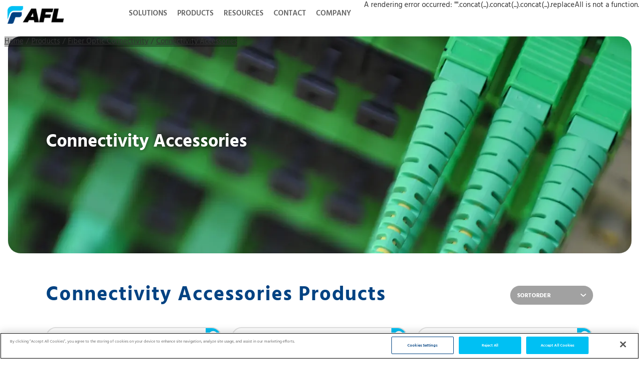

--- FILE ---
content_type: text/html; charset=utf-8
request_url: https://www.aflglobal.com/en/apac/Products/Fiber-Optic-Connectivity/Connectivity-Accessories
body_size: 24142
content:
<!DOCTYPE html><html lang="en"><head><meta charSet="utf-8"/><meta name="viewport" content="width=device-width"/><script defer="" src="https://code.jquery.com/jquery-3.6.0.min.js"></script><script defer="" src="https://cdnjs.cloudflare.com/ajax/libs/jquery.dropotron/1.4.3/jquery.dropotron.min.js"></script><meta name="Updated" content="2024-08-02T10:33:56Z"/><meta name="id" content="2497618FB6CD4F438F1931D19786B6A7_en_us"/><meta name="HighLevelProductCategory" content=" "/><meta name="PageURL" content="https://www.aflglobal.com/en/apac/Products/Fiber-Optic-Connectivity/Connectivity-Accessories"/><meta property="og:url"/><link rel="canonical"/><title>Connectivity Accessories</title><link rel="icon" href="https://edge.sitecorecloud.io/americafuji9ddc-aflglobaldebc30-prod7ddb-7b7b/media/Project/AFL-Global/AFL-NA/afl-site-header/AFL-logo.ico"/><meta name="next-head-count" content="12"/><link rel="preload" href="https://www.aflglobal.com/_next/static/css/523591ebd78498ca.css" as="style"/><link rel="stylesheet" href="https://www.aflglobal.com/_next/static/css/523591ebd78498ca.css" data-n-g=""/><link rel="preload" href="https://www.aflglobal.com/_next/static/css/f50a0ba41cab9175.css" as="style"/><link rel="stylesheet" href="https://www.aflglobal.com/_next/static/css/f50a0ba41cab9175.css" data-n-p=""/><link rel="preload" href="https://www.aflglobal.com/_next/static/css/5696a443e4c3c7ab.css" as="style"/><link rel="stylesheet" href="https://www.aflglobal.com/_next/static/css/5696a443e4c3c7ab.css"/><link rel="preload" href="https://www.aflglobal.com/_next/static/css/da82c13b3ab25976.css" as="style"/><link rel="stylesheet" href="https://www.aflglobal.com/_next/static/css/da82c13b3ab25976.css"/><noscript data-n-css=""></noscript><script defer="" nomodule="" src="https://www.aflglobal.com/_next/static/chunks/polyfills-c67a75d1b6f99dc8.js"></script><script defer="" src="https://www.aflglobal.com/_next/static/chunks/548.495994c70caf36cb.js"></script><script defer="" src="https://www.aflglobal.com/_next/static/chunks/985.c367363f8a456bf4.js"></script><script defer="" src="https://www.aflglobal.com/_next/static/chunks/135.a031beea1593d78b.js"></script><script defer="" src="https://www.aflglobal.com/_next/static/chunks/625.06678fcbbcdb979b.js"></script><script src="https://www.aflglobal.com/_next/static/chunks/webpack-5f850b324764fb61.js" defer=""></script><script src="https://www.aflglobal.com/_next/static/chunks/framework-e14092e0d084b50d.js" defer=""></script><script src="https://www.aflglobal.com/_next/static/chunks/main-8fa659ab2748c26b.js" defer=""></script><script src="https://www.aflglobal.com/_next/static/chunks/pages/_app-05e114e82d6288b6.js" defer=""></script><script src="https://www.aflglobal.com/_next/static/chunks/b637e9a5-5fb737a0b48055d2.js" defer=""></script><script src="https://www.aflglobal.com/_next/static/chunks/75fc9c18-1d86b0fc03733381.js" defer=""></script><script src="https://www.aflglobal.com/_next/static/chunks/864-229b509459a168ff.js" defer=""></script><script src="https://www.aflglobal.com/_next/static/chunks/310-7896885e85338d01.js" defer=""></script><script src="https://www.aflglobal.com/_next/static/chunks/pages/%5B%5B...path%5D%5D-087e2e1dadeae16f.js" defer=""></script><script src="https://www.aflglobal.com/_next/static/Sr8uR4MOEGHKuyk52GHtq/_buildManifest.js" defer=""></script><script src="https://www.aflglobal.com/_next/static/Sr8uR4MOEGHKuyk52GHtq/_ssgManifest.js" defer=""></script></head><body><div id="__next"><byoc-registration components="[]" datasources="[]"></byoc-registration><noscript><iframe src="https://www.googletagmanager.com/ns.html?id=GTM-K93RPB5" height="0" width="0" style="display:none;visibility:hidden"></iframe></noscript><div class="prod-mode"><header><div id="header" class=""><div class="component container-default [object Object]"><div class="component-content"><div class="row"><div class="row component column-splitter col-12"><div class="col-6 col-lg-12"><div class="row"></div></div><div class="col-6 col-lg-12"><div class="row"></div></div></div></div></div></div><a href="https://www.aflglobal.com/en/apac" class="ReusableImage_logo__sCxZ4" title="" target=""><img alt="afl-logo" loading="lazy" width="134" height="43" decoding="async" data-nimg="1" class="ReusableImage_logoImage__rvzSo" style="color:transparent" srcSet="/_next/image?url=https%3A%2F%2Fedge.sitecorecloud.io%2Famericafuji9ddc-aflglobaldebc30-prod7ddb-7b7b%2Fmedia%2FProject%2FAFL-Global%2FAFL-NA%2FHeader%2FAFL-logo.png%3Fh%3D43%26iar%3D0%26w%3D134&amp;w=256&amp;q=75 1x, /_next/image?url=https%3A%2F%2Fedge.sitecorecloud.io%2Famericafuji9ddc-aflglobaldebc30-prod7ddb-7b7b%2Fmedia%2FProject%2FAFL-Global%2FAFL-NA%2FHeader%2FAFL-logo.png%3Fh%3D43%26iar%3D0%26w%3D134&amp;w=384&amp;q=75 2x" src="/_next/image?url=https%3A%2F%2Fedge.sitecorecloud.io%2Famericafuji9ddc-aflglobaldebc30-prod7ddb-7b7b%2Fmedia%2FProject%2FAFL-Global%2FAFL-NA%2FHeader%2FAFL-logo.png%3Fh%3D43%26iar%3D0%26w%3D134&amp;w=384&amp;q=75"/></a><div class="component container-default col-12 col-xl-12 navigation-utilities-container"><div class="component-content"><div class="row"><nav class="DesktopNavigationMenu_mainNavigation__Iyvqm"><ul class="DesktopNavigationMenu_navigationItems__3iWXe"><li class="DesktopNavigationMenu_navigationItem__07Mk3"><a title="Solutions" class="DesktopNavigationMenu_navigationLink__8LFY3" href="/en/apac/Solutions">Solutions</a></li><li class="DesktopNavigationMenu_navigationItem__07Mk3"><a title="Products" class="DesktopNavigationMenu_navigationLink__8LFY3" href="/en/apac/Products">Products</a></li><li class="DesktopNavigationMenu_navigationItem__07Mk3"><a title="Resources" class="DesktopNavigationMenu_navigationLink__8LFY3" href="/en/apac/Resources">Resources</a></li><li class="DesktopNavigationMenu_navigationItem__07Mk3"><a title="Contact" class="DesktopNavigationMenu_navigationLink__8LFY3" href="/en/apac/Contact">Contact</a></li><li class="DesktopNavigationMenu_navigationItem__07Mk3"><a title="Company" class="DesktopNavigationMenu_navigationLink__8LFY3" href="/en/apac/Company">Company</a></li></ul></nav><div class="component container-default utilities-container"><div class="component-content"><div class="row"><div class="language-country component lg:px-0  [object Object] flex max-lg:bg-[#194280] max-lg:ml-0 max-lg:flex-col max-lg:!pl-[15px] max-lg:!pr-[30px] lg:w-auto w-full"><div class="component-content unset max-lg:relative"><div class="selected-menu tracking-[1px] font-semibold cursor-pointer max-lg:pl-[10px] py-[16px] pr-[26px] pl-[15px] bg-light-blue text-[13px] leading-[18.2px] lg:text-white w-max rounded-bl-[15px] max-lg:bg-transparent max-lg:text-light-blue max-lg:text-[15px] max-lg:py-[12px] max-lg:leading-[21px] RegionalLanguageSeletor_countryDropdown__yOz8C">AMERICAS</div></div><div class="language-option w-max px-0 relative max-lg:w-full"><div class="selected-menu tracking-[1px] lg:uppercase max-lg:lowercase max-lg:pl-[10px] max-lg:first-letter:capitalize z-10 cursor-pointer py-[16px] pr-[30px] pl-[15px] bg-[#0089c2] text-[13px] leading-[18.2px] lg:text-white w-max font-semibold max-lg:bg-transparent max-lg:text-light-blue max-lg:text-[15px] max-lg:py-[12px] RegionalLanguageSeletor_languageDropdown__Yyz_f"></div></div></div><div class="AFLLogin_desktopLoginButton__cTiQk"><a href="/Resources/AFL-Portals" class="AFLLogin_iconLink__Tw0Td"><img height="177" stylelabs-content-type="Image" alt="Login-Desktop.svg" stylelabs-content-id="73463" width="177" thumbnailsrc="https://afl.stylelabs.cloud/api/gateway/73463/thumbnail" class="AFLLogin_loginImage__tapml" loading="lazy" src="https://afl-delivery.stylelabs.cloud/api/public/content/logindesktop?v=57cc25a4"/></a></div></div></div></div></div></div></div></div></header><main class="pt-[43px]"><div id="content"><div class="component afl-searchfield hidden"><div class="component-content"><div class="field-herobackgroundimage"><img height="465" stylelabs-content-type="Image" alt="OpticalConnectivity.jpg" stylelabs-content-id="169706" width="1336" thumbnailsrc="https://afl.stylelabs.cloud/api/gateway/169706/thumbnail" loading="lazy" src="https://afl-delivery.stylelabs.cloud/api/public/content/92eb19519da74c4bb295c5f16c9fb479?v=98589fe9"/></div><div class="field-PdfToHtml"></div></div></div><div class="component container global-search w-100 sticky"><div class="py-12 px-6 lg:px-20 lg:py-20 rounded-[20px] items-center bg-[#ebebeb]"><div class="grid md:grid-cols-3"><div class="col-span-3 input"><div class="relative z-1"><div class="SearchInputWithSuggestion_searchWrapper__hif6O"><div class="SearchInputWithSuggestion_inputWrapper__wvDQF"><input title="Insert a query. Press enter to send" type="text" class="SearchInputWithSuggestion_searchInput__73_hp" placeholder="Search for item by keyword or product number"/><button class="SearchInputWithSuggestion_clearButton__23W_H "><svg width="15" height="15" focusable="false" enable-background="new 0 0 13 13" viewBox="0 0 13 13" xmlns="http://www.w3.org/2000/svg" role="img" aria-label="Clear"><title>Clear</title><g fill="#1d4f76"><path d="m7.881 6.501 4.834-4.834c.38-.38.38-1.001 0-1.381s-1.001-.38-1.381 0l-4.834 4.834-4.834-4.835c-.38-.38-1.001-.38-1.381 0s-.38 1.001 0 1.381l4.834 4.834-4.834 4.834c-.38.38-.38 1.001 0 1.381s1.001.38 1.381 0l4.834-4.834 4.834 4.834c.38.38 1.001.38 1.381 0s.38-1.001 0-1.381z"></path></g></svg></button></div><button class="SearchInputWithSuggestion_searchButton__xEZn3"><svg width="15" height="15" focusable="false" enable-background="new 0 0 20 20" viewBox="0 0 20 20" xmlns="http://www.w3.org/2000/svg" role="img" aria-label="Search"><title>Search</title><g fill="#fff"><path class="coveo-magnifier-circle-svg" d="m8.368 16.736c-4.614 0-8.368-3.754-8.368-8.368s3.754-8.368 8.368-8.368 8.368 3.754 8.368 8.368-3.754 8.368-8.368 8.368m0-14.161c-3.195 0-5.793 2.599-5.793 5.793s2.599 5.793 5.793 5.793 5.793-2.599 5.793-5.793-2.599-5.793-5.793-5.793"></path><path d="m18.713 20c-.329 0-.659-.126-.91-.377l-4.552-4.551c-.503-.503-.503-1.318 0-1.82.503-.503 1.318-.503 1.82 0l4.552 4.551c.503.503.503 1.318 0 1.82-.252.251-.581.377-.91.377"></path></g></svg></button></div></div></div></div></div></div><div class="component container-default m-auto container-large"><div class="component-content"><div class="row"><div class="component [object Object] m-auto rounded-corner banner__energyBanner pdp-banner !px-[15px] pdp-banner banner banner-high-level
      "><div class="banner__strip"><div><div><nav class="component  " role="navigation" aria-label="Breadcrumb"><ol class="Breadcrumb_breadcrumb__fK4dG breadcrumb"><a href="/en/apac/Products/Fiber-Optic-Connectivity/Connectivity-Accessories">Connectivity Accessories</a></ol></nav></div></div></div><div class="relative max-w-[1366px] mx-auto"><div class="relative overflow-hidden max-md:rounded-[10px] md:rounded-[15px] slg:rounded-[25px] pt-[310px] xs:pt-[320px] md:pt-[34.8%] xxl:pt-[465px]"><img alt="OpticalConnectivity.jpg" stylelabs-content-type="Image" stylelabs-content-id="169706" thumbnailsrc="https://afl.stylelabs.cloud/api/gateway/169706/thumbnail" loading="lazy" width="1336" height="465" decoding="async" data-nimg="1" class="object-cover absolute top-0 left-0 h-full w-full" style="color:transparent" srcSet="/_next/image?url=https%3A%2F%2Fafl-delivery.stylelabs.cloud%2Fapi%2Fpublic%2Fcontent%2F92eb19519da74c4bb295c5f16c9fb479%3Fv%3D98589fe9&amp;w=1920&amp;q=75 1x, /_next/image?url=https%3A%2F%2Fafl-delivery.stylelabs.cloud%2Fapi%2Fpublic%2Fcontent%2F92eb19519da74c4bb295c5f16c9fb479%3Fv%3D98589fe9&amp;w=3840&amp;q=75 2x" src="/_next/image?url=https%3A%2F%2Fafl-delivery.stylelabs.cloud%2Fapi%2Fpublic%2Fcontent%2F92eb19519da74c4bb295c5f16c9fb479%3Fv%3D98589fe9&amp;w=3840&amp;q=75"/></div><div class="banner__content flex items-center h-full w-full"><div class="container max-w-[1126px]"><div class="md:max-w-[60%]"><h2 class="title text-white text-[30px] md:text-[36px] font-bold mb-[10px] heading">Connectivity Accessories</h2></div></div></div></div></div></div></div></div><div class="component container-default "><div class="component-content"><div class="row"></div></div></div><div class="component container-default afl-sectioncommonSpace container"><div class="component-content"><div class="row"><div class="row component column-splitter "><div class="col-12 col-md-10"><div class="row"></div></div><div class="col-12 col-md-2"><div class="row"></div></div></div><div class="component container-default [object Object] pagination-container"><div class="component-content"><div class="row"></div></div></div><div class="flex gap-4 py-3 max-md:flex-col mb-5"><div class="grow productLisingTitle"><h2 class="Typography_title__a65U0">Connectivity Accessories Products</h2></div><div class="flex gap-4 justify-end items-center max-content"><select class="Dropdown_dropdown__d6Iq1"></select></div></div><div class="grid grid-cols-3 max-md:grid-cols-2 gap-[20px] productLising"></div></div></div></div></div></main><footer><div id="footer"><div class="component container-default [object Object]"><div class="component-content"><div class="row"><div class="component row-splitter col-12"><div class="container-fluid"><div><div class="row"><div class="component container-default [object Object] superFooter width-95"><div class="component-content"><div class="row"><div class="row component column-splitter col-12"><div class="col-xl-10"><div class="row"><div class="component superFooterCol primary-footer"><div class="component-content"><div class="container-fluid"><div class="footer row mx-auto primary-footer__menu-area"><div class="col primary-footer__menu-column flex flex-column"><div><h3 class="primary-footer__heading "><a href="https://www.aflglobal.com/en/apac/Solutions" class="d-md-block primary-footer__heading-link" title="" target="">Solutions</a></h3><div class="flex-grow-1 primary-footer__subItems"><div><a href="https://www.aflglobal.com/en/apac/Solutions/Hyperscale" class="primary-footer__content d-none d-md-block primary-footer__link" title="">Hyperscale</a></div></div></div></div><div class="col primary-footer__menu-column flex flex-column"><div><h3 class="primary-footer__heading "><a href="https://www.aflglobal.com/en/apac/Products" class="d-md-block primary-footer__heading-link" title="" target="">Products</a></h3><div class="flex-grow-1 primary-footer__subItems"><div><a href="https://www.aflglobal.com/en/apac/Products/Fiber-Optic-Connectivity" class="primary-footer__content d-none d-md-block primary-footer__link" title="" target="_blank" rel="noopener noreferrer">Fiber Optic Connectivity</a></div><div><a href="https://www.aflglobal.com/en/apac/Products/Test-and-Inspection" class="primary-footer__content d-none d-md-block primary-footer__link" title="" target="_blank" rel="noopener noreferrer">Test and Inspection</a></div></div></div></div><div class="col primary-footer__menu-column flex flex-column"><div><h3 class="primary-footer__heading "><a href="https://www.aflglobal.com/en/apac/Resources" class="d-md-block primary-footer__heading-link" title="" target="">Resources</a></h3><div class="flex-grow-1 primary-footer__subItems"><div><a href="https://www.aflglobal.com/en/apac/Resources/AFL-Portals" class="primary-footer__content d-none d-md-block primary-footer__link" title="" target="">AFL Portals</a></div><div><a href="https://www.aflglobal.com/en/apac/Resources/Product-Related-Materials" class="primary-footer__content d-none d-md-block primary-footer__link" title="" target="">Product Related Materials</a></div><div><a href="https://www.aflglobal.com/en/apac/Resources/Miscellaneous" class="primary-footer__content d-none d-md-block primary-footer__link" title="">Miscellaneous</a></div></div></div></div><div class="col primary-footer__menu-column flex flex-column"><div><h3 class="primary-footer__heading "><a href="https://www.aflglobal.com/en/apac/Company" class="d-md-block primary-footer__heading-link" title="" target="">Company</a></h3><div class="flex-grow-1 primary-footer__subItems"><div><a href="https://www.aflglobal.com/en/apac/Company/Company-Profile" class="primary-footer__content d-none d-md-block primary-footer__link" title="" target="">Company Profile</a></div><div><a href="https://www.aflglobal.com/en/apac/Company/Community" class="primary-footer__content d-none d-md-block primary-footer__link" title="" target="">Community</a></div><div><a href="https://www.aflglobal.com/en/apac/Company/Careers" class="primary-footer__content d-none d-md-block primary-footer__link" title="" target="">Careers</a></div><div><a href="https://www.aflglobal.com/en/apac/Company/Environment-Health-Safety" class="primary-footer__content d-none d-md-block primary-footer__link" title="" target="">Environment, Health &amp; Safety</a></div></div></div></div><div class="col primary-footer__menu-column flex flex-column"><div><h3 class="primary-footer__heading "><a href="https://www.aflglobal.com/en/apac/Contact" class="d-md-block primary-footer__heading-link" title="" target="">Contact</a></h3><div class="flex-grow-1 primary-footer__subItems"><div><a href="https://www.aflglobal.com/en/apac/Contact/Equipment-Rental" class="primary-footer__content d-none d-md-block primary-footer__link" title="" target="_blank" rel="noopener noreferrer">Equipment Rental</a></div><div><a href="https://www.aflglobal.com/en/apac/Contact/Contacts-and-Feedback-Forms/Locations" class="primary-footer__content d-none d-md-block primary-footer__link" title="" target="">Locations</a></div><div><a href="https://www.aflglobal.com/en/apac/Contact/Contacts-and-Feedback-Forms" class="primary-footer__content d-none d-md-block primary-footer__link" title="" target="">Contact And Feedback Forms</a></div></div></div></div><div class="col primary-footer__menu-column flex flex-column blank"></div></div></div></div></div></div></div><div class="col-xl-2"><div class="row"><div class="component rich-text superFooterCol"><div class="component-content"><div><div class="footer-logo" tabindex="0">
<a href="/en/apac">
<img alt="footer-logo" src="https://afl-delivery.stylelabs.cloud/api/public/content/f4a05b9b3b1e4dbc886f9d88af382375?v=6496b6f7?h=35&amp;w=109" style="height: 35px!important; width: 109px!important;" />
</a></div>
<div class="mediaIcons">
<h6 tabindex="0">Connect with us:</h6>
<div>
<a tabindex="0" href="https://www.linkedin.com/company/aflglobal" target="_blank">
<img tabindex="0" alt="LinkedIn" height="26" width="26" src="https://afl-delivery.stylelabs.cloud/api/public/content/339b41460e3745f384cb5f87c82a3747?v=5eb5adc8?h=26&amp;w=26" style="height: 26px; width: 26px;" />
</a>
<a href="https://www.facebook.com/AFLglobal" target="_blank">
<img tabindex="0" alt="Facebook" src="https://afl-delivery.stylelabs.cloud/api/public/content/d0c692fad7654f15bf47fbcd37c304fa?v=b18d8470;w=12" style="height: 24px; width: 12px;" />
</a>
<a href="https://twitter.com/AFLglobal" target="_blank">
<img tabindex="0" alt="Twitter" height="20" width="24" src="https://afl-delivery.stylelabs.cloud/api/public/content/f3f72ad1b8804d2fad3a6f6558c7e314?v=f5aa20f6?h=20&amp;w=24" style="height: 20px; width: 24px;" />
</a>
<a href="https://www.youtube.com/user/AFLglobal" target="_blank">
<img tabindex="0" alt="YoutTube" height="18" width="26" src="https://afl-delivery.stylelabs.cloud/api/public/content/5b20be5d32eb45089f464f7d878463c7?v=5515bf0a?h=18&amp;w=26" style="height: 18px; width: 26px;" />
</a>
<a href="https://www.instagram.com/afl.global/" target="_blank">
<img tabindex="0" alt="Instagram" height="27" width="27" src="https://afl-delivery.stylelabs.cloud/api/public/content/99fd50081e8648c0ad1d71eae8eaca15?v=3ada2ede?h=27&amp;w=27" style="height: 27px; width: 27px;" />
</a>
</div>
</div>
<div class="contactNumber">
<h6 tabindex="0">Give us a call:</h6>
<img tabindex="0" alt="Vector Smart Object" height="14" width="14" src="https://afl-delivery.stylelabs.cloud/api/public/content/106a630d60f8410786994bacf09e97e1?h=14&amp;w=14" style="height: 14px; width: 14px;" /><a href="tel:+1 (800) 235-3423" tabindex="0" class="focus-click">+1 (800) 235-3423</a>
</div></div></div></div></div></div></div></div></div></div></div></div></div></div><div class="component container-default [object Object] subFooter width-95"><div class="component-content"><div class="row"><div class="component rich-text "><div class="component-content"><div><p>&copy; Copyright 2026 AFL. All Rights Reserved | <a href="https://www.aflglobal.com/en/apac/Resources/Other-Resources/Privacy-Policy">Privacy Policy</a>&nbsp; |   <a href="https://www.aflglobal.com/en/apac/sitemap">Sitemap</a>&nbsp;</p></div></div></div></div></div></div></div></div></div></div></footer></div></div><script id="__NEXT_DATA__" type="application/json">{"props":{"pageProps":{"site":{"name":"afl-global","language":"en","hostName":"*"},"locale":"en","layoutData":{"sitecore":{"context":{"pageEditing":false,"site":{"name":"afl-global"},"pageState":"normal","editMode":"chromes","language":"en","itemPath":"/apac/Products/Fiber-Optic-Connectivity/Connectivity-Accessories","variantId":"_default"},"route":{"name":"Connectivity Accessories","displayName":"Connectivity Accessories","fields":{"AFLLowLevel_Description":{"value":""},"Image":{"value":{}},"AFLLowLevel_Title":{"value":""},"ProductListingTitle":{"value":"Connectivity Accessories Products"},"SuggestionBoxRedirectIcon":{"value":{"src":"https://edge.sitecorecloud.io/americafuji9ddc-aflglobaldebc30-prod7ddb-7b7b/media/MicrosoftTeams-image-(11)/SuggestionBoxIcon.png?h=8\u0026iar=0\u0026w=5","alt":"Search Icon","width":"5","height":"8"}},"Content":{"value":""},"Title":{"value":"Connectivity Accessories"},"DownloadFileLink":{"value":{"href":""}},"HeroLink2":{"value":{"href":""}},"HeroLink1":{"value":{"href":""}},"HeroLink3":{"value":{"href":""}},"HeroLink4":{"value":{"href":""}},"Hero Title1":{"value":"Connectivity Accessories"},"HeroBackgroundImage":{"value":{"height":"465","stylelabs-content-type":"Image","alt":"OpticalConnectivity.jpg","stylelabs-content-id":"169706","width":"1336","thumbnailsrc":"https://afl.stylelabs.cloud/api/gateway/169706/thumbnail","src":"https://afl-delivery.stylelabs.cloud/api/public/content/92eb19519da74c4bb295c5f16c9fb479?v=98589fe9"}},"HeroLink":{"value":{"class":"","querystring":"","id":"{2497618F-B6CD-4F43-8F19-31D19786B6A7}","anchor":"","target":"","title":"","linktype":"internal","text":"","url":"/AFL/afl-global/Home/apac/Products/Fiber Optic Connectivity/Connectivity Accessories","href":"https://www.aflglobal.com/en/apac/Products/Fiber-Optic-Connectivity/Connectivity-Accessories"}},"Hero Title2":{"value":""},"Hero Description":{"value":""},"RedirectUrl":{"value":{"href":""}},"NavigationClass":null,"NavigationTitle":{"value":"Connectivity Accessories"},"NavigationFilter":[],"Scope":null,"Attributes":{"value":""},"OpenGraphAdmins":{"value":""},"OpenGraphImageUrl":{"value":{}},"OpenGraphTitle":{"value":"Connectivity Accessories"},"OpenGraphType":{"value":""},"OpenGraphAppId":{"value":""},"OpenGraphDescription":{"value":""},"OpenGraphSiteName":{"value":""},"MetaDescription":{"value":""},"MetaKeywords":{"value":""},"TwitterCardType":{"id":"32f6a4e4-93dd-4a9c-aa60-cdedb0bedabb","url":"https://localhost/en/sitecore/login/sitecore/system/Settings/Feature/Experience-Accelerator/SiteMetadata/Enums/Twitter-Card-Types/Summary-Card-with-Large-Image","name":"Summary Card with Large Image","displayName":"Summary Card with Large Image","fields":{"Value":{"value":"summary_large_image"}}},"TwitterDescription":{"value":""},"TwitterImage":{"value":{}},"TwitterSite":{"value":""},"TwitterTitle":{"value":""},"StickyNotes":{"value":""},"SxaTags":[],"LocalData":null,"Page Design":{"id":"c02bac93-9974-4493-910f-95c8b765892c","url":"/en/Presentation/Page-Designs/AFL-APAC/AP-HighLevel-Result-Page","name":"AP-HighLevel Result Page","displayName":"AP-HighLevel Result Page","fields":{"StickyNotes":{"value":""},"Page Design Theme":null,"PartialDesigns":"{C9B1002A-B510-4319-A7FE-7CEBFD3AC8F6}|{F44D8924-D1A0-4737-A82A-7DE175EB0C3C}|{F6B7C9EE-A0E6-41E7-AA70-89E52D7B74AD}|{5AA2D675-8705-4587-A970-0B713A6E0A0B}|{6F8FA0A6-468E-4DC4-8AA5-23EA6FB77973}|{1B6CECC3-2936-4A54-99B7-893CCB00FCFE}"}},"Body Css Class":{"value":""},"Body Id":{"value":""},"Meta Tags":{"value":""}},"databaseName":"master","deviceId":"fe5d7fdf-89c0-4d99-9aa3-b5fbd009c9f3","itemId":"2497618f-b6cd-4f43-8f19-31d19786b6a7","itemLanguage":"en","itemVersion":1,"layoutId":"96e5f4ba-a2cf-4a4c-a4e7-64da88226362","templateId":"9f3eb887-7a2a-4e1d-a23d-e79337d45cc8","templateName":"Low Level Page","placeholders":{"headless-head":[{"uid":"c9b1002a-b510-4319-a7fe-7cebfd3ac8f6","componentName":"PartialDesignDynamicPlaceholder","dataSource":"","params":{"sid":{"Signature":{"value":"metadata-partial-design"},"Base Partial Design":null},"ph":"headless-head","sig":"sxa-metadata-partial-design"},"placeholders":{"sxa-metadata-partial-design":[{"uid":"edd9c0ab-b1cd-42a3-aec7-f4298d089f88","componentName":"HTMLSnippet","dataSource":"{CEF724B9-ADB4-4E0C-A952-606549107E87}","fields":{"data":{"item":{"Code":{"jsonValue":{"value":""}}}}}},{"uid":"8abf1322-0056-4144-a2df-4406957a92d0","componentName":"CanonicalUrl","dataSource":""},{"uid":"bf394b5c-c829-46da-b394-d6d49a64d31d","componentName":"BrowserTitle","dataSource":"{2497618F-B6CD-4F43-8F19-31D19786B6A7}","fields":{"data":{"item":{"Title":{"value":"Connectivity Accessories"},"OpenGraphTitle":{"value":"Connectivity Accessories"}}}}},{"uid":"e005f3bc-c6cc-4486-9e01-5122f83d15cb","componentName":"Favicon","dataSource":"{5089DD35-A2B4-4DBB-80A2-03306FC1A787}","fields":{"data":{"item":{"Image":{"src":"https://edge.sitecorecloud.io/americafuji9ddc-aflglobaldebc30-prod7ddb-7b7b/media/Project/AFL-Global/AFL-NA/afl-site-header/AFL-logo.ico"}}}}}]}}],"headless-header":[{"uid":"c9b1002a-b510-4319-a7fe-7cebfd3ac8f6","componentName":"PartialDesignDynamicPlaceholder","dataSource":"","params":{"sid":{"Signature":{"value":"metadata-partial-design"},"Base Partial Design":null},"ph":"headless-header","sig":"sxa-metadata-partial-design"},"placeholders":{"sxa-metadata-partial-design":[{"uid":"e0d172e2-fc53-43ec-9e3a-433b0274f739","componentName":"Container","dataSource":"","params":{"GridParameters":{"NonNumeric":{"value":false},"Class":{"value":"col-12"},"Icon":{"value":""},"Tooltip":{"value":""}},"DynamicPlaceholderId":"3","FieldNames":"Default"},"placeholders":{"container-3":[{"uid":"ce8135e6-ceab-4d1f-abbf-4674292114b1","componentName":"ColumnSplitter","dataSource":"","params":{"ColumnWidth1":"col-6 col-lg-12","EnabledPlaceholders":"1,2","GridParameters":{"NonNumeric":{"value":false},"Class":{"value":"col-12"},"Icon":{"value":""},"Tooltip":{"value":""}},"DynamicPlaceholderId":"4","ColumnWidth2":"col-6 col-lg-12","SplitterSize":"2","FieldNames":"Default"},"placeholders":{"column-1-{*}":[],"column-2-{*}":[],"column-3-{*}":[],"column-4-{*}":[],"column-5-{*}":[],"column-6-{*}":[],"column-7-{*}":[],"column-8-{*}":[]}}]}}]}},{"uid":"f44d8924-d1a0-4737-a82a-7de175eb0c3c","componentName":"PartialDesignDynamicPlaceholder","dataSource":"","params":{"sid":{"Signature":{"value":"header"},"Base Partial Design":null},"ph":"headless-header","sig":"sxa-header"},"placeholders":{"sxa-header":[{"uid":"aa0f54d3-9831-4ec6-9b60-8c1baad6d3fe","componentName":"ReusableImage","dataSource":"{443FD584-59F4-41AB-96DB-1724F823D0CC}","params":{"FieldNames":"Default","DynamicPlaceholderId":"3"},"fields":{"data":{"item":{"Image":{"jsonValue":{"value":{"src":"https://edge.sitecorecloud.io/americafuji9ddc-aflglobaldebc30-prod7ddb-7b7b/media/Project/AFL-Global/AFL-NA/Header/AFL-logo.png?h=43\u0026iar=0\u0026w=134","alt":"afl-logo","width":"134","height":"43"}}},"URL":{"jsonValue":{"value":{"id":"{46426BDB-E052-4EAC-BEE2-49E7454BFB67}","querystring":"","target":"","text":"","anchor":"","url":"/AFL-Global/APAC/Home","title":"","class":"","linktype":"internal","href":"https://www.aflglobal.com/en/apac"}}},"Caption":null}}}},{"uid":"39f722b9-a8a0-4c12-a992-a377e398b38d","componentName":"Container","dataSource":"","params":{"GridParameters":"col-12 col-xl-12","FieldNames":"Default","DynamicPlaceholderId":"7","Styles":"navigation-utilities-container"},"placeholders":{"container-7":[{"uid":"ce1b87a8-0c23-4c4f-99ff-365644ff4edd","componentName":"CustomNavigation","dataSource":"{46426BDB-E052-4EAC-BEE2-49E7454BFB67}","params":{"FieldNames":"Default","LevelFrom":{"Value":{"value":"1"}},"LevelTo":{"Value":{"value":"4"}},"DynamicPlaceholderId":"10"},"fields":{"data":{"datasource":{"navigationTitle":{"jsonValue":{"value":"Home"}},"title":{"value":"AFL - Fiber optic cable, transmission and substation accessories, outside plant equipment, connectors, fusion splicers, test and inspection equipment."},"url":{"path":"/en/apac"},"navigationFilter":{"jsonValue":[{"id":"d063e9d1-c7b5-4b1e-b31e-69886c9c59f5","url":"https://localhost/en/sitecore/system/Settings/Foundation/Experience-Accelerator/Navigation/Navigation-Filters/Main-Navigation","name":"Main Navigation","displayName":"Main Navigation","fields":{"Key":{"value":"main"}}},{"id":"a0e7ff57-6994-4b09-aa21-104239628d5a","url":"https://localhost/en/sitecore/system/Settings/Foundation/Experience-Accelerator/Navigation/Navigation-Filters/Sitemap-Navigation","name":"Sitemap Navigation","displayName":"Sitemap Navigation","fields":{"Key":{"value":"sitemap"}}}]},"children":{"results":[{"navigationTitle":{"jsonValue":{"value":"Solutions"}},"title":{"value":"Solutions"},"url":{"path":"/en/apac/Solutions"},"navigationFilter":{"jsonValue":[]},"children":{"results":[{"navigationTitle":{"jsonValue":{"value":"Hyperscale"}},"title":{"value":"AFL Hyperscale: Leading Hyperscale Connectivity Solutions | AFL APAC"},"url":{"path":"/en/apac/Solutions/Hyperscale"},"navigationFilter":{"jsonValue":[]},"children":{"results":[]}}]}},{"navigationTitle":{"jsonValue":{"value":"Products"}},"title":{"value":"AFLProducts1"},"url":{"path":"/en/apac/Products"},"navigationFilter":{"jsonValue":[]},"children":{"results":[{"navigationTitle":{"jsonValue":{"value":"Fiber Optic Connectivity"}},"title":{"value":"Fiber Optic Connectivity"},"url":{"path":"/en/apac/Products/Fiber-Optic-Connectivity"},"navigationFilter":{"jsonValue":[]},"children":{"results":[{"navigationTitle":{"jsonValue":{"value":"Preterminated Cable Assemblies"}},"title":{"value":"Preterminated Cable Assemblies"},"url":{"path":"/en/apac/Products/Fiber-Optic-Connectivity/Preterminated-Cable-Assemblies"},"navigationFilter":{"jsonValue":[]},"children":{"results":[]}},{"navigationTitle":{"jsonValue":{"value":"Connectivity Accessories"}},"title":{"value":"Connectivity Accessories"},"url":{"path":"/en/apac/Products/Fiber-Optic-Connectivity/Connectivity-Accessories"},"navigationFilter":{"jsonValue":[]},"children":{"results":[]}},{"navigationTitle":{"jsonValue":{"value":"Field Installable Connectors"}},"title":{"value":"Field Installable Connectors"},"url":{"path":"/en/apac/Products/Fiber-Optic-Connectivity/Field-Installable-Connectors"},"navigationFilter":{"jsonValue":[]},"children":{"results":[]}},{"navigationTitle":{"jsonValue":{"value":"Rack Mount Patch Panels"}},"title":{"value":"Rack Mount Patch Panels"},"url":{"path":"/en/apac/Products/Fiber-Optic-Connectivity/Rack-Mount-Patch-Panels"},"navigationFilter":{"jsonValue":[]},"children":{"results":[{"navigationTitle":{"jsonValue":{"value":"Denali High Density Platform"}},"title":{"value":"Denali™ High Density Platform"},"url":{"path":"/en/apac/Products/Fiber-Optic-Connectivity/Rack-Mount-Patch-Panels/Denali-High-Density-Platform"},"navigationFilter":{"jsonValue":[]}},{"navigationTitle":{"jsonValue":{"value":"U Series"}},"title":{"value":"U Series"},"url":{"path":"/en/apac/Products/Fiber-Optic-Connectivity/Rack-Mount-Patch-Panels/U-Series"},"navigationFilter":{"jsonValue":[]}},{"navigationTitle":{"jsonValue":{"value":"UltraSlim"}},"title":{"value":"UltraSlim"},"url":{"path":"/en/apac/Products/Fiber-Optic-Connectivity/Rack-Mount-Patch-Panels/UltraSlim"},"navigationFilter":{"jsonValue":[]}},{"navigationTitle":{"jsonValue":{"value":"Xpress Fiber Management (XFM) Patch Panels"}},"title":{"value":"Xpress Fiber Management (XFM) Patch Panels"},"url":{"path":"/en/apac/Products/Fiber-Optic-Connectivity/Rack-Mount-Patch-Panels/Xpress-Fiber-Management-XFM-Patch-Panels"},"navigationFilter":{"jsonValue":[]}}]}},{"navigationTitle":{"jsonValue":{"value":"Wall Mounted Enclosures and Panels"}},"title":{"value":"Wall Mounted Enclosures and Panels"},"url":{"path":"/en/apac/Products/Fiber-Optic-Connectivity/Wall-Mounted-Enclosures-and-Panels"},"navigationFilter":{"jsonValue":[]},"children":{"results":[{"navigationTitle":{"jsonValue":{"value":"High Density"}},"title":{"value":"High Density"},"url":{"path":"/en/apac/Products/Fiber-Optic-Connectivity/Wall-Mounted-Enclosures-and-Panels/High-Density"},"navigationFilter":{"jsonValue":[]}}]}},{"navigationTitle":{"jsonValue":{"value":"Modules and Panel Accessories"}},"title":{"value":"Modules and Panel Accessories"},"url":{"path":"/en/apac/Products/Fiber-Optic-Connectivity/Modules-and-Panel-Accessories"},"navigationFilter":{"jsonValue":[]},"children":{"results":[]}}]}},{"navigationTitle":{"jsonValue":{"value":"Test and Inspection"}},"title":{"value":"Test and Inspection"},"url":{"path":"/en/apac/Products/Test-and-Inspection"},"navigationFilter":{"jsonValue":[]},"children":{"results":[{"navigationTitle":{"jsonValue":{"value":"Fiber Optic Inspection and Cleaning"}},"title":{"value":"Fiber Optic Inspection and Cleaning"},"url":{"path":"/en/apac/Products/Test-and-Inspection/Fiber-Inspection-and-Cleaning"},"navigationFilter":{"jsonValue":[]},"children":{"results":[{"navigationTitle":{"jsonValue":{"value":"Fiber Optic Inspection"}},"title":{"value":"AFL Fiber Inspection Products allows safe inspection of fiber endfaces."},"url":{"path":"/en/apac/Products/Test-and-Inspection/Fiber-Inspection-and-Cleaning/Fiber-Optic-Inspection"},"navigationFilter":{"jsonValue":[]}}]}},{"navigationTitle":{"jsonValue":{"value":"Fiber Identification"}},"title":{"value":"Fiber Identification"},"url":{"path":"/en/apac/Products/Test-and-Inspection/Fiber-Identification"},"navigationFilter":{"jsonValue":[]},"children":{"results":[{"navigationTitle":{"jsonValue":{"value":"Optical Fiber Identifiers"}},"title":{"value":"Optical Fiber Identifiers"},"url":{"path":"/en/apac/Products/Test-and-Inspection/Fiber-Identification/Optical-Fiber-Identifiers"},"navigationFilter":{"jsonValue":[]}},{"navigationTitle":{"jsonValue":{"value":"Visual Fault Identifiers"}},"title":{"value":"Visual Fault Identifiers"},"url":{"path":"/en/apac/Products/Test-and-Inspection/Fiber-Identification/Visual-Fault-Identifiers"},"navigationFilter":{"jsonValue":[]}}]}},{"navigationTitle":{"jsonValue":{"value":"Optical Loss Testing"}},"title":{"value":"Optical Loss Testing"},"url":{"path":"/en/apac/Products/Test-and-Inspection/Optical-Loss-Testing"},"navigationFilter":{"jsonValue":[]},"children":{"results":[{"navigationTitle":{"jsonValue":{"value":"Optical Loss Test Sets"}},"title":{"value":"Optical Loss Test Sets"},"url":{"path":"/en/apac/Products/Test-and-Inspection/Optical-Loss-Testing/Loss-Test-Sets"},"navigationFilter":{"jsonValue":[]}},{"navigationTitle":{"jsonValue":{"value":"Optical Light Sources"}},"title":{"value":"Optical Light Sources"},"url":{"path":"/en/apac/Products/Test-and-Inspection/Optical-Loss-Testing/Optical-Light-Sources"},"navigationFilter":{"jsonValue":[]}},{"navigationTitle":{"jsonValue":{"value":"Optical Power Meters"}},"title":{"value":"Optical Power Meters"},"url":{"path":"/en/apac/Products/Test-and-Inspection/Optical-Loss-Testing/Optical-Power-Meters"},"navigationFilter":{"jsonValue":[]}}]}},{"navigationTitle":{"jsonValue":{"value":"OTDRs and Troubleshooters"}},"title":{"value":"OTDRs and Troubleshooters"},"url":{"path":"/en/apac/Products/Test-and-Inspection/OTDRs-and-Troubleshooters"},"navigationFilter":{"jsonValue":[]},"children":{"results":[]}},{"navigationTitle":{"jsonValue":{"value":"Test Management and Reporting Software"}},"title":{"value":"Test Management and Reporting Software"},"url":{"path":"/en/apac/Products/Test-and-Inspection/Test-Management-and-Reporting-Software"},"navigationFilter":{"jsonValue":[]},"children":{"results":[]}},{"navigationTitle":{"jsonValue":{"value":"Accessories"}},"title":{"value":"Accessories"},"url":{"path":"/en/apac/Products/Test-and-Inspection/Accessories"},"navigationFilter":{"jsonValue":[]},"children":{"results":[]}},{"navigationTitle":{"jsonValue":{"value":"Product Service Request"}},"title":{"value":"Product Service Request "},"url":{"path":"/en/apac/Products/Test-and-Inspection/Product-Service-Request---Redirect"},"navigationFilter":{"jsonValue":[]},"children":{"results":[]}},{"navigationTitle":{"jsonValue":{"value":"FTTx PON Deployment Made EASY"}},"title":{"value":"FTTx PON Deployment Made EASY"},"url":{"path":"/en/apac/Products/Test-and-Inspection/FTTx-PON-Deployment-Made-EASY"},"navigationFilter":{"jsonValue":[]},"children":{"results":[{"navigationTitle":{"jsonValue":{"value":"Fiber Installation Verification"}},"title":{"value":"Fiber Installation Verification"},"url":{"path":"/en/apac/Products/Test-and-Inspection/FTTx-PON-Deployment-Made-EASY/Fiber-Installation-Verification"},"navigationFilter":{"jsonValue":[]}},{"navigationTitle":{"jsonValue":{"value":"PON Verification and Activation"}},"title":{"value":"PON Verification \u0026 Activation"},"url":{"path":"/en/apac/Products/Test-and-Inspection/FTTx-PON-Deployment-Made-EASY/PON-Verification-and-Activation"},"navigationFilter":{"jsonValue":[]}},{"navigationTitle":{"jsonValue":{"value":"Troubleshooting \u0026 Repair"}},"title":{"value":"Troubleshooting \u0026 Repair"},"url":{"path":"/en/apac/Products/Test-and-Inspection/FTTx-PON-Deployment-Made-EASY/Troubleshooting-and-Repair"},"navigationFilter":{"jsonValue":[]}}]}}]}},{"navigationTitle":{"jsonValue":{"value":"Fiber Optic Cleaning"}},"title":{"value":"Cleaning Products - AFL provides fiber optic cleaning solutions."},"url":{"path":"/en/apac/Products/Fiber-Optic-Cleaning"},"navigationFilter":{"jsonValue":[]},"children":{"results":[{"navigationTitle":{"jsonValue":{"value":"Cleaning Sticks and Tips"}},"title":{"value":"Cleaning Sticks, Tips and Swabs for fiber optics by AFL"},"url":{"path":"/en/apac/Products/Fiber-Optic-Cleaning/Cleaning-Sticks-and-Tips"},"navigationFilter":{"jsonValue":[]},"children":{"results":[]}},{"navigationTitle":{"jsonValue":{"value":"Fiber Optic Cleaning Fluids"}},"title":{"value":"Fiber Optic Cleaning Fluids by AFL"},"url":{"path":"/en/apac/Products/Fiber-Optic-Cleaning/Fiber-Optic-Cleaning-Fluids"},"navigationFilter":{"jsonValue":[]},"children":{"results":[]}},{"navigationTitle":{"jsonValue":{"value":"Push Type Cleaners"}},"title":{"value":"Push Type Cleaners"},"url":{"path":"/en/apac/Products/Fiber-Optic-Cleaning/Push-Type-Cleaners"},"navigationFilter":{"jsonValue":[]},"children":{"results":[]}},{"navigationTitle":{"jsonValue":{"value":"Reel Type Cleaners"}},"title":{"value":"Reel Type Cleaners"},"url":{"path":"/en/apac/Products/Fiber-Optic-Cleaning/Reel-Type-Cleaners"},"navigationFilter":{"jsonValue":[]},"children":{"results":[]}},{"navigationTitle":{"jsonValue":{"value":"Cleaning Kits"}},"title":{"value":"Cleaning Kits"},"url":{"path":"/en/apac/Products/Fiber-Optic-Cleaning/Cleaning-Kits"},"navigationFilter":{"jsonValue":[]},"children":{"results":[]}},{"navigationTitle":{"jsonValue":{"value":"Wipes and Cleaning Cards"}},"title":{"value":"Wipes and Cleaning Cards"},"url":{"path":"/en/apac/Products/Fiber-Optic-Cleaning/Wipes-and-Cleaning-Cards"},"navigationFilter":{"jsonValue":[]},"children":{"results":[]}}]}}]}},{"navigationTitle":{"jsonValue":{"value":"Resources"}},"title":{"value":"Resources"},"url":{"path":"/en/apac/Resources"},"navigationFilter":{"jsonValue":[]},"children":{"results":[{"navigationTitle":{"jsonValue":{"value":"Product Related Materials"}},"title":{"value":"Product Related Materials"},"url":{"path":"/en/apac/Resources/Product-Related-Materials"},"navigationFilter":{"jsonValue":[]},"children":{"results":[{"navigationTitle":{"jsonValue":{"value":"White Papers"}},"title":{"value":"White Papers"},"url":{"path":"/en/apac/Resources/Product-Related-Materials/Case-Studies"},"navigationFilter":{"jsonValue":[]},"children":{"results":[]}},{"navigationTitle":{"jsonValue":{"value":"Patents"}},"title":{"value":"Patents"},"url":{"path":"/en/apac/Resources/Product-Related-Materials/Patents"},"navigationFilter":{"jsonValue":[]},"children":{"results":[]}},{"navigationTitle":{"jsonValue":{"value":"Videos"}},"title":{"value":"Videos"},"url":{"path":"/en/apac/Resources/Product-Related-Materials/Videos"},"navigationFilter":{"jsonValue":[]},"children":{"results":[]}},{"navigationTitle":{"jsonValue":{"value":"White Papers"}},"title":{"value":"White Papers"},"url":{"path":"/en/apac/Resources/Product-Related-Materials/White-Papers"},"navigationFilter":{"jsonValue":[]},"children":{"results":[]}}]}},{"navigationTitle":{"jsonValue":{"value":"Software"}},"title":{"value":"Software and documentation downloads for fusion splicing and test and inspection equipment."},"url":{"path":"/en/apac/Resources/Software"},"navigationFilter":{"jsonValue":[]},"children":{"results":[]}},{"navigationTitle":{"jsonValue":{"value":"Trade Show Schedule"}},"title":{"value":"Trade Show Schedule"},"url":{"path":"/en/apac/Resources/Trade-Show-Schedule"},"navigationFilter":{"jsonValue":[]},"children":{"results":[]}},{"navigationTitle":{"jsonValue":{"value":"Other Resources"}},"title":{"value":"Other Resources"},"url":{"path":"/en/apac/Resources/Other-Resources"},"navigationFilter":{"jsonValue":[]},"children":{"results":[{"navigationTitle":{"jsonValue":{"value":"Press Kit"}},"title":{"value":"The Press Kit offers logos catalogs QRG APAC"},"url":{"path":"/en/apac/Resources/Other-Resources/Press-Kit"},"navigationFilter":{"jsonValue":[]},"children":{"results":[]}},{"navigationTitle":{"jsonValue":{"value":"Privacy Policy"}},"title":{"value":"Privacy Policy"},"url":{"path":"/en/apac/Resources/Other-Resources/Privacy-Policy"},"navigationFilter":{"jsonValue":[]},"children":{"results":[]}},{"navigationTitle":{"jsonValue":{"value":"Trade Compliance"}},"title":{"value":"Trade Compliance"},"url":{"path":"/en/apac/Resources/Other-Resources/Trade-Compliance"},"navigationFilter":{"jsonValue":[]},"children":{"results":[{"navigationTitle":{"jsonValue":{"value":"US Export and Trade Compliance"}},"title":{"value":"US Export and Trade Compliance"},"url":{"path":"/en/apac/Resources/Other-Resources/Trade-Compliance/US-Export-and-Trade-Compliance"},"navigationFilter":{"jsonValue":[]}}]}},{"navigationTitle":{"jsonValue":{"value":"Terms and Conditions"}},"title":{"value":"Terms and Conditions"},"url":{"path":"/en/apac/Resources/Other-Resources/Terms-and-Conditions"},"navigationFilter":{"jsonValue":[]},"children":{"results":[{"navigationTitle":{"jsonValue":{"value":"AFL Telecommunications Poland"}},"title":{"value":"AFL Telecommunications Poland"},"url":{"path":"/en/apac/Resources/Other-Resources/Terms-and-Conditions/AFL-Telecommunications-Poland"},"navigationFilter":{"jsonValue":[]}},{"navigationTitle":{"jsonValue":{"value":"AFL Telecommunications UK Limited"}},"title":{"value":"AFL Telecommunications UK Limited"},"url":{"path":"/en/apac/Resources/Other-Resources/Terms-and-Conditions/AFL-Telecommunications-UK-Limited"},"navigationFilter":{"jsonValue":[]}},{"navigationTitle":{"jsonValue":{"value":"APAC"}},"title":{"value":"APAC Terms and Conditions"},"url":{"path":"/en/apac/Resources/Other-Resources/Terms-and-Conditions/APAC"},"navigationFilter":{"jsonValue":[]}},{"navigationTitle":{"jsonValue":{"value":"Australia"}},"title":{"value":"Australia/New Zealand Terms and Conditions"},"url":{"path":"/en/apac/Resources/Other-Resources/Terms-and-Conditions/Australia"},"navigationFilter":{"jsonValue":[]}},{"navigationTitle":{"jsonValue":{"value":"Canada"}},"title":{"value":"AFL Purchase Order Terms and Conditions Canada"},"url":{"path":"/en/apac/Resources/Other-Resources/Terms-and-Conditions/Canada"},"navigationFilter":{"jsonValue":[]}}]}},{"navigationTitle":{"jsonValue":{"value":"NewsRoom"}},"title":{"value":"NewsRoom"},"url":{"path":"/en/apac/Resources/Other-Resources/NewsRoom"},"navigationFilter":{"jsonValue":[]},"children":{"results":[]}},{"navigationTitle":{"jsonValue":{"value":"Supplier Resources"}},"title":{"value":"Supplier Resources"},"url":{"path":"/en/apac/Resources/Other-Resources/Supplier-Resources"},"navigationFilter":{"jsonValue":[]},"children":{"results":[{"navigationTitle":{"jsonValue":{"value":"Supplier Onboarding"}},"title":{"value":"Supplier Onboarding"},"url":{"path":"/en/apac/Resources/Other-Resources/Supplier-Resources/Supplier-Onboarding"},"navigationFilter":{"jsonValue":[]}},{"navigationTitle":{"jsonValue":{"value":"Supplier Code of Conduct"}},"title":{"value":"AFL Supplier Code of Conduct has been developed to establish expectations for ethical behavior across our supply chain."},"url":{"path":"/en/apac/Resources/Other-Resources/Supplier-Resources/Supplier-Code-of-Conduct"},"navigationFilter":{"jsonValue":[]}},{"navigationTitle":{"jsonValue":{"value":"iSupplier"}},"title":{"value":"Oracle iSupplier Portal. This platform will streamline communication and collaboration between suppliers and AFL."},"url":{"path":"/en/apac/Resources/Other-Resources/Supplier-Resources/iSupplier"},"navigationFilter":{"jsonValue":[]}}]}}]}}]}},{"navigationTitle":{"jsonValue":{"value":"Contact"}},"title":{"value":"Contact"},"url":{"path":"/en/apac/Contact"},"navigationFilter":{"jsonValue":[]},"children":{"results":[{"navigationTitle":{"jsonValue":{"value":"Contacts and Feedback Forms"}},"title":{"value":"Contacts and Feedback Forms"},"url":{"path":"/en/apac/Contact/Contacts-and-Feedback-Forms"},"navigationFilter":{"jsonValue":[]},"children":{"results":[{"navigationTitle":{"jsonValue":{"value":"Contact and RFQ Form"}},"title":{"value":"Contact and RFQ Form"},"url":{"path":"/en/apac/Contact/Contacts-and-Feedback-Forms/Contact-and-RFQ-Form"},"navigationFilter":{"jsonValue":[{"id":"500ae4c0-fa7b-463f-8149-efff7f044101","url":"https://localhost/en/sitecore/system/Settings/Foundation/Experience-Accelerator/Navigation/Navigation-Filters/Sidebar-Navigation","name":"Sidebar Navigation","displayName":"Sidebar Navigation","fields":{"Key":{"value":"sidebar"}}}]},"children":{"results":[]}},{"navigationTitle":{"jsonValue":{"value":"Locations"}},"title":{"value":"Locations"},"url":{"path":"/en/apac/Contact/Contacts-and-Feedback-Forms/Locations"},"navigationFilter":{"jsonValue":[]},"children":{"results":[]}},{"navigationTitle":{"jsonValue":{"value":"Test and Inspection Authorized Service Centers"}},"title":{"value":"Test and Inspection Authorized Service Centers"},"url":{"path":"/en/apac/Contact/Contacts-and-Feedback-Forms/FlexScan-FS200-Refresh-Authorized-Service-Centers"},"navigationFilter":{"jsonValue":[]},"children":{"results":[]}},{"navigationTitle":{"jsonValue":{"value":"Product Registration"}},"title":{"value":"Product Registration"},"url":{"path":"/en/apac/Contact/Contacts-and-Feedback-Forms/Product-Registration"},"navigationFilter":{"jsonValue":[]},"children":{"results":[]}},{"navigationTitle":{"jsonValue":{"value":"Product Service Request"}},"title":{"value":"Product Service Request Form"},"url":{"path":"/en/apac/Contact/Contacts-and-Feedback-Forms/Product-Service-Request-Form"},"navigationFilter":{"jsonValue":[]},"children":{"results":[]}},{"navigationTitle":{"jsonValue":{"value":"Technical Support"}},"title":{"value":"Technical Support from AFL. Please complete this form."},"url":{"path":"/en/apac/Contact/Contacts-and-Feedback-Forms/Technical-Support"},"navigationFilter":{"jsonValue":[]},"children":{"results":[]}}]}},{"navigationTitle":{"jsonValue":{"value":"Distribution Partners"}},"title":{"value":"Distribution Partners"},"url":{"path":"/en/apac/Contact/Distribution-Partners"},"navigationFilter":{"jsonValue":[]},"children":{"results":[]}}]}},{"navigationTitle":{"jsonValue":{"value":"Company"}},"title":{"value":"Company"},"url":{"path":"/en/apac/Company"},"navigationFilter":{"jsonValue":[]},"children":{"results":[{"navigationTitle":{"jsonValue":{"value":"Company Profile"}},"title":{"value":"Company Profile"},"url":{"path":"/en/apac/Company/Company-Profile"},"navigationFilter":{"jsonValue":[]},"children":{"results":[{"navigationTitle":{"jsonValue":{"value":"News"}},"title":{"value":"News"},"url":{"path":"/en/apac/Company/Company-Profile/News"},"navigationFilter":{"jsonValue":[]},"children":{"results":[]}},{"navigationTitle":{"jsonValue":{"value":"Leadership Team"}},"title":{"value":"AFL Leadership Team - Learn about our leadership team."},"url":{"path":"/en/apac/Company/Company-Profile/Leadership-Team"},"navigationFilter":{"jsonValue":[]},"children":{"results":[]}},{"navigationTitle":{"jsonValue":{"value":"Core Values"}},"title":{"value":"Core Values"},"url":{"path":"/en/apac/Company/Company-Profile/Core-Values"},"navigationFilter":{"jsonValue":[]},"children":{"results":[]}},{"navigationTitle":{"jsonValue":{"value":"Affiliations"}},"title":{"value":"Affiliations"},"url":{"path":"/en/apac/Company/Company-Profile/Affiliations"},"navigationFilter":{"jsonValue":[]},"children":{"results":[]}},{"navigationTitle":{"jsonValue":{"value":"AFL History/ Timeline"}},"title":{"value":"AFL History /Timeline"},"url":{"path":"/en/apac/Company/Company-Profile/AFL-History-Timeline"},"navigationFilter":{"jsonValue":[]},"children":{"results":[]}},{"navigationTitle":{"jsonValue":{"value":"Awards and Recognition"}},"title":{"value":"Awards and Recognition"},"url":{"path":"/en/apac/Company/Company-Profile/Awards-and-Recognition"},"navigationFilter":{"jsonValue":[]},"children":{"results":[]}},{"navigationTitle":{"jsonValue":{"value":"Fujikura Annual Reports"}},"title":{"value":"Fujikura Annual Reports"},"url":{"path":"/en/apac/Company/Company-Profile/Fujikura-Annual-Reports"},"navigationFilter":{"jsonValue":[]},"children":{"results":[]}}]}},{"navigationTitle":{"jsonValue":{"value":"Careers"}},"title":{"value":"Careers"},"url":{"path":"/en/apac/Company/Careers"},"navigationFilter":{"jsonValue":[]},"children":{"results":[]}},{"navigationTitle":{"jsonValue":{"value":"Community"}},"title":{"value":"Community"},"url":{"path":"/en/apac/Company/Community"},"navigationFilter":{"jsonValue":[]},"children":{"results":[{"navigationTitle":{"jsonValue":{"value":"Community Advisory Board"}},"title":{"value":"Community Advisory Board"},"url":{"path":"/en/apac/Company/Community/Community-Advisory-Board"},"navigationFilter":{"jsonValue":[]},"children":{"results":[]}},{"navigationTitle":{"jsonValue":{"value":"Grants"}},"title":{"value":"Grants"},"url":{"path":"/en/apac/Company/Community/Grants"},"navigationFilter":{"jsonValue":[]},"children":{"results":[]}},{"navigationTitle":{"jsonValue":{"value":"ACT iACT Projects"}},"title":{"value":"ACT iACT Projects"},"url":{"path":"/en/apac/Company/Community/ACT--iACT-Projects"},"navigationFilter":{"jsonValue":[]},"children":{"results":[]}},{"navigationTitle":{"jsonValue":{"value":"Thrive"}},"title":{"value":"Thrive"},"url":{"path":"/en/apac/Company/Community/Thrive"},"navigationFilter":{"jsonValue":[]},"children":{"results":[]}},{"navigationTitle":{"jsonValue":{"value":"Imagine That"}},"title":{"value":"Imagine That"},"url":{"path":"/en/apac/Company/Community/Imagine-That"},"navigationFilter":{"jsonValue":[]},"children":{"results":[]}},{"navigationTitle":{"jsonValue":{"value":"Unite"}},"title":{"value":"Unite"},"url":{"path":"/en/apac/Company/Community/Unite"},"navigationFilter":{"jsonValue":[]},"children":{"results":[]}},{"navigationTitle":{"jsonValue":{"value":"Other Initiatives"}},"title":{"value":"Other Initiatives"},"url":{"path":"/en/apac/Company/Community/Other-Initiatives"},"navigationFilter":{"jsonValue":[]},"children":{"results":[]}}]}},{"navigationTitle":{"jsonValue":{"value":"Environment Health Safety"}},"title":{"value":"Environment Health Safety"},"url":{"path":"/en/apac/Company/Environment-Health-Safety"},"navigationFilter":{"jsonValue":[]},"children":{"results":[{"navigationTitle":{"jsonValue":{"value":"Environmental Sustainability"}},"title":{"value":"Environmental Sustainability"},"url":{"path":"/en/apac/Company/Environment-Health-Safety/Environment-Sustainability"},"navigationFilter":{"jsonValue":[]},"children":{"results":[]}},{"navigationTitle":{"jsonValue":{"value":"Certifications"}},"title":{"value":"Certifications"},"url":{"path":"/en/apac/Company/Environment-Health-Safety/Certifications"},"navigationFilter":{"jsonValue":[]},"children":{"results":[]}},{"navigationTitle":{"jsonValue":{"value":"EHS Policy and Principles"}},"title":{"value":"EHS Policy and Principles"},"url":{"path":"/en/apac/Company/Environment-Health-Safety/EHS-Policy-and-Principles"},"navigationFilter":{"jsonValue":[]},"children":{"results":[]}},{"navigationTitle":{"jsonValue":{"value":"Safety Record"}},"title":{"value":"Safety Record"},"url":{"path":"/en/apac/Company/Environment-Health-Safety/Safety-Record"},"navigationFilter":{"jsonValue":[]},"children":{"results":[]}},{"navigationTitle":{"jsonValue":{"value":"SDS Documents"}},"title":{"value":"SDS Documents"},"url":{"path":"/en/apac/Company/Environment-Health-Safety/SDS-Documents"},"navigationFilter":{"jsonValue":[]},"children":{"results":[]}}]}},{"navigationTitle":{"jsonValue":{"value":"Corporate Responsibility"}},"title":{"value":"Corporate Responsibility"},"url":{"path":"/en/apac/Company/Corporate-Responsibility"},"navigationFilter":{"jsonValue":[]},"children":{"results":[{"navigationTitle":{"jsonValue":{"value":"Environmental Sustainability"}},"title":{"value":"Environmental Sustainability"},"url":{"path":"/en/apac/Company/Corporate-Responsibility/Environmental-Sustainability"},"navigationFilter":{"jsonValue":[]},"children":{"results":[]}},{"navigationTitle":{"jsonValue":{"value":"Social Responsibility"}},"title":{"value":"Social Responsibility"},"url":{"path":"/en/apac/Company/Corporate-Responsibility/Social-Responsibility"},"navigationFilter":{"jsonValue":[]},"children":{"results":[{"navigationTitle":{"jsonValue":{"value":"Diversity  Inclusion"}},"title":{"value":"AFL Diversity and inclusion"},"url":{"path":"/en/apac/Company/Corporate-Responsibility/Social-Responsibility/Diversity--Inclusion"},"navigationFilter":{"jsonValue":[]}},{"navigationTitle":{"jsonValue":{"value":"Slavery and Human Trafficking Statement"}},"title":{"value":"Slavery and Human Trafficking Statement"},"url":{"path":"/en/apac/Company/Corporate-Responsibility/Social-Responsibility/Slavery-and-Human-Trafficking-Statement"},"navigationFilter":{"jsonValue":[]}},{"navigationTitle":{"jsonValue":{"value":"Conflict Mineral Policy"}},"title":{"value":"Conflict Mineral Policy"},"url":{"path":"/en/apac/Company/Corporate-Responsibility/Social-Responsibility/Conflict-Mineral-Policy"},"navigationFilter":{"jsonValue":[]}}]}},{"navigationTitle":{"jsonValue":{"value":"Governance"}},"title":{"value":"Governance"},"url":{"path":"/en/apac/Company/Corporate-Responsibility/Governance"},"navigationFilter":{"jsonValue":[]},"children":{"results":[]}},{"navigationTitle":{"jsonValue":{"value":"Financial Performance"}},"title":{"value":"Financial Performance"},"url":{"path":"/en/apac/Company/Corporate-Responsibility/Financial-Performance"},"navigationFilter":{"jsonValue":[]},"children":{"results":[]}}]}}]}},{"navigationTitle":{"jsonValue":{"value":"AFL Blog"}},"title":{"value":"AFL Blog"},"url":{"path":"/en/apac/AFL-Blog"},"navigationFilter":{"jsonValue":[{"id":"e0a2a027-0932-4878-a7d6-0416d5263efb","url":"https://localhost/en/sitecore/system/Settings/Foundation/Experience-Accelerator/Navigation/Navigation-Filters/Breadcrumb-Navigation","name":"Breadcrumb Navigation","displayName":"Breadcrumb Navigation","fields":{"Key":{"value":"breadcrumb"}}},{"id":"61bd64d6-809e-40ae-9297-2724a19329b3","url":"https://localhost/en/sitecore/system/Settings/Foundation/Experience-Accelerator/Navigation/Navigation-Filters/Footer-Navigation","name":"Footer Navigation","displayName":"Footer Navigation","fields":{"Key":{"value":"footer"}}},{"id":"d063e9d1-c7b5-4b1e-b31e-69886c9c59f5","url":"https://localhost/en/sitecore/system/Settings/Foundation/Experience-Accelerator/Navigation/Navigation-Filters/Main-Navigation","name":"Main Navigation","displayName":"Main Navigation","fields":{"Key":{"value":"main"}}},{"id":"500ae4c0-fa7b-463f-8149-efff7f044101","url":"https://localhost/en/sitecore/system/Settings/Foundation/Experience-Accelerator/Navigation/Navigation-Filters/Sidebar-Navigation","name":"Sidebar Navigation","displayName":"Sidebar Navigation","fields":{"Key":{"value":"sidebar"}}}]},"children":{"results":[{"navigationTitle":{"jsonValue":{"value":"2019 Trends  Part 1 A Year of Transition"}},"title":{"value":"2019 Trends  Part 1 A Year of Transition"},"url":{"path":"/en/apac/AFL-Blog/2019-Trends--Part-1-A-Year-of-Transition"},"navigationFilter":{"jsonValue":[]},"children":{"results":[]}},{"navigationTitle":{"jsonValue":{"value":"Achieving a Connected World"}},"title":{"value":"Achieving a Connected World"},"url":{"path":"/en/apac/AFL-Blog/Achieving-a-Connected-World"},"navigationFilter":{"jsonValue":[]},"children":{"results":[]}},{"navigationTitle":{"jsonValue":{"value":"AFL Blog  Re Introducing the Generations Blog"}},"title":{"value":"AFL Blog  Re Introducing the Generations Blog"},"url":{"path":"/en/apac/AFL-Blog/AFL-Blog--Re-Introducing-the-Generations-Blog"},"navigationFilter":{"jsonValue":[]},"children":{"results":[]}},{"navigationTitle":{"jsonValue":{"value":"AFL Blog  The Collision of Cloud and the Edge Part 2 Preparing for Impact"}},"title":{"value":"AFL Blog  The Collision of Cloud and the Edge Part 2 Preparing for Impact"},"url":{"path":"/en/apac/AFL-Blog/AFL-Blog--The-Collision-of-Cloud-and-the-Edge-Part-2-Preparing-for-Impact"},"navigationFilter":{"jsonValue":[]},"children":{"results":[]}},{"navigationTitle":{"jsonValue":{"value":"AFL Blog - 6 Reasons To Choose Fiber Optic Cable Over Copper Cable"}},"title":{"value":"AFL Blog - 6 Reasons To Choose Fiber Optic Cable Over Copper Cable"},"url":{"path":"/en/apac/AFL-Blog/AFL-Blog---6-Reasons-To-Choose-Fiber-Optic-Cable-Over-Copper-Cable"},"navigationFilter":{"jsonValue":[]},"children":{"results":[]}},{"navigationTitle":{"jsonValue":{"value":"AFL Blog - AccessWrap is taking off"}},"title":{"value":"AFL Blog - AccessWrap is taking off"},"url":{"path":"/en/apac/AFL-Blog/AFL-Blog---AccessWrap-is-taking-off"},"navigationFilter":{"jsonValue":[]},"children":{"results":[]}},{"navigationTitle":{"jsonValue":{"value":"AFL Blog - Black Swan and Fiber Networks"}},"title":{"value":"AFL Blog - Black Swan and Fiber Networks"},"url":{"path":"/en/apac/AFL-Blog/AFL-Blog---Black-Swan-and-Fiber-Networks"},"navigationFilter":{"jsonValue":[]},"children":{"results":[]}},{"navigationTitle":{"jsonValue":{"value":"AFL Blog - Extreme Density Calls for Extreme Cables"}},"title":{"value":"AFL Blog - Extreme Density Calls for Extreme Cables"},"url":{"path":"/en/apac/AFL-Blog/AFL-Blog---Extreme-Density-Calls-for-Extreme-Cables"},"navigationFilter":{"jsonValue":[]},"children":{"results":[]}},{"navigationTitle":{"jsonValue":{"value":"AFL Blog - Lighting Up 5G The Economic Drivers"}},"title":{"value":"AFL Blog - Lighting Up 5G The Economic Drivers"},"url":{"path":"/en/apac/AFL-Blog/AFL-Blog---Lighting-Up-5G-The-Economic-Drivers"},"navigationFilter":{"jsonValue":[]},"children":{"results":[]}},{"navigationTitle":{"jsonValue":{"value":"AFL Blog - Problems Solved The 4 Key Whys of AFLs Metal-coated Fibers"}},"title":{"value":"AFL Blog - Problems Solved The 4 Key Whys of AFLs Metal-coated Fibers"},"url":{"path":"/en/apac/AFL-Blog/AFL-Blog---Problems-Solved-The-4-Key-Whys-of-AFLs-Metal-coated-Fibers"},"navigationFilter":{"jsonValue":[]},"children":{"results":[]}},{"navigationTitle":{"jsonValue":{"value":"AFL Blog - The Collision of Cloud and the Edge"}},"title":{"value":"AFL Blog - The Collision of Cloud and the Edge"},"url":{"path":"/en/apac/AFL-Blog/AFL-Blog---The-Collision-of-Cloud-and-the-Edge"},"navigationFilter":{"jsonValue":[]},"children":{"results":[]}},{"navigationTitle":{"jsonValue":{"value":"AFL Blog -New Does Not Equal Clean"}},"title":{"value":"AFL Blog -New Does Not Equal Clean"},"url":{"path":"/en/apac/AFL-Blog/AFL-Blog--New-Does-Not-Equal-Clean"},"navigationFilter":{"jsonValue":[]},"children":{"results":[]}}]}},{"navigationTitle":{"jsonValue":{"value":"Page Not Found"}},"title":{"value":"404"},"url":{"path":"/en/apac/404"},"navigationFilter":{"jsonValue":[{"id":"61bd64d6-809e-40ae-9297-2724a19329b3","url":"https://localhost/en/sitecore/system/Settings/Foundation/Experience-Accelerator/Navigation/Navigation-Filters/Footer-Navigation","name":"Footer Navigation","displayName":"Footer Navigation","fields":{"Key":{"value":"footer"}}},{"id":"d063e9d1-c7b5-4b1e-b31e-69886c9c59f5","url":"https://localhost/en/sitecore/system/Settings/Foundation/Experience-Accelerator/Navigation/Navigation-Filters/Main-Navigation","name":"Main Navigation","displayName":"Main Navigation","fields":{"Key":{"value":"main"}}},{"id":"500ae4c0-fa7b-463f-8149-efff7f044101","url":"https://localhost/en/sitecore/system/Settings/Foundation/Experience-Accelerator/Navigation/Navigation-Filters/Sidebar-Navigation","name":"Sidebar Navigation","displayName":"Sidebar Navigation","fields":{"Key":{"value":"sidebar"}}},{"id":"a0e7ff57-6994-4b09-aa21-104239628d5a","url":"https://localhost/en/sitecore/system/Settings/Foundation/Experience-Accelerator/Navigation/Navigation-Filters/Sitemap-Navigation","name":"Sitemap Navigation","displayName":"Sitemap Navigation","fields":{"Key":{"value":"sitemap"}}}]},"children":{"results":[]}},{"navigationTitle":{"jsonValue":{"value":"Page Not Found"}},"title":{"value":"404"},"url":{"path":"/en/apac/Product404"},"navigationFilter":{"jsonValue":[{"id":"61bd64d6-809e-40ae-9297-2724a19329b3","url":"https://localhost/en/sitecore/system/Settings/Foundation/Experience-Accelerator/Navigation/Navigation-Filters/Footer-Navigation","name":"Footer Navigation","displayName":"Footer Navigation","fields":{"Key":{"value":"footer"}}},{"id":"d063e9d1-c7b5-4b1e-b31e-69886c9c59f5","url":"https://localhost/en/sitecore/system/Settings/Foundation/Experience-Accelerator/Navigation/Navigation-Filters/Main-Navigation","name":"Main Navigation","displayName":"Main Navigation","fields":{"Key":{"value":"main"}}},{"id":"500ae4c0-fa7b-463f-8149-efff7f044101","url":"https://localhost/en/sitecore/system/Settings/Foundation/Experience-Accelerator/Navigation/Navigation-Filters/Sidebar-Navigation","name":"Sidebar Navigation","displayName":"Sidebar Navigation","fields":{"Key":{"value":"sidebar"}}},{"id":"a0e7ff57-6994-4b09-aa21-104239628d5a","url":"https://localhost/en/sitecore/system/Settings/Foundation/Experience-Accelerator/Navigation/Navigation-Filters/Sitemap-Navigation","name":"Sitemap Navigation","displayName":"Sitemap Navigation","fields":{"Key":{"value":"sitemap"}}}]},"children":{"results":[]}},{"navigationTitle":{"jsonValue":{"value":"Search Result"}},"title":{"value":"Search Result"},"url":{"path":"/en/apac/Search-Result"},"navigationFilter":{"jsonValue":[{"id":"e0a2a027-0932-4878-a7d6-0416d5263efb","url":"https://localhost/en/sitecore/system/Settings/Foundation/Experience-Accelerator/Navigation/Navigation-Filters/Breadcrumb-Navigation","name":"Breadcrumb Navigation","displayName":"Breadcrumb Navigation","fields":{"Key":{"value":"breadcrumb"}}},{"id":"61bd64d6-809e-40ae-9297-2724a19329b3","url":"https://localhost/en/sitecore/system/Settings/Foundation/Experience-Accelerator/Navigation/Navigation-Filters/Footer-Navigation","name":"Footer Navigation","displayName":"Footer Navigation","fields":{"Key":{"value":"footer"}}},{"id":"d063e9d1-c7b5-4b1e-b31e-69886c9c59f5","url":"https://localhost/en/sitecore/system/Settings/Foundation/Experience-Accelerator/Navigation/Navigation-Filters/Main-Navigation","name":"Main Navigation","displayName":"Main Navigation","fields":{"Key":{"value":"main"}}},{"id":"500ae4c0-fa7b-463f-8149-efff7f044101","url":"https://localhost/en/sitecore/system/Settings/Foundation/Experience-Accelerator/Navigation/Navigation-Filters/Sidebar-Navigation","name":"Sidebar Navigation","displayName":"Sidebar Navigation","fields":{"Key":{"value":"sidebar"}}},{"id":"a0e7ff57-6994-4b09-aa21-104239628d5a","url":"https://localhost/en/sitecore/system/Settings/Foundation/Experience-Accelerator/Navigation/Navigation-Filters/Sitemap-Navigation","name":"Sitemap Navigation","displayName":"Sitemap Navigation","fields":{"Key":{"value":"sitemap"}}}]},"children":{"results":[]}},{"navigationTitle":{"jsonValue":{"value":"sitemap"}},"title":{"value":"sitemap"},"url":{"path":"/en/apac/sitemap"},"navigationFilter":{"jsonValue":[{"id":"e0a2a027-0932-4878-a7d6-0416d5263efb","url":"https://localhost/en/sitecore/system/Settings/Foundation/Experience-Accelerator/Navigation/Navigation-Filters/Breadcrumb-Navigation","name":"Breadcrumb Navigation","displayName":"Breadcrumb Navigation","fields":{"Key":{"value":"breadcrumb"}}},{"id":"61bd64d6-809e-40ae-9297-2724a19329b3","url":"https://localhost/en/sitecore/system/Settings/Foundation/Experience-Accelerator/Navigation/Navigation-Filters/Footer-Navigation","name":"Footer Navigation","displayName":"Footer Navigation","fields":{"Key":{"value":"footer"}}},{"id":"d063e9d1-c7b5-4b1e-b31e-69886c9c59f5","url":"https://localhost/en/sitecore/system/Settings/Foundation/Experience-Accelerator/Navigation/Navigation-Filters/Main-Navigation","name":"Main Navigation","displayName":"Main Navigation","fields":{"Key":{"value":"main"}}},{"id":"500ae4c0-fa7b-463f-8149-efff7f044101","url":"https://localhost/en/sitecore/system/Settings/Foundation/Experience-Accelerator/Navigation/Navigation-Filters/Sidebar-Navigation","name":"Sidebar Navigation","displayName":"Sidebar Navigation","fields":{"Key":{"value":"sidebar"}}},{"id":"a0e7ff57-6994-4b09-aa21-104239628d5a","url":"https://localhost/en/sitecore/system/Settings/Foundation/Experience-Accelerator/Navigation/Navigation-Filters/Sitemap-Navigation","name":"Sitemap Navigation","displayName":"Sitemap Navigation","fields":{"Key":{"value":"sitemap"}}}]},"children":{"results":[]}}]}}}},"placeholders":{"utility-link-1-{*}":[]}},{"uid":"4e9b9b79-7c7d-4789-b31d-29fe4e86dc3f","componentName":"Container","dataSource":"","params":{"FieldNames":"Default","DynamicPlaceholderId":"12","Styles":"utilities-container"},"placeholders":{"container-12":[{"uid":"2a25eda0-5d67-45cd-970e-5df318f9fe06","componentName":"RegionLanguageSelector","dataSource":"{77A47E93-4749-47BE-93A9-FC096829427D}","params":{"Styles":{"Value":{"value":"select_lang"},"Allowed Renderings":[],"IsVerifiedStyle":{"value":false},"Icon":{"value":""}},"DynamicPlaceholderId":"11","FieldNames":"Default"},"fields":{"data":{"item":{"Sites":{"targetItems":[{"id":"6BA9C8567B0A4C698DA6753AD92D7103","name":"AMERICAS","displayName":"AMERICAS","DefaultStartPath":{"jsonValue":{"value":{"text":"","anchor":"","linktype":"internal","class":"","title":"","target":"","querystring":"","id":"{CB5A0B73-F405-4010-9C53-688EDA61E0F7}","href":"https://www.aflglobal.com/en/"}}},"DefaultLanguage":{"value":"en"},"Region":{"value":"AMERICAS"},"CustomSite":{"value":"AFL-NA"},"SXASite":{"value":"AFL-NA"},"SiteLanguages":{"targetItems":[{"id":"AF58419145C9420187405409F4CF8BDD","name":"en","displayName":"English","Iso":{"value":"en"},"RegionalIsoCode":{"value":""}},{"id":"39653EA2E17748F4B08E0476C3108481","name":"es-MX","displayName":"Spanish (Mexico)","Iso":{"value":"es"},"RegionalIsoCode":{"value":"es-MX"}},{"id":"8AE8489B028C4892AADEC99325D7D016","name":"fr-CA","displayName":"French (Canada)","Iso":{"value":"fr"},"RegionalIsoCode":{"value":"fr-CA"}}]},"Countries":{"targetItems":[]}},{"id":"CA67881D4A8F4462BE3A8F34D49DE339","name":"APAC","displayName":"APAC","DefaultStartPath":{"jsonValue":{"value":{"class":"","querystring":"","id":"{46426BDB-E052-4EAC-BEE2-49E7454BFB67}","anchor":"","target":"","title":"","linktype":"internal","text":"","url":"/AFL/afl-global/Home/apac","href":"https://www.aflglobal.com/en/apac"}}},"DefaultLanguage":{"value":"en"},"Region":{"value":"APAC"},"CustomSite":{"value":"AFL-APAC"},"SXASite":{"value":"AFL-APAC"},"SiteLanguages":{"targetItems":[{"id":"AF58419145C9420187405409F4CF8BDD","name":"en","displayName":"English","Iso":{"value":"en"},"RegionalIsoCode":{"value":""}}]},"Countries":{"targetItems":[{"id":"7D83F78B1C134D868E83881ADCA5A82E","name":"Afghanistan","displayName":"Afghanistan","Key":{"value":"AF"},"Phrase":{"value":"Afghanistan"}},{"id":"ABEDE69EA6B64E1A979318E1C1560805","name":"Bangladesh","displayName":"Bangladesh","Key":{"value":"BD"},"Phrase":{"value":"Bangladesh"}},{"id":"D4A13F4C9C9841E99BF6D797E3788DD7","name":"Bhutan","displayName":"Bhutan","Key":{"value":"BT"},"Phrase":{"value":"Bhutan"}},{"id":"8A063E8DFFDA4691972A8228655E7551","name":"Brunei Darussalam","displayName":"Brunei Darussalam","Key":{"value":"BN"},"Phrase":{"value":"Brunei Darussalam"}},{"id":"AE57B181359F42A1AC4EDD429A309FC1","name":"Cambodia","displayName":"Cambodia","Key":{"value":"KH"},"Phrase":{"value":"Cambodia"}},{"id":"055BD174279E49EAB77F9D9D57583FFA","name":"China","displayName":"China","Key":{"value":"CN"},"Phrase":{"value":"China"}},{"id":"A4C4B4FF27144B3BBE229C4A93F3462F","name":"Armenia","displayName":"Armenia","Key":{"value":"AM"},"Phrase":{"value":"Armenia"}},{"id":"FA7B61203BB541BDB2E731DB32907A08","name":"Azerbaijan","displayName":"Azerbaijan","Key":{"value":"AZ"},"Phrase":{"value":"Azerbaijan"}},{"id":"DD758E11F64542A4BAF834A3692FB6D2","name":"Brunei","displayName":"Brunei","Key":{"value":"IO"},"Phrase":{"value":"Brunei"}},{"id":"991AA263F0794DD4871F4F41E31457A5","name":"Chile","displayName":"Chile","Key":{"value":"CL"},"Phrase":{"value":"Chile"}},{"id":"557708A0D53C42DFB3817D56049A012B","name":"Cook Islands","displayName":"Cook Islands","Key":{"value":"CK"},"Phrase":{"value":"Cook Islands"}},{"id":"FBD822138E06426C9A1D5607415DA01D","name":"Democratic People's Republic of Korea","displayName":"Democratic People's Republic of Korea","Key":{"value":"CZ"},"Phrase":{"value":"Democratic People's Republic of Korea"}},{"id":"751A223E73774FC38C33BDA710E6AA0E","name":"French Polynesia","displayName":"French Polynesia","Key":{"value":"PF"},"Phrase":{"value":"French Polynesia"}},{"id":"19FC59AACC914B11AB279170362FA1CC","name":"Guam","displayName":"Guam","Key":{"value":"GU"},"Phrase":{"value":"Guam"}},{"id":"5BC40C6434014FE58192DAC94BB40EA4","name":"Hong Kong","displayName":"Hong Kong","Key":{"value":"HK"},"Phrase":{"value":"Hong Kong"}},{"id":"CDAAAD949FCC412CB1A1ED857C4AC60D","name":"Hong Kong, China","displayName":"Hong Kong, China","Key":{"value":"HK"},"Phrase":{"value":"Hong Kong, China"}},{"id":"142ED8CF54E6478EADF2A000A5D2DA98","name":"Indonesia�","displayName":"Indonesia�","Key":{"value":"ID"},"Phrase":{"value":"Indonesia�"}},{"id":"9FB12378A400491D9137F0E8F2BB01D0","name":"Japan","displayName":"Japan","Key":{"value":"JP"},"Phrase":{"value":"Japan"}},{"id":"49807C19D00747F78EDD690BBB6B54C4","name":"Kazakhstan","displayName":"Kazakhstan","Key":{"value":"KZ"},"Phrase":{"value":"Kazakhstan"}},{"id":"2B876BFC2F474DDE8DD71ABD849518AF","name":"Kyrgyzstan","displayName":"Kyrgyzstan","Key":{"value":"KG"},"Phrase":{"value":"Kyrgyzstan"}},{"id":"C222BCFCAC3141A1A58A60CF0F39C2C6","name":"Lao People's Democratic Republic","displayName":"Lao People's Democratic Republic","Key":{"value":"LA"},"Phrase":{"value":"Lao People's Democratic Republic"}},{"id":"E1083567DCB147A7B4A3337E0D908D42","name":"Laos","displayName":"Laos","Key":{"value":"LA"},"Phrase":{"value":"Laos"}},{"id":"961A5D4217634C43B53CBF16F2805C24","name":"Macao, China","displayName":"Macao, China","Key":{"value":"MO"},"Phrase":{"value":"Macao, China"}},{"id":"62F35C192331440EBA93DC0A894671E3","name":"Macau","displayName":"Macau","Key":{"value":"MO"},"Phrase":{"value":"Macau"}},{"id":"0BAF02BBEC6B46A399FCF6636EEC846E","name":"Malaysia","displayName":"Malaysia","Key":{"value":"MY"},"Phrase":{"value":"Malaysia"}},{"id":"61C37D899FE842228DFB8A58F4706CD0","name":"Maldives","displayName":"Maldives","Key":{"value":"MV"},"Phrase":{"value":"Maldives"}},{"id":"7F06916D8A274A67BF5254FA26ADF259","name":"Mongolia","displayName":"Mongolia","Key":{"value":"MN"},"Phrase":{"value":"Mongolia"}},{"id":"8FBA5C3DF8524A55AC458185BDA36544","name":"Myanmar","displayName":"Myanmar","Key":{"value":"MM"},"Phrase":{"value":"Myanmar"}},{"id":"CD1BBD1F98AB485299B006453FD0D82F","name":"Nepal","displayName":"Nepal","Key":{"value":"NP"},"Phrase":{"value":"Nepal"}},{"id":"49AF75B5AF834898A1B35F8EB04387D3","name":"New Caledonia","displayName":"New Caledonia","Key":{"value":"NC"},"Phrase":{"value":"New Caledonia"}},{"id":"62F72388C1F84408963DBAE39C4C7011","name":"Niue","displayName":"Niue","Key":{"value":"NU"},"Phrase":{"value":"Niue"}},{"id":"5ED77A21047C4C51857751003BF9EAE2","name":"Northern Mariana Islands","displayName":"Northern Mariana Islands","Key":{"value":"MP"},"Phrase":{"value":"Northern Mariana Islands"}},{"id":"054246373B854684B752A641F194AD15","name":"Pakistan","displayName":"Pakistan","Key":{"value":"PK"},"Phrase":{"value":"Australia"}},{"id":"51CE267356D54392907C25446CF9937D","name":"Philippines","displayName":"Philippines","Key":{"value":"PH"},"Phrase":{"value":"Philippines"}},{"id":"95498380E22A4110BF95D8ABE1657895","name":"Singapore","displayName":"Singapore","Key":{"value":"SG"},"Phrase":{"value":"Singapore"}},{"id":"352388E5711F475390A084F84944EDCD","name":"Sri Lanka","displayName":"Sri Lanka","Key":{"value":"LK"},"Phrase":{"value":"Sri Lanka"}},{"id":"6BCF1D6EF8FC477EB8B3362F4DD31148","name":"Tajikistan","displayName":"Tajikistan","Key":{"value":"TJ"},"Phrase":{"value":"Tajikistan"}},{"id":"D7D46F1301F247028D404259AE5153DE","name":"Thailand","displayName":"Thailand","Key":{"value":"TH"},"Phrase":{"value":"Thailand"}},{"id":"DC799C4517AA4730B3B8D7324ECDF067","name":"Timor Leste","displayName":"Timor Leste","Key":{"value":"TH"},"Phrase":{"value":"Timor Leste"}},{"id":"BC541C2D694D44268D8FBDB890DCAB98","name":"Turkmenistan","displayName":"Turkmenistan","Key":{"value":"TM"},"Phrase":{"value":"Turkmenistan"}},{"id":"481D2767421948B581FA1DB8F2CEDDCD","name":"Uzbekistan","displayName":"Uzbekistan","Key":{"value":"UZ"},"Phrase":{"value":"Uzbekistan"}},{"id":"19DCE62569504448BE44FBA6D97F153D","name":"Vietnam","displayName":"Vietnam","Key":{"value":"VN"},"Phrase":{"value":"Vietnam"}},{"id":"BCBE3EEA907B439BB4E6C3CE022A9EF5","name":"India","displayName":"India","Key":{"value":"IN"},"Phrase":{"value":"India"}}]}},{"id":"47820E5957ED46E5947701E5D29EEB97","name":"EMEA","displayName":"EMEA","DefaultStartPath":{"jsonValue":{"value":{"text":"","anchor":"","linktype":"internal","class":"","title":"","target":"","querystring":"","id":"{7D730091-D3D6-4895-A025-1FCC3CA38E50}","href":"https://www.aflglobal.com/en/emea"}}},"DefaultLanguage":{"value":"en"},"Region":{"value":"EMEA"},"CustomSite":{"value":"AFL-EMEA"},"SXASite":{"value":"AFL-EMEA"},"SiteLanguages":{"targetItems":[{"id":"B987D2E6ACD24D31B4F10D128FE4D8A8","name":"de-DE","displayName":"German (Germany)","Iso":{"value":"de"},"RegionalIsoCode":{"value":"de-DE"}},{"id":"AF58419145C9420187405409F4CF8BDD","name":"en","displayName":"English","Iso":{"value":"en"},"RegionalIsoCode":{"value":""}},{"id":"74D945D9A82C43F88B0EE33DD156184D","name":"es-ES","displayName":"Spanish (Spain)","Iso":{"value":"es"},"RegionalIsoCode":{"value":"es-ES"}},{"id":"8BB8EAAC1AA347BA98FD0CCEAAA401CF","name":"fr-FR","displayName":"French (France)","Iso":{"value":"fr"},"RegionalIsoCode":{"value":"fr-FR"}}]},"Countries":{"targetItems":[{"id":"2077C54D4B0B4E90AD8827EC4F10510F","name":"Albania","displayName":"Albania","Key":{"value":"AL"},"Phrase":{"value":"Albania"}},{"id":"15CA1E089BE8430D85CCC47A5F44A668","name":"Algeria","displayName":"Algeria","Key":{"value":"DZ"},"Phrase":{"value":"Algeria"}},{"id":"3C4BF761E9AB48D798733709B9C0D14E","name":"Andorra","displayName":"Andorra","Key":{"value":"AD"},"Phrase":{"value":"Andorra"}},{"id":"71FFC20A6D034F32998B1F45BF2E6785","name":"Angola","displayName":"Angola","Key":{"value":"AO"},"Phrase":{"value":"Angola"}},{"id":"3A50FAF81D394C4E9331E7E3D8F15E39","name":"Austria","displayName":"Austria","Key":{"value":"AT"},"Phrase":{"value":"Austria"}},{"id":"F5E6A7C88B094B4DA8438CE4C0E93D8E","name":"Bahrain","displayName":"Bahrain","Key":{"value":"BS"},"Phrase":{"value":"Bahrain"}},{"id":"25BB5CB054B04B818BE058EAE73B5C68","name":"Belarus","displayName":"Belarus","Key":{"value":"BY"},"Phrase":{"value":"Belarus"}},{"id":"570C623EE3ED463B817CFA5F506F7925","name":"Belgium","displayName":"Belgium","Key":{"value":"BE"},"Phrase":{"value":"Belgium"}},{"id":"61D0266707574B89B5C049ABE5F4960B","name":"Benin","displayName":"Benin","Key":{"value":"BJ"},"Phrase":{"value":"Benin"}},{"id":"F38A16EEB9854EBAAFFD1697B42AF73F","name":"Bosnia and Herzegovina","displayName":"Bosnia and Herzegovina","Key":{"value":"BA"},"Phrase":{"value":"Bosnia and Herzegovina"}},{"id":"9BB9C30325C340568026E6A67AA682A9","name":"Botswana","displayName":"Botswana","Key":{"value":"BW"},"Phrase":{"value":"Botswana"}},{"id":"635678A679AA445A8CCA8B446621432A","name":"Bulgaria","displayName":"Bulgaria","Key":{"value":"BG"},"Phrase":{"value":"Bulgaria"}},{"id":"C1C97C82A0804416A95DFC100582FDF5","name":"Burkina Faso","displayName":"Burkina Faso","Key":{"value":"BF"},"Phrase":{"value":"Burkina Faso"}},{"id":"D3C72BF786FA425594A92A83F7B0980D","name":"Burundi","displayName":"Burundi","Key":{"value":"BI"},"Phrase":{"value":"Burundi"}},{"id":"445D33B262B64E9582062B4CA34AC9C4","name":"Cameroon","displayName":"Cameroon","Key":{"value":"CM"},"Phrase":{"value":"Cameroon"}},{"id":"A20D9643902347E5BCA52045ED487B07","name":"Cape Verde","displayName":"Cape Verde","Key":{"value":"CV"},"Phrase":{"value":"Cape Verde"}},{"id":"1F2FACF8532F4E00A4F9680017C077C5","name":"Central African Republic","displayName":"Central African Republic","Key":{"value":"CF"},"Phrase":{"value":"Central African Republic"}},{"id":"90566A50BCCC44468362D771A98B9171","name":"Chad","displayName":"Chad","Key":{"value":"TD"},"Phrase":{"value":"Chad"}},{"id":"BD4DA716310941DA859A7FCE84D8CFC8","name":"Comoros","displayName":"Comoros","Key":{"value":"KM"},"Phrase":{"value":"Comoros"}},{"id":"0CDC9C52855B44E69466EC6D30578307","name":"Croatia","displayName":"Croatia","Key":{"value":"HR"},"Phrase":{"value":"Croatia"}},{"id":"8561787561FD4BE8AF0269EC30CD6DE1","name":"Cyprus","displayName":"Cyprus","Key":{"value":"CY"},"Phrase":{"value":"Cyprus"}},{"id":"5B3D7E7F56814D5185DF02B731FDC1B3","name":"Czech Republic","displayName":"Czech Republic","Key":{"value":"CZ"},"Phrase":{"value":"Czech Republic"}},{"id":"574A4B9FBA0446AB945DFF658F96DB79","name":"Democratic Republic of the Congo","displayName":"Democratic Republic of the Congo","Key":{"value":"CZ"},"Phrase":{"value":"Democratic Republic of the Congo"}},{"id":"B292579393614E15BC796877643BC83A","name":"Denmark","displayName":"Denmark","Key":{"value":"DK"},"Phrase":{"value":"Denmark"}},{"id":"58D68A6994C14273B5404BD429BAAE83","name":"Djibouti","displayName":"Djibouti","Key":{"value":"DJ"},"Phrase":{"value":"Djibouti"}},{"id":"A5638273540848A8ACA8EAF5D592DCEA","name":"Egypt","displayName":"Egypt","Key":{"value":"EG"},"Phrase":{"value":"Egypt"}},{"id":"4D0D0CFD2EB94BF790113117D863B284","name":"Equatorial Guinea","displayName":"Equatorial Guinea","Key":{"value":"GQ"},"Phrase":{"value":"Equatorial Guinea"}},{"id":"6673FE94D63E4F09A77CE304AAEA15E5","name":"Eritrea","displayName":"Eritrea","Key":{"value":"ER"},"Phrase":{"value":"Eritrea"}},{"id":"5C4E6276F89A44419D14515C40F1951C","name":"Estonia","displayName":"Estonia","Key":{"value":"EE"},"Phrase":{"value":"Estonia"}},{"id":"0122F09923A34627888940D7245304AE","name":"Ethiopia","displayName":"Ethiopia","Key":{"value":"ET"},"Phrase":{"value":"Ethiopia"}},{"id":"53DBACBA502348BA9CE9C30B7F6CE9DD","name":"Faroe Islands","displayName":"Faroe Islands","Key":{"value":"FO"},"Phrase":{"value":"Faroe Islands"}},{"id":"68E776590B87450D9CB6874816397DD5","name":"Finland","displayName":"Finland","Key":{"value":"FI"},"Phrase":{"value":"Finland"}},{"id":"5B69ACEAEFA54FA199240BE8E72A4126","name":"France","displayName":"France","Key":{"value":"FR"},"Phrase":{"value":"France"}},{"id":"5F9054CA002E4A808963CDAD15E3C421","name":"Gabon","displayName":"Gabon","Key":{"value":"GA"},"Phrase":{"value":"Gabon"}},{"id":"DCDF5EF2D55D43AEBB39399FE5CE74FC","name":"Gambia","displayName":"Gambia","Key":{"value":"GM"},"Phrase":{"value":"Gambia"}},{"id":"88383C82031C46E189A308FC9C27CCC5","name":"Georgia","displayName":"Georgia","Key":{"value":"GE"},"Phrase":{"value":"Georgia"}},{"id":"8736E76F711E4FD8A32614057EA6990D","name":"Germany","displayName":"Germany","Key":{"value":"DE"},"Phrase":{"value":"Germany"}},{"id":"3C16B3ECC2994E73A1AFCC654FC4163B","name":"Ghana","displayName":"Ghana","Key":{"value":"GH"},"Phrase":{"value":"Ghana"}},{"id":"292CA51F65D342F6B29CD5AF31444015","name":"Gibraltar","displayName":"Gibraltar","Key":{"value":"GI"},"Phrase":{"value":"Gibraltar"}},{"id":"BFBEDA29CD3F4A4883A9EA6C8CBE9C8A","name":"Greece","displayName":"Greece","Key":{"value":"GR"},"Phrase":{"value":"Greece"}},{"id":"B6F29AD842454B1B89788191BC404586","name":"Guernsey","displayName":"Guernsey","Key":{"value":"GG"},"Phrase":{"value":"Guernsey"}},{"id":"FC99E917E16E438BB4531F6E29ABF897","name":"Guinea-Bissau","displayName":"Guinea-Bissau","Key":{"value":"GW"},"Phrase":{"value":"Guinea-Bissau"}},{"id":"F022947C922A4D97A0AF748087448EAC","name":"Guinea","displayName":"Guinea","Key":{"value":"GN"},"Phrase":{"value":"Guinea"}},{"id":"4BC6BFCBA1D84EF0AD8796C650C8BF45","name":"Hungary","displayName":"Hungary","Key":{"value":"HU"},"Phrase":{"value":"Hungary"}},{"id":"F0859D09A9A048F6BF8FC0087FC6BA72","name":"Iceland","displayName":"Iceland","Key":{"value":"IS"},"Phrase":{"value":"Iceland"}},{"id":"B0DD6123A2FD4A91ABE2D4E917178D15","name":"Iran","displayName":"Iran","Key":{"value":"ID"},"Phrase":{"value":"Iran"}},{"id":"FD08958CD53841ADB83BA11389F6D56F","name":"Iraq","displayName":"Iraq","Key":{"value":"IQ"},"Phrase":{"value":"Iraq"}},{"id":"B7DEF530E89B41A6A4BA0690227580E6","name":"Ireland","displayName":"Ireland","Key":{"value":"IE"},"Phrase":{"value":"Ireland"}},{"id":"86AF02947DC14F3DBB6BAF016176B627","name":"Isle Of Man","displayName":"Isle Of Man","Key":{"value":"IM"},"Phrase":{"value":"Isle Of Man"}},{"id":"C99F986599574320B3F6A05D04A1A961","name":"Israel","displayName":"Israel","Key":{"value":"IL"},"Phrase":{"value":"Israel"}},{"id":"20EE2E0F835E4534AB89B527C9C9C133","name":"Italy","displayName":"Italy","Key":{"value":"IT"},"Phrase":{"value":"Italy"}},{"id":"083DAC5309B74B848904B48BE79F0C25","name":"Ivory Coast","displayName":"Ivory Coast","Key":{"value":"IT"},"Phrase":{"value":"Ivory Coast"}},{"id":"5187BECB6B5B43B7BF7658247486989B","name":"Jersey","displayName":"Jersey","Key":{"value":"JE"},"Phrase":{"value":"Jersey"}},{"id":"635DA645DB584D1086BE4A65B3919730","name":"Jordan","displayName":"Jordan","Key":{"value":"JO"},"Phrase":{"value":"Jordan"}},{"id":"39E23D84922B4B6BBAAAE0A964D1330E","name":"Kenya","displayName":"Kenya","Key":{"value":"KE"},"Phrase":{"value":"Kenya"}},{"id":"8DA1A2B80BD44DB393F14AC57D4EC4BC","name":"Kuwait","displayName":"Kuwait","Key":{"value":"KW"},"Phrase":{"value":"Kuwait"}},{"id":"339CC5EBFFDE46DEAA9ECD3BFBED1BEC","name":"Latvia","displayName":"Latvia","Key":{"value":"LV"},"Phrase":{"value":"Latvia"}},{"id":"972EE1644CB34B1EAA0EFA703946F192","name":"Lebanon","displayName":"Lebanon","Key":{"value":"LB"},"Phrase":{"value":"Lebanon"}},{"id":"8C46195FE4A646908387B308249F42D1","name":"Lesotho","displayName":"Lesotho","Key":{"value":"LS"},"Phrase":{"value":"Lesotho"}},{"id":"902FA78A2CE0419B8CA944A7BADEBFFF","name":"Liberia","displayName":"Liberia","Key":{"value":"LR"},"Phrase":{"value":"Liberia"}},{"id":"71EBA091FDE74DA3A539493BEF1A819F","name":"Libya","displayName":"Libya","Key":{"value":"LY"},"Phrase":{"value":"Libya"}},{"id":"68D88BE2A81A4F0BB7ED1B4F27696342","name":"Liechtenstein","displayName":"Liechtenstein","Key":{"value":"LI"},"Phrase":{"value":"Liechtenstein"}},{"id":"83B9D51F885A4D4A89184179DB4A6D53","name":"Lithuania","displayName":"Lithuania","Key":{"value":"LT"},"Phrase":{"value":"Lithuania"}},{"id":"D461F76D2F4847FFADE2E567522BE7D3","name":"Luxembourg","displayName":"Luxembourg","Key":{"value":"LU"},"Phrase":{"value":"Luxembourg"}},{"id":"697D6C9D746F48A1852B1AF9E69EDCEF","name":"Macedonia","displayName":"Macedonia","Key":{"value":"MO"},"Phrase":{"value":"Macedonia"}},{"id":"0018AB66CD80404D9F541017953C4E5C","name":"Madagascar","displayName":"Madagascar","Key":{"value":"MG"},"Phrase":{"value":"Madagascar"}},{"id":"0DAC4878EEBD4612990C9B196BFC8F08","name":"Malawi","displayName":"Malawi","Key":{"value":"MW"},"Phrase":{"value":"Malawi"}},{"id":"12879E294EFC43EB8A77BBDF39340F9C","name":"Mali","displayName":"Mali","Key":{"value":"ML"},"Phrase":{"value":"Mali"}},{"id":"7A7F848E8FEC45428A7A7E1B5C2015BF","name":"Malta","displayName":"Malta","Key":{"value":"MT"},"Phrase":{"value":"Malta"}},{"id":"B5C7EC9385DC4C3890EBE43152983881","name":"Mauritania","displayName":"Mauritania","Key":{"value":"MR"},"Phrase":{"value":"Mauritania"}},{"id":"8CFDD557EB714A6FAB5BAFF4862E8638","name":"Mauritius","displayName":"Mauritius","Key":{"value":"MU"},"Phrase":{"value":"Mauritius"}},{"id":"1E812D788C314E2B95CFF3EBAF4D7438","name":"Moldova","displayName":"Moldova","Key":{"value":"FM"},"Phrase":{"value":"Moldova"}},{"id":"EA21B756D51A47E1A6CE59940B520940","name":"Monaco","displayName":"Monaco","Key":{"value":"MC"},"Phrase":{"value":"Monaco"}},{"id":"905CE0163F174ECDBED5D52F229C70CA","name":"Montenegro","displayName":"Montenegro","Key":{"value":"ME"},"Phrase":{"value":"Montenegro"}},{"id":"D7FC2B14E8844E2D8FE3D8D5A64887F1","name":"Morocco","displayName":"Morocco","Key":{"value":"MA"},"Phrase":{"value":"Morocco"}},{"id":"3FBE8742F6144DC6979370A57ECFCB26","name":"Mozambique","displayName":"Mozambique","Key":{"value":"MZ"},"Phrase":{"value":"Mozambique"}},{"id":"D6F2DC7EFCC44FB9B6CE6BD62DB70BEA","name":"Namibia","displayName":"Namibia","Key":{"value":"NA"},"Phrase":{"value":"Namibia"}},{"id":"B75323B5EFCE4D7D912CCB7EEA765B95","name":"Netherlands","displayName":"Netherlands","Key":{"value":"NL"},"Phrase":{"value":"Netherlands"}},{"id":"A835609867834CD5BA1FE45735FB9853","name":"Niger","displayName":"Niger","Key":{"value":"NE"},"Phrase":{"value":"Niger"}},{"id":"64014E7FB1F14255BC2D4072203E3643","name":"Nigeria","displayName":"Nigeria","Key":{"value":"NG"},"Phrase":{"value":"Nigeria"}},{"id":"8BE8E75A15164157AAA5D6AE68F82975","name":"Norway","displayName":"Norway","Key":{"value":"NO"},"Phrase":{"value":"Norway"}},{"id":"2413C5925D1F44FFA8F49E5778BA31FA","name":"Oman","displayName":"Oman","Key":{"value":"OM"},"Phrase":{"value":"Oman"}},{"id":"DE54862090C34B7AA6DE5C32B50D846D","name":"Palestine","displayName":"Palestine","Key":{"value":"PW"},"Phrase":{"value":"Palestine"}},{"id":"A63841F7F5A4486FAD29FD6B3700F6A7","name":"Poland","displayName":"Poland","Key":{"value":"PL"},"Phrase":{"value":"Poland"}},{"id":"E7FF47CAAEF7410D9ED262729083D5FC","name":"Portugal","displayName":"Portugal","Key":{"value":"PT"},"Phrase":{"value":"Portugal"}},{"id":"88313D5ED38145838BFE3F78E96FC450","name":"Qatar","displayName":"Qatar","Key":{"value":"QA"},"Phrase":{"value":"Qatar"}},{"id":"9A307D287F7D480F8E1EF53C06D9B15D","name":"Romania","displayName":"Romania","Key":{"value":"RO"},"Phrase":{"value":"Romania"}},{"id":"D95DC84C9D954B57A7CAE3B2C19B86E6","name":"Rwanda","displayName":"Rwanda","Key":{"value":"RW"},"Phrase":{"value":"Rwanda"}},{"id":"A453C230AEAD4BFC869EC69F94A9C258","name":"San Marino","displayName":"San Marino","Key":{"value":"SM"},"Phrase":{"value":"San Marino"}},{"id":"4B38509AFC1F4A989B2646E43E7FD302","name":"Sao Tome \u0026 Principe","displayName":"Sao Tome \u0026 Principe","Key":{"value":"SM"},"Phrase":{"value":"Sao Tome \u0026 Principe"}},{"id":"22B12F0CAE31445FB187B33D4C1EDCE8","name":"Saudi Arabia","displayName":"Saudi Arabia","Key":{"value":"SA"},"Phrase":{"value":"Saudi Arabia"}},{"id":"D18FD357637843C882D49A3AC9A1833D","name":"Senegal","displayName":"Senegal","Key":{"value":"SN"},"Phrase":{"value":"Senegal"}},{"id":"EA3E1B03F9F44DCAB63A8163F3241EEA","name":"Serbia","displayName":"Serbia","Key":{"value":"RS"},"Phrase":{"value":"Serbia"}},{"id":"85C8F53A75254AB699E1B7B13160580F","name":"Slovakia","displayName":"Slovakia","Key":{"value":"SK"},"Phrase":{"value":"Slovakia"}},{"id":"C9600ABEBCF74BCB9D5507C28B3B45D7","name":"Slovenia","displayName":"Slovenia","Key":{"value":"SI"},"Phrase":{"value":"Slovenia"}},{"id":"D184960B18D24242A7328A39084321BD","name":"Somalia","displayName":"Somalia","Key":{"value":"SO"},"Phrase":{"value":"Somalia"}},{"id":"6548CDDB384E4AE1881D80DA2C50F177","name":"South Africa","displayName":"South Africa","Key":{"value":"ZA"},"Phrase":{"value":"South Africa"}},{"id":"58229F2245564D0EBA767E8C7C7D7EBD","name":"Spain","displayName":"Spain","Key":{"value":"ES"},"Phrase":{"value":"Spain"}},{"id":"C5EBFA3F678148C79306508A11F71E3F","name":"Sudan","displayName":"Sudan","Key":{"value":"SD"},"Phrase":{"value":"Sudan"}},{"id":"CF84B68F303A42F08E8DF3FF814D0C77","name":"Swaziland","displayName":"Swaziland","Key":{"value":"SZ"},"Phrase":{"value":"Swaziland"}},{"id":"2202E512485E4E01BF163DAECE843FC8","name":"Sweden","displayName":"Sweden","Key":{"value":"SE"},"Phrase":{"value":"Sweden"}},{"id":"E079582F568F4D0997C408605FB72045","name":"Switzerland","displayName":"Switzerland","Key":{"value":"CH"},"Phrase":{"value":"Switzerland"}},{"id":"60FF89B98B404BE3BF1FE3CC0032A4B7","name":"Syria","displayName":"Syria","Key":{"value":"CH"},"Phrase":{"value":"Syria"}},{"id":"5FE6C2CCB844480F9756AFD0919B1051","name":"Tanzania","displayName":"Tanzania","Key":{"value":"TJ"},"Phrase":{"value":"Tanzania"}},{"id":"201993C7C8A14D4089FD0ACA7FBC892C","name":"Togo","displayName":"Togo","Key":{"value":"TG"},"Phrase":{"value":"Togo"}},{"id":"C6A841460791415CBC9059F255EDD753","name":"Tunisia","displayName":"Tunisia","Key":{"value":"TN"},"Phrase":{"value":"Tunisia"}},{"id":"B039B649538843A6B1393265709E7AC2","name":"Turkey","displayName":"Turkey","Key":{"value":"TR"},"Phrase":{"value":"Turkey"}},{"id":"407B52A486324B7F8D6A3D7ECC37EF98","name":"Uganda","displayName":"Uganda","Key":{"value":"UG"},"Phrase":{"value":"Uganda"}},{"id":"AEA040D319CA4E3A8A81CD08AE838756","name":"Ukraine","displayName":"Ukraine","Key":{"value":"UA"},"Phrase":{"value":"Ukraine"}},{"id":"0071255005074ED3B6C1EDF2C3392FA8","name":"United Arab Emirates","displayName":"United Arab Emirates","Key":{"value":"AE"},"Phrase":{"value":"United Arab Emirates"}},{"id":"6171EC8747C7450ABC99B493A0FE68EE","name":"United Kingdom","displayName":"United Kingdom","Key":{"value":"GB"},"Phrase":{"value":"United Kingdom"}},{"id":"7345E77B561147628FB9B66CF21F8B94","name":"Vatican City","displayName":"Vatican City","Key":{"value":"VU"},"Phrase":{"value":"Vatican City"}},{"id":"73FAE76FC8D1493BBB31FB719C17EB7D","name":"Western Sahara","displayName":"Western Sahara","Key":{"value":"EH"},"Phrase":{"value":"Western Sahara"}},{"id":"22095C088D2E43B18517F4FB008A2C8E","name":"Yemen","displayName":"Yemen","Key":{"value":"YE"},"Phrase":{"value":"Yemen"}},{"id":"3A7BDDC903244EF4A46F0F5FC50C07D9","name":"Zambia","displayName":"Zambia","Key":{"value":"ZM"},"Phrase":{"value":"Zambia"}},{"id":"7150F24A8E86467D93CA5C134C6E1361","name":"Zimbabwe","displayName":"Zimbabwe","Key":{"value":"ZW"},"Phrase":{"value":"Zimbabwe"}}]}},{"id":"ADBB8F4CF4C543A0BC7E0D0D8D3200D3","name":"au","displayName":"OCEANIA","DefaultStartPath":{"jsonValue":{"value":{"text":"","anchor":"","linktype":"internal","class":"","title":"","target":"","querystring":"","id":"{D7D3964C-DA65-4FAC-A592-2F32C681394E}","href":"https://www.aflglobal.com/en/au"}}},"DefaultLanguage":{"value":"en"},"Region":{"value":"OCEANIA"},"CustomSite":{"value":"AFL-Oceania"},"SXASite":{"value":"AFL-Oceania"},"SiteLanguages":{"targetItems":[{"id":"AF58419145C9420187405409F4CF8BDD","name":"en","displayName":"English","Iso":{"value":"en"},"RegionalIsoCode":{"value":""}}]},"Countries":{"targetItems":[{"id":"2E2D5F2934C94D7EA8A535CAE0BBC670","name":"Australia","displayName":"Australia","Key":{"value":"AU"},"Phrase":{"value":"Australia"}},{"id":"D4A76B4D913B41D48E4024C850179583","name":"Papua New Guinea","displayName":"Papua New Guinea","Key":{"value":"PG"},"Phrase":{"value":"Papua New Guinea"}},{"id":"51E51F40AEC5450BB7F1682DDC88D536","name":"New Zealand","displayName":"New Zealand","Key":{"value":"NZ"},"Phrase":{"value":"New Zealand"}},{"id":"3D12AC6989D54CE48D5DCF236AA34917","name":"Fiji","displayName":"Fiji","Key":{"value":"FJ"},"Phrase":{"value":"Fiji"}},{"id":"FAD52C9EE18F4C11996572ADEADDD665","name":"Solomon Islands","displayName":"Solomon Islands","Key":{"value":"SB"},"Phrase":{"value":"Solomon Islands"}},{"id":"B8D9F447F8B844328E4CAC53B7ED47FE","name":"Micronesia","displayName":"Micronesia","Key":{"value":"MX"},"Phrase":{"value":"Micronesia"}},{"id":"7D290E4659844CCB853DD45BED52CF2D","name":"Vanuatu","displayName":"Vanuatu","Key":{"value":"VU"},"Phrase":{"value":"Vanuatu"}},{"id":"956597298931409D9677E90EE92D9AFC","name":"Samoa","displayName":"Samoa","Key":{"value":"KI"},"Phrase":{"value":"Kiribati"}},{"id":"09905BB6CA5B4455AB6D56FC4349CBE6","name":"Kiribati","displayName":"Kiribati","Key":{"value":"KI"},"Phrase":{"value":"Kiribati"}},{"id":"63AE27DC621E483BAB520AE1EA7A197F","name":"Tonga","displayName":"Tonga","Key":{"value":"MH"},"Phrase":{"value":"Marshall Islands"}},{"id":"2D5CA024419040CF93AF4D70923F3ED3","name":"Marshall Islands","displayName":"Marshall Islands","Key":{"value":"MH"},"Phrase":{"value":"Marshall Islands"}},{"id":"29514480FBC14F878CB0AF214D0FBE96","name":"Palau","displayName":"Palau","Key":{"value":"PW"},"Phrase":{"value":"Palau"}},{"id":"15477DD59B014BE4BE6C7E214B7D563C","name":"Tuvalu","displayName":"Tuvalu","Key":{"value":"TV"},"Phrase":{"value":"Tuvalu"}},{"id":"D80A4DC839404D0DB935C89DC20BE996","name":"Nauru","displayName":"Nauru","Key":{"value":"NR"},"Phrase":{"value":"Nauru"}}]}}]}}}},"placeholders":{"utility-link-1-{*}":[]}},{"uid":"62a4a015-f48b-4efe-9487-0359f75cd6f6","componentName":"CustomPromo","dataSource":"{2CD8B087-E1CE-4D44-BCFF-8B15E63EBF87}","params":{"FieldNames":"AFL_Login","DynamicPlaceholderId":"9"},"fields":{"data":{"item":{"PromoText":{"jsonValue":{"value":"\u003ca href=\"/Resources/AFL Portals\"\u003ePortal Login\u003c/a\u003e"}},"PromoIcon":{"jsonValue":{"value":{"height":"177","stylelabs-content-type":"Image","alt":"Login-Desktop.svg","stylelabs-content-id":"73463","width":"177","thumbnailsrc":"https://afl.stylelabs.cloud/api/gateway/73463/thumbnail","src":"https://afl-delivery.stylelabs.cloud/api/public/content/logindesktop?v=57cc25a4"}}},"PromoIcon2":{"jsonValue":{"value":{"height":"177","stylelabs-content-type":"Image","alt":"Login-Mobile.svg","stylelabs-content-id":"73467","width":"177","thumbnailsrc":"https://afl.stylelabs.cloud/api/gateway/73467/thumbnail","src":"https://afl-delivery.stylelabs.cloud/api/public/content/mobilelogin?v=92ce1476"}}},"PromoLink":{"jsonValue":{"value":{"href":""}}}}}},"placeholders":{"utility-link-1-{*}":[]}}]}}]}}]}}],"headless-main":[{"uid":"c9b1002a-b510-4319-a7fe-7cebfd3ac8f6","componentName":"PartialDesignDynamicPlaceholder","dataSource":"","params":{"sid":{"Signature":{"value":"metadata-partial-design"},"Base Partial Design":null},"ph":"headless-main","sig":"sxa-metadata-partial-design"},"placeholders":{"sxa-metadata-partial-design":[{"uid":"edc23c09-9d7e-48ec-b5c4-76a9ea8e582d","componentName":"SearchFields","dataSource":"{2497618F-B6CD-4F43-8F19-31D19786B6A7}","fields":{"data":{"item":{"url":{"url":"https://www.aflglobal.com/en/apac/Products/Fiber-Optic-Connectivity/Connectivity-Accessories"},"HeroBackgroundImage":{"jsonValue":{"value":{"height":"465","stylelabs-content-type":"Image","alt":"OpticalConnectivity.jpg","stylelabs-content-id":"169706","width":"1336","thumbnailsrc":"https://afl.stylelabs.cloud/api/gateway/169706/thumbnail","src":"https://afl-delivery.stylelabs.cloud/api/public/content/92eb19519da74c4bb295c5f16c9fb479?v=98589fe9"}}},"Content":{"jsonValue":{"value":""}},"Image":{"jsonValue":{"value":{}}},"Icon":null}}}}]}},{"uid":"f6b7c9ee-a0e6-41e7-aa70-89e52d7b74ad","componentName":"PartialDesignDynamicPlaceholder","dataSource":"","params":{"sid":{"Signature":{"value":"am-page-level-search-box"},"Base Partial Design":null},"ph":"headless-main","sig":"sxa-am-page-level-search-box"},"placeholders":{"sxa-am-page-level-search-box":[{"uid":"8ea91fd7-0471-41cb-9c32-8a010eb501d3","componentName":"SearchResult","dataSource":"{BE1EBE3C-E834-436C-BEFF-CBD8468F9B93}","params":{"FieldNames":"CommonSearchBar","DynamicPlaceholderId":"1"},"fields":{"data":{"item":{"SearchAPIURL":{"value":"https://discover.sitecorecloud.io/discover/v2/127133707"},"ProductValue":{"value":""},"Limit":{"value":"5"},"Offset":{"value":"0"},"Sources":{"value":"1037407,1038482,1038454,1079828"},"RKFIDRKFID":{"value":"rfkid_7"},"FilterByYear":{"value":""},"SortBy":{"targetItems":[]},"Title":{"value":"SEARCH"},"ResultText1":{"value":"Result"},"ResultText2":{"value":"out of"},"ResultText3":{"value":""},"Tabs":{"targetItems":[]},"Placeholder":{"value":"Search for item by keyword or product number"},"Subtitle":{"value":"QUICK REFERENCE LOOKUP"},"SearchPageLink":{"jsonValue":{"value":{"text":"","anchor":"","linktype":"internal","class":"","title":"","target":"","querystring":"","id":"{7D1DC6E3-AEB4-4063-90D7-2FF95EE24763}","href":"https://www.aflglobal.com/en/apac/Search-Result"}}},"NoResultText":{"value":"No results for"}}}}}]}},{"uid":"5aa2d675-8705-4587-a970-0b713a6e0a0b","componentName":"PartialDesignDynamicPlaceholder","dataSource":"","params":{"sid":{"Signature":{"value":"highlevel-result-page"},"Base Partial Design":null},"ph":"headless-main","sig":"sxa-highlevel-result-page"},"placeholders":{"sxa-highlevel-result-page":[{"uid":"72b4f4af-9484-4f0d-8ef9-fd8c393cf33f","componentName":"Container","dataSource":"","params":{"Styles":"m-auto container-large","DynamicPlaceholderId":"5","FieldNames":"Default"},"placeholders":{"container-5":[{"uid":"be2d4a56-680c-41be-90d5-839349fcdb82","componentName":"CareerBanner","dataSource":"{2497618F-B6CD-4F43-8F19-31D19786B6A7}","params":{"GridParameters":{"NonNumeric":{"value":false},"Class":{"value":"col-12"},"Icon":{"value":""},"Tooltip":{"value":""}},"FieldNames":"AFLHighLevelBanner","Styles":"m-auto rounded-corner","DynamicPlaceholderId":"1"},"fields":{"data":{"item":{"HeroTitle1":{"jsonValue":{"value":"Connectivity Accessories"}},"HeroTitle2":{"jsonValue":{"value":""}},"HeroDescription":{"jsonValue":{"value":""}},"HeroBackgroundImage":{"jsonValue":{"value":{"height":"465","stylelabs-content-type":"Image","alt":"OpticalConnectivity.jpg","stylelabs-content-id":"169706","width":"1336","thumbnailsrc":"https://afl.stylelabs.cloud/api/gateway/169706/thumbnail","src":"https://afl-delivery.stylelabs.cloud/api/public/content/92eb19519da74c4bb295c5f16c9fb479?v=98589fe9"}}},"HeroLink":{"jsonValue":{"value":{"class":"","querystring":"","id":"{2497618F-B6CD-4F43-8F19-31D19786B6A7}","anchor":"","target":"","title":"","linktype":"internal","text":"","url":"/AFL/afl-global/Home/apac/Products/Fiber Optic Connectivity/Connectivity Accessories","href":"https://www.aflglobal.com/en/apac/Products/Fiber-Optic-Connectivity/Connectivity-Accessories"}}},"HeroLink1":{"jsonValue":{"value":{"href":""}}},"HeroLink2":{"jsonValue":{"value":{"href":""}}},"HeroLink3":{"jsonValue":{"value":{"href":""}}},"HeroLink4":{"jsonValue":{"value":{"href":""}}},"DownloadFileLink":{"jsonValue":{"value":{"href":""}}},"NavigationTitle":{"jsonValue":{"value":"Connectivity Accessories"}},"id":"2497618FB6CD4F438F1931D19786B6A7"}}},"placeholders":{"breadcrumbcolumn-1-{*}":[{"uid":"ba6de5d4-ac7c-4c66-8005-90fe295e43f1","componentName":"Breadcrumb","dataSource":"","params":{"DynamicPlaceholderId":"7","FieldNames":"Default"},"fields":{"data":{"item":{"url":{"path":"/en/apac/Products/Fiber-Optic-Connectivity/Connectivity-Accessories"},"name":"Connectivity Accessories","displayName":"Connectivity Accessories","NavigationTitle":{"value":"Connectivity Accessories"},"Title":{"value":"Connectivity Accessories"},"ancestors":[{"url":{"path":"/en/apac/Products/Fiber-Optic-Connectivity"},"name":"Fiber Optic Connectivity","displayName":"Fiber Optic Connectivity","NavigationTitle":{"value":"Fiber Optic Connectivity"},"Title":{"value":"Fiber Optic Connectivity"},"template":{"id":"BF61DE11B78F48EAAAA41D17F0D83824","name":"High Level Page"}},{"url":{"path":"/en/apac/Products"},"name":"Products","displayName":"Products","NavigationTitle":{"value":"Products"},"Title":{"value":"AFLProducts1"},"template":{"id":"506098A9F48F4041B144E47BFB31A67A","name":"Page"}},{"url":{"path":"/en/apac"},"name":"apac","displayName":"apac","NavigationTitle":{"value":"Home"},"Title":{"value":"AFL - Fiber optic cable, transmission and substation accessories, outside plant equipment, connectors, fusion splicers, test and inspection equipment."},"template":{"id":"8E8A475A895640699F4F6CBD63BE1F7B","name":"Home"}},{"url":{"path":"/en/"},"name":"Home","displayName":"America","NavigationTitle":{"value":"Home"},"Title":{"value":"AFL - Fiber optic cable, transmission and substation accessories, outside plant equipment, connectors, fusion splicers, test and inspection equipment."},"template":{"id":"8E8A475A895640699F4F6CBD63BE1F7B","name":"Home"}}]}}},"placeholders":{"breadcrumbcolumn-1-{*}":[]}}]}},{"uid":"43578c98-132b-4f3a-8db3-7e3ac650acd9","componentName":"AFLProductDetail","dataSource":"{2497618F-B6CD-4F43-8F19-31D19786B6A7}","params":{"FieldNames":"Content","Styles":{"Value":{"value":"m-auto"},"Allowed Renderings":[],"IsVerifiedStyle":{"value":false},"Icon":{"value":""}},"DynamicPlaceholderId":"6"},"fields":{"data":{"item":{"id":"2497618FB6CD4F438F1931D19786B6A7","path":"/sitecore/content/AFL/afl-global/Home/apac/Products/Fiber Optic Connectivity/Connectivity Accessories","Title":{"value":"Connectivity Accessories"},"Content":{"value":""},"Heading":null,"SubHeading":null,"Description":null,"AFLLowLevel_Description":{"value":""}}}}}]}}]}},{"uid":"6f8fa0a6-468e-4dc4-8aa5-23ea6fb77973","componentName":"PartialDesignDynamicPlaceholder","dataSource":"","params":{"sid":{"Signature":{"value":"ap-main"},"Base Partial Design":null},"ph":"headless-main","sig":"sxa-ap-main"},"placeholders":{"sxa-ap-main":[{"uid":"b1e791fb-5000-48bc-a320-6648c3163c27","componentName":"Container","dataSource":"","params":{"DynamicPlaceholderId":"20","FieldNames":"Default"},"placeholders":{"container-20":[]}}]}},{"uid":"75326dc8-e5a5-474d-99f5-95c201e59569","componentName":"Container","dataSource":"","params":{"Styles":"afl-sectioncommonSpace container","DynamicPlaceholderId":"6","FieldNames":"Default"},"placeholders":{"container-6":[{"uid":"3f9fc0d7-51e5-4163-b5f3-e44d7b9d5acb","componentName":"ColumnSplitter","dataSource":"","params":{"ColumnWidth1":"col-12 col-md-10","ColumnWidth2":"col-12 col-md-2","ColumnWidth3":{"NonNumeric":{"value":false},"Class":{"value":"col-2"},"Icon":{"value":""},"Tooltip":{"value":""}},"SplitterSize":"2","EnabledPlaceholders":"1,2","DynamicPlaceholderId":"2","FieldNames":"Default"},"placeholders":{"column-1-{*}":[],"column-2-{*}":[],"column-3-{*}":[],"column-4-{*}":[],"column-5-{*}":[],"column-6-{*}":[],"column-7-{*}":[],"column-8-{*}":[]}},{"uid":"3e6bfb3e-208c-42c6-ace4-2f163a73d6be","componentName":"Container","dataSource":"","params":{"GridParameters":{"NonNumeric":{"value":false},"Class":{"value":"col-12"},"Icon":{"value":""},"Tooltip":{"value":""}},"Styles":{"Value":{"value":"pagination-container"},"Allowed Renderings":[],"IsVerifiedStyle":{"value":false},"Icon":{"value":""}},"DynamicPlaceholderId":"7","FieldNames":"Default"},"placeholders":{"container-7":[]}},{"uid":"1c1e3b14-63f1-488b-b429-796f68d980b4","componentName":"ProductListing","dataSource":"{408DB729-FD97-4070-B660-9E77147C0504}","params":{"DynamicPlaceholderId":"9","FieldNames":"Default"},"fields":{"data":{"item":{"SearchAPIURL":{"value":"https://discover.sitecorecloud.io/discover/v2/127133707"},"Limit":{"value":"15"},"Offset":{"value":"0"},"Sources":{"value":"1079830,1079828,1079825,1079823"},"RKFIDRKFID":{"value":"rfkid_7"},"FilterByYear":{"value":""},"SortBy":{"targetItems":[{"displayName":"SORTORDER","Value":{"value":"asc"},"Key":{"value":"sort_order"}},{"displayName":"Newest First","Value":{"value":"desc"},"Key":{"value":"content_published_date"}},{"displayName":"Best Match","Value":{"value":""},"Key":{"value":""}}]},"Title":{"value":"OPGW Products"},"ResultText1":{"value":"Results"},"ResultText2":{"value":"of"},"ResultText3":{"value":""},"Tabs":{"targetItems":[]},"Placeholder":{"value":""},"Subtitle":{"value":""},"SearchPageLink":{"jsonValue":{"value":{"href":""}}},"NoResultText":{"value":""}}}}}]}}],"headless-footer":[{"uid":"1b6cecc3-2936-4a54-99b7-893ccb00fcfe","componentName":"PartialDesignDynamicPlaceholder","dataSource":"","params":{"sid":{"Signature":{"value":"footer"},"Base Partial Design":null},"ph":"headless-footer","sig":"sxa-footer"},"placeholders":{"sxa-footer":[{"uid":"de3cc5f7-df62-4162-beff-204c5f94cadb","componentName":"Container","dataSource":"","params":{"GridParameters":{"NonNumeric":{"value":false},"Class":{"value":"col-12"},"Icon":{"value":""},"Tooltip":{"value":""}},"DynamicPlaceholderId":"4","FieldNames":"Default"},"placeholders":{"container-4":[{"uid":"56336076-6948-417b-9326-331829f4c46f","componentName":"RowSplitter","dataSource":"","params":{"GridParameters":{"NonNumeric":{"value":false},"Class":{"value":"col-12"},"Icon":{"value":""},"Tooltip":{"value":""}},"SplitterSize":"2","EnabledPlaceholders":"1","DynamicPlaceholderId":"5","FieldNames":"Default"},"placeholders":{"row-1-{*}":[{"uid":"aac16bfa-d94b-49fc-964a-71e200c2a97c","componentName":"Container","dataSource":"","params":{"GridParameters":{"NonNumeric":{"value":false},"Class":{"value":"col-12"},"Icon":{"value":""},"Tooltip":{"value":""}},"Styles":"superFooter width-95","DynamicPlaceholderId":"6","FieldNames":"Default"},"placeholders":{"container-6":[{"uid":"9a3a5635-0765-4ece-904a-04a3a2b37810","componentName":"ColumnSplitter","dataSource":"","params":{"ColumnWidth1":{"NonNumeric":{"value":false},"Class":{"value":"col-xl-10"},"Icon":{"value":""},"Tooltip":{"value":""}},"ColumnWidth2":{"NonNumeric":{"value":false},"Class":{"value":"col-xl-2"},"Icon":{"value":""},"Tooltip":{"value":""}},"GridParameters":{"NonNumeric":{"value":false},"Class":{"value":"col-12"},"Icon":{"value":""},"Tooltip":{"value":""}},"SplitterSize":"2","EnabledPlaceholders":"1,2","DynamicPlaceholderId":"7","FieldNames":"Default"},"placeholders":{"column-1-{*}":[{"uid":"952ccf0d-af34-47f0-adb7-68a63f21e07b","componentName":"AFLLinkList","dataSource":"{B408560E-74BE-476F-B7F2-BEFE6D335298}","params":{"FieldNames":"Default","Styles":{"Value":{"value":"superFooterCol"},"Allowed Renderings":[],"IsVerifiedStyle":{"value":false},"Icon":{"value":""}},"TitleHeadingLevel":{"Value":{"value":"h3"}},"DynamicPlaceholderId":"1"},"fields":{"data":{"datasource":{"children":{"results":[{"field":{"title":{"value":"Solutions"}},"LinkTitle":{"jsonValue":{"value":{"class":"","id":"{FA8588C3-681A-4623-AB8E-2ACA430081A2}","querystring":"","anchor":"","target":"","title":"","linktype":"internal","text":"Solutions","url":"/AFL/afl-global/Home/apac/Solutions","href":"https://www.aflglobal.com/en/apac/Solutions"}}},"children":{"results":[{"field":{"link":{"value":{"class":"","querystring":"","id":"{3DBF0B99-1E3E-4711-93EF-C818477EFAC1}","anchor":"","title":"","linktype":"internal","text":"Hyperscale","url":"/AFL/afl-global/Home/apac/Solutions/Hyperscale","href":"https://www.aflglobal.com/en/apac/Solutions/Hyperscale"}}}}]}},{"field":{"title":{"value":"Products"}},"LinkTitle":{"jsonValue":{"value":{"id":"{B36C2169-5EB0-4594-A5E9-1BF4F55E8169}","querystring":"","target":"","text":"Products","anchor":"","title":"","class":"","url":"/AFL-Global/APAC/Home/Products","linktype":"internal","href":"https://www.aflglobal.com/en/apac/Products"}}},"children":{"results":[{"field":{"link":{"value":{"text":"Fiber Optic Connectivity","anchor":"","linktype":"internal","class":"","title":"","target":"_blank","querystring":"","id":"{79D82945-19A3-40C6-B326-0F514B4040B2}","href":"https://www.aflglobal.com/en/apac/Products/Fiber-Optic-Connectivity"}}}},{"field":{"link":{"value":{"text":"Test and Inspection","anchor":"","linktype":"internal","class":"","title":"","target":"_blank","querystring":"","id":"{66AE7841-5668-4932-BC9B-C86CF58260A9}","href":"https://www.aflglobal.com/en/apac/Products/Test-and-Inspection"}}}}]}},{"field":{"title":{"value":"Resources"}},"LinkTitle":{"jsonValue":{"value":{"class":"","id":"{3DBEF6D5-C2D2-4847-90C7-33BC3052C541}","querystring":"","anchor":"","target":"","title":"","linktype":"internal","text":"Resources","url":"/AFL/afl-global/Home/Home/Resources","href":"https://www.aflglobal.com/en/apac/Resources"}}},"children":{"results":[{"field":{"link":{"value":{"id":"{1B2110AB-6D61-416C-BFCC-A091F5DEA996}","querystring":"","target":"","text":"AFL Portals","anchor":"","title":"","class":"","url":"/AFL-Global/APAC/Home/Resources/AFL Portals","linktype":"internal","href":"https://www.aflglobal.com/en/apac/Resources/AFL-Portals"}}}},{"field":{"link":{"value":{"id":"{DB76EB01-14A2-486E-ACBF-69D27BA23A14}","querystring":"","target":"","text":"Product Related Materials","anchor":"","title":"","class":"","url":"/AFL-Global/APAC/Home/Resources/Product Related Materials","linktype":"internal","href":"https://www.aflglobal.com/en/apac/Resources/Product-Related-Materials"}}}},{"field":{"link":{"value":{"class":"","querystring":"","id":"{C191BCCE-5FDC-413A-BD01-7ADD2CA82298}","anchor":"","title":"","linktype":"internal","text":"Miscellaneous","url":"/AFL/afl-global/Home/Home/Resources/Miscellaneous","href":"https://www.aflglobal.com/en/apac/Resources/Miscellaneous"}}}}]}},{"field":{"title":{"value":"Company"}},"LinkTitle":{"jsonValue":{"value":{"text":"Company","anchor":"","linktype":"internal","class":"","title":"","target":"","querystring":"","id":"{87763F80-AB46-48F6-8305-FFDE2A973D59}","href":"https://www.aflglobal.com/en/apac/Company"}}},"children":{"results":[{"field":{"link":{"value":{"text":"Company Profile","anchor":"","linktype":"internal","class":"","title":"","target":"","querystring":"","id":"{8C6DF1DC-C8DD-4102-8AE0-7095AE449E79}","href":"https://www.aflglobal.com/en/apac/Company/Company-Profile"}}}},{"field":{"link":{"value":{"text":"Community","anchor":"","linktype":"internal","class":"","title":"","target":"","querystring":"","id":"{6CE957D7-7E56-44FB-A3FA-E44CB6EC1AD2}","href":"https://www.aflglobal.com/en/apac/Company/Community"}}}},{"field":{"link":{"value":{"text":"Careers","anchor":"","linktype":"internal","class":"","title":"","target":"","querystring":"","id":"{9F384718-8E43-4D5A-AA65-A3E26E35AD3E}","href":"https://www.aflglobal.com/en/apac/Company/Careers"}}}},{"field":{"link":{"value":{"text":"Environment, Health \u0026 Safety","anchor":"","linktype":"internal","class":"","title":"","target":"","querystring":"","id":"{E8B08AE7-ED24-4A3E-A1F5-EF438EE42711}","href":"https://www.aflglobal.com/en/apac/Company/Environment-Health-Safety"}}}}]}},{"field":{"title":{"value":"Contact"}},"LinkTitle":{"jsonValue":{"value":{"text":"Contact","anchor":"","linktype":"internal","class":"","title":"","target":"","querystring":"","id":"{6BF154E8-9513-4EB9-88A3-3D422659D06F}","href":"https://www.aflglobal.com/en/apac/Contact"}}},"children":{"results":[{"field":{"link":{"value":{"text":"Equipment Rental","anchor":"","linktype":"internal","class":"","title":"","target":"_blank","querystring":"","id":"{C8368F37-1AA4-4619-A0E0-BD08F15BB4A0}","href":"https://www.aflglobal.com/en/apac/Contact/Equipment-Rental"}}}},{"field":{"link":{"value":{"text":"Locations","anchor":"","linktype":"internal","class":"","title":"","target":"","querystring":"","id":"{D2714CD0-CC58-453B-954D-CC8095B859E9}","href":"https://www.aflglobal.com/en/apac/Contact/Contacts-and-Feedback-Forms/Locations"}}}},{"field":{"link":{"value":{"text":"Contact And Feedback Forms","anchor":"","linktype":"internal","class":"","title":"","target":"","querystring":"","id":"{D89FFC80-A903-4629-9376-7BE3F3961EC1}","href":"https://www.aflglobal.com/en/apac/Contact/Contacts-and-Feedback-Forms"}}}}]}}]}}}}}],"column-2-{*}":[{"uid":"dab65876-d913-42cf-a438-193836e7ea45","componentName":"RichText","dataSource":"/sitecore/content/AFL/afl-global/Presentation/Partial Designs/AFL-APAC/AFL-Footer/AP-Footer/Data/Text 1","params":{"FieldNames":"Default","Styles":{"Value":{"value":"superFooterCol"},"Allowed Renderings":[],"IsVerifiedStyle":{"value":false},"Icon":{"value":""}},"DynamicPlaceholderId":"3"},"fields":{"Text":{"value":"\u003cdiv class=\"footer-logo\" tabindex=\"0\"\u003e\n\u003ca href=\"/en/apac\"\u003e\n\u003cimg alt=\"footer-logo\" src=\"https://afl-delivery.stylelabs.cloud/api/public/content/f4a05b9b3b1e4dbc886f9d88af382375?v=6496b6f7?h=35\u0026amp;w=109\" style=\"height: 35px!important; width: 109px!important;\" /\u003e\n\u003c/a\u003e\u003c/div\u003e\n\u003cdiv class=\"mediaIcons\"\u003e\n\u003ch6 tabindex=\"0\"\u003eConnect with us:\u003c/h6\u003e\n\u003cdiv\u003e\n\u003ca tabindex=\"0\" href=\"https://www.linkedin.com/company/aflglobal\" target=\"_blank\"\u003e\n\u003cimg tabindex=\"0\" alt=\"LinkedIn\" height=\"26\" width=\"26\" src=\"https://afl-delivery.stylelabs.cloud/api/public/content/339b41460e3745f384cb5f87c82a3747?v=5eb5adc8?h=26\u0026amp;w=26\" style=\"height: 26px; width: 26px;\" /\u003e\n\u003c/a\u003e\n\u003ca href=\"https://www.facebook.com/AFLglobal\" target=\"_blank\"\u003e\n\u003cimg tabindex=\"0\" alt=\"Facebook\" src=\"https://afl-delivery.stylelabs.cloud/api/public/content/d0c692fad7654f15bf47fbcd37c304fa?v=b18d8470;w=12\" style=\"height: 24px; width: 12px;\" /\u003e\n\u003c/a\u003e\n\u003ca href=\"https://twitter.com/AFLglobal\" target=\"_blank\"\u003e\n\u003cimg tabindex=\"0\" alt=\"Twitter\" height=\"20\" width=\"24\" src=\"https://afl-delivery.stylelabs.cloud/api/public/content/f3f72ad1b8804d2fad3a6f6558c7e314?v=f5aa20f6?h=20\u0026amp;w=24\" style=\"height: 20px; width: 24px;\" /\u003e\n\u003c/a\u003e\n\u003ca href=\"https://www.youtube.com/user/AFLglobal\" target=\"_blank\"\u003e\n\u003cimg tabindex=\"0\" alt=\"YoutTube\" height=\"18\" width=\"26\" src=\"https://afl-delivery.stylelabs.cloud/api/public/content/5b20be5d32eb45089f464f7d878463c7?v=5515bf0a?h=18\u0026amp;w=26\" style=\"height: 18px; width: 26px;\" /\u003e\n\u003c/a\u003e\n\u003ca href=\"https://www.instagram.com/afl.global/\" target=\"_blank\"\u003e\n\u003cimg tabindex=\"0\" alt=\"Instagram\" height=\"27\" width=\"27\" src=\"https://afl-delivery.stylelabs.cloud/api/public/content/99fd50081e8648c0ad1d71eae8eaca15?v=3ada2ede?h=27\u0026amp;w=27\" style=\"height: 27px; width: 27px;\" /\u003e\n\u003c/a\u003e\n\u003c/div\u003e\n\u003c/div\u003e\n\u003cdiv class=\"contactNumber\"\u003e\n\u003ch6 tabindex=\"0\"\u003eGive us a call:\u003c/h6\u003e\n\u003cimg tabindex=\"0\" alt=\"Vector Smart Object\" height=\"14\" width=\"14\" src=\"https://afl-delivery.stylelabs.cloud/api/public/content/106a630d60f8410786994bacf09e97e1?h=14\u0026amp;w=14\" style=\"height: 14px; width: 14px;\" /\u003e\u003ca href=\"tel:+1 (800) 235-3423\" tabindex=\"0\" class=\"focus-click\"\u003e+1 (800) 235-3423\u003c/a\u003e\n\u003c/div\u003e"}}}],"column-3-{*}":[],"column-4-{*}":[],"column-5-{*}":[],"column-6-{*}":[],"column-7-{*}":[],"column-8-{*}":[]}}]}}],"row-2-{*}":[],"row-3-{*}":[],"row-4-{*}":[],"row-5-{*}":[],"row-6-{*}":[],"row-7-{*}":[],"row-8-{*}":[]}},{"uid":"4ff32422-dfab-4598-853f-f7ef8ce77ffe","componentName":"Container","dataSource":"","params":{"GridParameters":{"NonNumeric":{"value":false},"Class":{"value":"col-12"},"Icon":{"value":""},"Tooltip":{"value":""}},"Styles":"subFooter width-95","DynamicPlaceholderId":"8","FieldNames":"Default"},"placeholders":{"container-8":[{"uid":"c15bafff-1488-4f71-ab9d-48f92c5fb943","componentName":"RichText","dataSource":"{F2CFC40E-DF34-4C20-9499-ADA8F0C769A7}","params":{"GridParameters":{"NonNumeric":{"value":false},"Class":{"value":"col-12"},"Icon":{"value":""},"Tooltip":{"value":""}},"FieldNames":"Default","DynamicPlaceholderId":"2"},"fields":{"Text":{"value":"\u003cp\u003e\u0026copy; Copyright 2026 AFL. All Rights Reserved | \u003ca href=\"https://www.aflglobal.com/en/apac/Resources/Other-Resources/Privacy-Policy\"\u003ePrivacy Policy\u003c/a\u003e\u0026nbsp; |   \u003ca href=\"https://www.aflglobal.com/en/apac/sitemap\"\u003eSitemap\u003c/a\u003e\u0026nbsp;\u003c/p\u003e"}}}]}}]}}]}}]}}}},"dictionary":{"Spec_Sheet_Download":"Spec_Sheet_Download","SearchIcon":"https://edge.sitecorecloud.io/americafuji9ddc-aflglobaldebc30-prod7ddb-7b7b/media/MicrosoftTeams-image-(11)/SuggestionBoxIcon.png","LoadLess":"LOAD LESS","LoadMore":"LOAD MORE","Product_Title":"PRODUCT DESCRIPTION","Related_Products":"Related Products","Additional_Products":"Additional Products","PromoIconLinkAttribute":"/Resources/AFL-Portals","PromoIconMobileLinkAttribute":"/Resources/AFL-Portals","SpecificationSheet":"Specification Sheet","VIEW":"VIEW","DownloadSpecificationSheet":"Download Specification Sheet","ResourceImage":"https://afl-delivery.stylelabs.cloud/api/public/content/acfda5d42f5848cb88b7a693891cfc01?v=252fbef0\u0026","ResourceHeading":"Resources"},"headLinks":[],"componentProps":{},"metaData":{"item":{"Updated":{"jsonValue":{"value":"2024-08-02T10:33:56Z"}},"Sortorder":{"jsonValue":{"value":""}},"id":"2497618FB6CD4F438F1931D19786B6A7","ancestors":[{"NavigationTitle":{"value":"Fiber Optic Connectivity"},"Title":{"value":"Fiber Optic Connectivity"},"name":"Fiber Optic Connectivity","template":{"name":"High Level Page"}},{"NavigationTitle":{"value":"Products"},"Title":{"value":"AFLProducts1"},"name":"Products","template":{"name":"Page"}},{"NavigationTitle":{"value":"Home"},"Title":{"value":"AFL - Fiber optic cable, transmission and substation accessories, outside plant equipment, connectors, fusion splicers, test and inspection equipment."},"name":"apac","template":{"name":"Home"}},{"NavigationTitle":{"value":"Home"},"Title":{"value":"AFL - Fiber optic cable, transmission and substation accessories, outside plant equipment, connectors, fusion splicers, test and inspection equipment."},"name":"Home","template":{"name":"Home"}}]}}},"__N_SSG":true},"page":"/[[...path]]","query":{"path":["_site_afl-global","apac","Products","Fiber-Optic-Connectivity","Connectivity-Accessories"]},"buildId":"Sr8uR4MOEGHKuyk52GHtq","assetPrefix":"https://www.aflglobal.com","isFallback":false,"isExperimentalCompile":false,"dynamicIds":[51548,8321,54134,98985,85324,6097,74135,43963,76625,73846,11370,65515,1039],"gsp":true,"locale":"en","locales":["none","en","fr-CA","fr-FR","de-DE","es-ES","es-MX"],"defaultLocale":"none","scriptLoader":[]}</script></body></html>

--- FILE ---
content_type: application/javascript
request_url: https://assets.cdn.getfeedback.com/assets/jquery/jquery-a11eab2fb8ab00ca9744ef89233b0fd7c5418920d0f1f9db45e0b3465827db9c.js
body_size: 29356
content:
/*!
 * jQuery JavaScript Library v2.0.3
 * http://jquery.com/
 *
 * Includes Sizzle.js
 * http://sizzlejs.com/
 *
 * Copyright 2005, 2013 jQuery Foundation, Inc. and other contributors
 * Released under the MIT license
 * http://jquery.org/license
 *
 * Date: 2013-07-03T13:30Z
 */
!function(e,t){function n(e){var t=e.length,n=oe.type(e);return!oe.isWindow(e)&&(!(1!==e.nodeType||!t)||("array"===n||"function"!==n&&(0===t||"number"==typeof t&&t>0&&t-1 in e)))}function r(e){var t=be[e]={};return oe.each(e.match(ae)||[],function(e,n){t[n]=!0}),t}function i(){Object.defineProperty(this.cache={},0,{get:function(){return{}}}),this.expando=oe.expando+Math.random()}function o(e,n,r){var i;if(r===t&&1===e.nodeType)if(i="data-"+n.replace(Ne,"-$1").toLowerCase(),"string"==typeof(r=e.getAttribute(i))){try{r="true"===r||"false"!==r&&("null"===r?null:+r+""===r?+r:Ce.test(r)?JSON.parse(r):r)}catch(o){}we.set(e,n,r)}else r=t;return r}function s(){return!0}function a(){return!1}function u(){try{return X.activeElement}catch(e){}}function l(e,t){for(;(e=e[t])&&1!==e.nodeType;);return e}function c(e,t,n){if(oe.isFunction(t))return oe.grep(e,function(e,r){return!!t.call(e,r,e)!==n});if(t.nodeType)return oe.grep(e,function(e){return e===t!==n});if("string"==typeof t){if(Oe.test(t))return oe.filter(t,e,n);t=oe.filter(t,e)}return oe.grep(e,function(e){return te.call(t,e)>=0!==n})}function f(e,t){return oe.nodeName(e,"table")&&oe.nodeName(1===t.nodeType?t:t.firstChild,"tr")?e.getElementsByTagName("tbody")[0]||e.appendChild(e.ownerDocument.createElement("tbody")):e}function p(e){return e.type=(null!==e.getAttribute("type"))+"/"+e.type,e}function d(e){var t=Xe.exec(e.type);return t?e.type=t[1]:e.removeAttribute("type"),e}function h(e,t){for(var n=e.length,r=0;r<n;r++)Te.set(e[r],"globalEval",!t||Te.get(t[r],"globalEval"))}function g(e,t){var n,r,i,o,s,a,u,l;if(1===t.nodeType){if(Te.hasData(e)&&(o=Te.access(e),s=Te.set(t,o),l=o.events))for(i in delete s.handle,s.events={},l)for(n=0,r=l[i].length;n<r;n++)oe.event.add(t,i,l[i][n]);we.hasData(e)&&(a=we.access(e),u=oe.extend({},a),we.set(t,u))}}function m(e,n){var r=e.getElementsByTagName?e.getElementsByTagName(n||"*"):e.querySelectorAll?e.querySelectorAll(n||"*"):[];return n===t||n&&oe.nodeName(e,n)?oe.merge([e],r):r}function y(e,t){var n=t.nodeName.toLowerCase();"input"===n&&Ie.test(e.type)?t.checked=e.checked:"input"!==n&&"textarea"!==n||(t.defaultValue=e.defaultValue)}function v(e,t){if(t in e)return t;for(var n=t.charAt(0).toUpperCase()+t.slice(1),r=t,i=ot.length;i--;)if((t=ot[i]+n)in e)return t;return r}function x(e,t){return e=t||e,"none"===oe.css(e,"display")||!oe.contains(e.ownerDocument,e)}function b(t){return e.getComputedStyle(t,null)}function w(e,t){for(var n,r,i,o=[],s=0,a=e.length;s<a;s++)(r=e[s]).style&&(o[s]=Te.get(r,"olddisplay"),n=r.style.display,t?(o[s]||"none"!==n||(r.style.display=""),""===r.style.display&&x(r)&&(o[s]=Te.access(r,"olddisplay",k(r.nodeName)))):o[s]||(i=x(r),(n&&"none"!==n||!i)&&Te.set(r,"olddisplay",i?n:oe.css(r,"display"))));for(s=0;s<a;s++)(r=e[s]).style&&(t&&"none"!==r.style.display&&""!==r.style.display||(r.style.display=t?o[s]||"":"none"));return e}function T(e,t,n){var r=Ke.exec(t);return r?Math.max(0,r[1]-(n||0))+(r[2]||"px"):t}function C(e,t,n,r,i){for(var o=n===(r?"border":"content")?4:"width"===t?1:0,s=0;o<4;o+=2)"margin"===n&&(s+=oe.css(e,n+it[o],!0,i)),r?("content"===n&&(s-=oe.css(e,"padding"+it[o],!0,i)),"margin"!==n&&(s-=oe.css(e,"border"+it[o]+"Width",!0,i))):(s+=oe.css(e,"padding"+it[o],!0,i),"padding"!==n&&(s+=oe.css(e,"border"+it[o]+"Width",!0,i)));return s}function N(e,t,n){var r=!0,i="width"===t?e.offsetWidth:e.offsetHeight,o=b(e),s=oe.support.boxSizing&&"border-box"===oe.css(e,"boxSizing",!1,o);if(i<=0||null==i){if(((i=Ve(e,t,o))<0||null==i)&&(i=e.style[t]),Ze.test(i))return i;r=s&&(oe.support.boxSizingReliable||i===e.style[t]),i=parseFloat(i)||0}return i+C(e,t,n||(s?"border":"content"),r,o)+"px"}function k(e){var t=X,n=tt[e];return n||("none"!==(n=E(e,t))&&n||((t=((Ge=(Ge||oe("<iframe frameborder='0' width='0' height='0'/>").css("cssText","display:block !important")).appendTo(t.documentElement))[0].contentWindow||Ge[0].contentDocument).document).write("<!doctype html><html><body>"),t.close(),n=E(e,t),Ge.detach()),tt[e]=n),n}function E(e,t){var n=oe(t.createElement(e)).appendTo(t.body),r=oe.css(n[0],"display");return n.remove(),r}function S(e,t,n,r){var i;if(oe.isArray(t))oe.each(t,function(t,i){n||at.test(e)?r(e,i):S(e+"["+("object"==typeof i?t:"")+"]",i,n,r)});else if(n||"object"!==oe.type(t))r(e,t);else for(i in t)S(e+"["+i+"]",t[i],n,r)}function j(e){return function(t,n){"string"!=typeof t&&(n=t,t="*");var r,i=0,o=t.toLowerCase().match(ae)||[];if(oe.isFunction(n))for(;r=o[i++];)"+"===r[0]?(r=r.slice(1)||"*",(e[r]=e[r]||[]).unshift(n)):(e[r]=e[r]||[]).push(n)}}function D(e,t,n,r){function i(a){var u;return o[a]=!0,oe.each(e[a]||[],function(e,a){var l=a(t,n,r);return"string"!=typeof l||s||o[l]?s?!(u=l):void 0:(t.dataTypes.unshift(l),i(l),!1)}),u}var o={},s=e===Nt;return i(t.dataTypes[0])||!o["*"]&&i("*")}function A(e,n){var r,i,o=oe.ajaxSettings.flatOptions||{};for(r in n)n[r]!==t&&((o[r]?e:i||(i={}))[r]=n[r]);return i&&oe.extend(!0,e,i),e}function L(e,n,r){for(var i,o,s,a,u=e.contents,l=e.dataTypes;"*"===l[0];)l.shift(),i===t&&(i=e.mimeType||n.getResponseHeader("Content-Type"));if(i)for(o in u)if(u[o]&&u[o].test(i)){l.unshift(o);break}if(l[0]in r)s=l[0];else{for(o in r){if(!l[0]||e.converters[o+" "+l[0]]){s=o;break}a||(a=o)}s=s||a}if(s)return s!==l[0]&&l.unshift(s),r[s]}function q(e,t,n,r){var i,o,s,a,u,l={},c=e.dataTypes.slice();if(c[1])for(s in e.converters)l[s.toLowerCase()]=e.converters[s];for(o=c.shift();o;)if(e.responseFields[o]&&(n[e.responseFields[o]]=t),!u&&r&&e.dataFilter&&(t=e.dataFilter(t,e.dataType)),u=o,o=c.shift())if("*"===o)o=u;else if("*"!==u&&u!==o){if(!(s=l[u+" "+o]||l["* "+o]))for(i in l)if((a=i.split(" "))[1]===o&&(s=l[u+" "+a[0]]||l["* "+a[0]])){!0===s?s=l[i]:!0!==l[i]&&(o=a[0],c.unshift(a[1]));break}if(!0!==s)if(s&&e.throws)t=s(t);else try{t=s(t)}catch(f){return{state:"parsererror",error:s?f:"No conversion from "+u+" to "+o}}}return{state:"success",data:t}}function H(){return setTimeout(function(){qt=t}),qt=oe.now()}function O(e,t,n){for(var r,i=(Mt[t]||[]).concat(Mt["*"]),o=0,s=i.length;o<s;o++)if(r=i[o].call(n,t,e))return r}function F(e,t,n){var r,i,o=0,s=Rt.length,a=oe.Deferred().always(function(){delete u.elem}),u=function(){if(i)return!1;for(var t=qt||H(),n=Math.max(0,l.startTime+l.duration-t),r=1-(n/l.duration||0),o=0,s=l.tweens.length;o<s;o++)l.tweens[o].run(r);return a.notifyWith(e,[l,r,n]),r<1&&s?n:(a.resolveWith(e,[l]),!1)},l=a.promise({elem:e,props:oe.extend({},t),opts:oe.extend(!0,{specialEasing:{}},n),originalProperties:t,originalOptions:n,startTime:qt||H(),duration:n.duration,tweens:[],createTween:function(t,n){var r=oe.Tween(e,l.opts,t,n,l.opts.specialEasing[t]||l.opts.easing);return l.tweens.push(r),r},stop:function(t){var n=0,r=t?l.tweens.length:0;if(i)return this;for(i=!0;n<r;n++)l.tweens[n].run(1);return t?a.resolveWith(e,[l,t]):a.rejectWith(e,[l,t]),this}}),c=l.props;for(P(c,l.opts.specialEasing);o<s;o++)if(r=Rt[o].call(l,e,c,l.opts))return r;return oe.map(c,O,l),oe.isFunction(l.opts.start)&&l.opts.start.call(e,l),oe.fx.timer(oe.extend(u,{elem:e,anim:l,queue:l.opts.queue})),l.progress(l.opts.progress).done(l.opts.done,l.opts.complete).fail(l.opts.fail).always(l.opts.always)}function P(e,t){var n,r,i,o,s;for(n in e)if(i=t[r=oe.camelCase(n)],o=e[n],oe.isArray(o)&&(i=o[1],o=e[n]=o[0]),n!==r&&(e[r]=o,delete e[n]),(s=oe.cssHooks[r])&&"expand"in s)for(n in o=s.expand(o),delete e[r],o)n in e||(e[n]=o[n],t[n]=i);else t[r]=i}function R(e,n,r){var i,o,s,a,u,l,c=this,f={},p=e.style,d=e.nodeType&&x(e),h=Te.get(e,"fxshow");for(i in r.queue||(null==(u=oe._queueHooks(e,"fx")).unqueued&&(u.unqueued=0,l=u.empty.fire,u.empty.fire=function(){u.unqueued||l()}),u.unqueued++,c.always(function(){c.always(function(){u.unqueued--,oe.queue(e,"fx").length||u.empty.fire()})})),1===e.nodeType&&("height"in n||"width"in n)&&(r.overflow=[p.overflow,p.overflowX,p.overflowY],"inline"===oe.css(e,"display")&&"none"===oe.css(e,"float")&&(p.display="inline-block")),r.overflow&&(p.overflow="hidden",c.always(function(){p.overflow=r.overflow[0],p.overflowX=r.overflow[1],p.overflowY=r.overflow[2]})),n)if(o=n[i],Ot.exec(o)){if(delete n[i],s=s||"toggle"===o,o===(d?"hide":"show")){if("show"!==o||!h||h[i]===t)continue;d=!0}f[i]=h&&h[i]||oe.style(e,i)}if(!oe.isEmptyObject(f))for(i in h?"hidden"in h&&(d=h.hidden):h=Te.access(e,"fxshow",{}),s&&(h.hidden=!d),d?oe(e).show():c.done(function(){oe(e).hide()}),c.done(function(){var t;for(t in Te.remove(e,"fxshow"),f)oe.style(e,t,f[t])}),f)a=O(d?h[i]:0,i,c),i in h||(h[i]=a.start,d&&(a.end=a.start,a.start="width"===i||"height"===i?1:0))}function M(e,t,n,r,i){return new M.prototype.init(e,t,n,r,i)}function W(e,t){var n,r={height:e},i=0;for(t=t?1:0;i<4;i+=2-t)r["margin"+(n=it[i])]=r["padding"+n]=e;return t&&(r.opacity=r.width=e),r}function $(e){return oe.isWindow(e)?e:9===e.nodeType&&e.defaultView}var B,I,z=typeof t,_=e.location,X=e.document,U=X.documentElement,Y=e.jQuery,V=e.$,G={},J=[],Q="2.0.3",K=J.concat,Z=J.push,ee=J.slice,te=J.indexOf,ne=G.toString,re=G.hasOwnProperty,ie=Q.trim,oe=function(e,t){return new oe.fn.init(e,t,B)},se=/[+-]?(?:\d*\.|)\d+(?:[eE][+-]?\d+|)/.source,ae=/\S+/g,ue=/^(?:\s*(<[\w\W]+>)[^>]*|#([\w-]*))$/,le=/^<(\w+)\s*\/?>(?:<\/\1>|)$/,ce=/^-ms-/,fe=/-([\da-z])/gi,pe=function(e,t){return t.toUpperCase()},de=function(){X.removeEventListener("DOMContentLoaded",de,!1),e.removeEventListener("load",de,!1),oe.ready()};oe.fn=oe.prototype={jquery:Q,constructor:oe,init:function(e,n,r){var i,o;if(!e)return this;if("string"==typeof e){if(!(i="<"===e.charAt(0)&&">"===e.charAt(e.length-1)&&e.length>=3?[null,e,null]:ue.exec(e))||!i[1]&&n)return!n||n.jquery?(n||r).find(e):this.constructor(n).find(e);if(i[1]){if(n=n instanceof oe?n[0]:n,oe.merge(this,oe.parseHTML(i[1],n&&n.nodeType?n.ownerDocument||n:X,!0)),le.test(i[1])&&oe.isPlainObject(n))for(i in n)oe.isFunction(this[i])?this[i](n[i]):this.attr(i,n[i]);return this}return(o=X.getElementById(i[2]))&&o.parentNode&&(this.length=1,this[0]=o),this.context=X,this.selector=e,this}return e.nodeType?(this.context=this[0]=e,this.length=1,this):oe.isFunction(e)?r.ready(e):(e.selector!==t&&(this.selector=e.selector,this.context=e.context),oe.makeArray(e,this))},selector:"",length:0,toArray:function(){return ee.call(this)},get:function(e){return null==e?this.toArray():e<0?this[this.length+e]:this[e]},pushStack:function(e){var t=oe.merge(this.constructor(),e);return t.prevObject=this,t.context=this.context,t},each:function(e,t){return oe.each(this,e,t)},ready:function(e){return oe.ready.promise().done(e),this},slice:function(){return this.pushStack(ee.apply(this,arguments))},first:function(){return this.eq(0)},last:function(){return this.eq(-1)},eq:function(e){var t=this.length,n=+e+(e<0?t:0);return this.pushStack(n>=0&&n<t?[this[n]]:[])},map:function(e){return this.pushStack(oe.map(this,function(t,n){return e.call(t,n,t)}))},end:function(){return this.prevObject||this.constructor(null)},push:Z,sort:[].sort,splice:[].splice},oe.fn.init.prototype=oe.fn,oe.extend=oe.fn.extend=function(){var e,n,r,i,o,s,a=arguments[0]||{},u=1,l=arguments.length,c=!1;for("boolean"==typeof a&&(c=a,a=arguments[1]||{},u=2),"object"==typeof a||oe.isFunction(a)||(a={}),l===u&&(a=this,--u);u<l;u++)if(null!=(e=arguments[u]))for(n in e)r=a[n],a!==(i=e[n])&&(c&&i&&(oe.isPlainObject(i)||(o=oe.isArray(i)))?(o?(o=!1,s=r&&oe.isArray(r)?r:[]):s=r&&oe.isPlainObject(r)?r:{},a[n]=oe.extend(c,s,i)):i!==t&&(a[n]=i));return a},oe.extend({expando:"jQuery"+(Q+Math.random()).replace(/\D/g,""),noConflict:function(t){return e.$===oe&&(e.$=V),t&&e.jQuery===oe&&(e.jQuery=Y),oe},isReady:!1,readyWait:1,holdReady:function(e){e?oe.readyWait++:oe.ready(!0)},ready:function(e){(!0===e?--oe.readyWait:oe.isReady)||(oe.isReady=!0,!0!==e&&--oe.readyWait>0||(I.resolveWith(X,[oe]),oe.fn.trigger&&oe(X).trigger("ready").off("ready")))},isFunction:function(e){return"function"===oe.type(e)},isArray:Array.isArray,isWindow:function(e){return null!=e&&e===e.window},isNumeric:function(e){return!isNaN(parseFloat(e))&&isFinite(e)},type:function(e){return null==e?String(e):"object"==typeof e||"function"==typeof e?G[ne.call(e)]||"object":typeof e},isPlainObject:function(e){if("object"!==oe.type(e)||e.nodeType||oe.isWindow(e))return!1;try{if(e.constructor&&!re.call(e.constructor.prototype,"isPrototypeOf"))return!1}catch(t){return!1}return!0},isEmptyObject:function(e){var t;for(t in e)return!1;return!0},error:function(e){throw new Error(e)},parseHTML:function(e,t,n){if(!e||"string"!=typeof e)return null;"boolean"==typeof t&&(n=t,t=!1),t=t||X;var r=le.exec(e),i=!n&&[];return r?[t.createElement(r[1])]:(r=oe.buildFragment([e],t,i),i&&oe(i).remove(),oe.merge([],r.childNodes))},parseJSON:JSON.parse,parseXML:function(e){var n;if(!e||"string"!=typeof e)return null;try{n=(new DOMParser).parseFromString(e,"text/xml")}catch(r){n=t}return n&&!n.getElementsByTagName("parsererror").length||oe.error("Invalid XML: "+e),n},noop:function(){},globalEval:function(e){var t,n=eval;(e=oe.trim(e))&&(1===e.indexOf("use strict")?((t=X.createElement("script")).text=e,X.head.appendChild(t).parentNode.removeChild(t)):n(e))},camelCase:function(e){return e.replace(ce,"ms-").replace(fe,pe)},nodeName:function(e,t){return e.nodeName&&e.nodeName.toLowerCase()===t.toLowerCase()},each:function(e,t,r){var i=0,o=e.length,s=n(e);if(r){if(s)for(;i<o&&!1!==t.apply(e[i],r);i++);else for(i in e)if(!1===t.apply(e[i],r))break}else if(s)for(;i<o&&!1!==t.call(e[i],i,e[i]);i++);else for(i in e)if(!1===t.call(e[i],i,e[i]))break;return e},trim:function(e){return null==e?"":ie.call(e)},makeArray:function(e,t){var r=t||[];return null!=e&&(n(Object(e))?oe.merge(r,"string"==typeof e?[e]:e):Z.call(r,e)),r},inArray:function(e,t,n){return null==t?-1:te.call(t,e,n)},merge:function(e,n){var r=n.length,i=e.length,o=0;if("number"==typeof r)for(;o<r;o++)e[i++]=n[o];else for(;n[o]!==t;)e[i++]=n[o++];return e.length=i,e},grep:function(e,t,n){var r=[],i=0,o=e.length;for(n=!!n;i<o;i++)n!==!!t(e[i],i)&&r.push(e[i]);return r},map:function(e,t,r){var i,o=0,s=e.length,a=[];if(n(e))for(;o<s;o++)null!=(i=t(e[o],o,r))&&(a[a.length]=i);else for(o in e)null!=(i=t(e[o],o,r))&&(a[a.length]=i);return K.apply([],a)},guid:1,proxy:function(e,n){var r,i,o;return"string"==typeof n&&(r=e[n],n=e,e=r),oe.isFunction(e)?(i=ee.call(arguments,2),(o=function(){return e.apply(n||this,i.concat(ee.call(arguments)))}).guid=e.guid=e.guid||oe.guid++,o):t},access:function(e,n,r,i,o,s,a){var u=0,l=e.length,c=null==r;if("object"===oe.type(r))for(u in o=!0,r)oe.access(e,n,u,r[u],!0,s,a);else if(i!==t&&(o=!0,oe.isFunction(i)||(a=!0),c&&(a?(n.call(e,i),n=null):(c=n,n=function(e,t,n){return c.call(oe(e),n)})),n))for(;u<l;u++)n(e[u],r,a?i:i.call(e[u],u,n(e[u],r)));return o?e:c?n.call(e):l?n(e[0],r):s},now:Date.now,swap:function(e,t,n,r){var i,o,s={};for(o in t)s[o]=e.style[o],e.style[o]=t[o];for(o in i=n.apply(e,r||[]),t)e.style[o]=s[o];return i}}),oe.ready.promise=function(t){return I||(I=oe.Deferred(),"complete"===X.readyState?setTimeout(oe.ready):(X.addEventListener("DOMContentLoaded",de,!1),e.addEventListener("load",de,!1))),I.promise(t)},oe.each("Boolean Number String Function Array Date RegExp Object Error".split(" "),function(e,t){G["[object "+t+"]"]=t.toLowerCase()}),B=oe(X),
/*!
 * Sizzle CSS Selector Engine v1.9.4-pre
 * http://sizzlejs.com/
 *
 * Copyright 2013 jQuery Foundation, Inc. and other contributors
 * Released under the MIT license
 * http://jquery.org/license
 *
 * Date: 2013-06-03
 */
function(e,t){function n(e,t,n,r){var i,o,s,a,u,l,c,f,h,g;if((t?t.ownerDocument||t:$)!==q&&L(t),n=n||[],!e||"string"!=typeof e)return n;if(1!==(a=(t=t||q).nodeType)&&9!==a)return[];if(O&&!r){if(i=xe.exec(e))if(s=i[1]){if(9===a){if(!(o=t.getElementById(s))||!o.parentNode)return n;if(o.id===s)return n.push(o),n}else if(t.ownerDocument&&(o=t.ownerDocument.getElementById(s))&&M(t,o)&&o.id===s)return n.push(o),n}else{if(i[2])return ee.apply(n,t.getElementsByTagName(e)),n;if((s=i[3])&&C.getElementsByClassName&&t.getElementsByClassName)return ee.apply(n,t.getElementsByClassName(s)),n}if(C.qsa&&(!F||!F.test(e))){if(f=c=W,h=t,g=9===a&&e,1===a&&"object"!==t.nodeName.toLowerCase()){for(l=p(e),(c=t.getAttribute("id"))?f=c.replace(Te,"\\$&"):t.setAttribute("id",f),f="[id='"+f+"'] ",u=l.length;u--;)l[u]=f+d(l[u]);h=de.test(e)&&t.parentNode||t,g=l.join(",")}if(g)try{return ee.apply(n,h.querySelectorAll(g)),n}catch(m){}finally{c||t.removeAttribute("id")}}}return w(e.replace(ce,"$1"),t,n,r)}function r(){function e(n,r){return t.push(n+=" ")>k.cacheLength&&delete e[t.shift()],e[n]=r}var t=[];return e}function i(e){return e[W]=!0,e}function o(e){var t=q.createElement("div");try{return!!e(t)}catch(n){return!1}finally{t.parentNode&&t.parentNode.removeChild(t),t=null}}function s(e,t){for(var n=e.split("|"),r=e.length;r--;)k.attrHandle[n[r]]=t}function a(e,t){var n=t&&e,r=n&&1===e.nodeType&&1===t.nodeType&&(~t.sourceIndex||G)-(~e.sourceIndex||G);if(r)return r;if(n)for(;n=n.nextSibling;)if(n===t)return-1;return e?1:-1}function u(e){return function(t){return"input"===t.nodeName.toLowerCase()&&t.type===e}}function l(e){return function(t){var n=t.nodeName.toLowerCase();return("input"===n||"button"===n)&&t.type===e}}function c(e){return i(function(t){return t=+t,i(function(n,r){for(var i,o=e([],n.length,t),s=o.length;s--;)n[i=o[s]]&&(n[i]=!(r[i]=n[i]))})})}function f(){}function p(e,t){var r,i,o,s,a,u,l,c=_[e+" "];if(c)return t?0:c.slice(0);for(a=e,u=[],l=k.preFilter;a;){for(s in r&&!(i=fe.exec(a))||(i&&(a=a.slice(i[0].length)||a),u.push(o=[])),r=!1,(i=pe.exec(a))&&(r=i.shift(),o.push({value:r,type:i[0].replace(ce," ")}),a=a.slice(r.length)),k.filter)!(i=ye[s].exec(a))||l[s]&&!(i=l[s](i))||(r=i.shift(),o.push({value:r,type:s,matches:i}),a=a.slice(r.length));if(!r)break}return t?a.length:a?n.error(e):_(e,u).slice(0)}function d(e){for(var t=0,n=e.length,r="";t<n;t++)r+=e[t].value;return r}function h(e,t,n){var r=t.dir,i=n&&"parentNode"===r,o=I++;return t.first?function(t,n,o){for(;t=t[r];)if(1===t.nodeType||i)return e(t,n,o)}:function(t,n,s){var a,u,l,c=B+" "+o;if(s){for(;t=t[r];)if((1===t.nodeType||i)&&e(t,n,s))return!0}else for(;t=t[r];)if(1===t.nodeType||i)if((u=(l=t[W]||(t[W]={}))[r])&&u[0]===c){if(!0===(a=u[1])||a===N)return!0===a}else if((u=l[r]=[c])[1]=e(t,n,s)||N,!0===u[1])return!0}}function g(e){return e.length>1?function(t,n,r){for(var i=e.length;i--;)if(!e[i](t,n,r))return!1;return!0}:e[0]}function m(e,t,n,r,i){for(var o,s=[],a=0,u=e.length,l=null!=t;a<u;a++)(o=e[a])&&(n&&!n(o,r,i)||(s.push(o),l&&t.push(a)));return s}function y(e,t,n,r,o,s){return r&&!r[W]&&(r=y(r)),o&&!o[W]&&(o=y(o,s)),i(function(i,s,a,u){var l,c,f,p=[],d=[],h=s.length,g=i||b(t||"*",a.nodeType?[a]:a,[]),y=!e||!i&&t?g:m(g,p,e,a,u),v=n?o||(i?e:h||r)?[]:s:y;if(n&&n(y,v,a,u),r)for(l=m(v,d),r(l,[],a,u),c=l.length;c--;)(f=l[c])&&(v[d[c]]=!(y[d[c]]=f));if(i){if(o||e){if(o){for(l=[],c=v.length;c--;)(f=v[c])&&l.push(y[c]=f);o(null,v=[],l,u)}for(c=v.length;c--;)(f=v[c])&&(l=o?ne.call(i,f):p[c])>-1&&(i[l]=!(s[l]=f))}}else v=m(v===s?v.splice(h,v.length):v),o?o(null,s,v,u):ee.apply(s,v)})}function v(e){for(var t,n,r,i=e.length,o=k.relative[e[0].type],s=o||k.relative[" "],a=o?1:0,u=h(function(e){return e===t},s,!0),l=h(function(e){return ne.call(t,e)>-1},s,!0),c=[function(e,n,r){return!o&&(r||n!==D)||((t=n).nodeType?u(e,n,r):l(e,n,r))}];a<i;a++)if(n=k.relative[e[a].type])c=[h(g(c),n)];else{if((n=k.filter[e[a].type].apply(null,e[a].matches))[W]){for(r=++a;r<i&&!k.relative[e[r].type];r++);return y(a>1&&g(c),a>1&&d(e.slice(0,a-1).concat({value:" "===e[a-2].type?"*":""})).replace(ce,"$1"),n,a<r&&v(e.slice(a,r)),r<i&&v(e=e.slice(r)),r<i&&d(e))}c.push(n)}return g(c)}function x(e,t){var r=0,o=t.length>0,s=e.length>0,a=function(i,a,u,l,c){var f,p,d,h=[],g=0,y="0",v=i&&[],x=null!=c,b=D,w=i||s&&k.find.TAG("*",c&&a.parentNode||a),T=B+=null==b?1:Math.random()||.1;for(x&&(D=a!==q&&a,N=r);null!=(f=w[y]);y++){if(s&&f){for(p=0;d=e[p++];)if(d(f,a,u)){l.push(f);break}x&&(B=T,N=++r)}o&&((f=!d&&f)&&g--,i&&v.push(f))}if(g+=y,o&&y!==g){for(p=0;d=t[p++];)d(v,h,a,u);if(i){if(g>0)for(;y--;)v[y]||h[y]||(h[y]=K.call(l));h=m(h)}ee.apply(l,h),x&&!i&&h.length>0&&g+t.length>1&&n.uniqueSort(l)}return x&&(B=T,D=b),v};return o?i(a):a}function b(e,t,r){for(var i=0,o=t.length;i<o;i++)n(e,t[i],r);return r}function w(e,t,n,r){var i,o,s,a,u,l=p(e);if(!r&&1===l.length){if((o=l[0]=l[0].slice(0)).length>2&&"ID"===(s=o[0]).type&&C.getById&&9===t.nodeType&&O&&k.relative[o[1].type]){if(!(t=(k.find.ID(s.matches[0].replace(Ce,Ne),t)||[])[0]))return n;e=e.slice(o.shift().value.length)}for(i=ye.needsContext.test(e)?0:o.length;i--&&(s=o[i],!k.relative[a=s.type]);)if((u=k.find[a])&&(r=u(s.matches[0].replace(Ce,Ne),de.test(o[0].type)&&t.parentNode||t))){if(o.splice(i,1),!(e=r.length&&d(o)))return ee.apply(n,r),n;break}}return j(e,l)(r,t,!O,n,de.test(e)),n}var T,C,N,k,E,S,j,D,A,L,q,H,O,F,P,R,M,W="sizzle"+-new Date,$=e.document,B=0,I=0,z=r(),_=r(),X=r(),U=!1,Y=function(e,t){return e===t?(U=!0,0):0},V=typeof t,G=1<<31,J={}.hasOwnProperty,Q=[],K=Q.pop,Z=Q.push,ee=Q.push,te=Q.slice,ne=Q.indexOf||function(e){for(var t=0,n=this.length;t<n;t++)if(this[t]===e)return t;return-1},re="checked|selected|async|autofocus|autoplay|controls|defer|disabled|hidden|ismap|loop|multiple|open|readonly|required|scoped",ie="[\\x20\\t\\r\\n\\f]",se="(?:\\\\.|[\\w-]|[^\\x00-\\xa0])+",ae=se.replace("w","w#"),ue="\\["+ie+"*("+se+")"+ie+"*(?:([*^$|!~]?=)"+ie+"*(?:(['\"])((?:\\\\.|[^\\\\])*?)\\3|("+ae+")|)|)"+ie+"*\\]",le=":("+se+")(?:\\(((['\"])((?:\\\\.|[^\\\\])*?)\\3|((?:\\\\.|[^\\\\()[\\]]|"+ue.replace(3,8)+")*)|.*)\\)|)",ce=new RegExp("^"+ie+"+|((?:^|[^\\\\])(?:\\\\.)*)"+ie+"+$","g"),fe=new RegExp("^"+ie+"*,"+ie+"*"),pe=new RegExp("^"+ie+"*([>+~]|"+ie+")"+ie+"*"),de=new RegExp(ie+"*[+~]"),he=new RegExp("="+ie+"*([^\\]'\"]*)"+ie+"*\\]","g"),ge=new RegExp(le),me=new RegExp("^"+ae+"$"),ye={ID:new RegExp("^#("+se+")"),CLASS:new RegExp("^\\.("+se+")"),TAG:new RegExp("^("+se.replace("w","w*")+")"),ATTR:new RegExp("^"+ue),PSEUDO:new RegExp("^"+le),CHILD:new RegExp("^:(only|first|last|nth|nth-last)-(child|of-type)(?:\\("+ie+"*(even|odd|(([+-]|)(\\d*)n|)"+ie+"*(?:([+-]|)"+ie+"*(\\d+)|))"+ie+"*\\)|)","i"),bool:new RegExp("^(?:"+re+")$","i"),needsContext:new RegExp("^"+ie+"*[>+~]|:(even|odd|eq|gt|lt|nth|first|last)(?:\\("+ie+"*((?:-\\d)?\\d*)"+ie+"*\\)|)(?=[^-]|$)","i")},ve=/^[^{]+\{\s*\[native \w/,xe=/^(?:#([\w-]+)|(\w+)|\.([\w-]+))$/,be=/^(?:input|select|textarea|button)$/i,we=/^h\d$/i,Te=/'|\\/g,Ce=new RegExp("\\\\([\\da-f]{1,6}"+ie+"?|("+ie+")|.)","ig"),Ne=function(e,t,n){var r="0x"+t-65536;return r!=r||n?t:r<0?String.fromCharCode(r+65536):String.fromCharCode(r>>10|55296,1023&r|56320)};try{ee.apply(Q=te.call($.childNodes),$.childNodes),Q[$.childNodes.length].nodeType}catch(ke){ee={apply:Q.length?function(e,t){Z.apply(e,te.call(t))}:function(e,t){for(var n=e.length,r=0;e[n++]=t[r++];);e.length=n-1}}}for(T in S=n.isXML=function(e){var t=e&&(e.ownerDocument||e).documentElement;return!!t&&"HTML"!==t.nodeName},C=n.support={},L=n.setDocument=function(e){var t=e?e.ownerDocument||e:$,n=t.defaultView;return t!==q&&9===t.nodeType&&t.documentElement?(q=t,H=t.documentElement,O=!S(t),n&&n.attachEvent&&n!==n.top&&n.attachEvent("onbeforeunload",function(){L()}),C.attributes=o(function(e){return e.className="i",!e.getAttribute("className")}),C.getElementsByTagName=o(function(e){return e.appendChild(t.createComment("")),!e.getElementsByTagName("*").length}),C.getElementsByClassName=o(function(e){return e.innerHTML="<div class='a'></div><div class='a i'></div>",e.firstChild.className="i",2===e.getElementsByClassName("i").length}),C.getById=o(function(e){return H.appendChild(e).id=W,!t.getElementsByName||!t.getElementsByName(W).length}),C.getById?(k.find.ID=function(e,t){if(typeof t.getElementById!==V&&O){var n=t.getElementById(e);return n&&n.parentNode?[n]:[]}},k.filter.ID=function(e){var t=e.replace(Ce,Ne);return function(e){return e.getAttribute("id")===t}}):(delete k.find.ID,k.filter.ID=function(e){var t=e.replace(Ce,Ne);return function(e){var n=typeof e.getAttributeNode!==V&&e.getAttributeNode("id");return n&&n.value===t}}),k.find.TAG=C.getElementsByTagName?function(e,t){if(typeof t.getElementsByTagName!==V)return t.getElementsByTagName(e)}:function(e,t){var n,r=[],i=0,o=t.getElementsByTagName(e);if("*"===e){for(;n=o[i++];)1===n.nodeType&&r.push(n);return r}return o},k.find.CLASS=C.getElementsByClassName&&function(e,t){if(typeof t.getElementsByClassName!==V&&O)return t.getElementsByClassName(e)},P=[],F=[],(C.qsa=ve.test(t.querySelectorAll))&&(o(function(e){e.innerHTML="<select><option selected=''></option></select>",e.querySelectorAll("[selected]").length||F.push("\\["+ie+"*(?:value|"+re+")"),e.querySelectorAll(":checked").length||F.push(":checked")}),o(function(e){var n=t.createElement("input");n.setAttribute("type","hidden"),e.appendChild(n).setAttribute("t",""),e.querySelectorAll("[t^='']").length&&F.push("[*^$]="+ie+"*(?:''|\"\")"),e.querySelectorAll(":enabled").length||F.push(":enabled",":disabled"),e.querySelectorAll("*,:x"),F.push(",.*:")})),(C.matchesSelector=ve.test(R=H.webkitMatchesSelector||H.mozMatchesSelector||H.oMatchesSelector||H.msMatchesSelector))&&o(function(e){C.disconnectedMatch=R.call(e,"div"),R.call(e,"[s!='']:x"),P.push("!=",le)}),F=F.length&&new RegExp(F.join("|")),P=P.length&&new RegExp(P.join("|")),M=ve.test(H.contains)||H.compareDocumentPosition?function(e,t){var n=9===e.nodeType?e.documentElement:e,r=t&&t.parentNode;return e===r||!(!r||1!==r.nodeType||!(n.contains?n.contains(r):e.compareDocumentPosition&&16&e.compareDocumentPosition(r)))}:function(e,t){if(t)for(;t=t.parentNode;)if(t===e)return!0;return!1},Y=H.compareDocumentPosition?function(e,n){if(e===n)return U=!0,0;var r=n.compareDocumentPosition&&e.compareDocumentPosition&&e.compareDocumentPosition(n);return r?1&r||!C.sortDetached&&n.compareDocumentPosition(e)===r?e===t||M($,e)?-1:n===t||M($,n)?1:A?ne.call(A,e)-ne.call(A,n):0:4&r?-1:1:e.compareDocumentPosition?-1:1}:function(e,n){var r,i=0,o=e.parentNode,s=n.parentNode,u=[e],l=[n];if(e===n)return U=!0,0;if(!o||!s)return e===t?-1:n===t?1:o?-1:s?1:A?ne.call(A,e)-ne.call(A,n):0;if(o===s)return a(e,n);for(r=e;r=r.parentNode;)u.unshift(r);for(r=n;r=r.parentNode;)l.unshift(r);for(;u[i]===l[i];)i++;return i?a(u[i],l[i]):u[i]===$?-1:l[i]===$?1:0},t):q},n.matches=function(e,t){return n(e,null,null,t)},n.matchesSelector=function(e,t){if((e.ownerDocument||e)!==q&&L(e),t=t.replace(he,"='$1']"),C.matchesSelector&&O&&(!P||!P.test(t))&&(!F||!F.test(t)))try{var r=R.call(e,t);if(r||C.disconnectedMatch||e.document&&11!==e.document.nodeType)return r}catch(ke){}return n(t,q,null,[e]).length>0},n.contains=function(e,t){return(e.ownerDocument||e)!==q&&L(e),M(e,t)},n.attr=function(e,n){(e.ownerDocument||e)!==q&&L(e);var r=k.attrHandle[n.toLowerCase()],i=r&&J.call(k.attrHandle,n.toLowerCase())?r(e,n,!O):t;return i===t?C.attributes||!O?e.getAttribute(n):(i=e.getAttributeNode(n))&&i.specified?i.value:null:i},n.error=function(e){throw new Error("Syntax error, unrecognized expression: "+e)},n.uniqueSort=function(e){var t,n=[],r=0,i=0;if(U=!C.detectDuplicates,A=!C.sortStable&&e.slice(0),e.sort(Y),U){for(;t=e[i++];)t===e[i]&&(r=n.push(i));for(;r--;)e.splice(n[r],1)}return e},E=n.getText=function(e){var t,n="",r=0,i=e.nodeType;if(i){if(1===i||9===i||11===i){if("string"==typeof e.textContent)return e.textContent;for(e=e.firstChild;e;e=e.nextSibling)n+=E(e)}else if(3===i||4===i)return e.nodeValue}else for(;t=e[r];r++)n+=E(t);return n},(k=n.selectors={cacheLength:50,createPseudo:i,match:ye,attrHandle:{},find:{},relative:{">":{dir:"parentNode",first:!0}," ":{dir:"parentNode"},"+":{dir:"previousSibling",first:!0},"~":{dir:"previousSibling"}},preFilter:{ATTR:function(e){return e[1]=e[1].replace(Ce,Ne),e[3]=(e[4]||e[5]||"").replace(Ce,Ne),"~="===e[2]&&(e[3]=" "+e[3]+" "),e.slice(0,4)},CHILD:function(e){return e[1]=e[1].toLowerCase(),"nth"===e[1].slice(0,3)?(e[3]||n.error(e[0]),e[4]=+(e[4]?e[5]+(e[6]||1):2*("even"===e[3]||"odd"===e[3])),e[5]=+(e[7]+e[8]||"odd"===e[3])):e[3]&&n.error(e[0]),e},PSEUDO:function(e){var n,r=!e[5]&&e[2];return ye.CHILD.test(e[0])?null:(e[3]&&e[4]!==t?e[2]=e[4]:r&&ge.test(r)&&(n=p(r,!0))&&(n=r.indexOf(")",r.length-n)-r.length)&&(e[0]=e[0].slice(0,n),e[2]=r.slice(0,n)),e.slice(0,3))}},filter:{TAG:function(e){var t=e.replace(Ce,Ne).toLowerCase();return"*"===e?function(){return!0}:function(e){return e.nodeName&&e.nodeName.toLowerCase()===t}},CLASS:function(e){var t=z[e+" "];return t||(t=new RegExp("(^|"+ie+")"+e+"("+ie+"|$)"))&&z(e,function(e){return t.test("string"==typeof e.className&&e.className||typeof e.getAttribute!==V&&e.getAttribute("class")||"")})},ATTR:function(e,t,r){return function(i){var o=n.attr(i,e);return null==o?"!="===t:!t||(o+="","="===t?o===r:"!="===t?o!==r:"^="===t?r&&0===o.indexOf(r):"*="===t?r&&o.indexOf(r)>-1:"$="===t?r&&o.slice(-r.length)===r:"~="===t?(" "+o+" ").indexOf(r)>-1:"|="===t&&(o===r||o.slice(0,r.length+1)===r+"-"))}},CHILD:function(e,t,n,r,i){var o="nth"!==e.slice(0,3),s="last"!==e.slice(-4),a="of-type"===t;return 1===r&&0===i?function(e){return!!e.parentNode}:function(t,n,u){var l,c,f,p,d,h,g=o!==s?"nextSibling":"previousSibling",m=t.parentNode,y=a&&t.nodeName.toLowerCase(),v=!u&&!a;if(m){if(o){for(;g;){for(f=t;f=f[g];)if(a?f.nodeName.toLowerCase()===y:1===f.nodeType)return!1;h=g="only"===e&&!h&&"nextSibling"}return!0}if(h=[s?m.firstChild:m.lastChild],s&&v){for(d=(l=(c=m[W]||(m[W]={}))[e]||[])[0]===B&&l[1],p=l[0]===B&&l[2],f=d&&m.childNodes[d];f=++d&&f&&f[g]||(p=d=0)||h.pop();)if(1===f.nodeType&&++p&&f===t){c[e]=[B,d,p];break}}else if(v&&(l=(t[W]||(t[W]={}))[e])&&l[0]===B)p=l[1];else for(;(f=++d&&f&&f[g]||(p=d=0)||h.pop())&&((a?f.nodeName.toLowerCase()!==y:1!==f.nodeType)||!++p||(v&&((f[W]||(f[W]={}))[e]=[B,p]),f!==t)););return(p-=i)===r||p%r==0&&p/r>=0}}},PSEUDO:function(e,t){var r,o=k.pseudos[e]||k.setFilters[e.toLowerCase()]||n.error("unsupported pseudo: "+e);return o[W]?o(t):o.length>1?(r=[e,e,"",t],k.setFilters.hasOwnProperty(e.toLowerCase())?i(function(e,n){for(var r,i=o(e,t),s=i.length;s--;)e[r=ne.call(e,i[s])]=!(n[r]=i[s])}):function(e){return o(e,0,r)}):o}},pseudos:{not:i(function(e){var t=[],n=[],r=j(e.replace(ce,"$1"));return r[W]?i(function(e,t,n,i){for(var o,s=r(e,null,i,[]),a=e.length;a--;)(o=s[a])&&(e[a]=!(t[a]=o))}):function(e,i,o){return t[0]=e,r(t,null,o,n),!n.pop()}}),has:i(function(e){return function(t){return n(e,t).length>0}}),contains:i(function(e){return function(t){return(t.textContent||t.innerText||E(t)).indexOf(e)>-1}}),lang:i(function(e){return me.test(e||"")||n.error("unsupported lang: "+e),e=e.replace(Ce,Ne).toLowerCase(),function(t){var n;do{if(n=O?t.lang:t.getAttribute("xml:lang")||t.getAttribute("lang"))return(n=n.toLowerCase())===e||0===n.indexOf(e+"-")}while((t=t.parentNode)&&1===t.nodeType);return!1}}),target:function(t){var n=e.location&&e.location.hash;return n&&n.slice(1)===t.id},root:function(e){return e===H},focus:function(e){return e===q.activeElement&&(!q.hasFocus||q.hasFocus())&&!!(e.type||e.href||~e.tabIndex)},enabled:function(e){return!1===e.disabled},disabled:function(e){return!0===e.disabled},checked:function(e){var t=e.nodeName.toLowerCase();return"input"===t&&!!e.checked||"option"===t&&!!e.selected},selected:function(e){return e.parentNode&&e.parentNode.selectedIndex,!0===e.selected},empty:function(e){for(e=e.firstChild;e;e=e.nextSibling)if(e.nodeName>"@"||3===e.nodeType||4===e.nodeType)return!1;return!0},parent:function(e){return!k.pseudos.empty(e)},header:function(e){return we.test(e.nodeName)},input:function(e){return be.test(e.nodeName)},button:function(e){var t=e.nodeName.toLowerCase();return"input"===t&&"button"===e.type||"button"===t},text:function(e){var t;return"input"===e.nodeName.toLowerCase()&&"text"===e.type&&(null==(t=e.getAttribute("type"))||t.toLowerCase()===e.type)},first:c(function(){return[0]}),last:c(function(e,t){return[t-1]}),eq:c(function(e,t,n){return[n<0?n+t:n]}),even:c(function(e,t){for(var n=0;n<t;n+=2)e.push(n);return e}),odd:c(function(e,t){for(var n=1;n<t;n+=2)e.push(n);return e}),lt:c(function(e,t,n){for(var r=n<0?n+t:n;--r>=0;)e.push(r);return e}),gt:c(function(e,t,n){for(var r=n<0?n+t:n;++r<t;)e.push(r);return e})}}).pseudos.nth=k.pseudos.eq,{radio:!0,checkbox:!0,file:!0,password:!0,image:!0})k.pseudos[T]=u(T);for(T in{submit:!0,reset:!0})k.pseudos[T]=l(T);f.prototype=k.filters=k.pseudos,k.setFilters=new f,j=n.compile=function(e,t){var n,r=[],i=[],o=X[e+" "];if(!o){for(t||(t=p(e)),n=t.length;n--;)(o=v(t[n]))[W]?r.push(o):i.push(o);o=X(e,x(i,r))}return o},C.sortStable=W.split("").sort(Y).join("")===W,C.detectDuplicates=U,L(),C.sortDetached=o(function(e){return 1&e.compareDocumentPosition(q.createElement("div"))}),o(function(e){return e.innerHTML="<a href='#'></a>","#"===e.firstChild.getAttribute("href")})||s("type|href|height|width",function(e,t,n){if(!n)return e.getAttribute(t,"type"===t.toLowerCase()?1:2)}),C.attributes&&o(function(e){return e.innerHTML="<input/>",e.firstChild.setAttribute("value",""),""===e.firstChild.getAttribute("value")})||s("value",function(e,t,n){if(!n&&"input"===e.nodeName.toLowerCase())return e.defaultValue}),o(function(e){return null==e.getAttribute("disabled")})||s(re,function(e,t,n){var r;if(!n)return(r=e.getAttributeNode(t))&&r.specified?r.value:!0===e[t]?t.toLowerCase():null}),oe.find=n,oe.expr=n.selectors,oe.expr[":"]=oe.expr.pseudos,oe.unique=n.uniqueSort,oe.text=n.getText,oe.isXMLDoc=n.isXML,oe.contains=n.contains}(e);var he,ge,me,ye,ve,xe,be={};oe.Callbacks=function(e){e="string"==typeof e?be[e]||r(e):oe.extend({},e);var n,i,o,s,a,u,l=[],c=!e.once&&[],f=function(t){for(n=e.memory&&t,i=!0,u=s||0,s=0,a=l.length,o=!0;l&&u<a;u++)if(!1===l[u].apply(t[0],t[1])&&e.stopOnFalse){n=!1;break}o=!1,l&&(c?c.length&&f(c.shift()):n?l=[]:p.disable())},p={add:function(){if(l){var t=l.length;!function r(t){oe.each(t,function(t,n){var i=oe.type(n);"function"===i?e.unique&&p.has(n)||l.push(n):n&&n.length&&"string"!==i&&r(n)})}(arguments),o?a=l.length:n&&(s=t,f(n))}return this},remove:function(){return l&&oe.each(arguments,function(e,t){for(var n;(n=oe.inArray(t,l,n))>-1;)l.splice(n,1),o&&(n<=a&&a--,n<=u&&u--)}),this},has:function(e){return e?oe.inArray(e,l)>-1:!(!l||!l.length)},empty:function(){return l=[],a=0,this},disable:function(){return l=c=n=t,this},disabled:function(){return!l},lock:function(){return c=t,n||p.disable(),this},locked:function(){return!c},fireWith:function(e,t){return!l||i&&!c||(t=[e,(t=t||[]).slice?t.slice():t],o?c.push(t):f(t)),this},fire:function(){return p.fireWith(this,arguments),this},fired:function(){return!!i}};return p},oe.extend({Deferred:function(e){var t=[["resolve","done",oe.Callbacks("once memory"),"resolved"],["reject","fail",oe.Callbacks("once memory"),"rejected"],["notify","progress",oe.Callbacks("memory")]],n="pending",r={state:function(){return n},always:function(){return i.done(arguments).fail(arguments),this},then:function(){var e=arguments;return oe.Deferred(function(n){oe.each(t,function(t,o){var s=o[0],a=oe.isFunction(e[t])&&e[t];i[o[1]](function(){var e=a&&a.apply(this,arguments);e&&oe.isFunction(e.promise)?e.promise().done(n.resolve).fail(n.reject).progress(n.notify):n[s+"With"](this===r?n.promise():this,a?[e]:arguments)})}),e=null}).promise()},promise:function(e){return null!=e?oe.extend(e,r):r}},i={};return r.pipe=r.then,oe.each(t,function(e,o){var s=o[2],a=o[3];r[o[1]]=s.add,a&&s.add(function(){n=a},t[1^e][2].disable,t[2][2].lock),i[o[0]]=function(){return i[o[0]+"With"](this===i?r:this,arguments),this},i[o[0]+"With"]=s.fireWith}),r.promise(i),e&&e.call(i,i),i},when:function(e){var t,n,r,i=0,o=ee.call(arguments),s=o.length,a=1!==s||e&&oe.isFunction(e.promise)?s:0,u=1===a?e:oe.Deferred(),l=function(e,n,r){return function(i){n[e]=this,r[e]=arguments.length>1?ee.call(arguments):i,r===t?u.notifyWith(n,r):--a||u.resolveWith(n,r)}};if(s>1)for(t=new Array(s),n=new Array(s),r=new Array(s);i<s;i++)o[i]&&oe.isFunction(o[i].promise)?o[i].promise().done(l(i,r,o)).fail(u.reject).progress(l(i,n,t)):--a;return a||u.resolveWith(r,o),u.promise()}}),oe.support=(he={},ge=X.createElement("input"),me=X.createDocumentFragment(),ye=X.createElement("div"),ve=X.createElement("select"),xe=ve.appendChild(X.createElement("option")),ge.type?(ge.type="checkbox",he.checkOn=""!==ge.value,he.optSelected=xe.selected,he.reliableMarginRight=!0,he.boxSizingReliable=!0,he.pixelPosition=!1,ge.checked=!0,he.noCloneChecked=ge.cloneNode(!0).checked,ve.disabled=!0,he.optDisabled=!xe.disabled,(ge=X.createElement("input")).value="t",ge.type="radio",he.radioValue="t"===ge.value,ge.setAttribute("checked","t"),ge.setAttribute("name","t"),me.appendChild(ge),he.checkClone=me.cloneNode(!0).cloneNode(!0).lastChild.checked,he.focusinBubbles="onfocusin"in e,ye.style.backgroundClip="content-box",ye.cloneNode(!0).style.backgroundClip="",he.clearCloneStyle="content-box"===ye.style.backgroundClip,oe(function(){var t,n,r="padding:0;margin:0;border:0;display:block;-webkit-box-sizing:content-box;-moz-box-sizing:content-box;box-sizing:content-box",i=X.getElementsByTagName("body")[0];i&&((t=X.createElement("div")).style.cssText="border:0;width:0;height:0;position:absolute;top:0;left:-9999px;margin-top:1px",i.appendChild(t).appendChild(ye),ye.innerHTML="",ye.style.cssText="-webkit-box-sizing:border-box;-moz-box-sizing:border-box;box-sizing:border-box;padding:1px;border:1px;display:block;width:4px;margin-top:1%;position:absolute;top:1%",oe.swap(i,null!=i.style.zoom?{zoom:1}:{},function(){he.boxSizing=4===ye.offsetWidth}),e.getComputedStyle&&(he.pixelPosition="1%"!==(e.getComputedStyle(ye,null)||{}).top,he.boxSizingReliable="4px"===(e.getComputedStyle(ye,null)||{width:"4px"}).width,(n=ye.appendChild(X.createElement("div"))).style.cssText=ye.style.cssText=r,n.style.marginRight=n.style.width="0",ye.style.width="1px",he.reliableMarginRight=!parseFloat((e.getComputedStyle(n,null)||{}).marginRight)),i.removeChild(t))}),he):he);var we,Te,Ce=/(?:\{[\s\S]*\}|\[[\s\S]*\])$/,Ne=/([A-Z])/g;i.uid=1,i.accepts=function(e){return!e.nodeType||(1===e.nodeType||9===e.nodeType)},i.prototype={key:function(e){if(!i.accepts(e))return 0;var t={},n=e[this.expando];if(!n){n=i.uid++;try{t[this.expando]={value:n},Object.defineProperties(e,t)}catch(r){t[this.expando]=n,oe.extend(e,t)}}return this.cache[n]||(this.cache[n]={}),n},set:function(e,t,n){var r,i=this.key(e),o=this.cache[i];if("string"==typeof t)o[t]=n;else if(oe.isEmptyObject(o))oe.extend(this.cache[i],t);else for(r in t)o[r]=t[r];return o},get:function(e,n){var r=this.cache[this.key(e)];return n===t?r:r[n]},access:function(e,n,r){var i;return n===t||n&&"string"==typeof n&&r===t?(i=this.get(e,n))!==t?i:this.get(e,oe.camelCase(n)):(this.set(e,n,r),r!==t?r:n)},remove:function(e,n){var r,i,o,s=this.key(e),a=this.cache[s];if(n===t)this.cache[s]={};else{oe.isArray(n)?i=n.concat(n.map(oe.camelCase)):(o=oe.camelCase(n),i=n in a?[n,o]:(i=o)in a?[i]:i.match(ae)||[]),r=i.length;for(;r--;)delete a[i[r]]}},hasData:function(e){return!oe.isEmptyObject(this.cache[e[this.expando]]||{})},discard:function(e){e[this.expando]&&delete this.cache[e[this.expando]]}},we=new i,Te=new i,oe.extend({acceptData:i.accepts,hasData:function(e){return we.hasData(e)||Te.hasData(e)},data:function(e,t,n){return we.access(e,t,n)},removeData:function(e,t){we.remove(e,t)},_data:function(e,t,n){return Te.access(e,t,n)},_removeData:function(e,t){Te.remove(e,t)}}),oe.fn.extend({data:function(e,n){var r,i,s=this[0],a=0,u=null;if(e===t){if(this.length&&(u=we.get(s),1===s.nodeType&&!Te.get(s,"hasDataAttrs"))){for(r=s.attributes;a<r.length;a++)0===(i=r[a].name).indexOf("data-")&&(i=oe.camelCase(i.slice(5)),o(s,i,u[i]));Te.set(s,"hasDataAttrs",!0)}return u}return"object"==typeof e?this.each(function(){we.set(this,e)}):oe.access(this,function(n){var r,i=oe.camelCase(e);if(s&&n===t)return(r=we.get(s,e))!==t?r:(r=we.get(s,i))!==t?r:(r=o(s,i,t))!==t?r:void 0;this.each(function(){var r=we.get(this,i);we.set(this,i,n),-1!==e.indexOf("-")&&r!==t&&we.set(this,e,n)})},null,n,arguments.length>1,null,!0)},removeData:function(e){return this.each(function(){we.remove(this,e)})}}),oe.extend({queue:function(e,t,n){var r;if(e)return t=(t||"fx")+"queue",r=Te.get(e,t),n&&(!r||oe.isArray(n)?r=Te.access(e,t,oe.makeArray(n)):r.push(n)),r||[]},dequeue:function(e,t){t=t||"fx";var n=oe.queue(e,t),r=n.length,i=n.shift(),o=oe._queueHooks(e,t),s=function(){oe.dequeue(e,t)};"inprogress"===i&&(i=n.shift(),r--),i&&("fx"===t&&n.unshift("inprogress"),delete o.stop,i.call(e,s,o)),!r&&o&&o.empty.fire()},_queueHooks:function(e,t){var n=t+"queueHooks";return Te.get(e,n)||Te.access(e,n,{empty:oe.Callbacks("once memory").add(function(){Te.remove(e,[t+"queue",n])})})}}),oe.fn.extend({queue:function(e,n){var r=2;return"string"!=typeof e&&(n=e,e="fx",r--),arguments.length<r?oe.queue(this[0],e):n===t?this:this.each(function(){var t=oe.queue(this,e,n);oe._queueHooks(this,e),"fx"===e&&"inprogress"!==t[0]&&oe.dequeue(this,e)})},dequeue:function(e){return this.each(function(){oe.dequeue(this,e)})},delay:function(e,t){return e=oe.fx&&oe.fx.speeds[e]||e,t=t||"fx",this.queue(t,function(t,n){var r=setTimeout(t,e);n.stop=function(){clearTimeout(r)}})},clearQueue:function(e){return this.queue(e||"fx",[])},promise:function(e,n){var r,i=1,o=oe.Deferred(),s=this,a=this.length,u=function(){--i||o.resolveWith(s,[s])};for("string"!=typeof e&&(n=e,e=t),e=e||"fx";a--;)(r=Te.get(s[a],e+"queueHooks"))&&r.empty&&(i++,r.empty.add(u));return u(),o.promise(n)}});var ke,Ee,Se=/[\t\r\n\f]/g,je=/\r/g,De=/^(?:input|select|textarea|button)$/i;oe.fn.extend({attr:function(e,t){return oe.access(this,oe.attr,e,t,arguments.length>1)},removeAttr:function(e){return this.each(function(){oe.removeAttr(this,e)})},prop:function(e,t){return oe.access(this,oe.prop,e,t,arguments.length>1)},removeProp:function(e){return this.each(function(){delete this[oe.propFix[e]||e]})},addClass:function(e){var t,n,r,i,o,s=0,a=this.length,u="string"==typeof e&&e;if(oe.isFunction(e))return this.each(function(t){oe(this).addClass(e.call(this,t,this.className))});if(u)for(t=(e||"").match(ae)||[];s<a;s++)if(r=1===(n=this[s]).nodeType&&(n.className?(" "+n.className+" ").replace(Se," "):" ")){for(o=0;i=t[o++];)r.indexOf(" "+i+" ")<0&&(r+=i+" ");n.className=oe.trim(r)}return this},removeClass:function(e){var t,n,r,i,o,s=0,a=this.length,u=0===arguments.length||"string"==typeof e&&e;if(oe.isFunction(e))return this.each(function(t){oe(this).removeClass(e.call(this,t,this.className))});if(u)for(t=(e||"").match(ae)||[];s<a;s++)if(r=1===(n=this[s]).nodeType&&(n.className?(" "+n.className+" ").replace(Se," "):"")){for(o=0;i=t[o++];)for(;r.indexOf(" "+i+" ")>=0;)r=r.replace(" "+i+" "," ");n.className=e?oe.trim(r):""}return this},toggleClass:function(e,t){var n=typeof e;return"boolean"==typeof t&&"string"===n?t?this.addClass(e):this.removeClass(e):oe.isFunction(e)?this.each(function(n){oe(this).toggleClass(e.call(this,n,this.className,t),t)}):this.each(function(){if("string"===n)for(var t,r=0,i=oe(this),o=e.match(ae)||[];t=o[r++];)i.hasClass(t)?i.removeClass(t):i.addClass(t);else n!==z&&"boolean"!==n||(this.className&&Te.set(this,"__className__",this.className),this.className=this.className||!1===e?"":Te.get(this,"__className__")||"")})},hasClass:function(e){for(var t=" "+e+" ",n=0,r=this.length;n<r;n++)if(1===this[n].nodeType&&(" "+this[n].className+" ").replace(Se," ").indexOf(t)>=0)return!0;return!1},val:function(e){var n,r,i,o=this[0];return arguments.length?(i=oe.isFunction(e),this.each(function(r){var o;1===this.nodeType&&(null==(o=i?e.call(this,r,oe(this).val()):e)?o="":"number"==typeof o?o+="":oe.isArray(o)&&(o=oe.map(o,function(e){return null==e?"":e+""})),(n=oe.valHooks[this.type]||oe.valHooks[this.nodeName.toLowerCase()])&&"set"in n&&n.set(this,o,"value")!==t||(this.value=o))})):o?(n=oe.valHooks[o.type]||oe.valHooks[o.nodeName.toLowerCase()])&&"get"in n&&(r=n.get(o,"value"))!==t?r:"string"==typeof(r=o.value)?r.replace(je,""):null==r?"":r:void 0}}),oe.extend({valHooks:{option:{get:function(e){var t=e.attributes.value;return!t||t.specified?e.value:e.text}},select:{get:function(e){for(var t,n,r=e.options,i=e.selectedIndex,o="select-one"===e.type||i<0,s=o?null:[],a=o?i+1:r.length,u=i<0?a:o?i:0;u<a;u++)if(((n=r[u]).selected||u===i)&&(oe.support.optDisabled?!n.disabled:null===n.getAttribute("disabled"))&&(!n.parentNode.disabled||!oe.nodeName(n.parentNode,"optgroup"))){if(t=oe(n).val(),o)return t;s.push(t)}return s},set:function(e,t){for(var n,r,i=e.options,o=oe.makeArray(t),s=i.length;s--;)((r=i[s]).selected=oe.inArray(oe(r).val(),o)>=0)&&(n=!0);return n||(e.selectedIndex=-1),o}}},attr:function(e,n,r){var i,o,s=e.nodeType;if(e&&3!==s&&8!==s&&2!==s)return typeof e.getAttribute===z?oe.prop(e,n,r):(1===s&&oe.isXMLDoc(e)||(n=n.toLowerCase(),i=oe.attrHooks[n]||(oe.expr.match.bool.test(n)?Ee:ke)),r===t?i&&"get"in i&&null!==(o=i.get(e,n))?o:null==(o=oe.find.attr(e,n))?t:o:null!==r?i&&"set"in i&&(o=i.set(e,r,n))!==t?o:(e.setAttribute(n,r+""),r):void oe.removeAttr(e,n))},removeAttr:function(e,t){var n,r,i=0,o=t&&t.match(ae);if(o&&1===e.nodeType)for(;n=o[i++];)r=oe.propFix[n]||n,oe.expr.match.bool.test(n)&&(e[r]=!1),e.removeAttribute(n)},attrHooks:{type:{set:function(e,t){if(!oe.support.radioValue&&"radio"===t&&oe.nodeName(e,"input")){var n=e.value;return e.setAttribute("type",t),n&&(e.value=n),t}}}},propFix:{"for":"htmlFor","class":"className"},prop:function(e,n,r){var i,o,s=e.nodeType;if(e&&3!==s&&8!==s&&2!==s)return(1!==s||!oe.isXMLDoc(e))&&(n=oe.propFix[n]||n,o=oe.propHooks[n]),r!==t?o&&"set"in o&&(i=o.set(e,r,n))!==t?i:e[n]=r:o&&"get"in o&&null!==(i=o.get(e,n))?i:e[n]},propHooks:{tabIndex:{get:function(e){return e.hasAttribute("tabindex")||De.test(e.nodeName)||e.href?e.tabIndex:-1}}}}),Ee={set:function(e,t,n){return!1===t?oe.removeAttr(e,n):e.setAttribute(n,n),n}},oe.each(oe.expr.match.bool.source.match(/\w+/g),function(e,n){var r=oe.expr.attrHandle[n]||oe.find.attr;oe.expr.attrHandle[n]=function(e,n,i){var o=oe.expr.attrHandle[n],s=i?t:(oe.expr.attrHandle[n]=t)!=r(e,n,i)?n.toLowerCase():null;return oe.expr.attrHandle[n]=o,s}}),oe.support.optSelected||(oe.propHooks.selected={get:function(e){var t=e.parentNode;return t&&t.parentNode&&t.parentNode.selectedIndex,null}}),oe.each(["tabIndex","readOnly","maxLength","cellSpacing","cellPadding","rowSpan","colSpan","useMap","frameBorder","contentEditable"],function(){oe.propFix[this.toLowerCase()]=this}),oe.each(["radio","checkbox"],function(){oe.valHooks[this]={set:function(e,t){if(oe.isArray(t))return e.checked=oe.inArray(oe(e).val(),t)>=0}},oe.support.checkOn||(oe.valHooks[this].get=function(e){return null===e.getAttribute("value")?"on":e.value})});var Ae=/^key/,Le=/^(?:mouse|contextmenu)|click/,qe=/^(?:focusinfocus|focusoutblur)$/,He=/^([^.]*)(?:\.(.+)|)$/;oe.event={global:{},add:function(e,n,r,i,o){var s,a,u,l,c,f,p,d,h,g,m,y=Te.get(e);if(y){for(r.handler&&(r=(s=r).handler,o=s.selector),r.guid||(r.guid=oe.guid++),(l=y.events)||(l=y.events={}),(a=y.handle)||((a=y.handle=function(e){return typeof oe===z||e&&oe.event.triggered===e.type?t:oe.event.dispatch.apply(a.elem,arguments)}).elem=e),c=(n=(n||"").match(ae)||[""]).length;c--;)h=m=(u=He.exec(n[c])||[])[1],g=(u[2]||"").split(".").sort(),h&&(p=oe.event.special[h]||{},h=(o?p.delegateType:p.bindType)||h,p=oe.event.special[h]||{},f=oe.extend({type:h,origType:m,data:i,handler:r,guid:r.guid,selector:o,needsContext:o&&oe.expr.match.needsContext.test(o),namespace:g.join(".")},s),(d=l[h])||((d=l[h]=[]).delegateCount=0,p.setup&&!1!==p.setup.call(e,i,g,a)||e.addEventListener&&e.addEventListener(h,a,!1)),p.add&&(p.add.call(e,f),f.handler.guid||(f.handler.guid=r.guid)),o?d.splice(d.delegateCount++,0,f):d.push(f),oe.event.global[h]=!0);e=null}},remove:function(e,t,n,r,i){var o,s,a,u,l,c,f,p,d,h,g,m=Te.hasData(e)&&Te.get(e);if(m&&(u=m.events)){for(l=(t=(t||"").match(ae)||[""]).length;l--;)if(d=g=(a=He.exec(t[l])||[])[1],h=(a[2]||"").split(".").sort(),d){for(f=oe.event.special[d]||{},p=u[d=(r?f.delegateType:f.bindType)||d]||[],a=a[2]&&new RegExp("(^|\\.)"+h.join("\\.(?:.*\\.|)")+"(\\.|$)"),s=o=p.length;o--;)c=p[o],!i&&g!==c.origType||n&&n.guid!==c.guid||a&&!a.test(c.namespace)||r&&r!==c.selector&&("**"!==r||!c.selector)||(p.splice(o,1),c.selector&&p.delegateCount--,f.remove&&f.remove.call(e,c))
;s&&!p.length&&(f.teardown&&!1!==f.teardown.call(e,h,m.handle)||oe.removeEvent(e,d,m.handle),delete u[d])}else for(d in u)oe.event.remove(e,d+t[l],n,r,!0);oe.isEmptyObject(u)&&(delete m.handle,Te.remove(e,"events"))}},trigger:function(n,r,i,o){var s,a,u,l,c,f,p,d=[i||X],h=re.call(n,"type")?n.type:n,g=re.call(n,"namespace")?n.namespace.split("."):[];if(a=u=i=i||X,3!==i.nodeType&&8!==i.nodeType&&!qe.test(h+oe.event.triggered)&&(h.indexOf(".")>=0&&(h=(g=h.split(".")).shift(),g.sort()),c=h.indexOf(":")<0&&"on"+h,(n=n[oe.expando]?n:new oe.Event(h,"object"==typeof n&&n)).isTrigger=o?2:3,n.namespace=g.join("."),n.namespace_re=n.namespace?new RegExp("(^|\\.)"+g.join("\\.(?:.*\\.|)")+"(\\.|$)"):null,n.result=t,n.target||(n.target=i),r=null==r?[n]:oe.makeArray(r,[n]),p=oe.event.special[h]||{},o||!p.trigger||!1!==p.trigger.apply(i,r))){if(!o&&!p.noBubble&&!oe.isWindow(i)){for(l=p.delegateType||h,qe.test(l+h)||(a=a.parentNode);a;a=a.parentNode)d.push(a),u=a;u===(i.ownerDocument||X)&&d.push(u.defaultView||u.parentWindow||e)}for(s=0;(a=d[s++])&&!n.isPropagationStopped();)n.type=s>1?l:p.bindType||h,(f=(Te.get(a,"events")||{})[n.type]&&Te.get(a,"handle"))&&f.apply(a,r),(f=c&&a[c])&&oe.acceptData(a)&&f.apply&&!1===f.apply(a,r)&&n.preventDefault();return n.type=h,o||n.isDefaultPrevented()||p._default&&!1!==p._default.apply(d.pop(),r)||!oe.acceptData(i)||c&&oe.isFunction(i[h])&&!oe.isWindow(i)&&((u=i[c])&&(i[c]=null),oe.event.triggered=h,i[h](),oe.event.triggered=t,u&&(i[c]=u)),n.result}},dispatch:function(e){e=oe.event.fix(e);var n,r,i,o,s,a=[],u=ee.call(arguments),l=(Te.get(this,"events")||{})[e.type]||[],c=oe.event.special[e.type]||{};if(u[0]=e,e.delegateTarget=this,!c.preDispatch||!1!==c.preDispatch.call(this,e)){for(a=oe.event.handlers.call(this,e,l),n=0;(o=a[n++])&&!e.isPropagationStopped();)for(e.currentTarget=o.elem,r=0;(s=o.handlers[r++])&&!e.isImmediatePropagationStopped();)e.namespace_re&&!e.namespace_re.test(s.namespace)||(e.handleObj=s,e.data=s.data,(i=((oe.event.special[s.origType]||{}).handle||s.handler).apply(o.elem,u))!==t&&!1===(e.result=i)&&(e.preventDefault(),e.stopPropagation()));return c.postDispatch&&c.postDispatch.call(this,e),e.result}},handlers:function(e,n){var r,i,o,s,a=[],u=n.delegateCount,l=e.target;if(u&&l.nodeType&&(!e.button||"click"!==e.type))for(;l!==this;l=l.parentNode||this)if(!0!==l.disabled||"click"!==e.type){for(i=[],r=0;r<u;r++)i[o=(s=n[r]).selector+" "]===t&&(i[o]=s.needsContext?oe(o,this).index(l)>=0:oe.find(o,this,null,[l]).length),i[o]&&i.push(s);i.length&&a.push({elem:l,handlers:i})}return u<n.length&&a.push({elem:this,handlers:n.slice(u)}),a},props:"altKey bubbles cancelable ctrlKey currentTarget eventPhase metaKey relatedTarget shiftKey target timeStamp view which".split(" "),fixHooks:{},keyHooks:{props:"char charCode key keyCode".split(" "),filter:function(e,t){return null==e.which&&(e.which=null!=t.charCode?t.charCode:t.keyCode),e}},mouseHooks:{props:"button buttons clientX clientY offsetX offsetY pageX pageY screenX screenY toElement".split(" "),filter:function(e,n){var r,i,o,s=n.button;return null==e.pageX&&null!=n.clientX&&(i=(r=e.target.ownerDocument||X).documentElement,o=r.body,e.pageX=n.clientX+(i&&i.scrollLeft||o&&o.scrollLeft||0)-(i&&i.clientLeft||o&&o.clientLeft||0),e.pageY=n.clientY+(i&&i.scrollTop||o&&o.scrollTop||0)-(i&&i.clientTop||o&&o.clientTop||0)),e.which||s===t||(e.which=1&s?1:2&s?3:4&s?2:0),e}},fix:function(e){if(e[oe.expando])return e;var t,n,r,i=e.type,o=e,s=this.fixHooks[i];for(s||(this.fixHooks[i]=s=Le.test(i)?this.mouseHooks:Ae.test(i)?this.keyHooks:{}),r=s.props?this.props.concat(s.props):this.props,e=new oe.Event(o),t=r.length;t--;)e[n=r[t]]=o[n];return e.target||(e.target=X),3===e.target.nodeType&&(e.target=e.target.parentNode),s.filter?s.filter(e,o):e},special:{load:{noBubble:!0},focus:{trigger:function(){if(this!==u()&&this.focus)return this.focus(),!1},delegateType:"focusin"},blur:{trigger:function(){if(this===u()&&this.blur)return this.blur(),!1},delegateType:"focusout"},click:{trigger:function(){if("checkbox"===this.type&&this.click&&oe.nodeName(this,"input"))return this.click(),!1},_default:function(e){return oe.nodeName(e.target,"a")}},beforeunload:{postDispatch:function(e){e.result!==t&&(e.originalEvent.returnValue=e.result)}}},simulate:function(e,t,n,r){var i=oe.extend(new oe.Event,n,{type:e,isSimulated:!0,originalEvent:{}});r?oe.event.trigger(i,null,t):oe.event.dispatch.call(t,i),i.isDefaultPrevented()&&n.preventDefault()}},oe.removeEvent=function(e,t,n){e.removeEventListener&&e.removeEventListener(t,n,!1)},oe.Event=function(e,t){if(!(this instanceof oe.Event))return new oe.Event(e,t);e&&e.type?(this.originalEvent=e,this.type=e.type,this.isDefaultPrevented=e.defaultPrevented||e.getPreventDefault&&e.getPreventDefault()?s:a):this.type=e,t&&oe.extend(this,t),this.timeStamp=e&&e.timeStamp||oe.now(),this[oe.expando]=!0},oe.Event.prototype={isDefaultPrevented:a,isPropagationStopped:a,isImmediatePropagationStopped:a,preventDefault:function(){var e=this.originalEvent;this.isDefaultPrevented=s,e&&e.preventDefault&&e.preventDefault()},stopPropagation:function(){var e=this.originalEvent;this.isPropagationStopped=s,e&&e.stopPropagation&&e.stopPropagation()},stopImmediatePropagation:function(){this.isImmediatePropagationStopped=s,this.stopPropagation()}},oe.each({mouseenter:"mouseover",mouseleave:"mouseout"},function(e,t){oe.event.special[e]={delegateType:t,bindType:t,handle:function(e){var n,r=this,i=e.relatedTarget,o=e.handleObj;return i&&(i===r||oe.contains(r,i))||(e.type=o.origType,n=o.handler.apply(this,arguments),e.type=t),n}}}),oe.support.focusinBubbles||oe.each({focus:"focusin",blur:"focusout"},function(e,t){var n=0,r=function(e){oe.event.simulate(t,e.target,oe.event.fix(e),!0)};oe.event.special[t]={setup:function(){0==n++&&X.addEventListener(e,r,!0)},teardown:function(){0==--n&&X.removeEventListener(e,r,!0)}}}),oe.fn.extend({on:function(e,n,r,i,o){var s,u;if("object"==typeof e){for(u in"string"!=typeof n&&(r=r||n,n=t),e)this.on(u,n,r,e[u],o);return this}if(null==r&&null==i?(i=n,r=n=t):null==i&&("string"==typeof n?(i=r,r=t):(i=r,r=n,n=t)),!1===i)i=a;else if(!i)return this;return 1===o&&(s=i,(i=function(e){return oe().off(e),s.apply(this,arguments)}).guid=s.guid||(s.guid=oe.guid++)),this.each(function(){oe.event.add(this,e,i,r,n)})},one:function(e,t,n,r){return this.on(e,t,n,r,1)},off:function(e,n,r){var i,o;if(e&&e.preventDefault&&e.handleObj)return i=e.handleObj,oe(e.delegateTarget).off(i.namespace?i.origType+"."+i.namespace:i.origType,i.selector,i.handler),this;if("object"==typeof e){for(o in e)this.off(o,n,e[o]);return this}return!1!==n&&"function"!=typeof n||(r=n,n=t),!1===r&&(r=a),this.each(function(){oe.event.remove(this,e,r,n)})},trigger:function(e,t){return this.each(function(){oe.event.trigger(e,t,this)})},triggerHandler:function(e,t){var n=this[0];if(n)return oe.event.trigger(e,t,n,!0)}});var Oe=/^.[^:#\[\.,]*$/,Fe=/^(?:parents|prev(?:Until|All))/,Pe=oe.expr.match.needsContext,Re={children:!0,contents:!0,next:!0,prev:!0};oe.fn.extend({find:function(e){var t,n=[],r=this,i=r.length;if("string"!=typeof e)return this.pushStack(oe(e).filter(function(){for(t=0;t<i;t++)if(oe.contains(r[t],this))return!0}));for(t=0;t<i;t++)oe.find(e,r[t],n);return(n=this.pushStack(i>1?oe.unique(n):n)).selector=this.selector?this.selector+" "+e:e,n},has:function(e){var t=oe(e,this),n=t.length;return this.filter(function(){for(var e=0;e<n;e++)if(oe.contains(this,t[e]))return!0})},not:function(e){return this.pushStack(c(this,e||[],!0))},filter:function(e){return this.pushStack(c(this,e||[],!1))},is:function(e){return!!c(this,"string"==typeof e&&Pe.test(e)?oe(e):e||[],!1).length},closest:function(e,t){for(var n,r=0,i=this.length,o=[],s=Pe.test(e)||"string"!=typeof e?oe(e,t||this.context):0;r<i;r++)for(n=this[r];n&&n!==t;n=n.parentNode)if(n.nodeType<11&&(s?s.index(n)>-1:1===n.nodeType&&oe.find.matchesSelector(n,e))){n=o.push(n);break}return this.pushStack(o.length>1?oe.unique(o):o)},index:function(e){return e?"string"==typeof e?te.call(oe(e),this[0]):te.call(this,e.jquery?e[0]:e):this[0]&&this[0].parentNode?this.first().prevAll().length:-1},add:function(e,t){var n="string"==typeof e?oe(e,t):oe.makeArray(e&&e.nodeType?[e]:e),r=oe.merge(this.get(),n);return this.pushStack(oe.unique(r))},addBack:function(e){return this.add(null==e?this.prevObject:this.prevObject.filter(e))}}),oe.each({parent:function(e){var t=e.parentNode;return t&&11!==t.nodeType?t:null},parents:function(e){return oe.dir(e,"parentNode")},parentsUntil:function(e,t,n){return oe.dir(e,"parentNode",n)},next:function(e){return l(e,"nextSibling")},prev:function(e){return l(e,"previousSibling")},nextAll:function(e){return oe.dir(e,"nextSibling")},prevAll:function(e){return oe.dir(e,"previousSibling")},nextUntil:function(e,t,n){return oe.dir(e,"nextSibling",n)},prevUntil:function(e,t,n){return oe.dir(e,"previousSibling",n)},siblings:function(e){return oe.sibling((e.parentNode||{}).firstChild,e)},children:function(e){return oe.sibling(e.firstChild)},contents:function(e){return e.contentDocument||oe.merge([],e.childNodes)}},function(e,t){oe.fn[e]=function(n,r){var i=oe.map(this,t,n);return"Until"!==e.slice(-5)&&(r=n),r&&"string"==typeof r&&(i=oe.filter(r,i)),this.length>1&&(Re[e]||oe.unique(i),Fe.test(e)&&i.reverse()),this.pushStack(i)}}),oe.extend({filter:function(e,t,n){var r=t[0];return n&&(e=":not("+e+")"),1===t.length&&1===r.nodeType?oe.find.matchesSelector(r,e)?[r]:[]:oe.find.matches(e,oe.grep(t,function(e){return 1===e.nodeType}))},dir:function(e,n,r){for(var i=[],o=r!==t;(e=e[n])&&9!==e.nodeType;)if(1===e.nodeType){if(o&&oe(e).is(r))break;i.push(e)}return i},sibling:function(e,t){for(var n=[];e;e=e.nextSibling)1===e.nodeType&&e!==t&&n.push(e);return n}});var Me=/<(?!area|br|col|embed|hr|img|input|link|meta|param)(([\w:]+)[^>]*)\/>/gi,We=/<([\w:]+)/,$e=/<|&#?\w+;/,Be=/<(?:script|style|link)/i,Ie=/^(?:checkbox|radio)$/i,ze=/checked\s*(?:[^=]|=\s*.checked.)/i,_e=/^$|\/(?:java|ecma)script/i,Xe=/^true\/(.*)/,Ue=/^\s*<!(?:\[CDATA\[|--)|(?:\]\]|--)>\s*$/g,Ye={option:[1,"<select multiple='multiple'>","</select>"],thead:[1,"<table>","</table>"],col:[2,"<table><colgroup>","</colgroup></table>"],tr:[2,"<table><tbody>","</tbody></table>"],td:[3,"<table><tbody><tr>","</tr></tbody></table>"],_default:[0,"",""]};Ye.optgroup=Ye.option,Ye.tbody=Ye.tfoot=Ye.colgroup=Ye.caption=Ye.thead,Ye.th=Ye.td,oe.fn.extend({text:function(e){return oe.access(this,function(e){return e===t?oe.text(this):this.empty().append((this[0]&&this[0].ownerDocument||X).createTextNode(e))},null,e,arguments.length)},append:function(){return this.domManip(arguments,function(e){1!==this.nodeType&&11!==this.nodeType&&9!==this.nodeType||f(this,e).appendChild(e)})},prepend:function(){return this.domManip(arguments,function(e){if(1===this.nodeType||11===this.nodeType||9===this.nodeType){var t=f(this,e);t.insertBefore(e,t.firstChild)}})},before:function(){return this.domManip(arguments,function(e){this.parentNode&&this.parentNode.insertBefore(e,this)})},after:function(){return this.domManip(arguments,function(e){this.parentNode&&this.parentNode.insertBefore(e,this.nextSibling)})},remove:function(e,t){for(var n,r=e?oe.filter(e,this):this,i=0;null!=(n=r[i]);i++)t||1!==n.nodeType||oe.cleanData(m(n)),n.parentNode&&(t&&oe.contains(n.ownerDocument,n)&&h(m(n,"script")),n.parentNode.removeChild(n));return this},empty:function(){for(var e,t=0;null!=(e=this[t]);t++)1===e.nodeType&&(oe.cleanData(m(e,!1)),e.textContent="");return this},clone:function(e,t){return e=null!=e&&e,t=null==t?e:t,this.map(function(){return oe.clone(this,e,t)})},html:function(e){return oe.access(this,function(e){var n=this[0]||{},r=0,i=this.length;if(e===t&&1===n.nodeType)return n.innerHTML;if("string"==typeof e&&!Be.test(e)&&!Ye[(We.exec(e)||["",""])[1].toLowerCase()]){e=e.replace(Me,"<$1></$2>");try{for(;r<i;r++)1===(n=this[r]||{}).nodeType&&(oe.cleanData(m(n,!1)),n.innerHTML=e);n=0}catch(o){}}n&&this.empty().append(e)},null,e,arguments.length)},replaceWith:function(){var e=oe.map(this,function(e){return[e.nextSibling,e.parentNode]}),t=0;return this.domManip(arguments,function(n){var r=e[t++],i=e[t++];i&&(r&&r.parentNode!==i&&(r=this.nextSibling),oe(this).remove(),i.insertBefore(n,r))},!0),t?this:this.remove()},detach:function(e){return this.remove(e,!0)},domManip:function(e,t,n){e=K.apply([],e);var r,i,o,s,a,u,l=0,c=this.length,f=this,h=c-1,g=e[0],y=oe.isFunction(g);if(y||!(c<=1||"string"!=typeof g||oe.support.checkClone)&&ze.test(g))return this.each(function(r){var i=f.eq(r);y&&(e[0]=g.call(this,r,i.html())),i.domManip(e,t,n)});if(c&&(i=(r=oe.buildFragment(e,this[0].ownerDocument,!1,!n&&this)).firstChild,1===r.childNodes.length&&(r=i),i)){for(s=(o=oe.map(m(r,"script"),p)).length;l<c;l++)a=r,l!==h&&(a=oe.clone(a,!0,!0),s&&oe.merge(o,m(a,"script"))),t.call(this[l],a,l);if(s)for(u=o[o.length-1].ownerDocument,oe.map(o,d),l=0;l<s;l++)a=o[l],_e.test(a.type||"")&&!Te.access(a,"globalEval")&&oe.contains(u,a)&&(a.src?oe._evalUrl(a.src):oe.globalEval(a.textContent.replace(Ue,"")))}return this}}),oe.each({appendTo:"append",prependTo:"prepend",insertBefore:"before",insertAfter:"after",replaceAll:"replaceWith"},function(e,t){oe.fn[e]=function(e){for(var n,r=[],i=oe(e),o=i.length-1,s=0;s<=o;s++)n=s===o?this:this.clone(!0),oe(i[s])[t](n),Z.apply(r,n.get());return this.pushStack(r)}}),oe.extend({clone:function(e,t,n){var r,i,o,s,a=e.cloneNode(!0),u=oe.contains(e.ownerDocument,e);if(!(oe.support.noCloneChecked||1!==e.nodeType&&11!==e.nodeType||oe.isXMLDoc(e)))for(s=m(a),r=0,i=(o=m(e)).length;r<i;r++)y(o[r],s[r]);if(t)if(n)for(o=o||m(e),s=s||m(a),r=0,i=o.length;r<i;r++)g(o[r],s[r]);else g(e,a);return(s=m(a,"script")).length>0&&h(s,!u&&m(e,"script")),a},buildFragment:function(e,t,n,r){for(var i,o,s,a,u,l,c=0,f=e.length,p=t.createDocumentFragment(),d=[];c<f;c++)if((i=e[c])||0===i)if("object"===oe.type(i))oe.merge(d,i.nodeType?[i]:i);else if($e.test(i)){for(o=o||p.appendChild(t.createElement("div")),s=(We.exec(i)||["",""])[1].toLowerCase(),a=Ye[s]||Ye._default,o.innerHTML=a[1]+i.replace(Me,"<$1></$2>")+a[2],l=a[0];l--;)o=o.lastChild;oe.merge(d,o.childNodes),(o=p.firstChild).textContent=""}else d.push(t.createTextNode(i));for(p.textContent="",c=0;i=d[c++];)if((!r||-1===oe.inArray(i,r))&&(u=oe.contains(i.ownerDocument,i),o=m(p.appendChild(i),"script"),u&&h(o),n))for(l=0;i=o[l++];)_e.test(i.type||"")&&n.push(i);return p},cleanData:function(e){for(var n,r,o,s,a,u,l=oe.event.special,c=0;(r=e[c])!==t;c++){if(i.accepts(r)&&(a=r[Te.expando])&&(n=Te.cache[a])){if((o=Object.keys(n.events||{})).length)for(u=0;(s=o[u])!==t;u++)l[s]?oe.event.remove(r,s):oe.removeEvent(r,s,n.handle);Te.cache[a]&&delete Te.cache[a]}delete we.cache[r[we.expando]]}},_evalUrl:function(e){return oe.ajax({url:e,type:"GET",dataType:"script",async:!1,global:!1,throws:!0})}}),oe.fn.extend({wrapAll:function(e){var t;return oe.isFunction(e)?this.each(function(t){oe(this).wrapAll(e.call(this,t))}):(this[0]&&(t=oe(e,this[0].ownerDocument).eq(0).clone(!0),this[0].parentNode&&t.insertBefore(this[0]),t.map(function(){for(var e=this;e.firstElementChild;)e=e.firstElementChild;return e}).append(this)),this)},wrapInner:function(e){return oe.isFunction(e)?this.each(function(t){oe(this).wrapInner(e.call(this,t))}):this.each(function(){var t=oe(this),n=t.contents();n.length?n.wrapAll(e):t.append(e)})},wrap:function(e){var t=oe.isFunction(e);return this.each(function(n){oe(this).wrapAll(t?e.call(this,n):e)})},unwrap:function(){return this.parent().each(function(){oe.nodeName(this,"body")||oe(this).replaceWith(this.childNodes)}).end()}});var Ve,Ge,Je=/^(none|table(?!-c[ea]).+)/,Qe=/^margin/,Ke=new RegExp("^("+se+")(.*)$","i"),Ze=new RegExp("^("+se+")(?!px)[a-z%]+$","i"),et=new RegExp("^([+-])=("+se+")","i"),tt={BODY:"block"},nt={position:"absolute",visibility:"hidden",display:"block"},rt={letterSpacing:0,fontWeight:400},it=["Top","Right","Bottom","Left"],ot=["Webkit","O","Moz","ms"];oe.fn.extend({css:function(e,n){return oe.access(this,function(e,n,r){var i,o,s={},a=0;if(oe.isArray(n)){for(i=b(e),o=n.length;a<o;a++)s[n[a]]=oe.css(e,n[a],!1,i);return s}return r!==t?oe.style(e,n,r):oe.css(e,n)},e,n,arguments.length>1)},show:function(){return w(this,!0)},hide:function(){return w(this)},toggle:function(e){return"boolean"==typeof e?e?this.show():this.hide():this.each(function(){x(this)?oe(this).show():oe(this).hide()})}}),oe.extend({cssHooks:{opacity:{get:function(e,t){if(t){var n=Ve(e,"opacity");return""===n?"1":n}}}},cssNumber:{columnCount:!0,fillOpacity:!0,fontWeight:!0,lineHeight:!0,opacity:!0,order:!0,orphans:!0,widows:!0,zIndex:!0,zoom:!0},cssProps:{float:"cssFloat"},style:function(e,n,r,i){if(e&&3!==e.nodeType&&8!==e.nodeType&&e.style){var o,s,a,u=oe.camelCase(n),l=e.style;if(n=oe.cssProps[u]||(oe.cssProps[u]=v(l,u)),a=oe.cssHooks[n]||oe.cssHooks[u],r===t)return a&&"get"in a&&(o=a.get(e,!1,i))!==t?o:l[n];"string"===(s=typeof r)&&(o=et.exec(r))&&(r=(o[1]+1)*o[2]+parseFloat(oe.css(e,n)),s="number"),null==r||"number"===s&&isNaN(r)||("number"!==s||oe.cssNumber[u]||(r+="px"),oe.support.clearCloneStyle||""!==r||0!==n.indexOf("background")||(l[n]="inherit"),a&&"set"in a&&(r=a.set(e,r,i))===t||(l[n]=r))}},css:function(e,n,r,i){var o,s,a,u=oe.camelCase(n);return n=oe.cssProps[u]||(oe.cssProps[u]=v(e.style,u)),(a=oe.cssHooks[n]||oe.cssHooks[u])&&"get"in a&&(o=a.get(e,!0,r)),o===t&&(o=Ve(e,n,i)),"normal"===o&&n in rt&&(o=rt[n]),""===r||r?(s=parseFloat(o),!0===r||oe.isNumeric(s)?s||0:o):o}}),Ve=function(e,n,r){var i,o,s,a=r||b(e),u=a?a.getPropertyValue(n)||a[n]:t,l=e.style;return a&&(""!==u||oe.contains(e.ownerDocument,e)||(u=oe.style(e,n)),Ze.test(u)&&Qe.test(n)&&(i=l.width,o=l.minWidth,s=l.maxWidth,l.minWidth=l.maxWidth=l.width=u,u=a.width,l.width=i,l.minWidth=o,l.maxWidth=s)),u},oe.each(["height","width"],function(e,t){oe.cssHooks[t]={get:function(e,n,r){if(n)return 0===e.offsetWidth&&Je.test(oe.css(e,"display"))?oe.swap(e,nt,function(){return N(e,t,r)}):N(e,t,r)},set:function(e,n,r){var i=r&&b(e);return T(e,n,r?C(e,t,r,oe.support.boxSizing&&"border-box"===oe.css(e,"boxSizing",!1,i),i):0)}}}),oe(function(){oe.support.reliableMarginRight||(oe.cssHooks.marginRight={get:function(e,t){if(t)return oe.swap(e,{display:"inline-block"},Ve,[e,"marginRight"])}}),!oe.support.pixelPosition&&oe.fn.position&&oe.each(["top","left"],function(e,t){oe.cssHooks[t]={get:function(e,n){if(n)return n=Ve(e,t),Ze.test(n)?oe(e).position()[t]+"px":n}}})}),oe.expr&&oe.expr.filters&&(oe.expr.filters.hidden=function(e){return e.offsetWidth<=0&&e.offsetHeight<=0},oe.expr.filters.visible=function(e){return!oe.expr.filters.hidden(e)}),oe.each({margin:"",padding:"",border:"Width"},function(e,t){oe.cssHooks[e+t]={expand:function(n){for(var r=0,i={},o="string"==typeof n?n.split(" "):[n];r<4;r++)i[e+it[r]+t]=o[r]||o[r-2]||o[0];return i}},Qe.test(e)||(oe.cssHooks[e+t].set=T)});var st=/%20/g,at=/\[\]$/,ut=/\r?\n/g,lt=/^(?:submit|button|image|reset|file)$/i,ct=/^(?:input|select|textarea|keygen)/i;oe.fn.extend({serialize:function(){return oe.param(this.serializeArray())},serializeArray:function(){return this.map(function(){var e=oe.prop(this,"elements");return e?oe.makeArray(e):this}).filter(function(){var e=this.type;return this.name&&!oe(this).is(":disabled")&&ct.test(this.nodeName)&&!lt.test(e)&&(this.checked||!Ie.test(e))}).map(function(e,t){var n=oe(this).val();return null==n?null:oe.isArray(n)?oe.map(n,function(e){return{name:t.name,value:e.replace(ut,"\r\n")}}):{name:t.name,value:n.replace(ut,"\r\n")}}).get()}}),oe.param=function(e,n){var r,i=[],o=function(e,t){t=oe.isFunction(t)?t():null==t?"":t,i[i.length]=encodeURIComponent(e)+"="+encodeURIComponent(t)};if(n===t&&(n=oe.ajaxSettings&&oe.ajaxSettings.traditional),oe.isArray(e)||e.jquery&&!oe.isPlainObject(e))oe.each(e,function(){o(this.name,this.value)});else for(r in e)S(r,e[r],n,o);return i.join("&").replace(st,"+")},oe.each("blur focus focusin focusout load resize scroll unload click dblclick mousedown mouseup mousemove mouseover mouseout mouseenter mouseleave change select submit keydown keypress keyup error contextmenu".split(" "),function(e,t){oe.fn[t]=function(e,n){return arguments.length>0?this.on(t,null,e,n):this.trigger(t)}}),oe.fn.extend({hover:function(e,t){return this.mouseenter(e).mouseleave(t||e)},bind:function(e,t,n){return this.on(e,null,t,n)},unbind:function(e,t){return this.off(e,null,t)},delegate:function(e,t,n,r){return this.on(t,e,n,r)},undelegate:function(e,t,n){return 1===arguments.length?this.off(e,"**"):this.off(t,e||"**",n)}});var ft,pt,dt=oe.now(),ht=/\?/,gt=/#.*$/,mt=/([?&])_=[^&]*/,yt=/^(.*?):[ \t]*([^\r\n]*)$/gm,vt=/^(?:about|app|app-storage|.+-extension|file|res|widget):$/,xt=/^(?:GET|HEAD)$/,bt=/^\/\//,wt=/^([\w.+-]+:)(?:\/\/([^\/?#:]*)(?::(\d+)|)|)/,Tt=oe.fn.load,Ct={},Nt={},kt="*/".concat("*");try{pt=_.href}catch(Wt){(pt=X.createElement("a")).href="",pt=pt.href}ft=wt.exec(pt.toLowerCase())||[],oe.fn.load=function(e,n,r){if("string"!=typeof e&&Tt)return Tt.apply(this,arguments);var i,o,s,a=this,u=e.indexOf(" ");return u>=0&&(i=e.slice(u),e=e.slice(0,u)),oe.isFunction(n)?(r=n,n=t):n&&"object"==typeof n&&(o="POST"),a.length>0&&oe.ajax({url:e,type:o,dataType:"html",data:n}).done(function(e){s=arguments,a.html(i?oe("<div>").append(oe.parseHTML(e)).find(i):e)}).complete(r&&function(e,t){a.each(r,s||[e.responseText,t,e])}),this},oe.each(["ajaxStart","ajaxStop","ajaxComplete","ajaxError","ajaxSuccess","ajaxSend"],function(e,t){oe.fn[t]=function(e){return this.on(t,e)}}),oe.extend({active:0,lastModified:{},etag:{},ajaxSettings:{url:pt,type:"GET",isLocal:vt.test(ft[1]),global:!0,processData:!0,async:!0,contentType:"application/x-www-form-urlencoded; charset=UTF-8",accepts:{"*":kt,text:"text/plain",html:"text/html",xml:"application/xml, text/xml",json:"application/json, text/javascript"},contents:{xml:/xml/,html:/html/,json:/json/},responseFields:{xml:"responseXML",text:"responseText",json:"responseJSON"},converters:{"* text":String,"text html":!0,"text json":oe.parseJSON,"text xml":oe.parseXML},flatOptions:{url:!0,context:!0}},ajaxSetup:function(e,t){return t?A(A(e,oe.ajaxSettings),t):A(oe.ajaxSettings,e)},ajaxPrefilter:j(Ct),ajaxTransport:j(Nt),ajax:function(e,n){function r(e,n,r,a){var l,f,v,x,w,C=n;2!==b&&(b=2,u&&clearTimeout(u),i=t,s=a||"",T.readyState=e>0?4:0,l=e>=200&&e<300||304===e,r&&(x=L(p,T,r)),x=q(p,x,T,l),l?(p.ifModified&&((w=T.getResponseHeader("Last-Modified"))&&(oe.lastModified[o]=w),(w=T.getResponseHeader("etag"))&&(oe.etag[o]=w)),204===e||"HEAD"===p.type?C="nocontent":304===e?C="notmodified":(C=x.state,f=x.data,l=!(v=x.error))):(v=C,!e&&C||(C="error",e<0&&(e=0))),T.status=e,T.statusText=(n||C)+"",l?g.resolveWith(d,[f,C,T]):g.rejectWith(d,[T,C,v]),T.statusCode(y),y=t,c&&h.trigger(l?"ajaxSuccess":"ajaxError",[T,p,l?f:v]),m.fireWith(d,[T,C]),c&&(h.trigger("ajaxComplete",[T,p]),--oe.active||oe.event.trigger("ajaxStop")))}"object"==typeof e&&(n=e,e=t),n=n||{};var i,o,s,a,u,l,c,f,p=oe.ajaxSetup({},n),d=p.context||p,h=p.context&&(d.nodeType||d.jquery)?oe(d):oe.event,g=oe.Deferred(),m=oe.Callbacks("once memory"),y=p.statusCode||{},v={},x={},b=0,w="canceled",T={readyState:0,getResponseHeader:function(e){var t;if(2===b){if(!a)for(a={};t=yt.exec(s);)a[t[1].toLowerCase()]=t[2];t=a[e.toLowerCase()]}return null==t?null:t},getAllResponseHeaders:function(){return 2===b?s:null},setRequestHeader:function(e,t){var n=e.toLowerCase();return b||(e=x[n]=x[n]||e,v[e]=t),this},overrideMimeType:function(e){return b||(p.mimeType=e),this},statusCode:function(e){var t;if(e)if(b<2)for(t in e)y[t]=[y[t],e[t]];else T.always(e[T.status]);return this},abort:function(e){var t=e||w;return i&&i.abort(t),r(0,t),this}};if(g.promise(T).complete=m.add,T.success=T.done,T.error=T.fail,p.url=((e||p.url||pt)+"").replace(gt,"").replace(bt,ft[1]+"//"),p.type=n.method||n.type||p.method||p.type,p.dataTypes=oe.trim(p.dataType||"*").toLowerCase().match(ae)||[""],null==p.crossDomain&&(l=wt.exec(p.url.toLowerCase()),p.crossDomain=!(!l||l[1]===ft[1]&&l[2]===ft[2]&&(l[3]||("http:"===l[1]?"80":"443"))===(ft[3]||("http:"===ft[1]?"80":"443")))),p.data&&p.processData&&"string"!=typeof p.data&&(p.data=oe.param(p.data,p.traditional)),D(Ct,p,n,T),2===b)return T;for(f in(c=p.global)&&0==oe.active++&&oe.event.trigger("ajaxStart"),p.type=p.type.toUpperCase(),p.hasContent=!xt.test(p.type),o=p.url,p.hasContent||(p.data&&(o=p.url+=(ht.test(o)?"&":"?")+p.data,delete p.data),!1===p.cache&&(p.url=mt.test(o)?o.replace(mt,"$1_="+dt++):o+(ht.test(o)?"&":"?")+"_="+dt++)),p.ifModified&&(oe.lastModified[o]&&T.setRequestHeader("If-Modified-Since",oe.lastModified[o]),oe.etag[o]&&T.setRequestHeader("If-None-Match",oe.etag[o])),(p.data&&p.hasContent&&!1!==p.contentType||n.contentType)&&T.setRequestHeader("Content-Type",p.contentType),T.setRequestHeader("Accept",p.dataTypes[0]&&p.accepts[p.dataTypes[0]]?p.accepts[p.dataTypes[0]]+("*"!==p.dataTypes[0]?", "+kt+"; q=0.01":""):p.accepts["*"]),p.headers)T.setRequestHeader(f,p.headers[f]);if(p.beforeSend&&(!1===p.beforeSend.call(d,T,p)||2===b))return T.abort();for(f in w="abort",{success:1,error:1,complete:1})T[f](p[f]);if(i=D(Nt,p,n,T)){T.readyState=1,c&&h.trigger("ajaxSend",[T,p]),p.async&&p.timeout>0&&(u=setTimeout(function(){T.abort("timeout")},p.timeout));try{b=1,i.send(v,r)}catch(Wt){if(!(b<2))throw Wt;r(-1,Wt)}}else r(-1,"No Transport");return T},getJSON:function(e,t,n){return oe.get(e,t,n,"json")},getScript:function(e,n){return oe.get(e,t,n,"script")}}),oe.each(["get","post"],function(e,n){oe[n]=function(e,r,i,o){return oe.isFunction(r)&&(o=o||i,i=r,r=t),oe.ajax({url:e,type:n,dataType:o,data:r,success:i})}}),oe.ajaxSetup({accepts:{script:"text/javascript, application/javascript, application/ecmascript, application/x-ecmascript"},contents:{script:/(?:java|ecma)script/},converters:{"text script":function(e){return oe.globalEval(e),e}}}),oe.ajaxPrefilter("script",function(e){e.cache===t&&(e.cache=!1),e.crossDomain&&(e.type="GET")}),oe.ajaxTransport("script",function(e){var t,n;if(e.crossDomain)return{send:function(r,i){t=oe("<script>").prop({async:!0,charset:e.scriptCharset,src:e.url}).on("load error",n=function(e){t.remove(),n=null,e&&i("error"===e.type?404:200,e.type)}),X.head.appendChild(t[0])},abort:function(){n&&n()}}});var Et=[],St=/(=)\?(?=&|$)|\?\?/;oe.ajaxSetup({jsonp:"callback",jsonpCallback:function(){var e=Et.pop()||oe.expando+"_"+dt++;return this[e]=!0,e}}),oe.ajaxPrefilter("json jsonp",function(n,r,i){var o,s,a,u=!1!==n.jsonp&&(St.test(n.url)?"url":"string"==typeof n.data&&!(n.contentType||"").indexOf("application/x-www-form-urlencoded")&&St.test(n.data)&&"data");if(u||"jsonp"===n.dataTypes[0])return o=n.jsonpCallback=oe.isFunction(n.jsonpCallback)?n.jsonpCallback():n.jsonpCallback,u?n[u]=n[u].replace(St,"$1"+o):!1!==n.jsonp&&(n.url+=(ht.test(n.url)?"&":"?")+n.jsonp+"="+o),n.converters["script json"]=function(){return a||oe.error(o+" was not called"),a[0]},n.dataTypes[0]="json",s=e[o],e[o]=function(){a=arguments},i.always(function(){e[o]=s,n[o]&&(n.jsonpCallback=r.jsonpCallback,Et.push(o)),a&&oe.isFunction(s)&&s(a[0]),a=s=t}),"script"}),oe.ajaxSettings.xhr=function(){try{return new XMLHttpRequest}catch(Wt){}};var jt=oe.ajaxSettings.xhr(),Dt={0:200,1223:204},At=0,Lt={};e.ActiveXObject&&oe(e).on("unload",function(){for(var e in Lt)Lt[e]();Lt=t}),oe.support.cors=!!jt&&"withCredentials"in jt,oe.support.ajax=jt=!!jt,oe.ajaxTransport(function(e){var n;if(oe.support.cors||jt&&!e.crossDomain)return{send:function(r,i){var o,s,a=e.xhr();if(a.open(e.type,e.url,e.async,e.username,e.password),e.xhrFields)for(o in e.xhrFields)a[o]=e.xhrFields[o];for(o in e.mimeType&&a.overrideMimeType&&a.overrideMimeType(e.mimeType),e.crossDomain||r["X-Requested-With"]||(r["X-Requested-With"]="XMLHttpRequest"),r)a.setRequestHeader(o,r[o]);n=function(e){return function(){n&&(delete Lt[s],n=a.onload=a.onerror=null,"abort"===e?a.abort():"error"===e?i(a.status||404,a.statusText):i(Dt[a.status]||a.status,a.statusText,"string"==typeof a.responseText?{text:a.responseText}:t,a.getAllResponseHeaders()))}},a.onload=n(),a.onerror=n("error"),n=Lt[s=At++]=n("abort"),a.send(e.hasContent&&e.data||null)},abort:function(){n&&n()}}});var qt,Ht,Ot=/^(?:toggle|show|hide)$/,Ft=new RegExp("^(?:([+-])=|)("+se+")([a-z%]*)$","i"),Pt=/queueHooks$/,Rt=[R],Mt={"*":[function(e,t){var n=this.createTween(e,t),r=n.cur(),i=Ft.exec(t),o=i&&i[3]||(oe.cssNumber[e]?"":"px"),s=(oe.cssNumber[e]||"px"!==o&&+r)&&Ft.exec(oe.css(n.elem,e)),a=1,u=20;if(s&&s[3]!==o){o=o||s[3],i=i||[],s=+r||1;do{s/=a=a||".5",oe.style(n.elem,e,s+o)}while(a!==(a=n.cur()/r)&&1!==a&&--u)}return i&&(s=n.start=+s||+r||0,n.unit=o,n.end=i[1]?s+(i[1]+1)*i[2]:+i[2]),n}]};oe.Animation=oe.extend(F,{tweener:function(e,t){oe.isFunction(e)?(t=e,e=["*"]):e=e.split(" ");for(var n,r=0,i=e.length;r<i;r++)n=e[r],Mt[n]=Mt[n]||[],Mt[n].unshift(t)},prefilter:function(e,t){t?Rt.unshift(e):Rt.push(e)}}),oe.Tween=M,M.prototype={constructor:M,init:function(e,t,n,r,i,o){this.elem=e,this.prop=n,this.easing=i||"swing",this.options=t,this.start=this.now=this.cur(),this.end=r,this.unit=o||(oe.cssNumber[n]?"":"px")},cur:function(){var e=M.propHooks[this.prop];return e&&e.get?e.get(this):M.propHooks._default.get(this)},run:function(e){var t,n=M.propHooks[this.prop];return this.options.duration?this.pos=t=oe.easing[this.easing](e,this.options.duration*e,0,1,this.options.duration):this.pos=t=e,this.now=(this.end-this.start)*t+this.start,this.options.step&&this.options.step.call(this.elem,this.now,this),n&&n.set?n.set(this):M.propHooks._default.set(this),this}},M.prototype.init.prototype=M.prototype,M.propHooks={_default:{get:function(e){var t;return null==e.elem[e.prop]||e.elem.style&&null!=e.elem.style[e.prop]?(t=oe.css(e.elem,e.prop,""))&&"auto"!==t?t:0:e.elem[e.prop]},set:function(e){oe.fx.step[e.prop]?oe.fx.step[e.prop](e):e.elem.style&&(null!=e.elem.style[oe.cssProps[e.prop]]||oe.cssHooks[e.prop])?oe.style(e.elem,e.prop,e.now+e.unit):e.elem[e.prop]=e.now}}},M.propHooks.scrollTop=M.propHooks.scrollLeft={set:function(e){e.elem.nodeType&&e.elem.parentNode&&(e.elem[e.prop]=e.now)}},oe.each(["toggle","show","hide"],function(e,t){var n=oe.fn[t];oe.fn[t]=function(e,r,i){return null==e||"boolean"==typeof e?n.apply(this,arguments):this.animate(W(t,!0),e,r,i)}}),oe.fn.extend({fadeTo:function(e,t,n,r){return this.filter(x).css("opacity",0).show().end().animate({opacity:t},e,n,r)},animate:function(e,t,n,r){var i=oe.isEmptyObject(e),o=oe.speed(t,n,r),s=function(){var t=F(this,oe.extend({},e),o);(i||Te.get(this,"finish"))&&t.stop(!0)};return s.finish=s,i||!1===o.queue?this.each(s):this.queue(o.queue,s)},stop:function(e,n,r){var i=function(e){var t=e.stop;delete e.stop,t(r)};return"string"!=typeof e&&(r=n,n=e,e=t),n&&!1!==e&&this.queue(e||"fx",[]),this.each(function(){var t=!0,n=null!=e&&e+"queueHooks",o=oe.timers,s=Te.get(this);if(n)s[n]&&s[n].stop&&i(s[n]);else for(n in s)s[n]&&s[n].stop&&Pt.test(n)&&i(s[n]);for(n=o.length;n--;)o[n].elem!==this||null!=e&&o[n].queue!==e||(o[n].anim.stop(r),t=!1,o.splice(n,1));!t&&r||oe.dequeue(this,e)})},finish:function(e){return!1!==e&&(e=e||"fx"),this.each(function(){var t,n=Te.get(this),r=n[e+"queue"],i=n[e+"queueHooks"],o=oe.timers,s=r?r.length:0;for(n.finish=!0,oe.queue(this,e,[]),i&&i.stop&&i.stop.call(this,!0),t=o.length;t--;)o[t].elem===this&&o[t].queue===e&&(o[t].anim.stop(!0),o.splice(t,1));for(t=0;t<s;t++)r[t]&&r[t].finish&&r[t].finish.call(this);delete n.finish})}}),oe.each({slideDown:W("show"),slideUp:W("hide"),slideToggle:W("toggle"),fadeIn:{opacity:"show"},fadeOut:{opacity:"hide"},fadeToggle:{opacity:"toggle"}},function(e,t){oe.fn[e]=function(e,n,r){return this.animate(t,e,n,r)}}),oe.speed=function(e,t,n){var r=e&&"object"==typeof e?oe.extend({},e):{complete:n||!n&&t||oe.isFunction(e)&&e,duration:e,easing:n&&t||t&&!oe.isFunction(t)&&t};return r.duration=oe.fx.off?0:"number"==typeof r.duration?r.duration:r.duration in oe.fx.speeds?oe.fx.speeds[r.duration]:oe.fx.speeds._default,null!=r.queue&&!0!==r.queue||(r.queue="fx"),r.old=r.complete,r.complete=function(){oe.isFunction(r.old)&&r.old.call(this),r.queue&&oe.dequeue(this,r.queue)},r},oe.easing={linear:function(e){return e},swing:function(e){return.5-Math.cos(e*Math.PI)/2}},oe.timers=[],oe.fx=M.prototype.init,oe.fx.tick=function(){var e,n=oe.timers,r=0;for(qt=oe.now();r<n.length;r++)(e=n[r])()||n[r]!==e||n.splice(r--,1);n.length||oe.fx.stop(),qt=t},oe.fx.timer=function(e){e()&&oe.timers.push(e)&&oe.fx.start()},oe.fx.interval=13,oe.fx.start=function(){Ht||(Ht=setInterval(oe.fx.tick,oe.fx.interval))},oe.fx.stop=function(){clearInterval(Ht),Ht=null},oe.fx.speeds={slow:600,fast:200,_default:400},oe.fx.step={},oe.expr&&oe.expr.filters&&(oe.expr.filters.animated=function(e){return oe.grep(oe.timers,function(t){return e===t.elem}).length}),oe.fn.offset=function(e){
if(arguments.length)return e===t?this:this.each(function(t){oe.offset.setOffset(this,e,t)});var n,r,i=this[0],o={top:0,left:0},s=i&&i.ownerDocument;return s?(n=s.documentElement,oe.contains(n,i)?(typeof i.getBoundingClientRect!==z&&(o=i.getBoundingClientRect()),r=$(s),{top:o.top+r.pageYOffset-n.clientTop,left:o.left+r.pageXOffset-n.clientLeft}):o):void 0},oe.offset={setOffset:function(e,t,n){var r,i,o,s,a,u,l=oe.css(e,"position"),c=oe(e),f={};"static"===l&&(e.style.position="relative"),a=c.offset(),o=oe.css(e,"top"),u=oe.css(e,"left"),("absolute"===l||"fixed"===l)&&(o+u).indexOf("auto")>-1?(s=(r=c.position()).top,i=r.left):(s=parseFloat(o)||0,i=parseFloat(u)||0),oe.isFunction(t)&&(t=t.call(e,n,a)),null!=t.top&&(f.top=t.top-a.top+s),null!=t.left&&(f.left=t.left-a.left+i),"using"in t?t.using.call(e,f):c.css(f)}},oe.fn.extend({position:function(){if(this[0]){var e,t,n=this[0],r={top:0,left:0};return"fixed"===oe.css(n,"position")?t=n.getBoundingClientRect():(e=this.offsetParent(),t=this.offset(),oe.nodeName(e[0],"html")||(r=e.offset()),r.top+=oe.css(e[0],"borderTopWidth",!0),r.left+=oe.css(e[0],"borderLeftWidth",!0)),{top:t.top-r.top-oe.css(n,"marginTop",!0),left:t.left-r.left-oe.css(n,"marginLeft",!0)}}},offsetParent:function(){return this.map(function(){for(var e=this.offsetParent||U;e&&!oe.nodeName(e,"html")&&"static"===oe.css(e,"position");)e=e.offsetParent;return e||U})}}),oe.each({scrollLeft:"pageXOffset",scrollTop:"pageYOffset"},function(n,r){var i="pageYOffset"===r;oe.fn[n]=function(o){return oe.access(this,function(n,o,s){var a=$(n);if(s===t)return a?a[r]:n[o];a?a.scrollTo(i?e.pageXOffset:s,i?s:e.pageYOffset):n[o]=s},n,o,arguments.length,null)}}),oe.each({Height:"height",Width:"width"},function(e,n){oe.each({padding:"inner"+e,content:n,"":"outer"+e},function(r,i){oe.fn[i]=function(i,o){var s=arguments.length&&(r||"boolean"!=typeof i),a=r||(!0===i||!0===o?"margin":"border");return oe.access(this,function(n,r,i){var o;return oe.isWindow(n)?n.document.documentElement["client"+e]:9===n.nodeType?(o=n.documentElement,Math.max(n.body["scroll"+e],o["scroll"+e],n.body["offset"+e],o["offset"+e],o["client"+e])):i===t?oe.css(n,r,a):oe.style(n,r,i,a)},n,s?i:t,s,null)}})}),oe.fn.size=function(){return this.length},oe.fn.andSelf=oe.fn.addBack,"object"==typeof module&&module&&"object"==typeof module.exports?module.exports=oe:"function"==typeof define&&define.amd&&define("jquery",[],function(){return oe}),"object"==typeof e&&"object"==typeof e.document&&(e.jQuery=e.$=oe)}(window);

--- FILE ---
content_type: application/javascript; charset=utf-8
request_url: https://www.aflglobal.com/_next/static/chunks/310-7896885e85338d01.js
body_size: 62915
content:
(self.webpackChunk_N_E=self.webpackChunk_N_E||[]).push([[310],{81015:function(e,l,i){"use strict";i.d(l,{Z:function(){return src_Layout}});var o=i(85893),n=i(67294),t=i(9008),d=i.n(t),a=i(89508),r=i(64351);i(37708);var s=i(5152),u=i.n(s),v=i(32218);r.Xq(v.D);let c=u()(()=>i.e(548).then(i.bind(i,51548)),{loadableGenerated:{webpack:()=>[51548]},ssr:!0});r.v4(u(),c);var m=r.cd,p=i(12410),src_Scripts=()=>(0,o.jsxs)(o.Fragment,{children:[(0,o.jsx)(m,{}),(0,o.jsx)(p.default,{})]}),f=i(21118),HeaderContextProvider_HeaderContextProvider=e=>{let[l,i]=(0,n.useState)({isMenuOpen:!1});return(0,o.jsx)(f.Z.Provider,{value:{headerState:l,setHeaderState:i},children:e.children})},h=i(86751),g=i(32862),x=i(55499),j=i.n(x);let b=new h.g6(j().graphQLEndpoint);b.setHeader("sc_apikey",j().sitecoreApiKey);var SearchMeta_SearchMeta=e=>{var l,i,t,a;let[r,s]=(0,n.useState)(),{itemId:u,language:v}=(0,g.z)().sitecoreContext,c=(null===j()||void 0===j()?void 0:j().publicUrl)+"/"+(null===(i=(0,g.z)())||void 0===i?void 0:null===(l=i.sitecoreContext)||void 0===l?void 0:l.language)+(null===(a=(0,g.z)())||void 0===a?void 0:null===(t=a.sitecoreContext)||void 0===t?void 0:t.itemPath),m=null==v?void 0:v.replace("-","_");"en"===m&&(m+="_us"),m=null==m?void 0:m.toLowerCase(),(0,n.useEffect)(()=>{var e,l;s(null===(l=window)||void 0===l?void 0:null===(e=l.location)||void 0===e?void 0:e.href)},[u,v]);let p=(0,n.useMemo)(()=>{var l,i,o,n,t,d,a,r,s,u,v,p,f,h,g,x,j,b,w,y,C,_,N,k,L,S,F,I,P,D,A,T,V,E,R,H,B,W,M,z,G,O,q,U,Z,K,Q,Y,J,X,$,ee,el,ei,eo,en,et,ed,ea,er,es,eu,ev,ec,em,ep,ef,eh,eg,ex,ej,eb,ew,ey,eC,e_,eN,ek,eL,eS,eF,eI,eP,eD,eA,eT;let eV=(null==e?void 0:null===(d=e.metaData)||void 0===d?void 0:null===(t=d.item)||void 0===t?void 0:null===(n=t.ancestors)||void 0===n?void 0:null===(o=n[1])||void 0===o?void 0:null===(i=o.template)||void 0===i?void 0:null===(l=i.name)||void 0===l?void 0:l.toLowerCase())==="high level page"?(null==e?void 0:null===(p=e.metaData)||void 0===p?void 0:null===(v=p.item)||void 0===v?void 0:null===(u=v.ancestors)||void 0===u?void 0:null===(s=u[2])||void 0===s?void 0:null===(r=s.template)||void 0===r?void 0:null===(a=r.name)||void 0===a?void 0:a.toLowerCase())==="high level page"?(null==e?void 0:null===(j=e.metaData)||void 0===j?void 0:null===(x=j.item)||void 0===x?void 0:null===(g=x.ancestors)||void 0===g?void 0:null===(h=g[1])||void 0===h?void 0:null===(f=h.NavigationTitle)||void 0===f?void 0:f.value)||(null==e?void 0:null===(_=e.metaData)||void 0===_?void 0:null===(C=_.item)||void 0===C?void 0:null===(y=C.ancestors)||void 0===y?void 0:null===(w=y[1])||void 0===w?void 0:null===(b=w.Title)||void 0===b?void 0:b.value)||(null==e?void 0:null===(S=e.metaData)||void 0===S?void 0:null===(L=S.item)||void 0===L?void 0:null===(k=L.ancestors)||void 0===k?void 0:null===(N=k[1])||void 0===N?void 0:N.name):"":" ",eE=[{name:"description",content:null==e?void 0:null===(F=e.MetaDescription)||void 0===F?void 0:F.value},{name:"keywords",content:null==e?void 0:null===(I=e.MetaKeywords)||void 0===I?void 0:I.value},{name:"Updated",content:null==e?void 0:null===(T=e.metaData)||void 0===T?void 0:null===(A=T.item)||void 0===A?void 0:null===(D=A.Updated)||void 0===D?void 0:null===(P=D.jsonValue)||void 0===P?void 0:P.value},{name:"Sortorder",content:null==e?void 0:null===(H=e.metaData)||void 0===H?void 0:null===(R=H.item)||void 0===R?void 0:null===(E=R.Sortorder)||void 0===E?void 0:null===(V=E.jsonValue)||void 0===V?void 0:V.value},{name:"ContentTitle",content:null==e?void 0:null===(B=e.ContentTitle)||void 0===B?void 0:B.value},{name:"ContentDescription",content:null==e?void 0:null===(W=e.ContentDescription)||void 0===W?void 0:W.value},{name:"ContentCategory",content:null==e?void 0:null===(M=e.ContentCategory)||void 0===M?void 0:M.name},{name:"ContentImage",content:null==e?void 0:null===(G=e.ContentImage)||void 0===G?void 0:null===(z=G.value)||void 0===z?void 0:z.src},{name:"ThumbnailImage",content:null==e?void 0:null===(q=e.ThumbnailImage)||void 0===q?void 0:null===(O=q.value)||void 0===O?void 0:O.src},{name:"ContentPublishedDate",content:null==e?void 0:null===(U=e.ContentPublishedDate)||void 0===U?void 0:U.value},{name:"id",content:(null==e?void 0:null===(K=e.metaData)||void 0===K?void 0:null===(Z=K.item)||void 0===Z?void 0:Z.id)+"_"+m},{name:"HighLevelProductCategory",content:(null==e?void 0:null===(ee=e.metaData)||void 0===ee?void 0:null===($=ee.item)||void 0===$?void 0:null===(X=$.ancestors)||void 0===X?void 0:null===(J=X[1])||void 0===J?void 0:null===(Y=J.template)||void 0===Y?void 0:null===(Q=Y.name)||void 0===Q?void 0:Q.toLowerCase())==="high level page"?(null==e?void 0:null===(ed=e.metaData)||void 0===ed?void 0:null===(et=ed.item)||void 0===et?void 0:null===(en=et.ancestors)||void 0===en?void 0:null===(eo=en[2])||void 0===eo?void 0:null===(ei=eo.template)||void 0===ei?void 0:null===(el=ei.name)||void 0===el?void 0:el.toLowerCase())==="high level page"?(null==e?void 0:null===(ev=e.metaData)||void 0===ev?void 0:null===(eu=ev.item)||void 0===eu?void 0:null===(es=eu.ancestors)||void 0===es?void 0:null===(er=es[2])||void 0===er?void 0:null===(ea=er.NavigationTitle)||void 0===ea?void 0:ea.value)||(null==e?void 0:null===(eh=e.metaData)||void 0===eh?void 0:null===(ef=eh.item)||void 0===ef?void 0:null===(ep=ef.ancestors)||void 0===ep?void 0:null===(em=ep[2])||void 0===em?void 0:null===(ec=em.Title)||void 0===ec?void 0:ec.value)||(null==e?void 0:null===(eb=e.metaData)||void 0===eb?void 0:null===(ej=eb.item)||void 0===ej?void 0:null===(ex=ej.ancestors)||void 0===ex?void 0:null===(eg=ex[2])||void 0===eg?void 0:eg.name):(null==e?void 0:null===(eN=e.metaData)||void 0===eN?void 0:null===(e_=eN.item)||void 0===e_?void 0:null===(eC=e_.ancestors)||void 0===eC?void 0:null===(ey=eC[1])||void 0===ey?void 0:null===(ew=ey.NavigationTitle)||void 0===ew?void 0:ew.value)||(null==e?void 0:null===(eI=e.metaData)||void 0===eI?void 0:null===(eF=eI.item)||void 0===eF?void 0:null===(eS=eF.ancestors)||void 0===eS?void 0:null===(eL=eS[1])||void 0===eL?void 0:null===(ek=eL.Title)||void 0===ek?void 0:ek.value)||(null==e?void 0:null===(eT=e.metaData)||void 0===eT?void 0:null===(eA=eT.item)||void 0===eA?void 0:null===(eD=eA.ancestors)||void 0===eD?void 0:null===(eP=eD[1])||void 0===eP?void 0:eP.name):" "},{name:"PageURL",content:c}];return eV&&""!==eV.trim()&&eE.push({name:"LowLevelProductCategory",content:eV}),eE.filter(e=>!!e.content)},[e.MetaDescription,e.MetaKeywords,null==e?void 0:e.metaData]);return(0,o.jsxs)(d(),{children:[p.map(e=>(0,o.jsx)("meta",{name:e.name,content:e.content},e.name)),(0,o.jsx)("meta",{property:"og:url",content:r})]})},w=i(93967),y=i.n(w),HeaderWrapper_HeaderWrapper=e=>{let{route:l}=e,{headerState:i}=(0,n.useContext)(f.Z);return(0,o.jsx)("div",{id:"header",className:y()({isMenuOpen:i.isMenuOpen}),children:l&&(0,o.jsx)(a.V,{name:"headless-header",rendering:l})})},C=i(11163),_=i(73565),N=i(96887),k=i(12237),L=i(23112),src_Layout=e=>{let{layoutData:l,headLinks:i,metaData:t}=e,{route:r}=l.sitecore,s=null==r?void 0:r.fields,u=l.sitecore.context.pageEditing,v=(0,C.useRouter)();(0,n.useEffect)(()=>{var e;let[l,i]=(null!==(e=null==v?void 0:v.locale)&&void 0!==e?e:"").split("-"),o=k.ZP.getContext();o.setLocaleLanguage(l||"en"),o.setLocaleCountry(i||"us")},[]),(0,n.useEffect)(()=>{let e="Services/AFL-Network-Services/About-Network-Services/Contact-Us",l="Contact/Contacts-and-Feedback-Forms/Technical-Support",i=document.referrer;(v.pathname.includes(e)&&i.includes(e)||v.pathname.includes(l)&&i.includes(l))&&v.reload()},[]),(0,n.useEffect)(()=>{v.asPath.toLowerCase().includes("/products/")&&(0,_.m8)("lastValidProductUrl",v.asPath)},[v.asPath]);let c=!!v.asPath.toLowerCase().includes("thank-you-form-submit");return(0,o.jsx)(o.Fragment,{children:(0,o.jsxs)(N.ZP,{env:"prod",apiKey:L.JA,customerKey:L.lr,children:[(0,o.jsx)(src_Scripts,{}),(0,o.jsxs)(d(),{children:[(0,o.jsx)("script",{defer:!0,src:"https://code.jquery.com/jquery-3.6.0.min.js"}),(0,o.jsx)("script",{defer:!0,src:"https://cdnjs.cloudflare.com/ajax/libs/jquery.dropotron/1.4.3/jquery.dropotron.min.js"}),i.map(e=>(0,o.jsx)("link",{rel:e.rel,href:e.href},e.href)),(e=>{let l=e.replace(/^\/|\/$/g,""),i=l.split("/");return i.length<=2})(v.asPath)&&(0,o.jsx)("meta",{name:"google-site-verification",content:"5Up5LQAyFMfWnaFXo4IRsVz2eRDhPiKZ2zS19Qs9ovQ"}),c&&(0,o.jsx)("meta",{name:"robots",content:"noindex, nofollow"})]}),(0,o.jsx)(SearchMeta_SearchMeta,{...s,metaData:t}),(0,o.jsx)("noscript",{children:(0,o.jsx)("iframe",{src:"https://www.googletagmanager.com/ns.html?id=GTM-K93RPB5",height:"0",width:"0",style:{display:"none",visibility:"hidden"}})}),r&&(0,o.jsx)(a.V,{name:"headless-head",rendering:r}),(0,o.jsxs)("div",{className:u?"editing-mode":"prod-mode",children:[(0,o.jsx)("header",{children:(0,o.jsx)(HeaderContextProvider_HeaderContextProvider,{children:(0,o.jsx)(HeaderWrapper_HeaderWrapper,{route:r})})}),(0,o.jsx)("main",{className:"pt-[43px]",children:(0,o.jsx)("div",{id:"content",children:r&&(0,o.jsx)(a.V,{name:"headless-main",rendering:r})})}),(0,o.jsx)("footer",{children:(0,o.jsx)("div",{id:"footer",children:r&&(0,o.jsx)(a.V,{name:"headless-footer",rendering:r})})})]})]})})}},39147:function(e,l,i){"use strict";i.r(l);var o=i(85893),n=i(67294),t=i(46066);i(49321),i(16780);var d=i(72433),a=i(24147),r=i(25675),s=i.n(r),u=i(73565);let NextArrow=e=>{let{className:l,style:i,onClick:n}=e;return(0,o.jsx)("div",{className:l,style:{...i},onClick:n})},PrevArrow=e=>{let{className:l,style:i,onClick:n}=e;return(0,o.jsx)("div",{className:l,style:{...i},onClick:n})};l.default=e=>{var l,i,r,v,c,m,p,f,h,g;let x="product-carousel",j=null==e?void 0:null===(r=e.fields)||void 0===r?void 0:null===(i=r.data)||void 0===i?void 0:null===(l=i.item)||void 0===l?void 0:l.procutItems,b=null==e?void 0:null===(m=e.fields)||void 0===m?void 0:null===(c=m.data)||void 0===c?void 0:null===(v=c.item)||void 0===v?void 0:v.FeatureProductTitle,w=null==j?void 0:null===(p=j.targetItems)||void 0===p?void 0:p.length,[y,C]=(0,n.useState)(!1),_=e.params.RenderingIdentifier;(0,n.useEffect)(()=>{let updateSliderSettings=()=>{let e=window.innerWidth;C(w>(e<768?5:7))};return updateSliderSettings(),window.addEventListener("resize",updateSliderSettings),()=>{window.removeEventListener("resize",updateSliderSettings)}},[w]);let N={arrows:y,infinite:!1,speed:500,slidesToShow:7,slidesToScroll:1,lazyLoad:"ondemand",nextArrow:(0,o.jsx)(NextArrow,{}),prevArrow:(0,o.jsx)(PrevArrow,{}),responsive:[{breakpoint:767,settings:{slidesToShow:5}}]},k=(0,u.Oj)(e.params);return(0,o.jsx)("div",{className:"w-full",children:(0,o.jsx)("div",{className:"component ".concat(k),id:_||void 0,children:(0,o.jsx)("div",{className:"".concat(x),children:(0,o.jsxs)("div",{className:"container",children:[(0,o.jsx)("div",{className:"".concat(x,"__title"),children:(null==b?void 0:null===(h=b.jsonValue)||void 0===h?void 0:null===(f=h.value)||void 0===f?void 0:f.trim())&&(0,o.jsx)(d.x,{field:b.jsonValue})}),(0,o.jsx)(t.Z,{...N,children:null==j?void 0:null===(g=j.targetItems)||void 0===g?void 0:g.map((e,l)=>{var i,n,t,r,u,v,c,m,p,f,h,g,j;return(0,o.jsxs)("div",{className:"".concat(x,"__card"),children:[(0,o.jsx)("div",{className:"".concat(x,"__imagewrapper"),children:(0,o.jsx)("div",{className:"imagecontainer",children:(0,o.jsx)("a",{href:null==e?void 0:null===(i=e.url)||void 0===i?void 0:i.path,className:"image",children:(null==e?void 0:null===(r=e.productImage)||void 0===r?void 0:null===(t=r.jsonValue)||void 0===t?void 0:null===(n=t.value)||void 0===n?void 0:n.thumbnailsrc)?(0,o.jsx)(s(),{src:null==e?void 0:null===(c=e.productImage)||void 0===c?void 0:null===(v=c.jsonValue)||void 0===v?void 0:null===(u=v.value)||void 0===u?void 0:u.src,alt:null==e?void 0:null===(f=e.productImage)||void 0===f?void 0:null===(p=f.jsonValue)||void 0===p?void 0:null===(m=p.value)||void 0===m?void 0:m.alt,width:128,height:128}):(0,o.jsx)(a.o,{field:null==e?void 0:null===(h=e.productImage)||void 0===h?void 0:h.jsonValue})})})}),(0,o.jsx)("div",{className:"".concat(x,"__textwrapper"),children:(0,o.jsx)("a",{href:null==e?void 0:null===(g=e.url)||void 0===g?void 0:g.path,className:"text",children:(0,o.jsx)(d.x,{field:null==e?void 0:null===(j=e.productName)||void 0===j?void 0:j.jsonValue})})})]},l)})})]})})})})}},65130:function(e,l,i){"use strict";i.r(l);var o=i(85893),n=i(67294),t=i(46066);i(49321),i(16780);var d=i(72433),a=i(24147),r=i(25675),s=i.n(r),u=i(73565);let NextArrow=e=>{let{className:l,style:i,onClick:n}=e;return(0,o.jsx)("div",{className:l,style:{...i},onClick:n})},PrevArrow=e=>{let{className:l,style:i,onClick:n}=e;return(0,o.jsx)("div",{className:l,style:{...i},onClick:n})};l.default=e=>{var l,i,r,v,c,m,p,f,h,g;let x="product-carousel",j=null==e?void 0:null===(r=e.fields)||void 0===r?void 0:null===(i=r.data)||void 0===i?void 0:null===(l=i.item)||void 0===l?void 0:l.procutItems,b=null==e?void 0:null===(m=e.fields)||void 0===m?void 0:null===(c=m.data)||void 0===c?void 0:null===(v=c.item)||void 0===v?void 0:v.FeatureProductTitle,w=null==j?void 0:null===(p=j.targetItems)||void 0===p?void 0:p.length,[y,C]=(0,n.useState)(!1),_=e.params.RenderingIdentifier;(0,n.useEffect)(()=>{let updateSliderSettings=()=>{let e=window.innerWidth;C(w>(e<768?5:7))};return updateSliderSettings(),window.addEventListener("resize",updateSliderSettings),()=>{window.removeEventListener("resize",updateSliderSettings)}},[w]);let N={arrows:y,infinite:!1,speed:500,slidesToShow:7,slidesToScroll:1,lazyLoad:"ondemand",nextArrow:(0,o.jsx)(NextArrow,{}),prevArrow:(0,o.jsx)(PrevArrow,{}),responsive:[{breakpoint:767,settings:{slidesToShow:5}}]},k=(0,u.Oj)(e.params);return(0,o.jsx)("div",{className:"w-full",children:(0,o.jsx)("div",{className:"component ".concat(k),id:_||void 0,children:(0,o.jsx)("div",{className:"".concat(x," !bg-transparent !border-none"),children:(0,o.jsxs)("div",{className:"container",children:[(0,o.jsx)("div",{className:"".concat(x,"__title"),children:(null==b?void 0:null===(h=b.jsonValue)||void 0===h?void 0:null===(f=h.value)||void 0===f?void 0:f.trim())&&(0,o.jsx)(d.x,{field:b.jsonValue})}),(0,o.jsx)(t.Z,{...N,children:null==j?void 0:null===(g=j.targetItems)||void 0===g?void 0:g.map((e,l)=>{var i,n,t,r,u,v,c,m,p,f,h,g,j;return(0,o.jsxs)("div",{className:"".concat(x,"__card"),children:[(0,o.jsx)("div",{className:"".concat(x,"__imagewrapper"),children:(0,o.jsx)("div",{className:"imagecontainer",children:(0,o.jsx)("a",{href:null==e?void 0:null===(i=e.url)||void 0===i?void 0:i.path,className:"image",children:(null==e?void 0:null===(r=e.productImage)||void 0===r?void 0:null===(t=r.jsonValue)||void 0===t?void 0:null===(n=t.value)||void 0===n?void 0:n.thumbnailsrc)?(0,o.jsx)(s(),{src:null==e?void 0:null===(c=e.productImage)||void 0===c?void 0:null===(v=c.jsonValue)||void 0===v?void 0:null===(u=v.value)||void 0===u?void 0:u.src,alt:null==e?void 0:null===(f=e.productImage)||void 0===f?void 0:null===(p=f.jsonValue)||void 0===p?void 0:null===(m=p.value)||void 0===m?void 0:m.alt,width:128,height:128}):(0,o.jsx)(a.o,{field:null==e?void 0:null===(h=e.productImage)||void 0===h?void 0:h.jsonValue})})})}),(0,o.jsx)("div",{className:"".concat(x,"__textwrapper"),children:(0,o.jsx)("a",{href:null==e?void 0:null===(g=e.url)||void 0===g?void 0:g.path,className:"text",children:(0,o.jsx)(d.x,{field:null==e?void 0:null===(j=e.productName)||void 0===j?void 0:j.jsonValue})})})]},l)})})]})})})})}},74933:function(e,l,i){"use strict";i.r(l);var o=i(85893),n=i(67294),t=i(46066);i(49321),i(16780);var d=i(72433),a=i(22556),r=i(25675),s=i.n(r),u=i(73565);let NextArrow=e=>{let{className:l,style:i,onClick:n}=e;return(0,o.jsx)("div",{className:l,style:{...i},onClick:n})},PrevArrow=e=>{let{className:l,style:i,onClick:n}=e;return(0,o.jsx)("div",{className:l,style:{...i},onClick:n})};l.default=e=>{var l,i,r,v,c;let m="product-carousel",p=null==e?void 0:null===(r=e.fields)||void 0===r?void 0:null===(i=r.data)||void 0===i?void 0:null===(l=i.item)||void 0===l?void 0:l.procutItems,f=null==p?void 0:null===(v=p.targetItems)||void 0===v?void 0:v.length,[h,g]=(0,n.useState)(!0),x=e.params.RenderingIdentifier,{t:j}=(0,a.QT)();(0,n.useEffect)(()=>{let updateSliderSettings=()=>{let e=window.innerWidth;g(f>(e<768?5:7))};return updateSliderSettings(),window.addEventListener("resize",updateSliderSettings),()=>{window.removeEventListener("resize",updateSliderSettings)}},[f]);let b={arrows:h,infinite:!1,speed:500,slidesToShow:7,slidesToScroll:1,lazyLoad:"ondemand",nextArrow:(0,o.jsx)(NextArrow,{}),prevArrow:(0,o.jsx)(PrevArrow,{}),responsive:[{breakpoint:767,settings:{slidesToShow:5}}]},w=(0,u.Oj)(e.params);return(0,o.jsx)("div",{className:"component ".concat(w," p-0"),id:x||void 0,children:(0,o.jsx)("div",{className:"".concat(m," ").concat("high-level-product"),children:(0,o.jsxs)("div",{className:"container",children:[(0,o.jsx)("h3",{className:"afl-subTitle text-uppercase",children:j("Related_Products")}),(0,o.jsx)(t.Z,{...b,children:null==p?void 0:null===(c=p.targetItems)||void 0===c?void 0:c.map((e,l)=>{var i,n,t,a,r,u,v,c,p,f,h,g,x,j;return(0,o.jsxs)("div",{className:"".concat(m,"__card"),children:[(0,o.jsx)("div",{className:"".concat(m,"__imagewrapper"),children:(0,o.jsx)("div",{className:"imagecontainer",children:(0,o.jsx)("a",{href:null==e?void 0:null===(i=e.url)||void 0===i?void 0:i.path,className:"image",children:(0,o.jsx)(s(),{src:null==e?void 0:null===(a=e.productImage)||void 0===a?void 0:null===(t=a.jsonValue)||void 0===t?void 0:null===(n=t.value)||void 0===n?void 0:n.src,alt:null==e?void 0:null===(v=e.productImage)||void 0===v?void 0:null===(u=v.jsonValue)||void 0===u?void 0:null===(r=u.value)||void 0===r?void 0:r.alt,width:128,height:128,title:null==e?void 0:null===(f=e.productImage)||void 0===f?void 0:null===(p=f.jsonValue)||void 0===p?void 0:null===(c=p.value)||void 0===c?void 0:c.alt})})})}),(0,o.jsx)("div",{className:"".concat(m,"__textwrapper"),children:(0,o.jsx)("a",{href:null==e?void 0:null===(h=e.url)||void 0===h?void 0:h.path,className:"text",title:null==e?void 0:null===(x=e.productName)||void 0===x?void 0:null===(g=x.jsonValue)||void 0===g?void 0:g.value,children:(0,o.jsx)(d.x,{field:null==e?void 0:null===(j=e.productName)||void 0===j?void 0:j.jsonValue})})})]},l)})})]})})})}},34543:function(e,l,i){"use strict";i.r(l);var o=i(85893),n=i(67294),t=i(46066);i(49321),i(16780);var d=i(72433),a=i(22556),r=i(25675),s=i.n(r),u=i(73565);let NextArrow=e=>{let{className:l,style:i,onClick:n}=e;return(0,o.jsx)("div",{className:l,style:{...i},onClick:n})},PrevArrow=e=>{let{className:l,style:i,onClick:n}=e;return(0,o.jsx)("div",{className:l,style:{...i},onClick:n})};l.default=e=>{var l,i,r;let v="product-carousel",c="high-level-product",m=null==e?void 0:null===(i=e.fields)||void 0===i?void 0:null===(l=i.data)||void 0===l?void 0:l.search,p=null==m?void 0:m.results.length,[f,h]=(0,n.useState)(!0),g=e.params.RenderingIdentifier,{t:x}=(0,a.QT)();(0,n.useEffect)(()=>{let updateSliderSettings=()=>{let e=window.innerWidth;h(p>(e<768?5:7))};return updateSliderSettings(),window.addEventListener("resize",updateSliderSettings),()=>{window.removeEventListener("resize",updateSliderSettings)}},[p]);let j={arrows:f,infinite:!1,speed:500,slidesToShow:7,slidesToScroll:1,lazyLoad:"ondemand",nextArrow:(0,o.jsx)(NextArrow,{}),prevArrow:(0,o.jsx)(PrevArrow,{}),responsive:[{breakpoint:767,settings:{slidesToShow:5}}]},b=(0,u.Oj)(e.params);return(0,o.jsx)("div",{className:"component ".concat(b),id:g||void 0,children:(0,o.jsx)("div",{className:"".concat(v," ").concat(c),children:(0,o.jsxs)("div",{className:"container",children:[(0,o.jsx)("div",{className:"".concat(c,"__title"),children:x("Related_Products")}),(0,o.jsx)(t.Z,{...j,children:null==m?void 0:null===(r=m.results)||void 0===r?void 0:r.map((e,l)=>{var i,n,t,a,r,u,c,m,p;return(0,o.jsxs)("div",{className:"".concat(v,"__card"),children:[(0,o.jsx)("div",{className:"".concat(v,"__imagewrapper"),children:(0,o.jsx)("div",{className:"imagecontainer",children:(0,o.jsx)("a",{href:null==e?void 0:null===(i=e.url)||void 0===i?void 0:i.path,className:"image",children:(0,o.jsx)(s(),{src:null==e?void 0:null===(a=e.ProductImage)||void 0===a?void 0:null===(t=a.jsonValue)||void 0===t?void 0:null===(n=t.value)||void 0===n?void 0:n.src,alt:null==e?void 0:null===(c=e.ProductImage)||void 0===c?void 0:null===(u=c.jsonValue)||void 0===u?void 0:null===(r=u.value)||void 0===r?void 0:r.alt,width:128,height:128})})})}),(0,o.jsx)("div",{className:"".concat(v,"__textwrapper"),children:(0,o.jsx)("a",{href:null==e?void 0:null===(m=e.url)||void 0===m?void 0:m.path,className:"text",children:(0,o.jsx)(d.x,{field:null==e?void 0:null===(p=e.ProductName)||void 0===p?void 0:p.jsonValue})})})]},l)})})]})})})}},92462:function(e,l,i){"use strict";i.r(l);var o=i(85893),n=i(67294),t=i(46066);i(49321),i(16780);var d=i(87383),a=i(24147),r=i(72433),s=i(16606),u=i(27449),v=i.n(u),c=i(73565);let NextArrow=e=>{let{className:l,style:i,onClick:n}=e;return(0,o.jsx)("div",{className:l,style:{...i},onClick:n})},PrevArrow=e=>{let{className:l,style:i,onClick:n}=e;return(0,o.jsx)("div",{className:l,style:{...i},onClick:n})};l.default=e=>{var l,i,u,m,p,f,h,g,x,j,b,w,y,C,_;let N=null==e?void 0:null===(i=e.fields)||void 0===i?void 0:null===(l=i.data)||void 0===l?void 0:l.item,k=(null==N?void 0:null===(m=N.productMediaItems)||void 0===m?void 0:null===(u=m.targetItems)||void 0===u?void 0:u.length)||0,[L,S]=(0,n.useState)(!0),[F,I]=(0,n.useState)(!0),[P,D]=(0,n.useState)([]),[A,T]=(0,n.useState)(0),[V,E]=(0,n.useState)(""),[R,H]=(0,n.useState)(!1),B=A===P.length-1,W=0===A,M=e.params.RenderingIdentifier,nextItem=e=>{e.preventDefault();let l=A+1;l<P.length&&openModal(e,l)},prevItem=e=>{e.preventDefault();let l=A-1;l>=0&&openModal(e,l)};(0,n.useEffect)(()=>{var e,l,i,o;let n=null==N?void 0:null===(e=N.productMediaItems)||void 0===e?void 0:e.targetItems,t=Array.isArray(n)?n.map(e=>{var l,i,o,n,t,d,a,r,s;return{src:(null==e?void 0:null===(o=e.videoUrl)||void 0===o?void 0:null===(i=o.jsonValue)||void 0===i?void 0:null===(l=i.value)||void 0===l?void 0:l.href)||(null==e?void 0:null===(d=e.imageUrl)||void 0===d?void 0:null===(t=d.jsonValue)||void 0===t?void 0:null===(n=t.value)||void 0===n?void 0:n.src),type:(null==e?void 0:null===(s=e.videoUrl)||void 0===s?void 0:null===(r=s.jsonValue)||void 0===r?void 0:null===(a=r.value)||void 0===a?void 0:a.href)?"video":"image"}}):[],d=[{src:null==N?void 0:null===(o=N.ProductImage)||void 0===o?void 0:null===(i=o.jsonValue)||void 0===i?void 0:null===(l=i.value)||void 0===l?void 0:l.src,type:"image"},...t];D(d)},[N]);let openModal=(e,l)=>{e.preventDefault();let i=P[l];T(l);let o=null==i?void 0:i.src;if("video"===i.type){let e=(0,c.ZY)(o);E(e||o),H(!0)}else E(o),H(!1);let n=document.getElementById("imageTabModal"),t=document.querySelector(".modal-content");n&&(n.style.display="block",document.body.classList.add("body-no-scroll"),setTimeout(()=>{window.addEventListener("click",e=>{t&&!t.contains(e.target)&&(document.body.classList.remove("body-no-scroll"),closeModal())},{once:!0})},10))},closeModal=()=>{let e=document.getElementById("imageTabModal");if(e){let l=e.querySelector(".modal-dialog");l&&(l.classList.add("closing"),setTimeout(()=>{E(""),H(!1),e.style.display="none",document.body.classList.remove("body-no-scroll"),l.classList.remove("closing")},400))}};(0,n.useEffect)(()=>()=>{document.body.classList.remove("body-no-scroll")},[]),(0,n.useEffect)(()=>{let updateSliderSettings=()=>{let e=window.innerWidth,l=e<768?2:4;S(k>l),I(k>l)};return updateSliderSettings(),window.addEventListener("resize",updateSliderSettings),()=>{window.removeEventListener("resize",updateSliderSettings)}},[k]);let z={arrows:L,infinite:!1,speed:500,slidesToShow:4,slidesToScroll:1,lazyLoad:"ondemand",draggable:!1,nextArrow:(0,o.jsx)(NextArrow,{}),prevArrow:(0,o.jsx)(PrevArrow,{}),responsive:[{breakpoint:767,settings:{slidesToShow:2,vertical:!0,verticalSwiping:!0}}]},G=(0,c.Oj)(e.params);return(0,o.jsx)("div",{className:"component ".concat(G),id:M||void 0,children:(0,o.jsx)("div",{className:"container afl-pdp-featureproduct",children:(0,o.jsxs)("div",{className:"md:flex md:columns-2 py-20",children:[(0,o.jsxs)("div",{className:"flex md:block md:pr-6 w-full pb-16 md:pb-0 relative",children:[(0,o.jsx)("div",{onClick:e=>openModal(e,0),className:"cursor-pointer flex justify-center bg-white border border-solid border-lightGray rounded-[22px] overflow-hidden w-[calc(100%-140px)] md:w-full",children:(0,o.jsx)(d.E,{className:"max-h-[200px] md:max-h-[320px] object-contain",field:null==N?void 0:null===(p=N.ProductImage)||void 0===p?void 0:p.jsonValue,loading:"lazy",title:null==N?void 0:null===(g=N.ProductImage)||void 0===g?void 0:null===(h=g.jsonValue)||void 0===h?void 0:null===(f=h.value)||void 0===f?void 0:f.alt})}),(0,o.jsxs)("div",{className:"".concat(v().imageWrapper," ").concat(F?"slider-active":v().disabled),children:[(0,o.jsx)("div",{id:"imageTabModal",className:v().modal,children:R?(0,o.jsx)("div",{className:"modal-dialog ".concat(v().modalDialog),children:(0,o.jsxs)("div",{className:"modal-content ".concat(v().modalContent),children:[(0,o.jsx)("button",{className:"prev".concat(W?" disabled":""),onClick:prevItem}),(0,o.jsx)("iframe",{src:V,allowFullScreen:!0,title:"Video Content"}),(0,o.jsx)("div",{className:v().closeButton,children:(0,o.jsx)("span",{className:v().close,onClick:closeModal,children:"Close"})}),(0,o.jsx)("button",{className:"next".concat(B?" disabled":""),onClick:nextItem})]})}):(0,o.jsx)("div",{className:"modal-dialog ".concat(v().modalImageDialog),children:(0,o.jsxs)("div",{className:"modal-content ".concat(v().modalImageContent),children:[(0,o.jsx)("button",{className:"prev".concat(W?" disabled":""),onClick:prevItem}),(0,o.jsx)("img",{src:V,alt:"Media Content"}),(0,o.jsx)("div",{className:v().closeButton,children:(0,o.jsx)("span",{className:v().close,onClick:closeModal,children:"Close"})}),(0,o.jsx)("button",{className:"next".concat(B?" disabled":""),onClick:nextItem})]})})}),F?(0,o.jsx)(t.Z,{...z,children:null==N?void 0:null===(j=N.productMediaItems)||void 0===j?void 0:null===(x=j.targetItems)||void 0===x?void 0:x.map((e,l)=>{var i,n,t,d,r,s,u,m,p,f,h;let g=(null==e?void 0:null===(t=e.videoThumbnailImage)||void 0===t?void 0:null===(n=t.jsonValue)||void 0===n?void 0:null===(i=n.value)||void 0===i?void 0:i.src)?null==e?void 0:null===(d=e.videoThumbnailImage)||void 0===d?void 0:d.jsonValue:null==e?void 0:null===(r=e.imageUrl)||void 0===r?void 0:r.jsonValue,x=(null==N?void 0:null===(m=N.ProductImage)||void 0===m?void 0:null===(u=m.jsonValue)||void 0===u?void 0:null===(s=u.value)||void 0===s?void 0:s.src)?l+1:l;return(0,o.jsx)("div",{className:v().image,children:(0,o.jsx)("div",{onClick:e=>openModal(e,x),className:"overflow-hidden cursor-pointer border border-solid border-lightGray rounded-3xl h-32 w-32 md:h-36 md:w-36",children:(0,o.jsx)(a.o,{field:g,loading:"lazy",title:(0,c.Ho)((null==g?void 0:null===(p=g.value)||void 0===p?void 0:p.alt)||(null==N?void 0:null===(h=N.ProductName)||void 0===h?void 0:null===(f=h.jsonValue)||void 0===f?void 0:f.value))})})},l)})}):null==N?void 0:null===(w=N.productMediaItems)||void 0===w?void 0:null===(b=w.targetItems)||void 0===b?void 0:b.map((e,l)=>{var i,n,t,a,r,s,u,m;let p=(null==e?void 0:null===(t=e.videoThumbnailImage)||void 0===t?void 0:null===(n=t.jsonValue)||void 0===n?void 0:null===(i=n.value)||void 0===i?void 0:i.src)?null==e?void 0:null===(a=e.videoThumbnailImage)||void 0===a?void 0:a.jsonValue:null==e?void 0:null===(r=e.imageUrl)||void 0===r?void 0:r.jsonValue;return(0,o.jsx)("div",{className:v().image,children:(0,o.jsx)("div",{onClick:e=>openModal(e,l+1),className:"overflow-hidden cursor-pointer border border-solid border-lightGray rounded-3xl h-32 w-32 md:h-36 md:w-36",children:(0,o.jsx)(d.E,{field:p,loading:"lazy",title:(0,c.Ho)((null==p?void 0:null===(s=p.value)||void 0===s?void 0:s.alt)||(null==N?void 0:null===(m=N.ProductName)||void 0===m?void 0:null===(u=m.jsonValue)||void 0===u?void 0:u.value))})})},l)})]}),(0,o.jsx)("div",{})]}),(0,o.jsxs)("div",{className:"md:pl-6 w-full",children:[(0,o.jsx)(r.x,{tag:"h2",className:"text-[#004282] mb-8 tracking-[1.2px] lg:tracking-[2.8px] font-bold text-[18px] lg:text-5xl leading-[25.2px] lg:leading-[42px]",field:null==N?void 0:null===(y=N.ProductName)||void 0===y?void 0:y.jsonValue}),(0,o.jsx)(s.H,{className:v().detail,field:null==N?void 0:null===(C=N.ProductFeatures)||void 0===C?void 0:C.jsonValue}),(0,o.jsx)(s.H,{className:v().detail,field:null==N?void 0:null===(_=N.ProductApplication)||void 0===_?void 0:_.jsonValue})]})]})})})}},5637:function(e,l,i){"use strict";i.r(l),i.d(l,{default:function(){return AFLCarouselDefault_AFLCarouselDefault}});var o=i(85893),n=i(10682),t=i(86464),d=i(24147),a=i(72433),r=i(16606),s=i(41664),u=i.n(s),CTA_CTAWithNoIcon=e=>{let{title:l,href:i,target:n}=e;return(null==l?void 0:l.trim())&&(null==i?void 0:i.trim())&&"#"!==i?(0,o.jsx)(u(),{href:i,className:"text-white fw-bold text-decoration-none",target:"_blank"===n?"_blank":"_self",rel:"_blank"===n?"noopener noreferrer":void 0,children:(0,o.jsx)("div",{className:"text-center bg-light-blue bg-opacity-50 hover:bg-light-blue rounded-full whitespace-nowrap    px-4 py-3 md:px-6 md:py-3 lg:px-8 lg:py-4   min-w-[120px] md:min-w-[150px] lg:min-w-[180px]   shadow-md transition-all duration-300 ease-in-out",children:l})}):null},AFLCarouselDefault_AFLCarouselDefault=e=>{var l,i,s,u,v,c,m,p,f,h,g,x,j,b,w;let{fields:y}=e,C=null==y?void 0:null===(l=y.data)||void 0===l?void 0:l.datasource;return C?(0,o.jsxs)(n.Z,{fluid:!0,className:"flex flex-col items-center text-center py-10",children:[(null===(i=C.AdditionalImages)||void 0===i?void 0:i.targetItems.length)>0&&(0,o.jsx)("div",{className:"w-full md:w-1/2 m-10",children:(0,o.jsx)(t.Z,{controls:!1,indicators:!1,interval:5e3,children:C.AdditionalImages.targetItems.map((e,l)=>{var i;return(0,o.jsx)(t.Z.Item,{children:(0,o.jsx)(d.o,{field:null==e?void 0:null===(i=e.Image)||void 0===i?void 0:i.jsonValue,className:"mx-auto max-h-[300px] md:max-h-[400px] object-contain w-full"})},l)})})}),(0,o.jsx)("div",{className:"text-3xl md:text-5xl lg:text-[45px] font-bold m-6",children:(0,o.jsx)(a.x,{field:C.Title.jsonValue})}),(null===(u=C.Description)||void 0===u?void 0:null===(s=u.jsonValue)||void 0===s?void 0:s.value)&&(0,o.jsx)("div",{className:"text-xl md:text-xl leading-loose md:leading-loose w-full md:w-3/4 m-6",children:(0,o.jsx)(r.H,{field:C.Description.jsonValue})}),(null===(c=C.CTA)||void 0===c?void 0:null===(v=c.jsonValue)||void 0===v?void 0:v.value)&&(0,o.jsx)("div",{className:"m-10",children:(0,o.jsx)(CTA_CTAWithNoIcon,{title:null===(f=C.CTA)||void 0===f?void 0:null===(p=f.jsonValue)||void 0===p?void 0:null===(m=p.value)||void 0===m?void 0:m.title.toString(),href:null==C?void 0:null===(x=C.CTA)||void 0===x?void 0:null===(g=x.jsonValue)||void 0===g?void 0:null===(h=g.value)||void 0===h?void 0:h.href,target:null==C?void 0:null===(w=C.CTA)||void 0===w?void 0:null===(b=w.jsonValue)||void 0===b?void 0:null===(j=b.value)||void 0===j?void 0:j.target})})]}):null}},87742:function(e,l,i){"use strict";i.r(l);var o=i(85893),n=i(10682),t=i(24147),d=i(16606);l.default=e=>{var l,i,a,r,s,u,v;let{item:c}=null==e?void 0:null===(l=e.fields)||void 0===l?void 0:l.data,m=null==c?void 0:null===(r=c.ProductImage)||void 0===r?void 0:null===(a=r.jsonValue)||void 0===a?void 0:null===(i=a.value)||void 0===i?void 0:i.src;return(0,o.jsxs)(n.Z,{className:"mt-10 text-center",children:[m&&(0,o.jsx)("div",{className:"d-flex justify-content-center mt-6",children:(0,o.jsx)("div",{style:{maxWidth:"690px",width:"100%"},children:(0,o.jsx)(t.o,{field:null==c?void 0:null===(s=c.ProductImage)||void 0===s?void 0:s.jsonValue,width:690})})}),(null==c?void 0:null===(u=c.ProductDescription)||void 0===u?void 0:u.jsonValue)&&(0,o.jsx)("div",{className:"mt-20 mb-20 mx-auto",style:{fontSize:"21px",fontWeight:"500",maxWidth:"690px",textAlign:"left"},children:(0,o.jsx)(d.H,{field:null==c?void 0:null===(v=c.ProductDescription)||void 0===v?void 0:v.jsonValue})})]})}},49512:function(e,l,i){"use strict";i.r(l);var o=i(85893),n=i(5152),t=i.n(n),d=i(16606),a=i(62099),r=i(36169),s=i.n(r),u=i(22556);let v=t()(()=>i.e(250).then(i.bind(i,69250)),{loadableGenerated:{webpack:()=>[69250]},ssr:!0});l.default=(0,a.C)()(e=>{var l,i,n,t,a;let r=null==e?void 0:null===(l=e.params)||void 0===l?void 0:l.RenderingIdentifier,c=null==e?void 0:null===(n=e.fields)||void 0===n?void 0:null===(i=n.data)||void 0===i?void 0:i.item,{t:m}=(0,u.QT)();return(0,o.jsxs)("div",{className:"".concat(null==e?void 0:null===(t=e.params)||void 0===t?void 0:t.styles," ").concat(s().section),id:r,children:[(0,o.jsx)(v,{}),(0,o.jsxs)("div",{className:"container ".concat(s().productDetailContainer),children:[(0,o.jsx)("div",{className:s().productTitle,children:m("Product_Title")}),(0,o.jsx)(d.H,{field:null==c?void 0:null===(a=c.ProductLongDescription)||void 0===a?void 0:a.jsonValue,className:s().productLongDescription})]}),(0,o.jsx)(v,{})]})})},8815:function(e,l,i){"use strict";i.r(l);var o=i(85893),n=i(24147),t=i(72433),d=i(16606),a=i(62099),r=i(5152),s=i.n(r),u=i(87109),v=i.n(u);let c=s()(()=>i.e(250).then(i.bind(i,69250)),{loadableGenerated:{webpack:()=>[69250]},ssr:!0}),m=s()(()=>Promise.resolve().then(i.bind(i,14916)),{loadableGenerated:{webpack:()=>[14916]},ssr:!0});l.default=(0,a.C)()(e=>{var l,i,a,r,s,u,p,f;let h=null==e?void 0:null===(l=e.params)||void 0===l?void 0:l.RenderingIdentifier,g=null==e?void 0:null===(a=e.fields)||void 0===a?void 0:null===(i=a.data)||void 0===i?void 0:i.item;return(0,o.jsxs)("div",{className:"".concat(null==e?void 0:null===(r=e.params)||void 0===r?void 0:r.styles," ").concat(v().section),id:h,children:[(0,o.jsx)(c,{}),(0,o.jsx)("div",{className:"container px-4 ".concat(v().productDetailContainer),children:(0,o.jsxs)("div",{className:"row col-md-12 gy-4 mt-0",children:[(0,o.jsx)("div",{className:"col-md-6 text-center mt-0",children:(0,o.jsx)(n.o,{field:null==g?void 0:null===(s=g.ProductImage)||void 0===s?void 0:s.jsonValue,className:v().productImage,loading:"lazy"})}),(0,o.jsxs)("div",{className:"col-md-6 mt-0 ".concat(v().productDetails),children:[(0,o.jsx)(t.x,{tag:"h2",field:null==g?void 0:null===(u=g.ProductTitle)||void 0===u?void 0:u.jsonValue,className:v().productTitle}),(0,o.jsx)(d.H,{field:null==g?void 0:null===(p=g.ProductDescription)||void 0===p?void 0:p.jsonValue,className:"field-productdescription ".concat(v().productDescription)}),(0,o.jsx)(m,{link:null==g?void 0:null===(f=g.ProductLink)||void 0===f?void 0:f.jsonValue,bg:!0})]})]})})]})})},35030:function(e,l,i){"use strict";i.r(l);var o=i(85893),n=i(72433),t=i(16606),d=i(62099),a=i(37393),r=i.n(a);l.default=(0,d.C)()(e=>{var l,i,d,a,s,u,v;let c=null==e?void 0:null===(l=e.params)||void 0===l?void 0:l.RenderingIdentifier,m=null==e?void 0:null===(d=e.fields)||void 0===d?void 0:null===(i=d.data)||void 0===i?void 0:i.item;return(0,o.jsx)("div",{className:"".concat(null==e?void 0:null===(a=e.params)||void 0===a?void 0:a.styles," ").concat(r().section," !pb-[20px] pt-0 !px-[20px] mt-0 md:!py-[50px]"),id:c,children:(0,o.jsxs)("div",{className:"container ".concat(r().productDetailContainer),children:[(null==m?void 0:null===(s=m.ProductTitle)||void 0===s?void 0:s.jsonValue)&&(0,o.jsx)(n.x,{tag:"h2",field:null==m?void 0:null===(u=m.ProductTitle)||void 0===u?void 0:u.jsonValue}),(0,o.jsx)(t.H,{field:null==m?void 0:null===(v=m.ProductDescription)||void 0===v?void 0:v.jsonValue,className:r().productDescription})]})})})},18959:function(e,l,i){"use strict";i.r(l);var o=i(85893),n=i(10682),t=i(72433),d=i(24147),a=i(16606);l.default=e=>{var l,i,r,s,u,v,c;let{item:m}=null===(l=e.fields)||void 0===l?void 0:l.data;return(0,o.jsxs)(n.Z,{className:"my-8 p-6",children:[(0,o.jsx)("div",{className:"text-center mb-10 text-4xl font-bold",children:(0,o.jsx)(t.x,{field:null==m?void 0:null===(i=m.ProductTitle)||void 0===i?void 0:i.jsonValue})}),(0,o.jsxs)("div",{className:"flex flex-col md:flex-row items-center justify-start p-6 space-y-6 md:space-y-0 md:space-x-16",children:[(null==m?void 0:null===(u=m.ProductImage)||void 0===u?void 0:null===(s=u.jsonValue)||void 0===s?void 0:null===(r=s.value)||void 0===r?void 0:r.src)&&(0,o.jsx)("div",{className:"flex-shrink-0",children:(0,o.jsx)(d.o,{field:null==m?void 0:null===(v=m.ProductImage)||void 0===v?void 0:v.jsonValue,height:280,width:280})}),(0,o.jsx)("div",{className:"text-left flex-1 mb-4 leading-loose text-xl",children:(0,o.jsx)(a.H,{field:null==m?void 0:null===(c=m.ProductDescription)||void 0===c?void 0:c.jsonValue})})]})]})}},6029:function(e,l,i){"use strict";i.r(l);var o=i(85893);i(67294);var n=i(5152),t=i.n(n),d=i(72433),a=i(24147),r=i(62099),s=i(73565);let u=t()(()=>Promise.resolve().then(i.bind(i,14916)),{loadableGenerated:{webpack:()=>[14916]},ssr:!0});l.default=(0,r.C)()(e=>{var l,i,n,t,r,v,c,m;let p=e.params.RenderingIdentifier,f="aflSolution-card",h=null==e?void 0:null===(t=e.fields)||void 0===t?void 0:null===(n=t.data)||void 0===n?void 0:null===(i=n.item)||void 0===i?void 0:null===(l=i.heroItems)||void 0===l?void 0:l.jsonValue,g=(0,s.Oj)(e.params);return(0,o.jsx)("div",{className:"container ".concat(f,"__container"),children:(0,o.jsx)("div",{className:"component ".concat(g," px-0"),id:p||void 0,children:(0,o.jsx)("div",{className:"component-content",children:(0,o.jsxs)("div",{className:"".concat(f,"s"),children:[(0,o.jsx)(d.x,{tag:"h2",className:"".concat(f,"__heading text-uppercase leading-[42px] max-md:leading-[25.2px]"),field:null==e?void 0:null===(m=e.fields)||void 0===m?void 0:null===(c=m.data)||void 0===c?void 0:null===(v=c.item)||void 0===v?void 0:null===(r=v.heading)||void 0===r?void 0:r.jsonValue}),(0,o.jsx)("div",{className:"".concat(f," flex flex-wrap max-md:px-[6px]"),children:null==h?void 0:h.map(e=>{var l,i,n,t,r,s,v,c,m,p,h;return(0,o.jsxs)("div",{className:"".concat(f,"__tile"),children:[(0,o.jsx)("div",{className:"".concat(f,"__img bg-light-blue overflow-hidden"),children:(null==e?void 0:null===(i=e.fields)||void 0===i?void 0:null===(l=i.HeroBackgroundImage)||void 0===l?void 0:l.value)&&(0,o.jsx)(a.o,{field:null==e?void 0:null===(n=e.fields)||void 0===n?void 0:n.HeroBackgroundImage,alt:"",className:"h-full w-full object-cover",loading:"lazy"})}),(0,o.jsxs)("div",{className:"".concat(f,"__content"),children:[(0,o.jsx)(d.x,{tag:"h4",className:"".concat(f,"__content-heading"),field:(null==e?void 0:e.fields["Hero Title"])?null==e?void 0:e.fields["Hero Title"]:null==e?void 0:null===(t=e.fields)||void 0===t?void 0:t.AFLLowLevel_Title}),((null==e?void 0:null===(v=e.fields)||void 0===v?void 0:null===(s=v.HeroLink)||void 0===s?void 0:null===(r=s.value)||void 0===r?void 0:r.href)||(null==e?void 0:null===(p=e.fields)||void 0===p?void 0:null===(m=p.HeroLink)||void 0===m?void 0:null===(c=m.value)||void 0===c?void 0:c.anchor))&&(0,o.jsx)(u,{link:null==e?void 0:null===(h=e.fields)||void 0===h?void 0:h.HeroLink,className:"btn mr-[17px] !w-fit active:!text-white active:!bg-[#00c0f3] border-white",bg:!0})]})]},null==e?void 0:e.id)})})]})})})})})},12797:function(e,l,i){"use strict";i.r(l);var o=i(85893),n=i(5152),t=i.n(n),d=i(24147),a=i(62099),r=i(93967),s=i.n(r);let u=t()(()=>i.e(625).then(i.bind(i,76625)).then(e=>e.Text),{loadableGenerated:{webpack:()=>[76625]}});l.default=(0,a.C)()(e=>{var l,i,n,t,a,r,v,c,m,p,f,h,g;let x=null==e?void 0:null===(t=e.fields)||void 0===t?void 0:null===(n=t.data)||void 0===n?void 0:null===(i=n.item)||void 0===i?void 0:null===(l=i.featuredProducts)||void 0===l?void 0:l.targetItems,j=null==e?void 0:null===(c=e.fields)||void 0===c?void 0:null===(v=c.data)||void 0===v?void 0:null===(r=v.item)||void 0===r?void 0:null===(a=r.navigationTitle)||void 0===a?void 0:a.jsonValue,b=null===(g=e.fields)||void 0===g?void 0:null===(h=g.data)||void 0===h?void 0:null===(f=h.item)||void 0===f?void 0:null===(p=f.featuredComponentHeading)||void 0===p?void 0:null===(m=p.jsonValue)||void 0===m?void 0:m.value;return(0,o.jsx)("div",{className:"relative -mt-[46px] mb-20 px-[20px]",children:(0,o.jsxs)("div",{className:"px-6 md:px-12 py-12 rounded-[26px] max-w-[1126px] bg-[#f1f1f1] mx-auto",children:[b&&(0,o.jsx)("h2",{className:"text-[#004282] text-[20px] font-bold mb-[20px] ml-[20px]",children:b}),(0,o.jsx)("div",{className:"grid grid-cols-2 md:grid-cols-3 gap-x-6 md:gap-x-12 ",children:null==x?void 0:x.map((e,l)=>{var i,n,t;return(0,o.jsxs)("div",{className:s()("md:block flex flex-column bg-[#fff] rounded-[21px]",{hidden:l>1}),children:[(0,o.jsx)(d.o,{field:null==e?void 0:null===(i=e.ProductImage)||void 0===i?void 0:i.jsonValue,className:"h-40 md:h-72 w-full object-contain rounded-tl-[21px] rounded-tr-[21px]",loading:"lazy"}),(0,o.jsxs)("div",{className:"bg-[#e1e1e1] rounded-bl-[21px] rounded-br-[21px] p-[8px] xs:p-[16px] md:p-[16.5px] h-40 mt-auto",children:[(0,o.jsx)("a",{href:null==e?void 0:null===(n=e.url)||void 0===n?void 0:n.path,children:(0,o.jsx)(u,{tag:"span",field:null==e?void 0:null===(t=e.ProductName)||void 0===t?void 0:t.jsonValue,className:"block leading-6 line-clamp-2 overflow-ellipsis text-[14px] xs:text-[16px] text-[#00c0f3] no-underline font-bold h-[28px]"})}),(0,o.jsx)(u,{tag:"span",field:j,className:"leading-6 text-[#9a9a9a] text-[12px] xs:text-[15px] overflow-ellipsis line-clamp-2 mt-1"})]})]},l)})})]})})})},26526:function(e,l,i){"use strict";i.r(l);var o=i(85893),n=i(5152),t=i.n(n);i(67294);var d=i(73565),a=i(72433),r=i(24147),s=i(62099);let u=t()(()=>Promise.resolve().then(i.bind(i,14916)),{loadableGenerated:{webpack:()=>[14916]},ssr:!0}),v=t()(()=>i.e(250).then(i.bind(i,69250)),{loadableGenerated:{webpack:()=>[69250]},ssr:!0});l.default=(0,s.C)()(e=>{var l,i,n,t,s,c,m,p,f;let h=e.params.RenderingIdentifier,g="aflSolution-card",x=null==e?void 0:null===(t=e.fields)||void 0===t?void 0:null===(n=t.data)||void 0===n?void 0:null===(i=n.item)||void 0===i?void 0:null===(l=i.children)||void 0===l?void 0:l.results,j=(0,d.Oj)(e.params);return(0,o.jsxs)("div",{className:"".concat(null==e?void 0:null===(s=e.params)||void 0===s?void 0:s.styles," bg-[#f1f1f1]"),id:h,children:[(0,o.jsx)(v,{}),(0,o.jsx)("div",{className:"component container ".concat(j," !px-[20px] !py-[26px] md:!px-[15px] md:!py-[50px]"),id:h||void 0,children:(0,o.jsx)("div",{className:"component-content",children:(0,o.jsxs)("div",{className:"".concat(g,"s"),children:[(0,o.jsx)(a.x,{tag:"h2",className:"".concat(g,"__heading leading-[42px] max-md:leading-[25.2px]"),field:null==e?void 0:null===(f=e.fields)||void 0===f?void 0:null===(p=f.data)||void 0===p?void 0:null===(m=p.item)||void 0===m?void 0:null===(c=m.navigationTitle)||void 0===c?void 0:c.jsonValue}),(0,o.jsx)("div",{className:"".concat(g," flex flex-wrap max-md:px-[6px]"),children:null==x?void 0:x.map((e,l)=>{var i,n,t,d,s,v,c,m,p,f,h,x,j,b,w;return(null==e?void 0:null===(n=e.HeroLink)||void 0===n?void 0:null===(i=n.jsonValue)||void 0===i?void 0:i.value)&&(e.HeroLink.jsonValue.value.text=e.HeroLink.jsonValue.value.text||(null==e?void 0:null===(w=e.NavigationTitle)||void 0===w?void 0:null===(b=w.jsonValue)||void 0===b?void 0:b.value)),(0,o.jsxs)("div",{className:"".concat(g,"__tile"),children:[(0,o.jsx)("div",{className:"".concat(g,"__img bg-light-blue overflow-hidden"),children:(null==e?void 0:null===(d=e.HeroBackgroundImage)||void 0===d?void 0:null===(t=d.jsonValue)||void 0===t?void 0:t.value)&&(0,o.jsx)(r.o,{field:null==e?void 0:null===(s=e.HeroBackgroundImage)||void 0===s?void 0:s.jsonValue,alt:"",className:"h-full w-full object-cover",loading:"lazy"})}),(0,o.jsxs)("div",{className:"".concat(g,"__content"),children:[(0,o.jsx)(a.x,{tag:"h4",className:"".concat(g,"__content-heading"),field:null==e?void 0:null===(v=e.NavigationTitle)||void 0===v?void 0:v.jsonValue}),((null==e?void 0:null===(p=e.HeroLink)||void 0===p?void 0:null===(m=p.jsonValue)||void 0===m?void 0:null===(c=m.value)||void 0===c?void 0:c.href)||(null==e?void 0:null===(x=e.HeroLink)||void 0===x?void 0:null===(h=x.jsonValue)||void 0===h?void 0:null===(f=h.value)||void 0===f?void 0:f.anchor))&&(0,o.jsx)(u,{link:null==e?void 0:null===(j=e.HeroLink)||void 0===j?void 0:j.jsonValue,className:"btn mr-[17px] !w-fit active:!text-white active:!bg-[#00c0f3] border-white",bg:!0})]})]},l)})})]})})}),(0,o.jsx)(v,{})]})})},60215:function(e,l,i){"use strict";i.r(l);var o=i(85893),n=i(72433),t=i(16606),d=i(62099),a=i(73565);l.default=(0,d.C)()(e=>{var l,i;let d=e.params.RenderingIdentifier,r=null==e?void 0:null===(i=e.fields)||void 0===i?void 0:null===(l=i.data)||void 0===l?void 0:l.item,s=(0,a.Oj)(e.params);return(0,o.jsx)("div",{className:"component afl-productdetail afl-newsRoom afl-subPages px-unset md:px-[15px] mb-[25px] ".concat(s),id:d||void 0,children:(0,o.jsxs)("div",{className:"component-content",children:[(0,o.jsx)(n.x,{tag:"h1",field:null==r?void 0:r.Title,className:"field-heading"}),(0,o.jsx)(t.H,{field:null==r?void 0:r.Content})]})})})},11472:function(e,l,i){"use strict";i.r(l);var o=i(85893),n=i(72433),t=i(16606),d=i(62099),a=i(73565);l.default=(0,d.C)()(e=>{var l,i,d,r,s;let u=e.params.RenderingIdentifier,v=null==e?void 0:null===(i=e.fields)||void 0===i?void 0:null===(l=i.data)||void 0===l?void 0:l.item,c=(0,a.Oj)(e.params);return(null==v?void 0:null===(d=v.Heading)||void 0===d?void 0:d.value)||(null==v?void 0:null===(r=v.SubHeading)||void 0===r?void 0:r.value)||(null==v?void 0:null===(s=v.Description)||void 0===s?void 0:s.value)?(0,o.jsx)("div",{className:"component afl-productdetail ".concat(c),id:u||void 0,children:(0,o.jsxs)("div",{className:"component-content container",children:[(0,o.jsx)(n.x,{tag:"h2",field:null==v?void 0:v.Heading,className:"field-heading"}),(0,o.jsx)(n.x,{tag:"h3",field:null==v?void 0:v.SubHeading,className:"field-sub-heading"}),(0,o.jsx)(t.H,{field:null==v?void 0:v.Description})]})}):(0,o.jsx)("div",{})})},11370:function(e,l,i){"use strict";i.r(l);var o=i(85893),n=i(16606),t=i(62099),d=i(73565);l.default=(0,t.C)()(e=>{var l,i,t;let a=e.params.RenderingIdentifier,r=null==e?void 0:null===(i=e.fields)||void 0===i?void 0:null===(l=i.data)||void 0===l?void 0:l.item,s=(0,d.Oj)(e.params);return(null==r?void 0:null===(t=r.Content)||void 0===t?void 0:t.value)?(0,o.jsx)("div",{className:"component afl-productdetail ".concat(s),id:a||void 0,children:(0,o.jsx)("div",{className:"component-content container",children:(0,o.jsx)(n.H,{field:null==r?void 0:r.Content})})}):(0,o.jsx)(o.Fragment,{})})},64992:function(e,l,i){"use strict";i.r(l);var o=i(85893),n=i(16606),t=i(62099),d=i(73565);l.default=(0,t.C)()(e=>{var l,i;let t=e.params.RenderingIdentifier,a=null==e?void 0:null===(i=e.fields)||void 0===i?void 0:null===(l=i.data)||void 0===l?void 0:l.item,r=(0,d.Oj)(e.params);return(0,o.jsx)("div",{className:"component afl-productdetail ".concat(r),id:t||void 0,children:(0,o.jsx)("div",{className:"component-content container",children:(0,o.jsx)(n.H,{field:null==a?void 0:a.Description,className:"field-description"})})})})},34995:function(e,l,i){"use strict";i.r(l),i.d(l,{default:function(){return AFLResourceCard_AFLResourceCard}});var o=i(85893),n=i(65661),t=i.n(n),d=i(32924),a=i.n(d),r=i(71511),s=i(41664),u=i.n(s),v=i(11163),c=i(67294),m=i(22556),p=i(14916),f=i(73565),ResourceCard_ResourceCard=e=>{var l,i,n,t,d,s,h,g,x,j,b,w,y,C,_,N,k,L,S;let{t:F}=(0,m.QT)(),I=(0,v.useRouter)(),P=null==e?void 0:null===(i=e.fields)||void 0===i?void 0:null===(l=i.data)||void 0===l?void 0:l.item,D=null==P?void 0:null===(n=P.AFLDocumentList)||void 0===n?void 0:n.jsonValue,A=null==P?void 0:null===(t=P.AFLVideoList)||void 0===t?void 0:t.jsonValue,T=null==P?void 0:null===(d=P.AFLWhitePaperList)||void 0===d?void 0:d.jsonValue,V=null==P?void 0:null===(s=P.AFLDocumentandSoftwareList)||void 0===s?void 0:s.jsonValue,E=null==P?void 0:null===(h=P.AFLBlogList)||void 0===h?void 0:h.jsonValue,[R,H]=(0,c.useState)({}),[B,W]=(0,c.useState)(""),M=!!(null==P?void 0:null===(j=P.DownloadFileLink)||void 0===j?void 0:null===(x=j.jsonValue)||void 0===x?void 0:null===(g=x.value)||void 0===g?void 0:g.href),[z,G]=(0,c.useState)(6-Number(M)),O=(0,c.useMemo)(()=>{var e,l,i;return((null==D?void 0:D.length)||0)+((null==A?void 0:A.length)||0)+((null==T?void 0:T.length)||0)+((null==V?void 0:V.length)||0)+((null==E?void 0:E.length)||0)+((null==P?void 0:null===(i=P.DownloadFileLink)||void 0===i?void 0:null===(l=i.jsonValue)||void 0===l?void 0:null===(e=l.value)||void 0===e?void 0:e.href)?1:0)},[]),openModal=(e,l)=>{if(e.preventDefault(),l.includes("sketchfab")){window.open(l,"blank");return}let i=(0,f.ZY)(l);if(i){W(i);let e=document.getElementById("myModal"),l=document.querySelector(".modal-content");e&&(e.style.display="block",setTimeout(()=>{window.addEventListener("click",e=>{l&&!l.contains(e.target)&&closeModal()},{once:!0})},10))}else console.error("Invalid YouTube watch URL")},closeModal=()=>{let e=document.getElementById("myModal");if(e){let l=e.querySelector(".modal-dialog");l&&(l.classList.add("closing"),setTimeout(()=>{W(""),e.style.display="none",l.classList.remove("closing")},400))}};return(0,c.useEffect)(()=>{{let e=JSON.parse(localStorage.getItem("localeInfo")||"{}");H(e)}},[]),(0,c.useEffect)(()=>{(()=>{var l,i,o,n,t,d;let{asPath:a,locale:r}=I,s=null==P?void 0:null===(o=P.DownloadFileLink)||void 0===o?void 0:null===(i=o.jsonValue)||void 0===i?void 0:null===(l=i.value)||void 0===l?void 0:l.href,u=(null==e?void 0:null===(t=e.rendering)||void 0===t?void 0:null===(n=t.dataSource)||void 0===n?void 0:n.replace(/{|}/g,"").replace(/-/g,"").toLowerCase())||"";if(s&&(0,f.pz)(s)&&!s.includes(u)){let e=a.includes("/apac/")||a.endsWith("/apac")?"apac":a.includes("/emea/")||a.endsWith("/emea")?"emea":a.includes("/au/")||a.endsWith("/au")?"au":"americas",l="americas"===e&&"en"===r?"am_en":"emea"===e&&"en"===r?"emea_en":"apac"===e||"au"===e?e:null==r?void 0:null===(d=r.toLocaleLowerCase())||void 0===d?void 0:d.replace("-","_");P.DownloadFileLink.jsonValue.value.href+="?".concat(l,"_").concat(u)}})()},[null==P?void 0:P.DownloadFileLink]),(0,o.jsxs)(o.Fragment,{children:[(0,o.jsx)("div",{id:"myModal",className:a().modal,children:(0,o.jsx)("div",{className:"modal-dialog ".concat(a().modalDialog),children:(0,o.jsxs)("div",{className:"modal-content ".concat(a().modalContent),children:[B&&(0,o.jsx)("iframe",{id:"iframeContent",src:B,allow:"autoplay"}),(0,o.jsx)("div",{className:a().closeButton,children:(0,o.jsx)("span",{className:a().close,onClick:closeModal,children:"Close"})})]})})}),(0,o.jsxs)("div",{className:"grid grid-cols-2 gap-x-[10px] md:gap-x-[14px] md:grid-cols-3 gap-y-[15px] md:gap-y-[30px] mb-[15px] md:mb-[30px]",children:[M&&(0,o.jsxs)("div",{className:a().resourceCard,children:[(0,o.jsx)(u(),{href:null==P?void 0:null===(y=P.DownloadFileLink)||void 0===y?void 0:null===(w=y.jsonValue)||void 0===w?void 0:null===(b=w.value)||void 0===b?void 0:b.href,className:a().resourceImage,target:"_blank",title:F("DownloadSpecificationSheet"),style:{backgroundImage:"url(".concat(F("ResourceImage"),")")},id:F("Spec_Sheet_Download")}),(0,o.jsxs)("div",{className:a().titleItemDetail,children:[(0,o.jsx)("p",{className:a().category,children:F("SpecificationSheet")}),(0,o.jsxs)("div",{className:"d-md-flex ".concat(a().titleWrapper),children:[(0,o.jsx)(u(),{href:null==P?void 0:null===(N=P.DownloadFileLink)||void 0===N?void 0:null===(_=N.jsonValue)||void 0===_?void 0:null===(C=_.value)||void 0===C?void 0:C.href,className:"col-md-9 ".concat(a().title),target:"_blank",title:F("DownloadSpecificationSheet"),id:F("Spec_Sheet_Download"),children:F("DownloadSpecificationSheet")}),(0,o.jsx)("div",{className:"col-md-3 m-md-auto mb-md-0 me-md-0 mb-lg-auto w-max md:w-[100px]",children:(0,o.jsx)(r.Z,{href:null==P?void 0:null===(S=P.DownloadFileLink)||void 0===S?void 0:null===(L=S.jsonValue)||void 0===L?void 0:null===(k=L.value)||void 0===k?void 0:k.href,label:F("VIEW"),className:a().cta,target:"_blank",id:F("Spec_Sheet_Download")})})]})]})]}),null==D?void 0:D.map((e,l)=>{var i,n,t,d,s,v,c,m,p,h,g,x,j,b,w,y,C,_,N,k,L,S;if(z<=l)return;let F=(null===(i=R.country)||void 0===i?void 0:i.toLowerCase())||"",I=(null===(n=R.locale)||void 0===n?void 0:n.toLowerCase())||"",P="americas"===F&&"en"===I?"am_en":"emea"===F&&"en"===I?"emea_en":"apac"===F||"au"===F?F:I.replace("-","_"),D=null==e?void 0:null===(s=e.fields)||void 0===s?void 0:null===(d=s.DocumentUrl)||void 0===d?void 0:null===(t=d.value)||void 0===t?void 0:t.href,A=(0,f.pz)(D),T=A?"".concat(D,"_").concat(P,"_").concat((null==e?void 0:null===(v=e.id)||void 0===v?void 0:v.toLowerCase())||""):D||"/";return(0,o.jsxs)("div",{className:a().resourceCard,children:[(0,o.jsx)(u(),{href:(null==e?void 0:null===(m=e.fields)||void 0===m?void 0:null===(c=m.DocumentImage)||void 0===c?void 0:c.value)?T:"/",className:a().resourceImage,target:"_blank",title:null==e?void 0:null===(h=e.fields)||void 0===h?void 0:null===(p=h.DocumentName)||void 0===p?void 0:p.value,style:{backgroundImage:"url(".concat(null==e?void 0:null===(j=e.fields)||void 0===j?void 0:null===(x=j.DocumentImage)||void 0===x?void 0:null===(g=x.value)||void 0===g?void 0:g.src,")")}}),(0,o.jsxs)("div",{className:a().titleItemDetail,children:[(0,o.jsx)("p",{className:a().category,children:null==e?void 0:null===(w=e.fields)||void 0===w?void 0:null===(b=w.DocumentCategory)||void 0===b?void 0:b.value}),(0,o.jsxs)("div",{className:"d-md-flex ".concat(a().titleWrapper),children:[(0,o.jsx)(u(),{href:T,className:"col-md-9 ".concat(a().title),target:"_blank",title:null==e?void 0:null===(C=e.fields)||void 0===C?void 0:null===(y=C.DocumentName)||void 0===y?void 0:y.value,children:null==e?void 0:null===(N=e.fields)||void 0===N?void 0:null===(_=N.DocumentName)||void 0===_?void 0:_.value}),(0,o.jsx)("div",{className:"col-md-3 m-md-auto mb-md-0 me-md-0 mb-lg-auto w-max md:w-[100px]",children:(0,o.jsx)(r.Z,{href:T,label:null==e?void 0:null===(S=e.fields)||void 0===S?void 0:null===(L=S.DocumentUrl)||void 0===L?void 0:null===(k=L.value)||void 0===k?void 0:k.text,className:a().cta,target:"_blank"})})]})]})]},l)}),null==A?void 0:A.map((e,l)=>{var i,n,t,d,s,v,c,m,p,f,h,g,x,j,b,w,y,C,_,N,k,L,S,F,I;return z>((null==D?void 0:D.length)||0)+l&&(0,o.jsxs)("div",{className:a().resourceCard,children:[(0,o.jsx)(u(),{href:(null==e?void 0:null===(n=e.fields)||void 0===n?void 0:null===(i=n.VideoImage)||void 0===i?void 0:i.value)?null==e?void 0:null===(s=e.fields)||void 0===s?void 0:null===(d=s.VideoUrl)||void 0===d?void 0:null===(t=d.value)||void 0===t?void 0:t.href:"#",className:a().resourceImage,title:null==e?void 0:null===(c=e.fields)||void 0===c?void 0:null===(v=c.VideoName)||void 0===v?void 0:v.value,onClick:l=>{var i,o,n;return openModal(l,null==e?void 0:null===(n=e.fields)||void 0===n?void 0:null===(o=n.VideoUrl)||void 0===o?void 0:null===(i=o.value)||void 0===i?void 0:i.href)},style:{backgroundImage:"url(".concat(null==e?void 0:null===(f=e.fields)||void 0===f?void 0:null===(p=f.VideoImage)||void 0===p?void 0:null===(m=p.value)||void 0===m?void 0:m.src,")")}}),(0,o.jsxs)("div",{className:a().titleItemDetail,children:[(0,o.jsx)("p",{className:a().category,children:null==e?void 0:null===(g=e.fields)||void 0===g?void 0:null===(h=g.VideoCategory)||void 0===h?void 0:h.value}),(0,o.jsxs)("div",{className:"d-md-flex ".concat(a().titleWrapper),children:[(0,o.jsx)(u(),{href:null==e?void 0:null===(b=e.fields)||void 0===b?void 0:null===(j=b.VideoUrl)||void 0===j?void 0:null===(x=j.value)||void 0===x?void 0:x.href,onClick:l=>{var i,o,n;return openModal(l,null==e?void 0:null===(n=e.fields)||void 0===n?void 0:null===(o=n.VideoUrl)||void 0===o?void 0:null===(i=o.value)||void 0===i?void 0:i.href)},className:"col-md-9 ".concat(a().title),title:null==e?void 0:null===(y=e.fields)||void 0===y?void 0:null===(w=y.VideoName)||void 0===w?void 0:w.value,children:null==e?void 0:null===(_=e.fields)||void 0===_?void 0:null===(C=_.VideoName)||void 0===C?void 0:C.value}),(0,o.jsx)("div",{className:"col-md-3 m-md-auto mb-md-0 me-md-0 mb-lg-auto w-max md:w-[100px]",onClick:l=>{var i,o,n;return openModal(l,null==e?void 0:null===(n=e.fields)||void 0===n?void 0:null===(o=n.VideoUrl)||void 0===o?void 0:null===(i=o.value)||void 0===i?void 0:i.href)},children:(0,o.jsx)(r.Z,{label:null==e?void 0:null===(L=e.fields)||void 0===L?void 0:null===(k=L.VideoUrl)||void 0===k?void 0:null===(N=k.value)||void 0===N?void 0:N.text,href:null==e?void 0:null===(I=e.fields)||void 0===I?void 0:null===(F=I.VideoUrl)||void 0===F?void 0:null===(S=F.value)||void 0===S?void 0:S.href,className:a().cta})})]})]})]},l)}),null==T?void 0:T.map((e,l)=>{var i,n,t,d,s,v,c,m,p,f,h,g,x,j,b,w,y,C,_,N,k,L,S,F,I;return z>((null==A?void 0:A.length)||0)+l&&(0,o.jsxs)("div",{className:a().resourceCard,children:[(0,o.jsx)(u(),{target:"_blank",href:(null==e?void 0:null===(n=e.fields)||void 0===n?void 0:null===(i=n.WhitePaperImage)||void 0===i?void 0:i.value)?null==e?void 0:null===(s=e.fields)||void 0===s?void 0:null===(d=s.WhitePaperUrl)||void 0===d?void 0:null===(t=d.value)||void 0===t?void 0:t.href:"/",className:a().resourceImage,title:null==e?void 0:null===(c=e.fields)||void 0===c?void 0:null===(v=c.WhitePaperName)||void 0===v?void 0:v.value,style:{backgroundImage:"url(".concat(null==e?void 0:null===(f=e.fields)||void 0===f?void 0:null===(p=f.WhitePaperImage)||void 0===p?void 0:null===(m=p.value)||void 0===m?void 0:m.src,")")}}),(0,o.jsxs)("div",{className:a().titleItemDetail,children:[(0,o.jsx)("p",{className:a().category,children:null==e?void 0:null===(g=e.fields)||void 0===g?void 0:null===(h=g.WhitePaperCategory)||void 0===h?void 0:h.value}),(0,o.jsxs)("div",{className:"d-md-flex ".concat(a().titleWrapper),children:[(0,o.jsx)(u(),{target:"_blank",href:null==e?void 0:null===(b=e.fields)||void 0===b?void 0:null===(j=b.WhitePaperUrl)||void 0===j?void 0:null===(x=j.value)||void 0===x?void 0:x.href,className:"col-md-9 ".concat(a().title),title:null==e?void 0:null===(y=e.fields)||void 0===y?void 0:null===(w=y.WhitePaperName)||void 0===w?void 0:w.value,children:null==e?void 0:null===(_=e.fields)||void 0===_?void 0:null===(C=_.WhitePaperName)||void 0===C?void 0:C.value}),(0,o.jsx)("div",{className:"col-md-3 m-md-auto mb-md-0 me-md-0 mb-lg-auto w-max md:w-[100px]",children:(0,o.jsx)(r.Z,{href:null==e?void 0:null===(L=e.fields)||void 0===L?void 0:null===(k=L.WhitePaperUrl)||void 0===k?void 0:null===(N=k.value)||void 0===N?void 0:N.href,label:null==e?void 0:null===(I=e.fields)||void 0===I?void 0:null===(F=I.WhitePaperUrl)||void 0===F?void 0:null===(S=F.value)||void 0===S?void 0:S.text,className:a().cta,target:"_blank"})})]})]})]},l)}),null==V?void 0:V.map((e,l)=>{var i,n,t,d,s,v,c,m,p,f,h,g,x,j,b,w,y,C,_,N,k,L,S,F,I;return z>((null==T?void 0:T.length)||0)+l&&(0,o.jsxs)("div",{className:a().resourceCard,children:[(0,o.jsx)(u(),{target:"_blank",href:(null==e?void 0:null===(n=e.fields)||void 0===n?void 0:null===(i=n.DocumentandSoftwareImage)||void 0===i?void 0:i.value)?null==e?void 0:null===(s=e.fields)||void 0===s?void 0:null===(d=s.DocumentandSoftwareUrl)||void 0===d?void 0:null===(t=d.value)||void 0===t?void 0:t.href:"/",className:a().resourceImage,title:null==e?void 0:null===(c=e.fields)||void 0===c?void 0:null===(v=c.DocumentandSoftwareName)||void 0===v?void 0:v.value,style:{backgroundImage:"url(".concat(null==e?void 0:null===(f=e.fields)||void 0===f?void 0:null===(p=f.DocumentandSoftwareImage)||void 0===p?void 0:null===(m=p.value)||void 0===m?void 0:m.src,")")}}),(0,o.jsxs)("div",{className:a().titleItemDetail,children:[(0,o.jsx)("p",{className:a().category,children:null==e?void 0:null===(g=e.fields)||void 0===g?void 0:null===(h=g.DocumentandSoftwareCategory)||void 0===h?void 0:h.value}),(0,o.jsxs)("div",{className:"d-md-flex ".concat(a().titleWrapper),children:[(0,o.jsx)(u(),{target:"_blank",href:null==e?void 0:null===(b=e.fields)||void 0===b?void 0:null===(j=b.DocumentandSoftwareUrl)||void 0===j?void 0:null===(x=j.value)||void 0===x?void 0:x.href,className:"col-md-9 ".concat(a().title),title:null==e?void 0:null===(y=e.fields)||void 0===y?void 0:null===(w=y.DocumentandSoftwareName)||void 0===w?void 0:w.value,children:null==e?void 0:null===(_=e.fields)||void 0===_?void 0:null===(C=_.DocumentandSoftwareName)||void 0===C?void 0:C.value}),(0,o.jsx)("div",{className:"col-md-3 m-md-auto mb-md-0 me-md-0 mb-lg-auto w-max md:w-[100px]",children:(0,o.jsx)(r.Z,{href:null==e?void 0:null===(L=e.fields)||void 0===L?void 0:null===(k=L.DocumentandSoftwareUrl)||void 0===k?void 0:null===(N=k.value)||void 0===N?void 0:N.href,label:null==e?void 0:null===(I=e.fields)||void 0===I?void 0:null===(F=I.DocumentandSoftwareUrl)||void 0===F?void 0:null===(S=F.value)||void 0===S?void 0:S.text,className:a().cta,target:"_blank"})})]})]})]},l)}),null==E?void 0:E.map((e,l)=>{var i,n,t,d,s,v,c,m,p,f,h,g,x,j,b,w,y,C,_,N,k,L,S,F,I;return z>((null==V?void 0:V.length)||0)+l&&(0,o.jsxs)("div",{className:a().resourceCard,children:[(0,o.jsx)(u(),{target:"_blank",href:(null==e?void 0:null===(n=e.fields)||void 0===n?void 0:null===(i=n.BlogImage)||void 0===i?void 0:i.value)?null==e?void 0:null===(s=e.fields)||void 0===s?void 0:null===(d=s.BlogUrl)||void 0===d?void 0:null===(t=d.value)||void 0===t?void 0:t.href:"/",className:a().resourceImage,title:null==e?void 0:null===(c=e.fields)||void 0===c?void 0:null===(v=c.BlogName)||void 0===v?void 0:v.value,style:{backgroundImage:"url(".concat(null==e?void 0:null===(f=e.fields)||void 0===f?void 0:null===(p=f.BlogImage)||void 0===p?void 0:null===(m=p.value)||void 0===m?void 0:m.src,")")}}),(0,o.jsxs)("div",{className:a().titleItemDetail,children:[(0,o.jsx)("p",{className:a().category,children:null==e?void 0:null===(g=e.fields)||void 0===g?void 0:null===(h=g.BlogCategory)||void 0===h?void 0:h.value}),(0,o.jsxs)("div",{className:"d-md-flex ".concat(a().titleWrapper),children:[(0,o.jsx)(u(),{target:"_blank",href:null==e?void 0:null===(b=e.fields)||void 0===b?void 0:null===(j=b.BlogUrl)||void 0===j?void 0:null===(x=j.value)||void 0===x?void 0:x.href,className:"col-md-9 ".concat(a().title),title:null==e?void 0:null===(y=e.fields)||void 0===y?void 0:null===(w=y.BlogName)||void 0===w?void 0:w.value,children:null==e?void 0:null===(_=e.fields)||void 0===_?void 0:null===(C=_.BlogName)||void 0===C?void 0:C.value}),(0,o.jsx)("div",{className:"col-md-3 m-md-auto mb-md-0 me-md-0 mb-lg-auto w-max md:w-[100px]",children:(0,o.jsx)(r.Z,{href:null==e?void 0:null===(L=e.fields)||void 0===L?void 0:null===(k=L.BlogUrl)||void 0===k?void 0:null===(N=k.value)||void 0===N?void 0:N.href,label:null==e?void 0:null===(I=e.fields)||void 0===I?void 0:null===(F=I.BlogUrl)||void 0===F?void 0:null===(S=F.value)||void 0===S?void 0:S.text,className:a().cta,target:"_blank"})})]})]})]},l)})]}),(0,o.jsxs)("div",{className:"flex gap-3",children:[z<O&&(0,o.jsx)(p.default,{bg:!0,label:{value:F("LoadMore")||"Load More"},onClick:()=>G(O)}),z>6&&(0,o.jsx)(p.default,{bg:!0,label:{value:F("LoadLess")||"Load Less"},onClick:()=>G(6-Number(M))})]})]})},AFLResourceCard_AFLResourceCard=e=>{var l,i,n,d,a,r,s,u,v,c,p,h,g,x,j;let{t:b}=(0,m.QT)(),w=e.params.RenderingIdentifier,y=null==e?void 0:null===(i=e.fields)||void 0===i?void 0:null===(l=i.data)||void 0===l?void 0:l.item,C=(0,f.Oj)(e.params),_=(null==y?void 0:null===(d=y.AFLDocumentList)||void 0===d?void 0:null===(n=d.jsonValue)||void 0===n?void 0:n.length)||(null==y?void 0:null===(r=y.AFLVideoList)||void 0===r?void 0:null===(a=r.jsonValue)||void 0===a?void 0:a.length)||(null==y?void 0:null===(u=y.AFLWhitePaperList)||void 0===u?void 0:null===(s=u.jsonValue)||void 0===s?void 0:s.length)||(null==y?void 0:null===(c=y.AFLDocumentandSoftwareList)||void 0===c?void 0:null===(v=c.jsonValue)||void 0===v?void 0:v.length)||(null==y?void 0:null===(h=y.AFLBlogList)||void 0===h?void 0:null===(p=h.jsonValue)||void 0===p?void 0:p.length)||(null==y?void 0:null===(j=y.DownloadFileLink)||void 0===j?void 0:null===(x=j.jsonValue)||void 0===x?void 0:null===(g=x.value)||void 0===g?void 0:g.href);return _?(0,o.jsx)("div",{className:"component ".concat(C),id:w||void 0,children:(0,o.jsx)("div",{className:"container ".concat(t().resourceWrapper),children:(0,o.jsxs)("div",{className:t().resourceCardWrapper,children:[(0,o.jsx)("div",{className:t().title,children:b("ResourceHeading")}),(0,o.jsx)(ResourceCard_ResourceCard,{...e})]})})}):(0,o.jsx)(o.Fragment,{})}},15380:function(e,l,i){"use strict";i.r(l);var o=i(85893);i(67294);var n=i(24147),t=i(72433),d=i(6669),a=i(73565);l.default=e=>{var l,i,r,s;let u=e.params.RenderingIdentifier,v=null===(s=e.fields)||void 0===s?void 0:null===(r=s.data)||void 0===r?void 0:null===(i=r.item)||void 0===i?void 0:null===(l=i.ProductItems)||void 0===l?void 0:l.targetItems,c=(0,a.Oj)(e.params);return(0,o.jsx)("div",{className:"component container ".concat(c),id:u||void 0,children:(0,o.jsx)("div",{className:"component-content grid grid-cols-2 md:grid-cols-4 p-[20px] md:p-0 pt-0",children:null==v?void 0:v.map((e,l)=>{var i,r,s,u,v,c;return(0,o.jsxs)("div",{className:"px-[10px] py-[6px] md:px-[45px] md:py-[12px]",children:[(0,o.jsx)(n.o,{field:null==e?void 0:null===(i=e.PageItemImage)||void 0===i?void 0:i.jsonValue,className:"border-[1px] border-[solid] border-[#ccc] p-[8px] w-full max-w-full object-contain",loading:"lazy"}),(0,o.jsx)(d.r,{className:"tile-item break-words hover:underline",field:null==e?void 0:null===(r=e.PageItemUrl)||void 0===r?void 0:r.jsonValue,...(null==e?void 0:null===(v=e.PageItemUrl)||void 0===v?void 0:null===(u=v.jsonValue)||void 0===u?void 0:null===(s=u.value)||void 0===s?void 0:s.trackingid)?{"data-trackingid":(0,a.Wg)(null==e?void 0:null===(c=e.PageItemUrl)||void 0===c?void 0:c.jsonValue)}:{}}),(0,o.jsx)(t.x,{tag:"div",className:"text-[15px] leading-8 text-[#333]",field:null==e?void 0:e.PageItemTitle})]},l)})})})}},85398:function(e,l,i){"use strict";i.r(l);var o=i(85893),n=i(72433),t=i(24147),d=i(73565);l.default=e=>{var l,i,a,r;let s=e.params.RenderingIdentifier,u=null==e?void 0:null===(r=e.fields)||void 0===r?void 0:null===(a=r.data)||void 0===a?void 0:null===(i=a.item)||void 0===i?void 0:null===(l=i.children)||void 0===l?void 0:l.results,v=(0,d.Oj)(e.params);return(0,o.jsx)("div",{className:"component container ".concat(v),id:s||void 0,children:(0,o.jsx)("div",{className:"grid grid-cols-2 md:grid-cols-4 max-w-[1126px] m-auto px-6 py-20",children:null==u?void 0:u.map((e,l)=>{var i,d,a;return(0,o.jsxs)("div",{className:"max-md:px-[10px] max-md:py-[6px] md:px-[45px] md:py-[12px]",children:[(0,o.jsx)("div",{children:(0,o.jsx)(t.o,{field:null==e?void 0:null===(i=e.heroBackgroundImage)||void 0===i?void 0:i.jsonValue,className:"w-full rounded-[21px]",loading:"lazy"})}),(0,o.jsx)("a",{href:null==e?void 0:null===(d=e.url)||void 0===d?void 0:d.path,className:"block text-[15px] font-bold leading-8 !text-[#0089c2] tracking-[1px] mt-[6px] hover:underline hover:!text-[#0089c2] !break-normal",children:(0,o.jsx)(n.x,{tag:"span",field:null==e?void 0:null===(a=e.navigationTitle)||void 0===a?void 0:a.jsonValue})})]},l)})})})}},86541:function(e,l,i){"use strict";i.r(l);var o=i(85893),n=i(5152),t=i.n(n),d=i(67294),a=i(39332),r=i(11163),s=i(8575),u=i(31015),v=i(47614);let c=t()(()=>Promise.resolve().then(i.bind(i,29264)),{loadableGenerated:{webpack:()=>[29264]}}),m=t()(()=>Promise.resolve().then(i.bind(i,1039)),{loadableGenerated:{webpack:()=>[1039]}}),p=t()(()=>Promise.resolve().then(i.bind(i,65515)),{loadableGenerated:{webpack:()=>[65515]}}),f=t()(()=>i.e(162).then(i.bind(i,79162)),{loadableGenerated:{webpack:()=>[79162]}}),h=t()(()=>Promise.resolve().then(i.bind(i,90599)),{loadableGenerated:{webpack:()=>[90599]}}),g=t()(()=>Promise.resolve().then(i.bind(i,50997)),{loadableGenerated:{webpack:()=>[50997]}});l.default=e=>{var l,i,n,t,x,j,b,w;let y=(0,a.usePathname)(),C=(0,r.useRouter)(),_=(0,a.useSearchParams)(),[N,k]=(0,d.useState)([]),[L,S]=(0,d.useState)([]),[F,I]=(0,d.useState)({page:1}),P=null==e?void 0:null===(i=e.fields)||void 0===i?void 0:null===(l=i.data)||void 0===l?void 0:l.item,[D,A]=(0,d.useState)(),{data:T}=(0,s.Z)(D),{data:V}=(0,s.Z)({url:null==P?void 0:null===(n=P.SearchAPIURL)||void 0===n?void 0:n.value,rfkId:null==P?void 0:null===(t=P.RKFIDRKFID)||void 0===t?void 0:t.value,sources:null==P?void 0:null===(j=P.Sources)||void 0===j?void 0:null===(x=j.value)||void 0===x?void 0:x.split(","),facetTypes:[{name:"year",sort:{name:"text",order:v.A.DESC}}],noContent:!0,locale:C.locale});(0,d.useEffect)(()=>{var e;S((0,u.n)((null==P?void 0:null===(e=P.SortBy)||void 0===e?void 0:e.targetItems)||[]))},[]),(0,d.useEffect)(()=>{A(getInitialListingSearchQueryParameters(_))},[_]),(0,d.useEffect)(()=>{var e;let l={};F.sort&&(l.sort=F.sort),F.page&&(l.page=String(F.page)),(null===(e=F.years)||void 0===e?void 0:e.length)&&(l.years=F.years.join(","));let i=new URLSearchParams(l);C.push({pathname:y,query:i.toString()},void 0,{shallow:!0})},[F]),(0,d.useEffect)(()=>{var e,l,i,o;(null==V?void 0:null===(l=V.facet)||void 0===l?void 0:null===(e=l[0])||void 0===e?void 0:e.value)&&k((0,u.G)(null==V?void 0:null===(o=V.facet)||void 0===o?void 0:null===(i=o[0])||void 0===i?void 0:i.value))},[V]);let getInitialListingSearchQueryParameters=e=>{var l,i,o,n,t,d,a,r,s,u,v,c,m,p;let f={url:null==P?void 0:null===(l=P.SearchAPIURL)||void 0===l?void 0:l.value,rfkId:null==P?void 0:null===(i=P.RKFIDRKFID)||void 0===i?void 0:i.value,sources:null==P?void 0:null===(n=P.Sources)||void 0===n?void 0:null===(o=n.value)||void 0===o?void 0:o.split(","),offset:Number(null==P?void 0:null===(t=P.Offset)||void 0===t?void 0:t.value),limit:Number(null==P?void 0:null===(d=P.Limit)||void 0===d?void 0:d.value),sortBy:{name:null==P?void 0:null===(u=P.SortBy)||void 0===u?void 0:null===(s=u.targetItems)||void 0===s?void 0:null===(r=s[0])||void 0===r?void 0:null===(a=r.Key)||void 0===a?void 0:a.value,order:null==P?void 0:null===(p=P.SortBy)||void 0===p?void 0:null===(m=p.targetItems)||void 0===m?void 0:null===(c=m[0])||void 0===c?void 0:null===(v=c.Value)||void 0===v?void 0:v.value},locale:C.locale},h=e.get("sort"),g=e.get("years"),x=e.get("page");if(h){F.sort=h;let[e,l]=h.split(";");f.sortBy={name:e,order:l}}if(g){F.years=g.split(",");let e=F.years.map(e=>({name:"year",type:"eq",value:e}));f.filters=[{type:"or",filters:e}]}if(x&&f.limit){F.page=Number(x);let e=f.limit;f.offset=F.page*e-e}return f};return(0,o.jsxs)(o.Fragment,{children:[(0,o.jsxs)("div",{className:"grid md:grid-cols-2 grid-cols-1 gap-4 py-4 px-[15px]",children:[(0,o.jsx)("div",{children:(0,o.jsx)(p,{field:null==P?void 0:P.Title})}),(0,o.jsxs)("div",{className:"flex gap-4 justify-end items-center",children:[(0,o.jsx)(m,{value:F.sort,options:L,onChange:e=>I(l=>({...l,sort:e,page:1}))}),(0,o.jsx)(f,{label:null==P?void 0:P.FilterByYear,values:F.years,options:N,onChange:e=>I(l=>({...l,years:e,page:1}))})]})]}),null==T?void 0:null===(b=T.content)||void 0===b?void 0:b.map(e=>(0,o.jsx)(c,{...e,isDateVisible:!0},e.id)),(null==T?void 0:null===(w=T.content)||void 0===w?void 0:w.length)&&(null==D?void 0:D.limit)&&(0,o.jsxs)("div",{className:"flex gap-4 my-8 items-center px-[14.25px]",children:[(0,o.jsx)(h,{resultsText:null==P?void 0:P.ResultText1,ofText:null==P?void 0:P.ResultText2,pagesText:null==P?void 0:P.ResultText3,offset:T.offset,resultsCount:T.content.length,totalCount:T.total_item,className:"basis-1/3"}),(0,o.jsx)(g,{page:F.page||1,pageSize:D.limit,totalCount:T.total_item,maxPages:5,onPageChange:e=>{window.scrollTo({top:0,behavior:"smooth"}),I(l=>({...l,page:e}))},className:"basis-2/3 pe-8 ps-28"})]})]})}},73846:function(e,l,i){"use strict";i.r(l);var o=i(85893),n=i(67294),t=i(41664),d=i.n(t),a=i(1683),r=i.n(a);l.default=e=>{var l,i,t,a,s,u,v;let{fields:c,params:m}=e,p=null==c?void 0:null===(l=c.data)||void 0===l?void 0:l.item,[f,h]=(0,n.useState)([]),g=null==m?void 0:m.RenderingIdentifier,x=[];for(let e of(null==p?void 0:p.ancestors)||[])if(x.push(e),(null===(v=e.template)||void 0===v?void 0:v.name)==="Home")break;return(0,n.useEffect)(()=>{if(null==p?void 0:p.ancestors){let l=[];for(let i of p.ancestors){var e;if(l.push(i),(null===(e=i.template)||void 0===e?void 0:e.name)==="Home")break}let i=[...l];i.reverse(),h(i)}},[p]),(0,o.jsx)("nav",{className:"component ".concat(null==m?void 0:m.styles),id:g||void 0,role:"navigation","aria-label":"Breadcrumb",children:(0,o.jsxs)("ol",{className:"".concat(r().breadcrumb," breadcrumb"),children:[f.map((e,l)=>{var i,n,t,a,s;return(0,o.jsxs)("li",{...l===f.length-1&&{"aria-current":"page"},children:[(0,o.jsx)(d(),{href:(null==e?void 0:null===(i=e.url)||void 0===i?void 0:i.path)||"#",children:((null==e?void 0:null===(n=e.NavigationTitle)||void 0===n?void 0:n.value)=="$name"?null==e?void 0:null===(t=e.Title)||void 0===t?void 0:t.value:null==e?void 0:null===(a=e.NavigationTitle)||void 0===a?void 0:a.value)||(null==e?void 0:null===(s=e.Title)||void 0===s?void 0:s.value)||(null==e?void 0:e.name)||"Unnamed"}),(0,o.jsx)("span",{className:r().separator,children:"/"})]},l)}),p&&(0,o.jsx)(d(),{href:(null==p?void 0:null===(i=p.url)||void 0===i?void 0:i.path)||"#",children:((null==p?void 0:null===(t=p.NavigationTitle)||void 0===t?void 0:t.value)=="$name"?null==p?void 0:null===(a=p.Title)||void 0===a?void 0:a.value:null==p?void 0:null===(s=p.NavigationTitle)||void 0===s?void 0:s.value)||(null==p?void 0:null===(u=p.Title)||void 0===u?void 0:u.value)||(null==p?void 0:p.name)||"Unnamed"})]})})}},48336:function(e,l,i){"use strict";i.r(l);var o=i(85893),n=i(67294),t=i(41664),d=i.n(t),a=i(1683),r=i.n(a);l.default=e=>{var l,i,t,a,s,u,v;let{fields:c,params:m}=e,p=null==c?void 0:null===(l=c.data)||void 0===l?void 0:l.item,[f,h]=(0,n.useState)([]),g=null==m?void 0:m.RenderingIdentifier,x=[];for(let e of(null==p?void 0:p.ancestors)||[])if(x.push(e),(null===(v=e.template)||void 0===v?void 0:v.name)==="Home")break;return(0,n.useEffect)(()=>{if(null==p?void 0:p.ancestors){let l=[];for(let i of p.ancestors){var e;if(l.push(i),(null===(e=i.template)||void 0===e?void 0:e.name)==="Home")break}let i=[...l];i.reverse(),h(i)}},[p]),(0,o.jsx)("div",{className:"container-large container pdp-banner banner",children:(0,o.jsx)("div",{className:"banner__strip",children:(0,o.jsx)("div",{className:"breadcrumb-wrapper",children:(0,o.jsx)("nav",{className:"component ".concat(null==m?void 0:m.styles),id:g||void 0,role:"navigation","aria-label":"Breadcrumb",children:(0,o.jsxs)("ol",{className:"".concat(r().breadcrumb," breadcrumb"),children:[f.map((e,l)=>{var i,n,t,a,s;return(0,o.jsxs)("li",{...l===f.length-1&&{"aria-current":"page"},children:[(0,o.jsx)(d(),{href:(null==e?void 0:null===(i=e.url)||void 0===i?void 0:i.path)||"#",children:((null==e?void 0:null===(n=e.NavigationTitle)||void 0===n?void 0:n.value)=="$name"?null==e?void 0:null===(t=e.Title)||void 0===t?void 0:t.value:null==e?void 0:null===(a=e.NavigationTitle)||void 0===a?void 0:a.value)||(null==e?void 0:null===(s=e.Title)||void 0===s?void 0:s.value)||(null==e?void 0:e.name)||"Unnamed"}),(0,o.jsx)("span",{className:r().separator,children:"/"})]},l)}),p&&(0,o.jsx)(d(),{href:(null==p?void 0:null===(i=p.url)||void 0===i?void 0:i.path)||"#",children:((null==p?void 0:null===(t=p.NavigationTitle)||void 0===t?void 0:t.value)=="$name"?null==p?void 0:null===(a=p.Title)||void 0===a?void 0:a.value:null==p?void 0:null===(s=p.NavigationTitle)||void 0===s?void 0:s.value)||(null==p?void 0:null===(u=p.Title)||void 0===u?void 0:u.value)||(null==p?void 0:p.name)||"Unnamed"})]})})})})})}},90333:function(e,l,i){"use strict";i.r(l);var o=i(85893),n=i(67294),t=i(41664),d=i.n(t),a=i(1683),r=i.n(a);l.default=e=>{var l,i;let{fields:t,params:a}=e,s=null==t?void 0:null===(l=t.data)||void 0===l?void 0:l.item,[u,v]=(0,n.useState)([]),c=null==a?void 0:a.RenderingIdentifier,m=[];for(let e of(null==s?void 0:s.ancestors)||[])if(m.push(e),(null===(i=e.template)||void 0===i?void 0:i.name)==="Home")break;return(0,n.useEffect)(()=>{if(null==s?void 0:s.ancestors){let l=[];for(let i of s.ancestors){var e;if(l.push(i),(null===(e=i.template)||void 0===e?void 0:e.name)==="Home")break}let i=[...l];i.reverse(),v(i)}},[s]),(0,o.jsx)("nav",{className:"component ".concat(null==a?void 0:a.styles),id:c||void 0,role:"navigation","aria-label":"Breadcrumb",children:(0,o.jsx)("ol",{className:"".concat(r().breadcrumb," breadcrumb"),children:u.map((e,l)=>{var i,n,t,a,s;return(0,o.jsxs)("li",{...l===u.length-1&&{"aria-current":"page"},children:[(0,o.jsx)(d(),{href:(null==e?void 0:null===(i=e.url)||void 0===i?void 0:i.path)||"#",children:((null==e?void 0:null===(n=e.NavigationTitle)||void 0===n?void 0:n.value)=="$name"?null==e?void 0:null===(t=e.Title)||void 0===t?void 0:t.value:null==e?void 0:null===(a=e.NavigationTitle)||void 0===a?void 0:a.value)||(null==e?void 0:null===(s=e.Title)||void 0===s?void 0:s.value)||(null==e?void 0:e.name)||"Unnamed"}),l<(null==u?void 0:u.length)-1&&(0,o.jsx)("span",{className:r().separator,"aria-hidden":"true",children:"/"})]},l)})})})}},43963:function(e,l,i){"use strict";i.r(l);var o=i(85893);i(67294);var n=i(5152),t=i.n(n),d=i(24147),a=i(16606),r=i(62099);let s=t()(()=>i.e(625).then(i.bind(i,76625)).then(e=>e.Placeholder),{loadableGenerated:{webpack:()=>[76625]}}),u=t()(()=>i.e(625).then(i.bind(i,76625)).then(e=>e.Text),{loadableGenerated:{webpack:()=>[76625]}});l.default=(0,r.C)()(e=>{var l,i,n,t,r,v,c,m,p,f,h,g,x,j,b,w,y,C;let _=null==e?void 0:null===(l=e.params)||void 0===l?void 0:l.RenderingIdentifier,N=null==e?void 0:null===(n=e.fields)||void 0===n?void 0:null===(i=n.data)||void 0===i?void 0:i.item;return(0,o.jsxs)("div",{className:"component ".concat(null==e?void 0:null===(t=e.params)||void 0===t?void 0:t.styles," banner__energyBanner pdp-banner !px-[15px] pdp-banner banner banner-high-level\n      ").concat((null==N?void 0:null===(c=N.HeroBackgroundImage)||void 0===c?void 0:null===(v=c.jsonValue)||void 0===v?void 0:null===(r=v.value)||void 0===r?void 0:r.src)?"":"h-[70px]"),id:_||void 0,children:[(0,o.jsx)("div",{className:"banner__strip",children:(0,o.jsx)("div",{children:Object.keys(null!==(C=null==e?void 0:null===(m=e.rendering)||void 0===m?void 0:m.placeholders)&&void 0!==C?C:{}).map((l,i)=>(0,o.jsx)("div",{children:(0,o.jsx)(s,{name:l,rendering:e.rendering})},"breadcrumb-row-".concat(1*i)))})}),(0,o.jsxs)("div",{className:"relative max-w-[1366px] mx-auto",children:[(null==N?void 0:null===(h=N.HeroBackgroundImage)||void 0===h?void 0:null===(f=h.jsonValue)||void 0===f?void 0:null===(p=f.value)||void 0===p?void 0:p.src)&&(0,o.jsx)("div",{className:"relative overflow-hidden max-md:rounded-[10px] md:rounded-[15px] slg:rounded-[25px] pt-[310px] xs:pt-[320px] md:pt-[34.8%] xxl:pt-[465px]",children:(0,o.jsx)(d.o,{className:"object-cover absolute top-0 left-0 h-full w-full",field:null==N?void 0:null===(g=N.HeroBackgroundImage)||void 0===g?void 0:g.jsonValue,loading:"lazy"})}),(0,o.jsx)("div",{className:"banner__content flex items-center h-full w-full",children:(0,o.jsx)("div",{className:"container max-w-[1126px]",children:(0,o.jsxs)("div",{className:"md:max-w-[60%]",children:[(0,o.jsx)(u,{tag:"h2",className:"title text-white text-[30px] md:text-[36px] font-bold mb-[10px] heading",field:null==N?void 0:null===(x=N.HeroTitle1)||void 0===x?void 0:x.jsonValue}),(0,o.jsx)(u,{tag:"div",className:"description title text-white text-[19.2px] font-normal",field:null==N?void 0:null===(j=N.HeroTitle2)||void 0===j?void 0:j.jsonValue}),(null==N?void 0:null===(w=N.HeroDescription)||void 0===w?void 0:null===(b=w.jsonValue)||void 0===b?void 0:b.value)&&(0,o.jsx)("div",{className:"description mb-[30px] text-white text-[18px]",children:(0,o.jsx)(a.H,{field:null==N?void 0:null===(y=N.HeroDescription)||void 0===y?void 0:y.jsonValue})})]})})})]})]})})},11091:function(e,l,i){"use strict";i.r(l);var o=i(85893),n=i(67294),t=i(5152),d=i.n(t),a=i(11163),r=i(24147),s=i(62099),u=i(93967),v=i.n(u),c=i(73565),m=i(22556);let p=d()(()=>Promise.resolve().then(i.bind(i,14916)),{loadableGenerated:{webpack:()=>[14916]},ssr:!0}),f=d()(()=>i.e(625).then(i.bind(i,76625)).then(e=>e.Link),{loadableGenerated:{webpack:()=>[76625]}}),h=d()(()=>i.e(625).then(i.bind(i,76625)).then(e=>e.Placeholder),{loadableGenerated:{webpack:()=>[76625]}}),g=d()(()=>i.e(625).then(i.bind(i,76625)).then(e=>e.Text),{loadableGenerated:{webpack:()=>[76625]}});l.default=(0,s.C)()(e=>{var l,i,t,d,s,u,x,j,b,w,y,C,_,N,k,L,S,F,I,P,D,A,T,V,E,R,H,B,W,M,z,G,O,q,U,Z,K,Q,Y,J,X,$,ee,el,ei,eo,en,et,ed,ea,er,es,eu,ev,ec,em,ep,ef,eh,eg,ex,ej,eb,ew,ey,eC,e_,eN,ek,eL;let eS="banner",eF=(0,a.useRouter)(),eI=null==e?void 0:null===(i=e.fields)||void 0===i?void 0:null===(l=i.data)||void 0===l?void 0:l.item,[eP,eD]=(0,n.useState)(!1),[eA,eT]=(0,n.useState)(!1),[eV,eE]=(0,n.useState)(!1),eR=(0,n.useRef)(null),[eH,eB]=(0,n.useState)(null==eI?void 0:null===(s=eI.HeroLink1)||void 0===s?void 0:null===(d=s.jsonValue)||void 0===d?void 0:null===(t=d.value)||void 0===t?void 0:t.text),{t:eW}=(0,m.QT)();(0,n.useEffect)(()=>{let handleResize=()=>{eT(window.innerWidth<992)},handleScroll=()=>{let e=window.scrollY;eE(e>0)};return handleResize(),window.addEventListener("resize",handleResize),window.addEventListener("scroll",handleScroll),()=>{window.removeEventListener("resize",handleResize),window.removeEventListener("scroll",handleScroll)}},[]);let handleLinkClick=e=>{e&&eB(e),eD(!1)};return(0,n.useEffect)(()=>{(()=>{var l,i,o,n,t,d;let{asPath:a,locale:r}=eF,s=(null==e?void 0:null===(i=e.rendering)||void 0===i?void 0:null===(l=i.dataSource)||void 0===l?void 0:l.replace(/{|}/g,"").replace(/-/g,"").toLowerCase())||"",u=null==eI?void 0:null===(t=eI.DownloadFileLink)||void 0===t?void 0:null===(n=t.jsonValue)||void 0===n?void 0:null===(o=n.value)||void 0===o?void 0:o.href;if(u&&(0,c.pz)(u)&&!u.includes(s)){let e=a.includes("/apac/")||a.endsWith("/apac")?"apac":a.includes("/emea/")||a.endsWith("/emea")?"emea":a.includes("/au/")||a.endsWith("/au")?"au":"americas",l="americas"===e&&"en"===r?"am_en":"emea"===e&&"en"===r?"emea_en":"apac"===e||"au"===e?e:null==r?void 0:null===(d=r.toLocaleLowerCase())||void 0===d?void 0:d.replace("-","_");eI.DownloadFileLink.jsonValue.value.href+="?".concat(l,"_").concat(s)}})()},[null==eI?void 0:eI.DownloadFileLink]),(0,o.jsxs)("div",{className:"container-large container pdp-banner ".concat(eS),children:[(0,o.jsxs)("div",{className:"".concat(eS,"__strip"),children:[(0,o.jsx)("div",{className:"breadcrumb-wrapper",children:(0,o.jsx)(h,{name:"breadcrumbcolumn-1-{*}",rendering:e.rendering})}),(0,o.jsx)("div",{className:"navigation-wrapper",children:(0,o.jsxs)("div",{ref:eR,className:v()("navigation",{"nav-sticky":eV}),onClick:()=>{eA&&eD(!eP)},children:[eA&&!eP&&(0,o.jsx)("div",{className:"dropdown".concat(eH==(null==eI?void 0:null===(j=eI.DownloadFileLink)||void 0===j?void 0:null===(x=j.jsonValue)||void 0===x?void 0:null===(u=x.value)||void 0===u?void 0:u.text)?" sheet field-downloadfilelink":"").concat(eH==(null==eI?void 0:null===(y=eI.HeroLink4)||void 0===y?void 0:null===(w=y.jsonValue)||void 0===w?void 0:null===(b=w.value)||void 0===b?void 0:b.text)?" quote":""),children:eH}),(0,o.jsxs)("div",{className:"primary ".concat(eP&&eA?"show":"hide"),children:[(null==eI?void 0:null===(N=eI.HeroLink1)||void 0===N?void 0:null===(_=N.jsonValue)||void 0===_?void 0:null===(C=_.value)||void 0===C?void 0:C.href)&&(0,o.jsx)(f,{onClick:()=>{var e,l,i;return handleLinkClick(null==eI?void 0:null===(i=eI.HeroLink1)||void 0===i?void 0:null===(l=i.jsonValue)||void 0===l?void 0:null===(e=l.value)||void 0===e?void 0:e.text)},field:null==eI?void 0:null===(k=eI.HeroLink1)||void 0===k?void 0:k.jsonValue,...(null==eI?void 0:null===(F=eI.HeroLink1)||void 0===F?void 0:null===(S=F.jsonValue)||void 0===S?void 0:null===(L=S.value)||void 0===L?void 0:L.trackingid)?{"data-trackingid":(0,c.Wg)(null==eI?void 0:null===(I=eI.HeroLink1)||void 0===I?void 0:I.jsonValue)}:{}}),(null==eI?void 0:null===(A=eI.HeroLink2)||void 0===A?void 0:null===(D=A.jsonValue)||void 0===D?void 0:null===(P=D.value)||void 0===P?void 0:P.href)&&(0,o.jsx)(f,{onClick:()=>{var e,l,i;return handleLinkClick(null==eI?void 0:null===(i=eI.HeroLink2)||void 0===i?void 0:null===(l=i.jsonValue)||void 0===l?void 0:null===(e=l.value)||void 0===e?void 0:e.text)},field:null==eI?void 0:null===(T=eI.HeroLink2)||void 0===T?void 0:T.jsonValue,...(null==eI?void 0:null===(R=eI.HeroLink2)||void 0===R?void 0:null===(E=R.jsonValue)||void 0===E?void 0:null===(V=E.value)||void 0===V?void 0:V.trackingid)?{"data-trackingid":(0,c.Wg)(null==eI?void 0:null===(H=eI.HeroLink2)||void 0===H?void 0:H.jsonValue)}:{}}),(null==eI?void 0:null===(M=eI.HeroLink3)||void 0===M?void 0:null===(W=M.jsonValue)||void 0===W?void 0:null===(B=W.value)||void 0===B?void 0:B.href)&&(0,o.jsx)(f,{onClick:()=>{var e,l,i;return handleLinkClick(null==eI?void 0:null===(i=eI.HeroLink3)||void 0===i?void 0:null===(l=i.jsonValue)||void 0===l?void 0:null===(e=l.value)||void 0===e?void 0:e.text)},field:null==eI?void 0:null===(z=eI.HeroLink3)||void 0===z?void 0:z.jsonValue,...(null==eI?void 0:null===(q=eI.HeroLink3)||void 0===q?void 0:null===(O=q.jsonValue)||void 0===O?void 0:null===(G=O.value)||void 0===G?void 0:G.trackingid)?{"data-trackingid":(0,c.Wg)(null==eI?void 0:null===(U=eI.HeroLink3)||void 0===U?void 0:U.jsonValue)}:{}}),(null==eI?void 0:null===(Q=eI.HeroLink4)||void 0===Q?void 0:null===(K=Q.jsonValue)||void 0===K?void 0:null===(Z=K.value)||void 0===Z?void 0:Z.href)&&(0,o.jsx)(f,{onClick:()=>{var e,l,i;return handleLinkClick(null==eI?void 0:null===(i=eI.HeroLink4)||void 0===i?void 0:null===(l=i.jsonValue)||void 0===l?void 0:null===(e=l.value)||void 0===e?void 0:e.text)},field:null==eI?void 0:null===(Y=eI.HeroLink4)||void 0===Y?void 0:Y.jsonValue,...(null==eI?void 0:null===($=eI.HeroLink4)||void 0===$?void 0:null===(X=$.jsonValue)||void 0===X?void 0:null===(J=X.value)||void 0===J?void 0:J.trackingid)?{"data-trackingid":(0,c.Wg)(null==eI?void 0:null===(ee=eI.HeroLink4)||void 0===ee?void 0:ee.jsonValue)}:{}})]}),(null==eI?void 0:null===(eo=eI.DownloadFileLink)||void 0===eo?void 0:null===(ei=eo.jsonValue)||void 0===ei?void 0:null===(el=ei.value)||void 0===el?void 0:el.href)&&(0,o.jsx)("div",{className:"secondary ".concat(eP&&eA?"show":"hide"),children:(0,o.jsx)(f,{onClick:()=>{var e,l,i;return handleLinkClick(null==eI?void 0:null===(i=eI.DownloadFileLink)||void 0===i?void 0:null===(l=i.jsonValue)||void 0===l?void 0:null===(e=l.value)||void 0===e?void 0:e.text)},field:null==eI?void 0:null===(en=eI.DownloadFileLink)||void 0===en?void 0:en.jsonValue,...(null==eI?void 0:null===(ea=eI.DownloadFileLink)||void 0===ea?void 0:null===(ed=ea.jsonValue)||void 0===ed?void 0:null===(et=ed.value)||void 0===et?void 0:et.trackingid)?{"data-trackingid":(0,c.Wg)(null==eI?void 0:null===(er=eI.DownloadFileLink)||void 0===er?void 0:er.jsonValue)}:{},id:eW("Spec_Sheet_Download"),target:"_blank",className:"field-downloadfilelink",title:(null==eI?void 0:null===(eu=eI.DownloadFileLink)||void 0===eu?void 0:null===(es=eu.jsonValue)||void 0===es?void 0:es.value)?null==eI?void 0:null===(em=eI.DownloadFileLink)||void 0===em?void 0:null===(ec=em.jsonValue)||void 0===ec?void 0:null===(ev=ec.value)||void 0===ev?void 0:ev.title:"Download Specification Sheet"})})]})})]}),(0,o.jsx)("div",{className:"".concat(eS,"__imagewrapper"),children:(0,o.jsx)(r.o,{field:null==eI?void 0:null===(ep=eI.HeroBackgroundImage)||void 0===ep?void 0:ep.jsonValue,loading:"lazy"})}),(0,o.jsx)("div",{className:"container ".concat(eS,"__content"),children:(0,o.jsxs)("div",{className:"".concat(eS,"__textwrapper"),children:[(0,o.jsx)(g,{tag:"h2",className:"title",field:(null==eI?void 0:null===(eh=eI.HeroTitle1)||void 0===eh?void 0:null===(ef=eh.jsonValue)||void 0===ef?void 0:ef.value)?null==eI?void 0:null===(eg=eI.HeroTitle1)||void 0===eg?void 0:eg.jsonValue:null==eI?void 0:null===(ex=eI.NavigationTitle)||void 0===ex?void 0:ex.jsonValue}),(null==eI?void 0:null===(ew=eI.DownloadFileLink)||void 0===ew?void 0:null===(eb=ew.jsonValue)||void 0===eb?void 0:null===(ej=eb.value)||void 0===ej?void 0:ej.href)&&(0,o.jsx)("div",{className:"cta-wrapper",children:(0,o.jsx)("div",{className:"cta",children:(0,o.jsx)(p,{bg:!0,link:null==eI?void 0:null===(ey=eI.DownloadFileLink)||void 0===ey?void 0:ey.jsonValue,className:"btn field-downloadfilelink",id:eW("Spec_Sheet_Download"),title:(null==eI?void 0:null===(e_=eI.DownloadFileLink)||void 0===e_?void 0:null===(eC=e_.jsonValue)||void 0===eC?void 0:eC.value)?null==eI?void 0:null===(eL=eI.DownloadFileLink)||void 0===eL?void 0:null===(ek=eL.jsonValue)||void 0===ek?void 0:null===(eN=ek.value)||void 0===eN?void 0:eN.title:"Download Specification Sheet"})})})]})})]})})},63817:function(e,l,i){"use strict";i.r(l);var o=i(85893),n=i(67294),t=i(5152),d=i.n(t),a=i(99744),r=i(32862),s=i(24147),u=i(72433),v=i(16606),c=i(62099);let m=d()(()=>Promise.resolve().then(i.bind(i,14916)),{loadableGenerated:{webpack:()=>[14916]}});l.default=(0,c.C)()(e=>{var l,i,t,d,c,p,f,h,g,x,j;let b="banner",w=null==e?void 0:null===(i=e.fields)||void 0===i?void 0:null===(l=i.data)||void 0===l?void 0:l.item,y=(0,n.useRef)(null),{sitecoreContext:C}=(0,r.z)(),_=C&&(null==C?void 0:C.pageState)!=="normal",[N,k]=(0,n.useState)(!1),applyShave=()=>{y.current&&((0,a.Z)(y.current,70,{character:"...T Read More"}),setTimeout(()=>{var e;let l=null===(e=y.current)||void 0===e?void 0:e.querySelector(".js-shave-char");l&&(l.innerHTML='... <a class="ReadMore" href="'.concat("/Company",'">').concat("Read More","</a>"))},0))};return(0,n.useEffect)(()=>{document.fonts.ready.then(()=>{("interactive"===document.readyState||"complete"===document.readyState)&&k(!0)}),N&&applyShave()},[N]),(0,o.jsxs)("div",{className:"container-fluid ".concat(b),children:[(0,o.jsx)("div",{className:"".concat(b,"__imagewrapper"),children:(0,o.jsx)(s.o,{field:null==w?void 0:null===(t=w.HeroBackgroundImage)||void 0===t?void 0:t.jsonValue,width:1176,height:400,loading:"lazy"})}),(0,o.jsx)("div",{className:"container ".concat(b,"__content"),children:(0,o.jsxs)("div",{className:"".concat(b,"__textwrapper"),children:[(0,o.jsx)(u.x,{className:"eyebrow-text",tag:"span",field:null==e?void 0:null===(f=e.fields)||void 0===f?void 0:null===(p=f.data)||void 0===p?void 0:null===(c=p.item)||void 0===c?void 0:null===(d=c.HeroTitle1)||void 0===d?void 0:d.jsonValue}),(0,o.jsx)(u.x,{tag:"h2",className:"title",field:null==w?void 0:null===(h=w.HeroTitle2)||void 0===h?void 0:h.jsonValue}),_?(0,o.jsx)("div",{className:"description",children:(0,o.jsx)(v.H,{field:null==w?void 0:null===(g=w.HeroDescription)||void 0===g?void 0:g.jsonValue})}):(0,o.jsx)("div",{className:"description",ref:y,children:(0,o.jsx)(v.H,{field:null==w?void 0:null===(x=w.HeroDescription)||void 0===x?void 0:x.jsonValue})}),(0,o.jsx)("div",{className:"cta-wrapper",children:(0,o.jsx)("div",{className:"cta",children:(0,o.jsx)(m,{bg:!0,link:null==w?void 0:null===(j=w.HeroLink1)||void 0===j?void 0:j.jsonValue,className:"btn"})})})]})})]})})},12410:function(e,l,i){"use strict";i.r(l);var o=i(85893),n=i(32862),t=i(82796),d=i(3151),a=i(67294),r=i(55499),s=i.n(r),u=i(32218);l.default=()=>{let{sitecoreContext:{pageState:e,route:l,variantId:i,site:r}}=(0,n.z)(),disabled=()=>!1;return(0,a.useEffect)(()=>{if(e!==t.LayoutServicePageState.Normal||!(null==l?void 0:l.itemId)||disabled())return;let o=l.itemLanguage||s().defaultLanguage,n=d.sn.getPageVariantId(l.itemId,o,i,"");u.D.getSDK("Events").then(e=>e.pageView({channel:"WEB",currency:"USD",page:l.name,pageVariantId:n,language:o})).catch(e=>console.debug(e))},[e,l,i,r]),(0,o.jsx)(o.Fragment,{})}},46897:function(e,l,i){"use strict";i.r(l);var o=i(85893);i(67294);var n=i(5152),t=i.n(n),d=i(34051),a=i(31555),r=i(72433),s=i(5245),u=i(51450),v=i.n(u),c=i(73565),m=i(79362),p=i(87383);let f=t()(()=>Promise.resolve().then(i.bind(i,14916)),{loadableGenerated:{webpack:()=>[14916]},ssr:!0});l.default=e=>{var l,i,n,t,u,h,g,x,j,b,w,y,C,_,N;let k=null==e?void 0:null===(i=e.fields)||void 0===i?void 0:null===(l=i.data)||void 0===l?void 0:l.datasource,L=(null==k?void 0:null===(n=k.CardListing)||void 0===n?void 0:n.targetItems)||[],S=(null==e?void 0:null===(t=e.params)||void 0===t?void 0:t.Styles)||"";S="string"==typeof S?null==S?void 0:S.split(" ")[0]:"",S=(0,c.eX)(S);let F=null==e?void 0:null===(g=e.params)||void 0===g?void 0:null===(h=g["Title Colour"])||void 0===h?void 0:null===(u=h.AFLFieldValue)||void 0===u?void 0:u.value,I=null==e?void 0:null===(b=e.params)||void 0===b?void 0:null===(j=b["Align Image"])||void 0===j?void 0:null===(x=j.Key)||void 0===x?void 0:x.value,P=null==e?void 0:null===(C=e.params)||void 0===C?void 0:null===(y=C["Align Title"])||void 0===y?void 0:null===(w=y.Key)||void 0===w?void 0:w.value,D=null==e?void 0:null===(_=e.params)||void 0===_?void 0:_.ImageWidth;return(0,o.jsxs)("div",{className:"w-100% ",children:[(0,o.jsxs)(a.Z,{xs:10,sm:10,md:10,lg:10,className:"w-full p-[10px] max-w-[1140px] mx-auto",children:[(0,o.jsx)(a.Z,{md:12,children:(0,o.jsx)(r.x,{tag:"h1",field:null==k?void 0:null===(N=k.Title)||void 0===N?void 0:N.jsonValue,className:v().section_heading})}),(0,o.jsx)(d.Z,{className:v().cards_container,children:L.map((e,l)=>{if(S>=l+1){var i,n,t,d,u,c,h,g,x,j,b,w,y,C;let _=l<3?v().tablet_first_row_card:l<5?v().tablet_second_row_card:"";return(0,o.jsx)(a.Z,{lg:!0,className:"".concat(v().card_column," ").concat(_),style:{paddingRight:"20px"},children:(0,o.jsxs)("div",{className:v().card_wrapper,children:[(0,o.jsxs)("div",{className:v().card_content,children:[(null==e?void 0:null===(t=e.Image)||void 0===t?void 0:null===(n=t.jsonValue)||void 0===n?void 0:null===(i=n.value)||void 0===i?void 0:i.src)?(0,o.jsx)("div",{className:"card-img-top img-fluid "+v().card_img,style:{width:D?"".concat(D,"%"):"auto",margin:"left"===I?"0 auto 0 0":"right"===I?"0 0 0 auto":"0 auto"},children:(0,o.jsx)(p.E,{field:null==e?void 0:null===(d=e.Image)||void 0===d?void 0:d.jsonValue,alt:(null==e?void 0:null===(c=e.Title)||void 0===c?void 0:null===(u=c.jsonValue)||void 0===u?void 0:u.value)||"Card Image"})}):(0,o.jsx)("div",{style:{width:D?"".concat(D,"%"):void 0,margin:"left"===I?"0 auto 0 0":"right"===I?"0 0 0 auto":"0 auto"},className:"card-img-top img-fluid "+v().card_img,children:(0,o.jsx)(p.E,{field:m.TN,alt:(null==e?void 0:null===(g=e.Title)||void 0===g?void 0:null===(h=g.jsonValue)||void 0===h?void 0:h.value)||"Card Image",height:220,loading:"lazy"})}),(0,o.jsxs)("div",{className:v().colBody,children:[(0,o.jsx)(r.x,{tag:"h3",field:null==e?void 0:null===(x=e.Title)||void 0===x?void 0:x.jsonValue,style:{color:F||"black",textAlign:P||"left"},className:"card-title "+v().cards_title}),(0,o.jsx)("div",{className:"pl-[10px]",children:(0,o.jsx)(s.H,{className:v().card_body,field:null==e?void 0:null===(j=e.Description)||void 0===j?void 0:j.jsonValue})})]})]}),(null==e?void 0:null===(y=e.CTA)||void 0===y?void 0:null===(w=y.jsonValue)||void 0===w?void 0:null===(b=w.value)||void 0===b?void 0:b.href)&&(0,o.jsx)(f,{link:null==e?void 0:null===(C=e.CTA)||void 0===C?void 0:C.jsonValue,className:"btn mr-[17px] !w-fit active:!text-white active:!bg-[#00c0f3] border-white",bg:!0})]})},l)}return null})})]}),(0,o.jsx)(a.Z,{xs:1,sm:1,md:1,lg:1})]})}},39257:function(e,l,i){"use strict";i.r(l);var o=i(85893);i(67294);var n=i(34051),t=i(31555),d=i(10682),a=i(72433),r=i(5245),s=i(50571),u=i.n(s),v=i(73565),c=i(79362),m=i(87383);l.default=e=>{var l,i,s,p,f,h,g,x,j,b,w,y,C,_,N,k,L,S,F;let I=null==e?void 0:null===(i=e.fields)||void 0===i?void 0:null===(l=i.data)||void 0===l?void 0:l.datasource,P=(null==e?void 0:null===(s=e.params)||void 0===s?void 0:s.Styles)||"";P="string"==typeof P?null==P?void 0:P.split(" ")[0]:"",P=(0,v.eX)(P),P=(null==I?void 0:null===(p=I.CardListing)||void 0===p?void 0:p.targetItems.length)<=P?null==I?void 0:null===(f=I.CardListing)||void 0===f?void 0:f.targetItems.length:P;let D=null==e?void 0:null===(x=e.params)||void 0===x?void 0:null===(g=x["Title Colour"])||void 0===g?void 0:null===(h=g.AFLFieldValue)||void 0===h?void 0:h.value,A=null==e?void 0:null===(w=e.params)||void 0===w?void 0:null===(b=w["Align Image"])||void 0===b?void 0:null===(j=b.Key)||void 0===j?void 0:j.value,T=null==e?void 0:null===(_=e.params)||void 0===_?void 0:null===(C=_["Align Title"])||void 0===C?void 0:null===(y=C.Key)||void 0===y?void 0:y.value,V=null==e?void 0:null===(N=e.params)||void 0===N?void 0:N.ImageWidth;return(0,o.jsxs)("div",{className:u().container,children:[(0,o.jsx)("div",{className:u().bannerSection}),(0,o.jsxs)(n.Z,{children:[(0,o.jsx)(t.Z,{xs:1,sm:1,md:1,lg:1}),(0,o.jsx)(t.Z,{xs:10,sm:10,md:10,lg:10,children:(0,o.jsxs)(d.Z,{fluid:!0,className:"mt-5 px-0",children:[(0,o.jsxs)(t.Z,{md:12,children:[(0,o.jsx)(a.x,{className:u().title_heading,tag:"h1",field:null==I?void 0:null===(k=I.Title)||void 0===k?void 0:k.jsonValue}),(0,o.jsx)(r.H,{className:u().support_description+" mb-3",field:null==I?void 0:null===(L=I.Description)||void 0===L?void 0:L.jsonValue}),(0,o.jsx)("br",{})]}),(0,o.jsx)(t.Z,{md:12,children:(0,o.jsx)("div",{className:u().cardGrid,children:(0,o.jsx)(n.Z,{className:"".concat(u().align_materiality," g-4 gap-5"),children:null==I?void 0:null===(S=I.CardListing)||void 0===S?void 0:S.targetItems.map((e,l)=>{if(P>=l+1){var i,n,d,s,v,p,f,h;return(0,o.jsxs)(t.Z,{lg:!0,className:"".concat(u().col," ").concat(u().right),children:[(null==e?void 0:null===(d=e.Image)||void 0===d?void 0:null===(n=d.jsonValue)||void 0===n?void 0:null===(i=n.value)||void 0===i?void 0:i.src)?(0,o.jsx)("div",{style:{width:V?"".concat(V,"%"):void 0,margin:"left"===A?"0 auto 0 0":"right"===A?"0 0 0 auto":"0 auto"},className:u().top_card_image+" img-responsive center-block d-block mx-auto",children:(0,o.jsx)(m.E,{field:null==e?void 0:null===(s=e.Image)||void 0===s?void 0:s.jsonValue})}):(0,o.jsx)("div",{style:{width:V?"".concat(V,"%"):void 0,margin:"left"===A?"0 auto 0 0":"right"===A?"0 0 0 auto":"0 auto"},className:u().top_card_image+" img-responsive center-block d-block mx-auto",children:(0,o.jsx)(m.E,{src:c.TN,alt:(null==e?void 0:null===(p=e.Title)||void 0===p?void 0:null===(v=p.jsonValue)||void 0===v?void 0:v.value)||"Card Image",loading:"lazy"})}),(0,o.jsxs)("div",{className:u().colBody,children:[(0,o.jsx)(a.x,{tag:"h5",style:{color:D,textAlign:T||"left"},field:null===(f=e.Title)||void 0===f?void 0:f.jsonValue,className:u().colTitle}),(0,o.jsx)(r.H,{className:u().card_description,field:null==e?void 0:null===(h=e.Description)||void 0===h?void 0:h.jsonValue})]})]},l)}return null})})})}),(0,o.jsx)(r.H,{className:"mb-5",field:null==I?void 0:null===(F=I.ContentDescription)||void 0===F?void 0:F.jsonValue}),(0,o.jsx)(t.Z,{md:1,lg:1})]})}),(0,o.jsx)(t.Z,{xs:1,sm:1,md:1,lg:1})]})]})}},56112:function(e,l,i){"use strict";i.r(l);var o=i(85893),n=i(10682),t=i(16606),d=i(66916),a=i(89382),r=i(67294),s=i(87383);l.default=e=>{var l,i,u,v,c,m,p,f,h,g,x,j,b,w;let y=(null==e?void 0:null===(v=e.fields)||void 0===v?void 0:null===(u=v.data)||void 0===u?void 0:null===(i=u.datasource)||void 0===i?void 0:null===(l=i.CardListing)||void 0===l?void 0:l.targetItems)||[],[C,_]=(0,r.useState)(0),[N]=(0,a.Z)({align:"start",containScroll:"trimSnaps",skipSnaps:!1}),k=null==e?void 0:null===(p=e.params)||void 0===p?void 0:null===(m=p["Title Colour"])||void 0===m?void 0:null===(c=m.AFLFieldValue)||void 0===c?void 0:c.value,L=null==e?void 0:null===(g=e.params)||void 0===g?void 0:null===(h=g["Align Image"])||void 0===h?void 0:null===(f=h.Key)||void 0===f?void 0:f.value,S=null==e?void 0:null===(b=e.params)||void 0===b?void 0:null===(j=b["Align Title"])||void 0===j?void 0:null===(x=j.Key)||void 0===x?void 0:x.value,F=null==e?void 0:null===(w=e.params)||void 0===w?void 0:w.ImageWidth;(0,r.useEffect)(()=>{{let updateWidth=()=>{_(window.innerWidth)};return updateWidth(),window.addEventListener("resize",updateWidth),()=>window.removeEventListener("resize",updateWidth)}},[]);let getCarouselItemClass=()=>{let e="pl-4 md:pl-6 basis-full";return C>=1500?(e="pl-1 basis-full","".concat(e," md:basis-[45%] md:max-w-[45%]")):C>=768?"".concat(e," md:basis-1/2 md:max-w-1/2"):"".concat(e," max-w-full")};return(0,o.jsx)(n.Z,{fluid:!0,className:"bg-light relative pt-4 pb-6",children:(0,o.jsx)("div",{className:"w-full max-w-full px-4 xl:px-1",children:(0,o.jsxs)(d.Carousel,{opts:{align:"start",skipSnaps:!1},className:"w-full",ref:N,children:[(0,o.jsx)(d.CarouselContent,{className:"-ml-4 md:-ml-6 ".concat(C>=1500?"xl:-ml-1":""),children:y.map((e,l)=>{var i,n;return(0,o.jsx)(d.CarouselItem,{className:getCarouselItemClass(),children:(0,o.jsxs)("div",{className:"flex flex-col items-center w-full h-full",children:[(0,o.jsx)("div",{className:"relative w-full h-[250px] sm:h-[300px] md:h-[440px] overflow-hidden rounded-lg flex items-center justify-center bg-gray-50",children:(0,o.jsx)("div",{className:"max-w-full h-full object-fill",style:{width:F?"".concat(F,"%"):"auto",margin:"left"===L?"0 auto 0 0":"right"===L?"0 0 0 auto":"0 auto"},children:(0,o.jsx)(s.E,{field:e.Image.jsonValue,alt:(null==e?void 0:null===(n=e.Title)||void 0===n?void 0:null===(i=n.jsonValue)||void 0===i?void 0:i.value)||"Card Image"})})}),(0,o.jsx)("div",{className:"mt-10 mb-4 text-center text-xl font-bold",children:(0,o.jsx)(t.H,{field:e.Title.jsonValue,style:{color:k||"black",textAlign:S||"left"}})})]})},l)})}),(0,o.jsx)(d.CarouselPrevious,{className:"left-2 md:left-4 h-12 w-12 md:h-16 md:w-16"}),(0,o.jsx)(d.CarouselNext,{className:"right-2 md:right-4 h-12 w-12 md:h-16 md:w-16"})]})})})}},54134:function(e,l,i){"use strict";i.r(l);var o=i(85893),n=i(5152),t=i.n(n),d=i(62099),a=i(96409),r=i(67030),s=i(67294);let u=t()(()=>i.e(176).then(i.bind(i,28176)),{loadableGenerated:{webpack:()=>[28176]}}),v=t()(()=>i.e(985).then(i.bind(i,98985)),{loadableGenerated:{webpack:()=>[98985]}}),getFilteredNavigationItems=e=>{if(null==e||!e.length)return[];{let l=e.filter(e=>{var l,i,o,n,t;return((null==e?void 0:null===(i=e.navigationTitle)||void 0===i?void 0:null===(l=i.jsonValue)||void 0===l?void 0:l.value)||(null==e?void 0:null===(o=e.title)||void 0===o?void 0:o.value))&&!(null==e?void 0:null===(t=e.navigationFilter)||void 0===t?void 0:null===(n=t.jsonValue)||void 0===n?void 0:n.find(e=>{var l,i;return(null==e?void 0:null===(i=e.fields)||void 0===i?void 0:null===(l=i.Key)||void 0===l?void 0:l.value)==="main"}))});return l.forEach(e=>{var l,i,o;e.navigationTitle=(null==e?void 0:null===(i=e.navigationTitle)||void 0===i?void 0:null===(l=i.jsonValue)||void 0===l?void 0:l.value)?e.navigationTitle:{jsonValue:e.title},(null==e?void 0:null===(o=e.children)||void 0===o?void 0:o.results)&&(e.children.results=getFilteredNavigationItems(e.children.results))}),l}};l.default=(0,d.C)()(e=>{var l,i,n,t;let d=(0,a.Z)(r._.LG),c=null==e?void 0:null===(t=e.fields)||void 0===t?void 0:null===(n=t.data)||void 0===n?void 0:null===(i=n.datasource)||void 0===i?void 0:null===(l=i.children)||void 0===l?void 0:l.results,m=(0,s.useMemo)(()=>getFilteredNavigationItems(c),[c]);return d?(0,o.jsx)(u,{navigationItems:m}):(0,o.jsx)(v,{navigationItems:m})})},74938:function(e,l,i){"use strict";i.r(l);var o=i(85893);i(67294);var n=i(414),t=i.n(n);l.default=e=>{var l,i,n,d,a,r,s;let u=null==e?void 0:null===(i=e.fields)||void 0===i?void 0:null===(l=i.data)||void 0===l?void 0:l.datasource,v=(null==u?void 0:null===(n=u.children)||void 0===n?void 0:n.results)||[],renderTree=function(e){let l=arguments.length>1&&void 0!==arguments[1]?arguments[1]:1;return(0,o.jsx)("ul",{className:t()["level_".concat(l)]||"",children:e.map((e,i)=>{var n,d,a;let{navigationTitle:r,title:s,url:u,children:v,navigationFilter:c}=e,m=null==c?void 0:null===(n=c.jsonValue)||void 0===n?void 0:n.some(e=>"Sitemap Navigation"===e.displayName);return m?null:(0,o.jsxs)("li",{children:[(0,o.jsx)("a",{href:(null==u?void 0:u.path)||"#",className:t().menuItem,children:(null==r?void 0:null===(d=r.jsonValue)||void 0===d?void 0:d.value)||(null==s?void 0:s.value)||"No Title"}),(null==v?void 0:null===(a=v.results)||void 0===a?void 0:a.length)?renderTree(v.results,l+1):null]},"".concat(l,"-").concat(i))})})};return(0,o.jsx)("nav",{className:t().sitemapNavigation,children:u?(0,o.jsx)("ul",{className:t().level_0,children:(0,o.jsxs)("li",{children:[(0,o.jsx)("a",{href:(null==u?void 0:null===(d=u.url)||void 0===d?void 0:d.path)||"#",className:t().menuItem,children:(null==u?void 0:null===(r=u.navigationTitle)||void 0===r?void 0:null===(a=r.jsonValue)||void 0===a?void 0:a.value)||(null==u?void 0:null===(s=u.title)||void 0===s?void 0:s.value)||"Home"}),v.length>0&&renderTree(v,1)]})}):(0,o.jsx)("p",{className:t().emptyState,children:"No Data Available"})})}},85324:function(e,l,i){"use strict";i.r(l);var o=i(85893),n=i(86866),t=i.n(n),d=i(16606),a=i(87383),r=i(82672),s=i(62099),u=i(93967),v=i.n(u),c=i(22556),m=i(96409),p=i(67030);l.default=(0,s.C)()(e=>{var l,i,n,s,u,f,h,g,x,j,b,w,y,C,_;let N=null===(i=e.fields)||void 0===i?void 0:null===(l=i.data)||void 0===l?void 0:l.item,{t:k}=(0,c.QT)(),L=(0,m.Z)(p._.LG);return L?(0,o.jsxs)("div",{className:t().utilityItem,children:[(0,o.jsx)(d.H,{field:null==N?void 0:null===(n=N.PromoText)||void 0===n?void 0:n.jsonValue,className:v()(t().link)}),(0,o.jsx)("a",{href:k("PromoIconMobileLinkAttribute"),children:(0,o.jsx)(a.E,{field:null==N?void 0:null===(s=N.PromoIcon2)||void 0===s?void 0:s.jsonValue,className:t().icon,loading:"lazy"})}),(null==N?void 0:null===(h=N.PromoLink)||void 0===h?void 0:null===(f=h.jsonValue)||void 0===f?void 0:null===(u=f.value)||void 0===u?void 0:u.href)&&(0,o.jsx)(r.r,{field:null==N?void 0:null===(g=N.PromoLink)||void 0===g?void 0:g.jsonValue,className:t().promoLink})]}):(0,o.jsxs)("div",{className:t().desktopLoginButton,children:[(null==N?void 0:null===(j=N.PromoIcon)||void 0===j?void 0:null===(x=j.jsonValue)||void 0===x?void 0:x.value)&&(0,o.jsx)("a",{href:k("PromoIconLinkAttribute"),className:t().iconLink,children:(0,o.jsx)(a.E,{field:null==N?void 0:null===(b=N.PromoIcon)||void 0===b?void 0:b.jsonValue,className:t().loginImage,loading:"lazy"})}),(null==N?void 0:null===(C=N.PromoLink)||void 0===C?void 0:null===(y=C.jsonValue)||void 0===y?void 0:null===(w=y.value)||void 0===w?void 0:w.href)&&(0,o.jsx)(r.r,{field:null==N?void 0:null===(_=N.PromoLink)||void 0===_?void 0:_.jsonValue,className:t().promoLink})]})})},8321:function(e,l,i){"use strict";i.r(l);var o=i(85893),n=i(82672),t=i(24147),d=i(62099),a=i(79307),r=i.n(a);l.default=(0,d.C)()(e=>{var l,i;let d=null==e?void 0:null===(i=e.fields)||void 0===i?void 0:null===(l=i.data)||void 0===l?void 0:l.item;return d&&(0,o.jsx)(n.r,{field:d.URL.jsonValue,className:r().logo,children:(0,o.jsx)(t.o,{field:d.Image.jsonValue,className:r().logoImage,loading:"lazy"})})})},6097:function(e,l,i){"use strict";i.r(l),i.d(l,{default:function(){return x}});var o=i(85893),n=i(67294),t=i(5152),d=i.n(t),a=i(11163),r=i(39332),s=i(72433),u=i(62099),v=i(93967),c=i.n(v),m=i(8575),p=i(23112),f=i(73565),h=i(70196);let trackTheResultEvent=(e,l,i)=>{try{(0,h.SB)(e,l,i||{}),console.log("View event tracked successfully",{rfkId:e,entity:l})}catch(e){console.error("Error tracking view event:",e)}},sendWidgetClickEvent=async(e,l,i)=>{let o={name:"widget",action:"click",action_cause:"entity",value:{rfk_id:e,request:{keyword:i},entities:[{id:l.id,entity_type:l.type||"content"}],context:{browser:{user_agent:navigator.userAgent},page:{uri:window.location.pathname,locale_country:"us",locale_language:"en"},user:{uuid:"".concat("127133707-ai-sj-4c-1p-7lw8kngsoiaygoc2um9b-1757335903300")}}},uuid:"".concat("127133707-ai-sj-4c-1p-7lw8kngsoiaygoc2um9b-1757335903300"),client_time_ms:Date.now()};try{let e=await fetch("".concat("https://discover.sitecorecloud.io/event/41343393-127133707/v4/publish"),{method:"POST",headers:{"Content-Type":"application/json",Authorization:"".concat("01-66146865-873d457d97ac0fb1d5eea56e57d8dad66f3148c3"),"x-api-key":"".concat("01-66146865-873d457d97ac0fb1d5eea56e57d8dad66f3148c3")},body:JSON.stringify(o)});if(!e.ok)throw Error("Event send failed: ".concat(e.status));console.log("Widget click event sent",o)}catch(e){console.error("Error sending widget click event",e)}},g=d()(()=>i.e(135).then(i.bind(i,74135)),{loadableGenerated:{webpack:()=>[74135]}});var x=(0,u.C)()(e=>{var l,i,t,d,u,v,h,x,j,b,w,y,C,_,N,k,L,S;let F;let I=null==e?void 0:null===(l=e.params)||void 0===l?void 0:l.RenderingIdentifier,P=null==e?void 0:null===(i=e.params)||void 0===i?void 0:i.FieldNames,D=null==e?void 0:null===(d=e.fields)||void 0===d?void 0:null===(t=d.data)||void 0===t?void 0:t.item,A=null==D?void 0:null===(v=D.SortBy)||void 0===v?void 0:null===(u=v.targetItems)||void 0===u?void 0:u[0],T=(0,f.Oj)(e.params),V=(0,r.useSearchParams)(),E=(0,a.useRouter)(),R=(0,n.useRef)({keyword:"",results:[]}),[H,B]=(0,n.useState)(!1),[W,M]=(0,n.useState)(!1),z={url:null==D?void 0:null===(h=D.SearchAPIURL)||void 0===h?void 0:h.value,rfkId:null==D?void 0:null===(x=D.RKFIDRKFID)||void 0===x?void 0:x.value,sources:null==D?void 0:null===(b=D.Sources)||void 0===b?void 0:null===(j=b.value)||void 0===j?void 0:j.split(","),offset:Number(null==D?void 0:null===(w=D.Offset)||void 0===w?void 0:w.value),limit:Number(null==D?void 0:null===(y=D.Limit)||void 0===y?void 0:y.value),sortBy:A?{name:null==A?void 0:null===(C=A.Key)||void 0===C?void 0:C.value,order:null==A?void 0:null===(_=A.Value)||void 0===_?void 0:_.value}:void 0,keyphrase:"",locale:E.locale},[G,O]=(0,n.useState)(z),{data:q,isLoading:U}=(0,m.Z)((null==G?void 0:null===(N=G.keyphrase)||void 0===N?void 0:N.trim())?{...G,skipFetch:(null===(k=G.keyphrase)||void 0===k?void 0:k.trim())===R.current.keyword}:void 0,!0,Number(p.S1)),[Z,K]=(0,n.useState)([]);(0,n.useEffect)(()=>{M(!1)},[]),(0,n.useEffect)(()=>{var e,l,i,o;if((null===(e=G.keyphrase)||void 0===e?void 0:e.trim())===R.current.keyword)K(R.current.results);else if(q&&q.content&&(R.current={keyword:(null===(l=G.keyphrase)||void 0===l?void 0:l.trim())||"",results:q.content.filter(e=>e.image_url)},updateSuggestions(),q.content.length>0&&(null===(i=G.keyphrase)||void 0===i?void 0:i.trim()))){let e={request:{keyword:null===(o=G.keyphrase)||void 0===o?void 0:o.trim()},items:q.content.map(e=>({id:e.id}))};trackTheResultEvent(G.rfkId,"content",e)}},[q,G.keyphrase]);let updateSuggestions=()=>{var e;if(!(null==q?void 0:q.content)){K([]);return}let l=q.content.filter(e=>e.image_url);K((null==G?void 0:null===(e=G.keyphrase)||void 0===e?void 0:e.length)?l:[])};(0,n.useEffect)(()=>{let onScroll=()=>{let e=window.innerWidth,l=window.scrollY;B(l>(e<768?350:500))};return window.addEventListener("scroll",onScroll),()=>{window.removeEventListener("scroll",onScroll)}},[]),(0,n.useEffect)(()=>{let e=V.get("keyphrase");e!==G.keyphrase&&O(l=>({...l,keyphrase:e||""}))},[V.get("keyphrase")]);let Q=(L=e=>{let l=null==e?void 0:e.trim();if(!l){K([]),O(z),O(e=>({...e,keyphrase:""}));return}if(M(!0),l===R.current.keyword){K(R.current.results);return}O(e=>({...e,keyphrase:l}))},S=Number(p.At),function(){for(var e=arguments.length,l=Array(e),i=0;i<e;i++)l[i]=arguments[i];clearTimeout(F),F=setTimeout(()=>L(...l),S)});return(0,o.jsx)("div",{className:c()("component container global-search ".concat("CommonSearchBar"==P?"w-100":""),T,{sticky:"CommonSearchBar"==P||H}),id:I||void 0,children:(0,o.jsx)("div",{className:"py-12 px-6 lg:px-20 lg:py-20 rounded-[20px] items-center bg-[#ebebeb]",children:(0,o.jsxs)("div",{className:"grid md:grid-cols-3",children:["CommonSearchBar"!==P&&(0,o.jsxs)("div",{className:"flex flex-col col-span-1 text",children:[(0,o.jsx)(s.x,{className:"text-[#004282] md:px-[15px] text-[20px] font-bold tracking-[0.4rem] uppercase md:text-[24px] leading-[36px] pb-[12px] md:pb-[0px]",tag:"h4",field:null==D?void 0:D.Title}),(0,o.jsx)(s.x,{className:"text-[#00c0f3] px-[15px] text-[16px] font-bold tracking-[0.2rem] mb-[0px] uppercase leading-[24px] hidden md:block",tag:"h6",field:null==D?void 0:D.Subtitle})]}),(0,o.jsx)("div",{className:"".concat("CommonSearchBar"==P||H?"col-span-3 input":"col-span-2"),children:(0,o.jsx)(g,{...e,onSearchIconClick:()=>{var e,l,i,o;let n={...E.query};delete n.path,n.keyphrase=G.keyphrase,n.keyphrase||(delete n.keyphrase,O(e=>({...e,keyphrase:""})));let t=new URLSearchParams(n).toString(),d=null!==(o=null==D?void 0:null===(i=D.SearchPageLink)||void 0===i?void 0:null===(l=i.jsonValue)||void 0===l?void 0:null===(e=l.value)||void 0===e?void 0:e.href)&&void 0!==o?o:"/";E.push({pathname:d,query:t})},onInput:e=>{Q(e)},value:V.get("keyphrase"),isLoadingSuggestions:U,suggestions:Z,showSuggestions:W,onSuggestionClick:e=>{var l;sendWidgetClickEvent(G.rfkId,{id:null==e?void 0:e.id,type:null==e?void 0:e.type},(null===(l=G.keyphrase)||void 0===l?void 0:l.trim())||"")}})})]})})})})},16592:function(e,l,i){"use strict";i.r(l),i.d(l,{default:function(){return k}});var o=i(85893),n=i(67294),t=i(39332),d=i(11163),a=i(62099),r=i(8575),s=i(31015),u=i(29264),v=i(1039),c=i(65515),m=i(90599),p=i(50997),f=i(95865),h=i.n(f),g=i(93967),x=i.n(g),Tabs_Tabs=e=>{let[l,i]=(0,n.useState)(),handleOnTabClick=l=>{i(l),e.onChange(l)};return(0,n.useEffect)(()=>{i(e.selectedTabOption||e.tabs[0])},[e.selectedTabOption]),(0,o.jsx)("div",{className:h().tabs,children:e.tabs.map((e,i)=>(0,o.jsx)("div",{className:x()(h().tab,{[h().active]:l?(null==l?void 0:l.label)===(null==e?void 0:e.label):0==i}),onClick:()=>handleOnTabClick(e),children:e.label},e.label||i))})},j=i(9290);let FilterItemComponent=e=>{var l;let{item:i,selectedFilters:t,onFilterChange:d,maxLevel:a}=e,[r,s]=(0,n.useState)(!1),[u,v]=(0,n.useState)({}),c=i.children&&i.children.length>0,m=t.includes(i.id),p=c&&(null!==(l=i.level)&&void 0!==l?l:0)<a;if((1===i.level||2===i.level)&&(!i.children||0===i.children.length))return null;let toggleChildExpand=e=>{v(l=>({...l,[e]:!l[e]}))},renderNestedChildren=function(e){let l=arguments.length>1&&void 0!==arguments[1]?arguments[1]:1;return e.map(e=>1!==l&&2!==l||e.children&&0!==e.children.length?(0,o.jsxs)("div",{className:"".concat(l>1?"pl-"+4*l:""),children:[(0,o.jsxs)("div",{className:"flex items-center space-x-3 py-2 group",children:[(0,o.jsx)("input",{type:"checkbox",id:"filter-".concat(e.id),checked:t.includes(e.id),onChange:l=>d(e.id,l.target.checked),className:"   w-4 h-4    text-black    border-gray-300    rounded    focus:ring-black   "}),(0,o.jsxs)("label",{htmlFor:"filter-".concat(e.id),className:"text-sm flex items-center justify-between w-full",children:[(0,o.jsxs)("span",{children:[e.name,void 0!==e.count&&(0,o.jsxs)("span",{className:"text-gray-500 text-xs ml-2",children:["(",e.count,")"]})]}),e.children&&e.children.length>0&&(0,o.jsx)("button",{onClick:l=>{l.preventDefault(),l.stopPropagation(),toggleChildExpand(e.id)},className:"\n                  text-gray-500 \n                  hover:text-black \n                  transition-transform \n                  duration-200 \n                  ".concat(u[e.id]?"rotate-90":"","\n                "),children:(0,o.jsx)("svg",{xmlns:"http://www.w3.org/2000/svg",className:"h-5 w-5",fill:"none",viewBox:"0 0 24 24",stroke:"currentColor",children:(0,o.jsx)("path",{strokeLinecap:"round",strokeLinejoin:"round",strokeWidth:2,d:"M9 5l7 7-7 7"})})})]})]}),e.children&&e.children.length>0&&u[e.id]&&(0,o.jsx)("div",{className:"pl-8",children:renderNestedChildren(e.children,l+1)})]},e.id):null)};return(0,o.jsxs)("div",{className:"border-b border-gray-200 last:border-b-0",children:[(0,o.jsxs)("div",{className:"flex items-center justify-between py-4 px-4",children:[(0,o.jsxs)("div",{className:"flex items-center space-x-3",children:[(0,o.jsx)("input",{type:"checkbox",id:"filter-".concat(i.id),checked:m,onChange:e=>{d(i.id,e.target.checked)},className:"   w-5 h-5    text-black    border-gray-300    rounded    focus:ring-black   "}),(0,o.jsxs)("label",{htmlFor:"filter-".concat(i.id),className:"text-base font-medium",children:[i.name,void 0!==i.count&&(0,o.jsxs)("span",{className:"text-gray-500 text-sm ml-2",children:["(",i.count,")"]})]})]}),p&&(0,o.jsx)("button",{onClick:e=>{e.preventDefault(),e.stopPropagation(),s(!r)},className:"text-gray-500 hover:text-black",children:r?(0,o.jsx)("svg",{xmlns:"http://www.w3.org/2000/svg",className:"h-6 w-6",fill:"none",viewBox:"0 0 24 24",stroke:"currentColor",children:(0,o.jsx)("path",{strokeLinecap:"round",strokeLinejoin:"round",strokeWidth:2,d:"M19 9l-7 7-7-7"})}):(0,o.jsx)("svg",{xmlns:"http://www.w3.org/2000/svg",className:"h-6 w-6",fill:"none",viewBox:"0 0 24 24",stroke:"currentColor",children:(0,o.jsx)("path",{strokeLinecap:"round",strokeLinejoin:"round",strokeWidth:2,d:"M9 5l7 7-7 7"})})})]}),r&&c&&(0,o.jsx)("div",{className:"pl-12 pb-4",children:renderNestedChildren(i.children||[])})]})},RecursiveFilterItem=e=>{var l;let{item:i,selectedFilters:t,onFilterChange:d,depth:a=0,isLastItem:r=!1}=e,[s,u]=(0,n.useState)(!1),v=i.children&&i.children.length>0,c=t.includes(i.id);return 0!==a&&1!==a||i.children&&0!==i.children.length?(0,o.jsxs)("div",{className:"\n      ".concat(a>0?"pl-".concat(4*a):"","\n      ").concat(v?"border-b border-gray-200":"last:border-b-0","\n      ").concat(r&&!v?"border-b-0":"","\n    "),children:[(0,o.jsxs)("div",{className:"flex items-center justify-between py-3 px-4",children:[(0,o.jsxs)("div",{className:"flex items-center space-x-3",children:[(0,o.jsx)("input",{type:"checkbox",id:"filter-".concat(i.id),checked:c,onChange:e=>{d(i.id,e.target.checked)},className:"   w-5 h-5    text-black    border-gray-300    rounded    focus:ring-black   "}),(0,o.jsxs)("label",{htmlFor:"filter-".concat(i.id),className:"text-base font-medium",children:[i.name,void 0!==i.count&&(0,o.jsxs)("span",{className:"text-gray-500 text-sm ml-2",children:["(",i.count,")"]})]})]}),v&&(0,o.jsx)("button",{onClick:e=>{e.preventDefault(),e.stopPropagation(),u(!s)},className:"text-gray-500 hover:text-black",children:s?(0,o.jsx)("svg",{xmlns:"http://www.w3.org/2000/svg",className:"h-6 w-6",fill:"none",viewBox:"0 0 24 24",stroke:"currentColor",children:(0,o.jsx)("path",{strokeLinecap:"round",strokeLinejoin:"round",strokeWidth:2,d:"M19 9l-7 7-7-7"})}):(0,o.jsx)("svg",{xmlns:"http://www.w3.org/2000/svg",className:"h-6 w-6",fill:"none",viewBox:"0 0 24 24",stroke:"currentColor",children:(0,o.jsx)("path",{strokeLinecap:"round",strokeLinejoin:"round",strokeWidth:2,d:"M9 5l7 7-7 7"})})})]}),s&&v&&(0,o.jsx)("div",{className:"pl-4",children:null===(l=i.children)||void 0===l?void 0:l.map((e,l)=>{var n,r;return(0,o.jsx)(RecursiveFilterItem,{item:e,selectedFilters:t,onFilterChange:d,depth:a+1,isLastItem:l===(null!==(r=null===(n=i.children)||void 0===n?void 0:n.length)&&void 0!==r?r:0)-1},e.id)})})]}):null},MobileFilterModal=e=>{let{isOpen:l,onClose:i,title:t,items:d,selectedFilters:a,onApplyFilters:r}=e,[s,u]=(0,n.useState)(a);(0,n.useEffect)(()=>{u(a)},[l,a]),(0,n.useEffect)(()=>{l?document.body.style.overflow="hidden":document.body.style.overflow="unset"},[l]);let handleLocalFilterChange=(e,l)=>{u(i=>l?[...new Set([...i,e])]:i.filter(l=>l!==e))};return l?(0,o.jsxs)("div",{className:"   fixed    inset-0    z-50    top-40    bg-white    overflow-y-auto    animate-slide-up   ",children:[(0,o.jsxs)("div",{className:"   sticky    bg-white    z-100000   flex    items-center    justify-between    p-4    border-b    border-gray-200   ",children:[(0,o.jsx)("h2",{className:"text-lg font-bold text-light-blue",children:t}),(0,o.jsx)("button",{onClick:i,className:"   text-gray-600    hover:text-black    p-2    rounded-full    hover:bg-gray-100   ","aria-label":"Close filter modal",children:(0,o.jsx)("svg",{xmlns:"http://www.w3.org/2000/svg",className:"h-6 w-6",fill:"none",viewBox:"0 0 24 24",stroke:"currentColor",children:(0,o.jsx)("path",{strokeLinecap:"round",strokeLinejoin:"round",strokeWidth:2,d:"M6 18L18 6M6 6l12 12"})})})]}),(0,o.jsx)("div",{className:"divide-y divide-gray-200",children:d.map(e=>(0,o.jsx)(FilterItemComponent,{item:e,selectedFilters:s,onFilterChange:handleLocalFilterChange,maxLevel:3},e.id))}),(0,o.jsx)("div",{className:"   sticky    bottom-0    bg-white    p-4    border-t    border-gray-200    shadow-lg   ",children:(0,o.jsx)("button",{onClick:()=>{r(s),i()},className:"   w-full    bg-light-blue    text-white    py-3    rounded-lg    hover:bg-gray-800    transition-colors   ",children:"Apply Filters"})})]}):null};var FacetSearchFilter_FacetSearchFilter=e=>{let{title:l,items:i,selectedFilters:t,onFilterChange:d,className:a=""}=e,[r,s]=(0,n.useState)(!1),[u,v]=(0,n.useState)(!1);return(0,n.useEffect)(()=>{u||s(!1)},[u]),(0,n.useEffect)(()=>{{let checkMobile=()=>v(window.innerWidth<768);return checkMobile(),window.addEventListener("resize",checkMobile),()=>window.removeEventListener("resize",checkMobile)}},[]),(0,o.jsxs)(o.Fragment,{children:[u&&(0,o.jsx)("div",{className:"md:hidden",children:(0,o.jsxs)("button",{onClick:()=>s(!0),className:"w-full bg-white border border-gray-200 py-3 px-4 flex items-center justify-between rounded-lg shadow-sm",children:[(0,o.jsx)("span",{className:"text-lg text-semibold",children:"Filter"}),(0,o.jsx)("svg",{xmlns:"http://www.w3.org/2000/svg",className:"h-5 w-5",viewBox:"0 0 24 24",fill:"none",stroke:"currentColor",children:(0,o.jsx)("path",{strokeLinecap:"round",strokeLinejoin:"round",strokeWidth:2,d:"M3 4a1 1 0 011-1h16a1 1 0 011 1v1.586a1 1 0 01-.293.707l-6.414 6.414a1 1 0 00-.293.707V17l-4 4v-6.586a1 1 0 00-.293-.707L3.293 6.293A1 1 0 013 5.586V4z"})})]})}),(0,o.jsx)("div",{className:"hidden md:block ".concat(a),children:(0,o.jsxs)("div",{className:"bg-white border border-gray-200 rounded-md shadow-sm",children:[(0,o.jsx)("div",{className:"p-4 border-b border-gray-200",children:(0,o.jsx)("h3",{className:"font-bold text-xl text-light-blue",children:l})}),(0,o.jsx)("div",{className:"p-4",children:i.map(e=>(0,o.jsx)(RecursiveFilterItem,{item:e,selectedFilters:t,onFilterChange:d},e.id))})]})}),(0,o.jsx)(MobileFilterModal,{isOpen:r,onClose:()=>{s(!1)},title:l,items:i,selectedFilters:t,onFilterChange:d,onApplyFilters:e=>{e.forEach(e=>{let l=t.includes(e);l||d(e,!0)}),t.forEach(l=>{e.includes(l)||d(l,!1)})}})]})},b=i(73565),w=i(79362),y=i(86751),C=i(55499),_=i.n(C);let N=new y.g6(_().graphQLEndpoint);async function fetchProductFacet(e,l){return N.request('\n    query GetProductFacet($id: String!, $language: String!) {\n      productFacet: item(path: $id, language: $language) {\n        children(hasLayout: true) {\n          results {\n            ...on HighLevelPage{\n              navigationTitle: field(name: "NavigationTitle") {\n                jsonValue\n              }\n              title: field(name: "Title") {\n                value\n              }\n              itemid: id\n              url {\n                path\n              }\n            }\n            \n            children(hasLayout: true) {\n              results {\n                ...on HighLevelPage{\n                  navigationTitle: field(name: "NavigationTitle") {\n                    jsonValue\n                  }\n                  title: field(name: "Title") {\n                    value\n                  }\n                  itemid: id\n                  url {\n                    path\n                  }\n                }\n                \n                children(hasLayout: true, first: 20\n                includeTemplateIDs: "{9F3EB887-7A2A-4E1D-A23D-E79337D45CC8}"\n                ) {\n                  results {\n                    ...on LowLevelPage{\n                      navigationTitle: field(name: "NavigationTitle") {\n                        jsonValue\n                      }\n                      title: field(name: "Title") {\n                        value\n                      }\n                      itemid: id\n                      url {\n                        path\n                      }\n                    }\n                  }\n                }\n              }\n            }\n          }\n        }\n      }\n    }\n  ',{id:e,language:l})}N.setHeader("sc_apikey",_().sitecoreApiKey);var k=(0,a.C)()(e=>{var l,i,a,f,h,g,x,y,C,_,N,k;let L=e.params.RenderingIdentifier,S=null==e?void 0:null===(i=e.fields)||void 0===i?void 0:null===(l=i.data)||void 0===l?void 0:l.item,F=(0,t.usePathname)(),I=(0,d.useRouter)(),P=(0,t.useSearchParams)(),[D,A]=(0,n.useState)([]),[T,V]=(0,n.useState)([]),[E,R]=(0,n.useState)({}),[H,B]=(0,n.useState)(),{data:W,isLoading:M}=(0,r.Z)(H),[z,G]=(0,n.useState)([]),[O,q]=(0,n.useState)([]),U=(0,n.useCallback)(async()=>{try{var e,l,i;let o=null==S?void 0:null===(e=S.ProductValue)||void 0===e?void 0:e.value,n=await fetchProductFacet(o||"",I.locale||"en");q(null==n?void 0:null===(i=n.productFacet)||void 0===i?void 0:null===(l=i.children)||void 0===l?void 0:l.results)}catch(e){console.error("GraphQL request error:",e)}},[null==S?void 0:null===(a=S.ProductValue)||void 0===a?void 0:a.value,null===(f=I.locale)||void 0===f?void 0:f.split("-")[0]]);(0,n.useEffect)(()=>{U()},[U]),(0,n.useEffect)(()=>{var e,l,i,o;V((0,s.n)((null==S?void 0:null===(e=S.SortBy)||void 0===e?void 0:e.targetItems)||[])),A(null!==(o=null==S?void 0:null===(i=S.Tabs)||void 0===i?void 0:null===(l=i.targetItems)||void 0===l?void 0:l.map(e=>{var l;return{label:null==e?void 0:null===(l=e.Title)||void 0===l?void 0:l.value,value:[{type:e.Operation.value,filters:e.FilterList.targetItems.map(e=>({name:e.name.value,value:e.value.value,type:e.type.value}))}]}}))&&void 0!==o?o:[])},[]),(0,n.useEffect)(()=>{let e=new URLSearchParams(P.toString());B(getInitialListingSearchQueryParameters(e))},[P]),(0,n.useEffect)(()=>{let e=new URLSearchParams(window.location.search);e.delete("filters"),e.delete("page"),I.replace({pathname:F,query:e.toString()},void 0,{shallow:!0}),G([])},[I.locale]),(0,n.useEffect)(()=>{z.length>0&&B(e=>{var l,i,o;if(!e)return e;let n=z.map(e=>{let findFilterItem=l=>{for(let i of l){if(i.id===e)return i;if(i.children){let e=findFilterItem(i.children);if(e)return e}}return null},l=findFilterItem(Z);if(!l)return null;let i="",o="";switch(l.level){case 1:i=w.Fh,o=l.name.toLowerCase();break;case 2:i=w.b$,o=l.name.toLowerCase();break;case 3:var n;i=w.Sh,o=null===(n=l.id)||void 0===n?void 0:n.toLowerCase();break;default:return null}return{name:i,type:"eq",value:o}}).filter(e=>null!==e),t=n.filter(e=>e.name===w.Fh),d=n.filter(e=>e.name===w.b$),a=n.filter(e=>e.name===w.Sh),r=[...t.length?[{type:"or",filters:t}]:[],...d.length?[{type:"or",filters:d}]:[],...a.length?[{type:"or",filters:a}]:[]];return{...e,filters:r,widget:{items:[{entity:"content",rfk_id:e.rfkId,search:{content:{},filter:{type:"and",filters:r}},sources:e.sources}]},context:{locale:{country:(null===(i=I.locale)||void 0===i?void 0:null===(l=i.split("-")[1])||void 0===l?void 0:l.toLowerCase())||"us",language:(null===(o=I.locale)||void 0===o?void 0:o.split("-")[0])||"en"}}}})},[z]),(0,n.useEffect)(()=>{let e=new URLSearchParams(window.location.search),l=new URLSearchParams;E.sort&&l.set("sort",E.sort),E.page&&l.set("page",String(E.page)),E.category&&l.set("category",E.category.label),E.keyphrase&&l.set("keyphrase",E.keyphrase),z.length>0&&l.set("filters",z.join(",")),e.toString()!==l.toString()&&I.push({pathname:F,query:l.toString()},void 0,{shallow:!0})},[E,z]);let getInitialListingSearchQueryParameters=e=>{var l,i,o,n,t,d,a,r,s,u,v,c,m,p,f,h,g,x,j,b,y,C,_,N,k,L,F,P,A;let T={url:null==S?void 0:null===(l=S.SearchAPIURL)||void 0===l?void 0:l.value,rfkId:null==S?void 0:null===(i=S.RKFIDRKFID)||void 0===i?void 0:i.value,sources:null==S?void 0:null===(n=S.Sources)||void 0===n?void 0:null===(o=n.value)||void 0===o?void 0:o.split(","),offset:Number(null==S?void 0:null===(t=S.Offset)||void 0===t?void 0:t.value),limit:Number(null==S?void 0:null===(d=S.Limit)||void 0===d?void 0:d.value),sortBy:{name:null==S?void 0:null===(u=S.SortBy)||void 0===u?void 0:null===(s=u.targetItems)||void 0===s?void 0:null===(r=s[0])||void 0===r?void 0:null===(a=r.Key)||void 0===a?void 0:a.value,order:null==S?void 0:null===(p=S.SortBy)||void 0===p?void 0:null===(m=p.targetItems)||void 0===m?void 0:null===(c=m[0])||void 0===c?void 0:null===(v=c.Value)||void 0===v?void 0:v.value},filters:null!==(N=null==D?void 0:null===(f=D[0])||void 0===f?void 0:f.value)&&void 0!==N?N:null,keyphrase:"",locale:I.locale,widget:{items:[{entity:"content",rfk_id:null==S?void 0:null===(h=S.RKFIDRKFID)||void 0===h?void 0:h.value,search:{content:{},filter:{type:"and",filters:[]}},sources:null==S?void 0:null===(x=S.Sources)||void 0===x?void 0:null===(g=x.value)||void 0===g?void 0:g.split(",")}]},context:{locale:{country:(null===(b=I.locale)||void 0===b?void 0:null===(j=b.split("-")[1])||void 0===j?void 0:j.toLowerCase())||"us",language:(null===(y=I.locale)||void 0===y?void 0:y.split("-")[0])||"en"}}},V={category:{label:"Products",value:[{type:"and",filters:[{name:"type",value:"Product",type:"eq"}]}]}},E=I.asPath,H=E.indexOf("?"),B=-1!==H?E.slice(H+1):"",W=Object.fromEntries(new URLSearchParams(B).entries()),M=null!==(k=null==S?void 0:null===(_=S.Tabs)||void 0===_?void 0:null===(C=_.targetItems)||void 0===C?void 0:C.map(e=>{var l;return{label:null==e?void 0:null===(l=e.Title)||void 0===l?void 0:l.value,value:[{type:e.Operation.value,filters:e.FilterList.targetItems.map(e=>({name:e.name.value,value:e.value.value,type:e.type.value}))}]}}))&&void 0!==k?k:[],z=e.get("sort")||(null==W?void 0:W.sort),O=e.get("page")||(null==W?void 0:W.page),q=e.get("category")||(null==W?void 0:W.category),U=e.get("keyphrase")||(null==W?void 0:W.keyphrase),K=e.get("filters")||(null==W?void 0:W.filters);if(U&&(T.keyphrase=U,V.keyphrase=U),z){let[e,l]=z.split(";");V.sort=z,T.sortBy={name:e,order:l}}if(O&&T.limit){let e=Number(O);V.page=e;let l=T.limit;T.offset=e*l-l}if(q){let e=M.find(e=>e.label===q);e&&(V.category=e,T.filters=e.value)}if(K){let e=K.split(","),l=e.map(e=>{let findFilterItem=l=>{for(let i of l){if(i.id===e)return i;if(i.children){let e=findFilterItem(i.children);if(e)return e}}return null},l=findFilterItem(Z);if(!l)return null;let i="",o="";switch(l.level){case 1:i=w.Fh,o=l.name.toLowerCase();break;case 2:i=w.b$,o=l.name.toLowerCase();break;case 3:var n;i=w.Sh,o=(null===(n=l.id)||void 0===n?void 0:n.toLowerCase())||"";break;default:return null}return{name:i,type:"eq",value:o}}).filter(e=>null!==e);if(null===(A=T.widget)||void 0===A?void 0:null===(P=A.items)||void 0===P?void 0:null===(F=P[0])||void 0===F?void 0:null===(L=F.search)||void 0===L?void 0:L.filter){let e=l.filter(e=>e.name===w.Fh),i=l.filter(e=>e.name===w.b$),o=l.filter(e=>e.name===w.Sh),n=[...e.length?[{type:"or",filters:e}]:[],...i.length?[{type:"or",filters:i}]:[],...o.length?[{type:"or",filters:o}]:[]];T.widget.items[0].search.filter.filters=n}G(e)}return R(V),T},transformData=function(e){let l=arguments.length>1&&void 0!==arguments[1]?arguments[1]:1,i=arguments.length>2&&void 0!==arguments[2]?arguments[2]:null;return e?e.filter(e=>!!e.itemid).map(e=>{var o,n,t,d,a;let r={id:e.itemid,name:(null===(n=e.navigationTitle)||void 0===n?void 0:null===(o=n.jsonValue)||void 0===o?void 0:o.value)||(null===(t=e.title)||void 0===t?void 0:t.value)||"",level:l,parentId:i||void 0,children:(null===(a=e.children)||void 0===a?void 0:null===(d=a.results)||void 0===d?void 0:d.length)?transformData(e.children.results,l+1,e.itemid):void 0};return r.children||delete r.children,r}):[]},Z=transformData(O),K=(null===(h=E.category)||void 0===h?void 0:h.label)==="Content",Q=(0,b.Oj)(e.params);return(0,o.jsxs)("div",{className:"component container mb-5 ".concat(Q),id:L||void 0,children:[(0,o.jsxs)("div",{className:"component-content grid grid-cols-1 sm:grid-cols-2 py-5 mt-4",children:[(0,o.jsx)("div",{children:(0,o.jsx)(c.default,{field:null==S?void 0:S.Title})}),(0,o.jsx)("div",{className:"flex justify-end items-center",children:(0,o.jsx)(v.default,{value:E.sort,options:T,onChange:e=>R(l=>({...l,sort:e,page:1}))})})]}),(0,o.jsx)(Tabs_Tabs,{tabs:D,onChange:e=>R(l=>({...l,category:e,page:1})),selectedTabOption:E.category}),(0,o.jsxs)("div",{className:"grid grid-cols-1 md:grid-cols-4 gap-6 mt-6",children:[!K&&(0,o.jsx)("div",{className:"md:col-span-1",children:(0,o.jsx)(FacetSearchFilter_FacetSearchFilter,{onFilterChange:(e,l)=>{G(i=>{let o;if(l){let l=(0,b.cM)(Z,e),n=(0,b.t5)(Z,e);o=[...new Set([...i,e,...l,...n])]}else{let l=(0,b.t5)(Z,e);o=i.filter(i=>i!==e&&!l.includes(i))}return o}),R(e=>({...e,page:1}))},title:"Products",items:Z,selectedFilters:z})}),(0,o.jsx)("div",{className:"md:col-span-3",children:M?(0,o.jsx)(()=>(0,o.jsx)("div",{className:"flex justify-center items-center w-full py-10",children:(0,o.jsx)("div",{className:"animate-spin rounded-full h-12 w-12 border-t-2 border-b-2 border-primary"})}),{}):(0,o.jsxs)(o.Fragment,{children:[(null===(g=E.category)||void 0===g?void 0:g.label)=="Content"?null==W?void 0:null===(x=W.content)||void 0===x?void 0:x.map(e=>(0,o.jsx)(u.default,{...e,isDateVisible:!1},e.id)):(null==W?void 0:W.content)&&(0,o.jsx)("div",{className:"grid grid-cols-1 sm:grid-cols-2 lg:grid-cols-3 gap-[20px]",children:null==W?void 0:null===(y=W.content)||void 0===y?void 0:y.map(e=>(0,o.jsx)(j.default,{...e},e.id))}),!(null==W?void 0:null===(C=W.content)||void 0===C?void 0:C.length)&&E.keyphrase&&(0,o.jsx)("div",{className:"text-[#bcbcbc] text-[16px] py-4 mb-[20px] my-[20px] mx-5 text-center md:!text-left",children:"".concat((null==S?void 0:null===(_=S.NoResultText)||void 0===_?void 0:_.value)||"No results for "," ").concat(E.keyphrase)}),!(null==W?void 0:null===(N=W.content)||void 0===N?void 0:N.length)&&(0,o.jsx)("div",{className:"text-[#bcbcbc] text-[16px] py-4 mb-[20px] my-[20px] mx-5 text-center",children:"No results found"}),(null==W?void 0:null===(k=W.content)||void 0===k?void 0:k.length)&&(null==H?void 0:H.limit)&&(0,o.jsxs)("div",{className:"flex flex-col md:flex-row gap-4 my-8 items-center",children:[(0,o.jsx)(m.default,{resultsText:null==S?void 0:S.ResultText1,ofText:null==S?void 0:S.ResultText2,pagesText:null==S?void 0:S.ResultText3,offset:W.offset,resultsCount:W.content.length,totalCount:W.total_item,className:"md:basis-1/3"}),(0,o.jsx)(p.default,{page:E.page||1,pageSize:H.limit,totalCount:W.total_item,maxPages:5,onPageChange:e=>{window.scrollTo({top:0,behavior:"smooth"}),R(l=>({...l,page:e}))},className:"md:basis-2/3"})]})]})})]})]})})},30883:function(e,l,i){"use strict";i.r(l);var o=i(85893),n=i(67294),t=i(72433),d=i(16606),a=i(10682),r=i(93369),s=i.n(r);l.default=e=>{var l,i,r,u,v,c,m,p,f;let{fields:h,params:g}=e,[x,j]=(0,n.useState)(""),b=null==h?void 0:null===(l=h.data)||void 0===l?void 0:l.datasource;if(!b||!(null===(i=b.Rows)||void 0===i?void 0:i.targetItems))return(0,o.jsx)("p",{children:"No data available"});let w=parseInt((null==g?void 0:null===(u=g["Number of Columns"])||void 0===u?void 0:null===(r=u.Key)||void 0===r?void 0:r.value)||"0",10),y=parseInt((null==g?void 0:null===(c=g["Number of Rows"])||void 0===c?void 0:null===(v=c.Key)||void 0===v?void 0:v.value)||"0",10),C=b.Rows.targetItems.find(e=>"HeaderRow"===e.template.name),_=(null==C?void 0:C.children.results)||[],N=b.Rows.targetItems.filter(e=>"ContentRow"===e.template.name),k=Math.min(w,_.length),L=N.filter(e=>{if(!x.trim())return!0;let l=x.trim().split(/\s+/).map(e=>e.replace(/[.*+?^${}()|[\]\\]/g,"\\$&")),i=RegExp(l.map(e=>"(?=.*".concat(e,")")).join(""),"i");return e.children.results.some(e=>{var l,o;let n=(null===(o=e.CellText)||void 0===o?void 0:null===(l=o.jsonValue)||void 0===l?void 0:l.value)||"";return i.test(n)})}),S=(null==g?void 0:null===(p=g["Align Table"])||void 0===p?void 0:null===(m=p.Key)||void 0===m?void 0:m.value)||"left",F=["left","right","center","justify","start","end"].includes(S)?S:"left";return(0,o.jsxs)(a.Z,{className:"px-3 py-6 px-lg-4",children:[(0,o.jsx)("div",{className:"px-6 text-[20px] font-bold text-[#194280]",children:(0,o.jsx)(t.x,{field:null===(f=b.Title)||void 0===f?void 0:f.jsonValue})}),(0,o.jsx)("div",{className:"px-6 pt-3 pb-4",children:(0,o.jsx)("input",{type:"text",placeholder:"Please search for a compliant product? Click here!",value:x,onChange:e=>j(e.target.value),className:s()["search-box"]})}),(0,o.jsx)("div",{className:s()["table-wrapper"],children:(0,o.jsxs)("table",{className:s()["custom-table"],children:[(0,o.jsx)("thead",{className:s()["custom-thead"],children:(0,o.jsx)("tr",{children:_.slice(0,k).map((e,l)=>{var i;return(0,o.jsx)("th",{className:s()["align-".concat(F)],children:(0,o.jsx)(t.x,{field:null===(i=e.CellText)||void 0===i?void 0:i.jsonValue})},l)})})}),(0,o.jsx)("tbody",{children:L.slice(0,y).map((e,l)=>(0,o.jsx)("tr",{children:Array.from({length:k}).map((l,i)=>{var n;let t=e.children.results[i];return(0,o.jsx)("td",{className:s()["align-".concat(F)],children:t?(0,o.jsx)(d.H,{field:null===(n=t.CellText)||void 0===n?void 0:n.jsonValue}):null},i)})},l))})]})})]})}},99512:function(e,l,i){"use strict";i.r(l),i.d(l,{Button:function(){return s},buttonVariants:function(){return r}});var o=i(85893),n=i(67294),t=i(61465),d=i(12003),a=i(39483);let r=(0,d.j)("inline-flex items-center justify-center gap-2 whitespace-nowrap rounded-md text-sm font-medium transition-colors focus-visible:outline-none focus-visible:ring-1 focus-visible:ring-ring disabled:pointer-events-none disabled:opacity-50 [&_svg]:pointer-events-none [&_svg]:size-4 [&_svg]:shrink-0",{variants:{variant:{default:"bg-primary text-primary-foreground shadow hover:bg-primary/90",destructive:"bg-destructive text-destructive-foreground shadow-sm hover:bg-destructive/90",outline:"border border-input bg-background shadow-sm hover:bg-accent hover:text-accent-foreground",secondary:"bg-secondary text-secondary-foreground shadow-sm hover:bg-secondary/80",ghost:"hover:bg-accent hover:text-accent-foreground",link:"text-primary underline-offset-4 hover:underline"},size:{default:"h-9 px-4 py-2",sm:"h-8 rounded-md px-3 text-xs",lg:"h-10 rounded-md px-8",icon:"h-9 w-9"}},defaultVariants:{variant:"default",size:"default"}}),s=n.forwardRef((e,l)=>{let{className:i,variant:n,size:d,asChild:s=!1,...u}=e,v=s?t.g7:"button";return(0,o.jsx)(v,{className:(0,a.cn)(r({variant:n,size:d,className:i})),ref:l,...u})});s.displayName="Button"},66916:function(e,l,i){"use strict";i.r(l),i.d(l,{Carousel:function(){return s},CarouselContent:function(){return u},CarouselItem:function(){return v},CarouselNext:function(){return m},CarouselPrevious:function(){return c}});var o=i(85893),n=i(67294),t=i(89382),d=i(39483),a=i(99512);let r=n.createContext(null);function useCarousel(){let e=n.useContext(r);if(!e)throw Error("useCarousel must be used within a <Carousel />");return e}let s=n.forwardRef((e,l)=>{let{orientation:i="horizontal",opts:a,setApi:s,plugins:u,className:v,children:c,...m}=e,[p,f]=(0,t.Z)({...a,axis:"horizontal"===i?"x":"y"},u),[h,g]=n.useState(!1),[x,j]=n.useState(!1),b=n.useCallback(e=>{e&&(g(e.canScrollPrev()),j(e.canScrollNext()))},[]),w=n.useCallback(()=>{null==f||f.scrollPrev()},[f]),y=n.useCallback(()=>{null==f||f.scrollNext()},[f]),C=n.useCallback(e=>{"ArrowLeft"===e.key?(e.preventDefault(),w()):"ArrowRight"===e.key&&(e.preventDefault(),y())},[w,y]);return n.useEffect(()=>{f&&s&&s(f)},[f,s]),n.useEffect(()=>{if(f)return b(f),f.on("reInit",b),f.on("select",b),()=>{null==f||f.off("select",b)}},[f,b]),(0,o.jsx)(r.Provider,{value:{carouselRef:p,api:f,opts:a,orientation:i||((null==a?void 0:a.axis)==="y"?"vertical":"horizontal"),scrollPrev:w,scrollNext:y,canScrollPrev:h,canScrollNext:x},children:(0,o.jsx)("div",{ref:l,onKeyDownCapture:C,className:(0,d.cn)("relative",v),role:"region","aria-roledescription":"carousel",...m,children:c})})});s.displayName="Carousel";let u=n.forwardRef((e,l)=>{let{className:i,...n}=e,{carouselRef:t,orientation:a}=useCarousel();return(0,o.jsx)("div",{ref:t,className:"overflow-hidden",children:(0,o.jsx)("div",{ref:l,className:(0,d.cn)("flex","horizontal"===a?"-ml-4":"-mt-4 flex-col",i),...n})})});u.displayName="CarouselContent";let v=n.forwardRef((e,l)=>{let{className:i,...n}=e,{orientation:t}=useCarousel();return(0,o.jsx)("div",{ref:l,role:"group","aria-roledescription":"slide",className:(0,d.cn)("min-w-0 shrink-0 grow-0 basis-full","horizontal"===t?"pl-4":"pt-4",i),...n})});v.displayName="CarouselItem";let c=n.forwardRef((e,l)=>{let{className:i,variant:n="outline",size:t="icon",...r}=e,{scrollPrev:s,canScrollPrev:u}=useCarousel();return(0,o.jsxs)(a.Button,{ref:l,variant:n,size:t,className:(0,d.cn)("absolute top-1/2 -translate-y-1/2 left-[-15px] flex items-center justify-center","bg-gray-500 shadow-lg transition-colors duration-300","hover:bg-[rgba(0,192,243,0.5)]","rounded-r-full","!w-[40px] !h-[60px] text-[30px]","md:!w-[60px] md:!h-[100px] md:text-[70px] md:!left-[-12px]","disabled:opacity-50 disabled:pointer-events-none",i),disabled:!u,onClick:s,...r,children:[(0,o.jsx)("span",{className:"text-white",children:"<"}),(0,o.jsx)("span",{className:"sr-only",children:"Previous slide"})]})});c.displayName="CarouselPrevious";let m=n.forwardRef((e,l)=>{let{className:i,variant:n="outline",size:t="icon",...r}=e,{scrollNext:s,canScrollNext:u}=useCarousel();return(0,o.jsxs)(a.Button,{ref:l,variant:n,size:t,className:(0,d.cn)("absolute top-1/2 -translate-y-1/2 right-[-15px] flex items-center justify-center","bg-gray-500 shadow-lg transition-colors duration-300","hover:bg-[rgba(0,192,243,0.5)]","rounded-l-full","!w-[40px] !h-[60px] text-[30px]","md:!w-[60px] md:!h-[100px] md:text-[70px] md:!right-[-12px]","disabled:opacity-50 disabled:pointer-events-none",i),disabled:!u,onClick:s,...r,children:[(0,o.jsx)("span",{className:"text-white",children:">"}),(0,o.jsx)("span",{className:"sr-only",children:"Next slide"})]})});m.displayName="CarouselNext"},39483:function(e,l,i){"use strict";i.r(l),i.d(l,{cn:function(){return cn}});var o=i(90512),n=i(98388);function cn(){for(var e=arguments.length,l=Array(e),i=0;i<e;i++)l[i]=arguments[i];return(0,n.m6)((0,o.W)(l))}},14916:function(e,l,i){"use strict";i.r(l);var o=i(85893);i(67294);var n=i(63716),t=i.n(n),d=i(82672),a=i(24147),r=i(72433),s=i(73565);l.default=e=>{var l,i,n,u,v;let{label:c,link:m,icon:p,bg:f,className:h,id:g,onClick:x,title:j}=e;return(console.log(m,c,p,f,h,g,x,"CTACustomProps"),m)?(0,o.jsx)(d.r,{field:m,className:"".concat((null==p?void 0:null===(l=p.value)||void 0===l?void 0:l.src)?t().cta:t().cta__icon," ").concat(f?t().background:""," ").concat(h),onClick:x,...(null==m?void 0:null===(i=m.value)||void 0===i?void 0:i.trackingid)?{"data-trackingid":(0,s.Wg)(m)}:{},id:g,title:j,children:(null==p?void 0:null===(n=p.value)||void 0===n?void 0:n.src)&&(0,o.jsx)(a.o,{field:p,loading:"lazy",title:j})}):(0,o.jsxs)("button",{className:"".concat((null==p?void 0:null===(u=p.value)||void 0===u?void 0:u.src)?t().cta:t().cta__icon," ").concat(f?t().background:""," ").concat(h),title:null==c?void 0:c.value,onClick:x,children:[(0,o.jsx)(r.x,{field:c}),(null==p?void 0:null===(v=p.value)||void 0===v?void 0:v.src)&&(0,o.jsx)(a.o,{field:p,loading:"lazy",title:j})]})}},71511:function(e,l,i){"use strict";var o=i(85893);i(67294);var n=i(63716),t=i.n(n),d=i(41664),a=i.n(d);l.Z=e=>{let{label:l,href:i,className:n,target:d,id:r}=e;return i?(0,o.jsx)(a(),{href:i,title:l,target:d,className:"".concat(t().ctasecondary," ").concat(n),id:r,children:l}):(0,o.jsx)("button",{title:l,className:"".concat(t().buttonsecondary," ").concat(n),children:l})}},1039:function(e,l,i){"use strict";i.r(l);var o=i(85893),n=i(67294),t=i(3766),d=i.n(t),a=i(93967),r=i.n(a);l.default=e=>{let[l,i]=(0,n.useState)(!1);return(0,o.jsx)("select",{className:r()(d().dropdown,{[d().opened]:l}),onClick:()=>i(!l),onBlur:()=>i(!1),onChange:l=>e.onChange(l.target.value),value:e.value,children:(e.options||[]).map((e,l)=>(0,o.jsx)("option",{value:e.value,children:e.label},"".concat(e.value,"_").concat(l)))})}},16503:function(e,l,i){"use strict";i.d(l,{Z:function(){return ChevronIcon}});var o=i(85893),n=i(93967),t=i.n(n),d=i(96667),a=i.n(d);function ChevronIcon(e){let{direction:l,className:i,color:n}=e;return(0,o.jsx)("div",{className:t()(a().chevronIcon,i),children:(0,o.jsx)("span",{className:t()(a().shape,a()[l]),style:{borderTopColor:n,borderRightColor:n}})})}},90599:function(e,l,i){"use strict";i.r(l);var o=i(85893),n=i(72433),t=i(93967),d=i.n(t),a=i(47135),r=i.n(a);l.default=e=>(0,o.jsxs)("div",{className:d()(r().paginationResultsCount,e.className),children:[(0,o.jsx)(n.x,{tag:"span",field:e.resultsText}),(0,o.jsx)("span",{className:"font-bold",children:" ".concat(e.offset+1," - ").concat(e.offset+e.resultsCount," ")}),(0,o.jsx)(n.x,{tag:"span",field:e.ofText})," \xa0",(0,o.jsx)("span",{className:"font-bold",children:e.totalCount})," \xa0",(0,o.jsx)(n.x,{tag:"span",field:e.pagesText})]})},50997:function(e,l,i){"use strict";i.r(l);var o=i(85893),n=i(67294),t=i(93967),d=i.n(t),a=i(73565),r=i(16503),s=i(27772),u=i(47135),v=i.n(u);let getVisiblePageNumbers=e=>{let l=(0,a.w6)(Math.ceil(e.totalCount/e.pageSize)),i=e.page-Math.ceil(e.maxPages/2);i<0&&(i=0);let o=i+e.maxPages;return o>=l.length&&(i=(o=l.length)-e.maxPages)<0&&(i=0),l.slice(i,o)};l.default=e=>{let[l,i]=(0,n.useState)([]);return(0,n.useEffect)(()=>{i(getVisiblePageNumbers(e))},[e.page,e.pageSize,e.maxPages,e.totalCount]),(0,o.jsxs)("div",{className:d()(e.className,"flex gap-2 flex-wrap"),children:[e.page>1&&(0,o.jsx)("button",{className:v().nextPrevBtn,onClick:()=>e.onPageChange(e.page-1),children:(0,o.jsx)(r.Z,{direction:s.N.LEFT,color:"#fff"})}),l.length>1&&l.map(l=>(0,o.jsx)("button",{onClick:()=>e.onPageChange(l),className:d()(v().pageLink,{[v().active]:l==e.page}),children:l},l)),e.page<Math.ceil(e.totalCount/e.pageSize)&&(0,o.jsx)("button",{className:v().nextPrevBtn,onClick:()=>e.onPageChange(e.page+1),children:(0,o.jsx)(r.Z,{direction:s.N.RIGHT,color:"#fff"})})]})}},65515:function(e,l,i){"use strict";i.r(l);var o=i(85893),n=i(72433),t=i(12471),d=i.n(t);l.default=e=>(0,o.jsx)(n.x,{tag:"h2",...e,className:d().title})},29264:function(e,l,i){"use strict";i.r(l);var o=i(85893),n=i(16606),t=i(30381),d=i.n(t),a=i(72110),r=i.n(a),s=i(25675),u=i.n(s),v=i(79362);l.default=e=>(0,o.jsxs)("div",{className:"flex px-4 py-8 pr-0 border-b border-grey max-md:flex-col gap-4",children:[(0,o.jsx)("div",{className:"h-[190px] w-full md:w-[320px] md:min-w-[320px] rounded-large overflow-hidden",children:(0,o.jsx)("a",{href:e.url,children:(()=>{if(null==e?void 0:e.thumbnail_image)return(0,o.jsx)("div",{className:"w-full h-full ".concat(r().listImageWrapper),children:(0,o.jsx)(u(),{src:e.thumbnail_image,alt:e.name,height:190,width:320,className:"object-cover",loading:"lazy"})});if(null==e?void 0:e.image_url){if(e.image_url.includes("<img")){let l=e.image_url.match(/<img[^>]*src=["']([^"']+)["']/i);if(l&&l[1]&&""!==l[1].trim())return(0,o.jsx)(n.H,{field:{value:e.image_url},className:"w-full h-full ".concat(r().listImageWrapper)})}else if(""!==e.image_url.trim())return(0,o.jsx)("div",{className:"w-full h-full ".concat(r().listImageWrapper),children:(0,o.jsx)(u(),{src:e.image_url,alt:e.name,height:190,width:320,className:"object-cover",loading:"lazy"})})}return(0,o.jsx)("div",{className:"w-full h-full ".concat(r().listImageWrapper),children:(0,o.jsx)(u(),{src:v.Jd,alt:e.name,height:190,width:320,className:"object-cover",loading:"lazy"})})})()})}),(0,o.jsxs)("div",{children:[(0,o.jsx)("div",{className:"text-light-blue text-[2rem] font-bold mb-[7.5px]",children:(0,o.jsx)("a",{className:"leading-[24px] text-light-blue hover:underline hover:text-light-blue",href:e.url,children:e.name})}),e.isDateVisible&&(0,o.jsx)("span",{className:"d-block text-[1.5rem] mb-[24px]",children:d()(e.content_published_date).format("L")}),(null==e?void 0:e.description)&&(0,o.jsx)(n.H,{field:{value:e.description},className:"blog-item-text line-clamp-6"})]})]})},9290:function(e,l,i){"use strict";i.r(l),i.d(l,{default:function(){return ProductListingCard_ProductListingCard}});var o=i(85893),n=i(16606),t=i(67294),Icons_InfoImage=()=>(0,o.jsx)(o.Fragment,{children:(0,o.jsx)("svg",{width:"18",height:"21",xmlns:"http://www.w3.org/2000/svg",viewBox:"0 0 512 512",fill:"white",children:(0,o.jsx)("path",{d:"M256 8C119 8 8 119.1 8 256c0 137 111 248 248 248s248-111 248-248C504 119.1 393 8 256 8zm0 110c23.2 0 42 18.8 42 42s-18.8 42-42 42-42-18.8-42-42 18.8-42 42-42zm56 254c0 6.6-5.4 12-12 12h-88c-6.6 0-12-5.4-12-12v-24c0-6.6 5.4-12 12-12h12v-64h-12c-6.6 0-12-5.4-12-12v-24c0-6.6 5.4-12 12-12h64c6.6 0 12 5.4 12 12v100h12c6.6 0 12 5.4 12 12v24z"})})});let InfoIcon=()=>(0,o.jsx)("div",{className:"absolute right-0 top-0 bg-[#00C0F3] w-[3rem] h-[3rem] flex rounded-rt-[1.8rem]",children:(0,o.jsx)("div",{className:"flex w-full h-full justify-center items-center",children:(0,o.jsx)(Icons_InfoImage,{})})});var Icons_CircularCloseIcon=()=>(0,o.jsx)(o.Fragment,{children:(0,o.jsx)("svg",{xmlns:"http://www.w3.org/2000/svg",viewBox:"0 0 512 512",width:"24",height:"26",fill:"grey",children:(0,o.jsx)("path",{d:"M256 48a208 208 0 1 1 0 416 208 208 0 1 1 0-416zm0 464A256 256 0 1 0 256 0a256 256 0 1 0 0 512zM175 175c-9.4 9.4-9.4 24.6 0 33.9l47 47-47 47c-9.4 9.4-9.4 24.6 0 33.9s24.6 9.4 33.9 0l47-47 47 47c9.4 9.4 24.6 9.4 33.9 0s9.4-24.6 0-33.9l-47-47 47-47c9.4-9.4 9.4-24.6 0-33.9s-24.6-9.4-33.9 0l-47 47-47-47c-9.4-9.4-24.6-9.4-33.9 0z"})})}),d=i(47502),a=i.n(d),ProductListingCard_ProductListingCard=e=>{var l,i;let[d,r]=(0,t.useState)(!1),[s,u]=(0,t.useState)(!1),[v,c]=(0,t.useState)({x:0,y:0}),m={html:null==e?void 0:e.product_features},p={html:null==e?void 0:e.product_application},f=/;(?![^<]*?>;)/g;return m.html=null===(l=m.html)||void 0===l?void 0:l.toString().replace(f,","),p.html=null===(i=p.html)||void 0===i?void 0:i.toString().replace(f,","),(0,o.jsxs)("div",{className:"border-2 border-[#e1e1e1] rounded-[2rem] flex-col gap-4 overflow-hidden relative md:h-[426px] max-md:h-max",children:[(0,o.jsx)("div",{onClick:()=>{r(!d)},className:"cursor-pointer z-1 relative",children:d?(0,o.jsx)("div",{className:"absolute right-[3px] top-[3px] w-[24px] h-[26px] flex rounded-full ",children:(0,o.jsx)(Icons_CircularCloseIcon,{})}):(0,o.jsx)(InfoIcon,{})}),(0,o.jsxs)("div",{className:"h-full bg-[#e1e1e1] ".concat(d?"opacity-0 invisible":""),children:[(0,o.jsxs)("div",{className:"md:max-h-[250px] h-full w-full overflow-hidden p-[8px] bg-white max-md:max-h-[150px] relative",onMouseEnter:()=>{u(!0)},onMouseLeave:()=>{u(!1)},onMouseMove:e=>{let l=e.currentTarget.getBoundingClientRect(),i=e.clientX-l.left,o=e.clientY-l.top;c({x:i,y:o})},children:[(0,o.jsx)(n.H,{tag:"a",href:e.url,className:"block overflow-hidden h-[inherit] ".concat(a().productImage),field:{value:e.image_url}}),s&&(0,o.jsx)("div",{className:"absolute bg-white border border-black shadow-md rounded-md px-3 py-2 text-sm z-10 text-center",style:{left:"".concat(v.x,"px"),top:"".concat(v.y+20,"px"),transform:"translateX(-50%)",maxWidth:"80%",pointerEvents:"none"},children:e.name})]}),(0,o.jsxs)("div",{className:"bg-[#e1e1e1] p-[2rem] h-auto",children:[(0,o.jsx)("div",{className:"line-clamp-2 text-light-blue text-[2rem] font-bold mb-2",children:(0,o.jsx)("a",{className:"md:text-[20px] block text-light-blue hover:underline font-semibold hover:text-light-blue md:leading-[21px] max-md:text-[15px] max-md:leading-[16px]",href:e.url,children:e.name})}),(null==e?void 0:e.description)&&(0,o.jsx)(n.H,{field:{value:e.description},className:"blog-item-text md:line-clamp-3 md:text-[15px] leading-[27px] text-[#333333] font-medium h-[7.5rem] max-md:text-[10px] max-md:leading-[16px] max-md:line-clamp-[4]"})]})]}),(0,o.jsxs)("div",{className:"h-full w-full product_info-content pt-[25px] px-[20px] pb-[20px] bg-[#f6f6f6] absolute top-0 left-0 ".concat(d?"":"opacity-0 invisible"),children:[(0,o.jsx)("a",{className:"md:text-[20px] block text-light-blue hover:underline font-semibold hover:text-light-blue md:leading-[21px] mb-[15px] max-md:text-[15px] max-md:leading-[18px]",href:e.url,children:e.name}),(0,o.jsxs)("div",{className:"md:line-clamp-[14] mt-[15px] max-md:line-clamp-[5]",children:[(null==e?void 0:e.product_features)&&(0,o.jsx)(n.H,{field:{value:m.html},className:"blog-item-text text-[15px] leading-[27px] text-[#333333] font-medium product_card-features"}),(null==e?void 0:e.product_application)&&(0,o.jsx)(n.H,{field:{value:p.html},className:"blog-item-text text-[15px] leading-[27px] text-[#333333] font-medium product_card-application"})]})]})]})}},67030:function(e,l,i){"use strict";var o,n;i.d(l,{_:function(){return o}}),(n=o||(o={}))[n.MD=768]="MD",n[n.LG=1140]="LG"},96409:function(e,l,i){"use strict";var o=i(67294);l.Z=e=>{let[l,i]=(0,o.useState)(!1),handleOnResize=()=>{i(window.innerWidth<e)};return(0,o.useEffect)(()=>{window.addEventListener("resize",handleOnResize),handleOnResize()},[]),l}},47614:function(e,l,i){"use strict";var o,n;i.d(l,{A:function(){return o}}),(n=o||(o={})).DESC="desc",n.ASC="asc"},8575:function(e,l,i){"use strict";i.d(l,{Z:function(){return search_useSearch}});var o=i(88767),n=i(87066);let callApi=async(e,l)=>{let i={method:"post",url:e,headers:{"Content-Type":"application/json",Authorization:"".concat("01-66146865-873d457d97ac0fb1d5eea56e57d8dad66f3148c3")},data:JSON.stringify(l)};return(await (0,n.Z)(i)).data},getQueryPayload=e=>{var l,i,o,n;let t=(null==e?void 0:e.site)||"americas";if(e&&!(null==e?void 0:e.site)){let e=window.location.pathname.toLowerCase();t=e.includes("/apac/")||e.endsWith("/apac")?"apac":e.includes("/emea/")||e.endsWith("/emea")?"emea":e.includes("/au/")||e.endsWith("/au")?"ocenia":"americas"}let[d,a]=(null!==(i=null==e?void 0:e.locale)&&void 0!==i?i:"").split("-");return e?{widget:{items:[{rfk_id:e.rfkId,entity:"content",search:{query:e.keyphrase?{keyphrase:e.keyphrase}:void 0,content:e.noContent?void 0:{fields:null==e?void 0:e.contentFields},limit:null==e?void 0:e.limit,offset:null==e?void 0:e.offset,facet:(null==e?void 0:e.facetTypes)?{types:e.facetTypes||[]}:void 0,sort:(null===(l=e.sortBy)||void 0===l?void 0:l.name)&&"RELEVANCY"!==e.sortBy.name?{value:[e.sortBy]}:void 0,filter:{type:"and",filters:[...null!==(o=e.filters)&&void 0!==o?o:[],{type:"and",filters:[{name:"site",type:"eq",value:t||"americas"}]}]}},sources:e.sources}]},context:{locale:{country:null!==(n=null==a?void 0:a.toLowerCase())&&void 0!==n?n:"us",language:null!=d?d:"en"}}}:void 0};var search_useSearch=(e,l,i)=>{let n=getQueryPayload(e),t=(null==e?void 0:e.url)||"",d=!!(n&&t);if(l&&(d=d&&!!(null==e?void 0:e.keyphrase),i&&(null==e?void 0:e.keyphrase))){var a,r;d=d&&(null==e?void 0:null===(r=e.keyphrase)||void 0===r?void 0:null===(a=r.trim())||void 0===a?void 0:a.length)>=i}return(null==e?void 0:e.skipFetch)&&(d=!1),(0,o.useQuery)({queryKey:[JSON.stringify(n)],enabled:d,queryFn:async()=>{var e,l;return null===(l=await callApi(t,n))||void 0===l?void 0:null===(e=l.widgets)||void 0===e?void 0:e[0]}})}},21118:function(e,l,i){"use strict";var o=i(67294);let n={headerState:{isMenuOpen:!0},setHeaderState:e=>{n.headerState=e}},t=(0,o.createContext)(n);l.Z=t},98911:function(e,l,i){"use strict";i.d(l,{w:function(){return ov}});var o={};i.r(o),i.d(o,{Default:function(){return Default}});var n={};i.r(n),i.d(n,{Default:function(){return Container_Default}});var t={};i.r(t),i.d(t,{default:function(){return eK}});var d={};i.r(d),i.d(d,{default:function(){return components_GlobalServicesView}});var a={};i.r(a),i.d(a,{default:function(){return components_HTMLSnippet}});var r={};i.r(r),i.d(r,{Banner:function(){return Banner},Default:function(){return Image_Default}});var s={};i.r(s),i.d(s,{Default:function(){return LinkList_Default}});var u={};i.r(u),i.d(u,{Default:function(){return Navigation_Default}});var v={};i.r(v),i.d(v,{Default:function(){return PageContent_Default}});var c={};i.r(c),i.d(c,{default:function(){return components_PartialDesignDynamicPlaceholder}});var m={};i.r(m),i.d(m,{Default:function(){return Promo_Default},WithText:function(){return WithText}});var p={};i.r(p),i.d(p,{Default:function(){return RichText_Default}});var f={};i.r(f),i.d(f,{Default:function(){return RowSplitter_Default}});var h={};i.r(h),i.d(h,{Default:function(){return Title_Default}});var g={};i.r(g),i.d(g,{AdditionalProductNew:function(){return e3},AdditionalProductsWithoutColor:function(){return e4},Default:function(){return e6},HighLevelPDPRelatedProduct:function(){return e8},HighLevelRelatedProduct:function(){return e9},ImageVideoWithProductFeature:function(){return e5}});var x={};i.r(x);var j={};i.r(j);var b={};i.r(b);var w={};i.r(w);var y={};i.r(y),i.d(y,{default:function(){return lr}});var C={};i.r(C);var _={};i.r(_),i.d(_,{Default:function(){return ls}});var N={};i.r(N);var k={};i.r(k),i.d(k,{Downloadfile:function(){return Downloadfile}});var L={};i.r(L),i.d(L,{Downloadfile:function(){return Downloadfile}});var S={};i.r(S);var F={};i.r(F),i.d(F,{AFLCareerContent:function(){return lh},AFLContent:function(){return lp},AFLFeatureProduct:function(){return lc},AFLHighLevelContent:function(){return lm},AFLServiceContent:function(){return lf}});var I={};i.r(I);var P={};i.r(P);var D={};i.r(D);var A={};i.r(A);var T={};i.r(T);var V={};i.r(V),i.d(V,{AFLHighLevelFeaturedProducts:function(){return ly},AFLSubPages:function(){return l_},Default:function(){return lN}});var E={};i.r(E);var R={};i.r(R);var H={};i.r(H);var B={};i.r(B),i.d(B,{default:function(){return lF}});var W={};i.r(W);var M={};i.r(M),i.d(M,{AFLNewsRoom:function(){return lI},Content:function(){return lP},Default:function(){return lD},HighLevelPageContent:function(){return lA}});var z={};i.r(z);var G={};i.r(G),i.d(G,{Image_ListField_List:function(){return lW},ProductResource:function(){return lH},Resource:function(){return lB}});var O={};i.r(O);var q={};i.r(q);var U={};i.r(U);var Z={};i.r(Z),i.d(Z,{Default:function(){return AFLTwoColumnComponent_Default}});var K={};i.r(K);var Q={};i.r(Q),i.d(Q,{Default:function(){return lO}});var Y={};i.r(Y),i.d(Y,{Default:function(){return lU},GenericBreadcrumb:function(){return lK},PDPBreadcrumb:function(){return lZ}});var J={};i.r(J);var X={};i.r(X),i.d(X,{Default:function(){return BrowserTitle_Default}});var $={};i.r($);var ee={};i.r(ee),i.d(ee,{Default:function(){return CanonicalUrl_Default}});var el={};i.r(el),i.d(el,{AFLBanner:function(){return l6},AFLHighLevelBanner:function(){return l0},AFLPDPPageBanner:function(){return l2},Default:function(){return l1}});var ei={};i.r(ei);var eo={};i.r(eo);var en={};i.r(en),i.d(en,{ContentCards:function(){return ie},ContentCardsWithColour:function(){return l9},ContentCardsWithImages:function(){return l7},Default:function(){return l8}});var et={};i.r(et);var ed={};i.r(ed);var ea={};i.r(ea),i.d(ea,{default:function(){return is}});var er={};i.r(er);var es={};i.r(es),i.d(es,{default:function(){return CustomForm_CustomForm}});var eu={};i.r(eu);var ev={};i.r(ev),i.d(ev,{Default:function(){return i_},SitemapNavigation:function(){return iN}});var ec={};i.r(ec);var em={};i.r(em),i.d(em,{AFL_Login:function(){return iS}});var ep={};i.r(ep);var ef={};i.r(ef);var eh={};i.r(eh),i.d(eh,{Default:function(){return Favicon_Default}});var eg={};i.r(eg),i.d(eg,{default:function(){return HeroCarousel_HeroCarousel}});var ex={};i.r(ex),i.d(ex,{Default:function(){return iH}});var ej={};i.r(ej),i.d(ej,{default:function(){return NewsRoom_NewsRoom}});var eb={};i.r(eb),i.d(eb,{default:function(){return iZ}});var ew={};i.r(ew);var ey={};i.r(ey),i.d(ey,{default:function(){return PlainHTML_useHrefChange}});var eC={};i.r(eC),i.d(eC,{mockPrivacyPreferenceCTAProps:function(){return iK}});var e_={};i.r(e_),i.d(e_,{default:function(){return PrivacyPreferenceCTA_PrivacyPreferenceCTA}});var eN={};i.r(eN),i.d(eN,{default:function(){return ProductListing_ProductListing}});var ek={};i.r(ek),i.d(ek,{RegionLanguageSelector:function(){return RegionLanguageSelector},default:function(){return i9}});var eL={};i.r(eL);var eS={};i.r(eS),i.d(eS,{Default:function(){return i7}});var eF={};i.r(eF);var eI={};i.r(eI),i.d(eI,{Default:function(){return SearchFields_Default}});var eP={};i.r(eP);var eD={};i.r(eD),i.d(eD,{CommonSearchBar:function(){return oi},Default:function(){return ol},SearchBar:function(){return oi}});var eA={};i.r(eA),i.d(eA,{Default:function(){return ot}});var eT={};i.r(eT);var eV=i(97854),eE=i(3689),eR=i(5416),eH=i(12410),eB=i(85893),eW=i(67294),eM=i(89508),ez=i(73565);let Default=e=>{var l,i,o,n,t,d,a,r,s,u,v,c,m,p,f,h,g,x,j,b,w,y;let C="".concat(null!==(w=(0,ez.iz)(null==e?void 0:null===(l=e.params)||void 0===l?void 0:l.GridParameters))&&void 0!==w?w:""," ").concat(null!==(y=(0,ez.iz)(null==e?void 0:null===(i=e.params)||void 0===i?void 0:i.Styles))&&void 0!==y?y:"").trimEnd(),_=[(0,ez.iz)(null===(o=e.params)||void 0===o?void 0:o.ColumnWidth1),(0,ez.iz)(null===(n=e.params)||void 0===n?void 0:n.ColumnWidth2),(0,ez.iz)(null===(t=e.params)||void 0===t?void 0:t.ColumnWidth3),(0,ez.iz)(null===(d=e.params)||void 0===d?void 0:d.ColumnWidth4),(0,ez.iz)(null===(a=e.params)||void 0===a?void 0:a.ColumnWidth5),(0,ez.iz)(null===(r=e.params)||void 0===r?void 0:r.ColumnWidth6),(0,ez.iz)(null===(s=e.params)||void 0===s?void 0:s.ColumnWidth7),(0,ez.iz)(null===(u=e.params)||void 0===u?void 0:u.ColumnWidth8)],N=[(0,ez.iz)(null===(v=e.params)||void 0===v?void 0:v.Styles1),(0,ez.iz)(null===(c=e.params)||void 0===c?void 0:c.Styles2),(0,ez.iz)(null===(m=e.params)||void 0===m?void 0:m.Styles3),(0,ez.iz)(null===(p=e.params)||void 0===p?void 0:p.Styles4),(0,ez.iz)(null===(f=e.params)||void 0===f?void 0:f.Styles5),(0,ez.iz)(null===(h=e.params)||void 0===h?void 0:h.Styles6),(0,ez.iz)(null===(g=e.params)||void 0===g?void 0:g.Styles7),(0,ez.iz)(null===(x=e.params)||void 0===x?void 0:x.Styles8)],k=null===(j=e.params)||void 0===j?void 0:j.EnabledPlaceholders.split(","),L=null===(b=e.params)||void 0===b?void 0:b.RenderingIdentifier;return(0,eB.jsx)("div",{className:"row component column-splitter ".concat(C),id:L||void 0,children:null==k?void 0:k.map((l,i)=>{var o;let n="".concat(_[+l-1]," ").concat(null!==(o=N[+l-1])&&void 0!==o?o:"").trimEnd();return(0,eB.jsx)("div",{className:n,children:(0,eB.jsx)("div",{className:"row",children:(0,eB.jsx)(eM.V,{name:"column-".concat(l,"-{*}"),rendering:e.rendering},i)},i)},i)})})};var eG=i(32862);let eO=new RegExp(/[0-9a-f]{8}-[0-9a-f]{4}-[1-5][0-9a-f]{3}-[89ab][0-9a-f]{3}-[0-9a-f]{12}/gi),Container_Default=e=>{var l,i,o,n;let{sitecoreContext:t}=(0,eG.z)(),d=null===(l=e.params)||void 0===l?void 0:l.Styles,a="";"string"==typeof d?a=d:"object"==typeof d&&null!==d&&"Value"in d&&"string"==typeof(null===(i=d.Value)||void 0===i?void 0:i.value)&&(a=d.Value.value);let r="".concat(e.params.GridParameters||""," ").concat(a).trim(),s="container-".concat(e.params.DynamicPlaceholderId),u=e.params.RenderingIdentifier,v=e.params.BackgroundImage,c={};if(v){let e="".concat("normal"!==t.pageState?"/sitecore/shell":"","/-/media/");v=(null==v?void 0:null===(n=v.match(eO))||void 0===n?void 0:null===(o=n.pop())||void 0===o?void 0:o.replace(/-/gi,""))||"",c={backgroundImage:"url('".concat(e).concat(v,"')")}}return(0,eB.jsx)("div",{className:"component container-default ".concat(r),id:u||void 0,children:(0,eB.jsx)("div",{className:"component-content",style:c,children:(0,eB.jsx)("div",{className:"row",children:(0,eB.jsx)(eM.V,{name:s,rendering:e.rendering})})})})};var eq=i(72433),eU=i(16606),eZ=i(62099),eK=(0,eZ.C)()(e=>{let{fields:l}=e;return(0,eB.jsxs)("div",{className:"contentBlock",children:[(0,eB.jsx)(eq.x,{tag:"h2",className:"contentTitle",field:l.heading}),(0,eB.jsx)(eU.H,{className:"contentDescription",field:l.content})]})}),eQ=i(48764).lW,eY=i(83454),eJ=new class{getMessage(){return"Hello from MyService!"}verifyBasicAuth(e,l){let i=e.headers.authorization;if(!i||!i.startsWith("Basic "))return l.status(401).setHeader("WWW-Authenticate",'Basic realm="My App"').end(),!1;let o=i.split(" ")[1],n=eQ.from(o,"base64").toString("utf-8"),[t,d]=n.split(":");return t===eY.env.AUTH_USERNAME&&d===eY.env.AUTH_PASSWORD||(l.status(401).send("Invalid username or password"),!1)}},components_GlobalServicesView=()=>{let e=eJ.getMessage();return(0,eB.jsx)("div",{children:e})},components_HTMLSnippet=e=>{var l,i,o,n;return(0,eB.jsx)(eU.H,{field:null==e?void 0:null===(n=e.fields)||void 0===n?void 0:null===(o=n.data)||void 0===o?void 0:null===(i=o.item)||void 0===i?void 0:null===(l=i.Code)||void 0===l?void 0:l.jsonValue})},eX=i(87383),e$=i(82672);let ImageDefault=e=>{let l=(0,ez.Oj)(e.params);return(0,eB.jsx)("div",{className:"component image ".concat(l).trimEnd(),children:(0,eB.jsx)("div",{className:"component-content",children:(0,eB.jsx)("span",{className:"is-empty-hint",children:"Image"})})})},Banner=e=>{var l,i,o,n,t,d,a,r,s,u,v,c,m,p,f;let{sitecoreContext:h}=(0,eG.z)(),g=h.pageEditing,x=g&&(null===(o=e.fields)||void 0===o?void 0:null===(i=o.Image)||void 0===i?void 0:null===(l=i.value)||void 0===l?void 0:l.class)==="scEmptyImage"?"hero-banner-empty":"",j={backgroundImage:"url('".concat(null==e?void 0:null===(d=e.fields)||void 0===d?void 0:null===(t=d.Image)||void 0===t?void 0:null===(n=t.value)||void 0===n?void 0:n.src,"')")},b={...e.fields.Image,editable:null==e?void 0:null===(f=e.fields)||void 0===f?void 0:null===(p=f.Image)||void 0===p?void 0:null===(m=p.editable)||void 0===m?void 0:m.replace('width="'.concat(null==e?void 0:null===(c=e.fields)||void 0===c?void 0:null===(v=c.Image)||void 0===v?void 0:null===(u=v.value)||void 0===u?void 0:u.width,'"'),'width="100%"').replace('height="'.concat(null==e?void 0:null===(s=e.fields)||void 0===s?void 0:null===(r=s.Image)||void 0===r?void 0:null===(a=r.value)||void 0===a?void 0:a.height,'"'),'height="100%"')},w=e.params.RenderingIdentifier,y=(0,ez.Oj)(e.params);return(0,eB.jsx)("div",{className:"component hero-banner ".concat(y," ").concat(x),id:w||void 0,children:(0,eB.jsx)("div",{className:"component-content sc-sxa-image-hero-banner",style:j,children:h.pageEditing?(0,eB.jsx)(eX.E,{field:b}):""})})},Image_Default=e=>{let{sitecoreContext:l}=(0,eG.z)();if(e.fields){var i,o;let Image=()=>(0,eB.jsx)(eX.E,{field:e.fields.Image}),n=e.params.RenderingIdentifier,t=(0,ez.Oj)(e.params);return(0,eB.jsx)("div",{className:"component image ".concat(t),id:n||void 0,children:(0,eB.jsxs)("div",{className:"component-content",children:["edit"!==l.pageState&&(null===(o=e.fields.TargetUrl)||void 0===o?void 0:null===(i=o.value)||void 0===i?void 0:i.href)?(0,eB.jsx)(e$.r,{field:e.fields.TargetUrl,children:(0,eB.jsx)(Image,{})}):(0,eB.jsx)(Image,{}),(0,eB.jsx)(eq.x,{tag:"span",className:"image-caption field-imagecaption",field:e.fields.ImageCaption})]})})}return(0,eB.jsx)(ImageDefault,{...e})},LinkListItem=e=>{let l="item".concat(e.index);return l+=(e.index+1)%2==0?" even":" odd",0==e.index&&(l+=" first"),e.index+1==e.total&&(l+=" last"),(0,eB.jsx)("li",{className:l,children:(0,eB.jsx)("div",{className:"field-link",children:(0,eB.jsx)(e$.r,{field:e.field})})})},LinkList_Default=e=>{var l,i,o;let n=null===(i=e.fields)||void 0===i?void 0:null===(l=i.data)||void 0===l?void 0:l.datasource,t=(0,ez.Oj)(e.params),d="component link-list ".concat(t).trimEnd(),a=e.params.RenderingIdentifier;if(n){let e=n.children.results.filter(e=>{var l;return null==e?void 0:null===(l=e.field)||void 0===l?void 0:l.link}).map((e,l)=>(0,eB.jsx)(LinkListItem,{index:l,total:n.children.results.length,field:e.field.link},"".concat(l).concat(e.field.link)));return(0,eB.jsx)("div",{className:d,id:a||void 0,children:(0,eB.jsxs)("div",{className:"component-content",children:[(0,eB.jsx)(eq.x,{tag:"h3",field:null==n?void 0:null===(o=n.field)||void 0===o?void 0:o.title}),(0,eB.jsx)("ul",{children:e})]})})}return(0,eB.jsx)("div",{className:d,id:a||void 0,children:(0,eB.jsx)("div",{className:"component-content",children:(0,eB.jsx)("h3",{children:"Link List"})})})},getLinkField=e=>({value:{href:e.fields.Href,title:getLinkTitle(e),querystring:e.fields.Querystring}}),Navigation_Default=e=>{var l,i;let[o,n]=(0,eW.useState)(!1),{sitecoreContext:t}=(0,eG.z)(),d=null!=e.params?"".concat(null!==(l=(0,ez.iz)(e.params.GridParameters))&&void 0!==l?l:""," ").concat(null!==(i=(0,ez.iz)(e.params.Styles))&&void 0!==i?i:"").trimEnd():"",a=null!=e.params?e.params.RenderingIdentifier:null;if(!Object.values(e.fields).length)return(0,eB.jsx)("div",{className:"component navigation ".concat(d),id:a||void 0,children:(0,eB.jsx)("div",{className:"component-content",children:"[Navigation]"})});let handleToggleMenu=(e,l)=>{if(e&&(null==t?void 0:t.pageEditing)&&e.preventDefault(),void 0!==l)return n(l);n(!o)},r=Object.values(e.fields).filter(e=>e).map((e,l)=>(0,eB.jsx)(NavigationList,{fields:e,handleClick:e=>handleToggleMenu(e,!1),relativeLevel:1},"".concat(l).concat(e.Id)));return(0,eB.jsx)("div",{className:"component navigation ".concat(d),id:a||void 0,children:(0,eB.jsxs)("label",{className:"menu-mobile-navigate-wrapper",children:[(0,eB.jsx)("input",{type:"checkbox",className:"menu-mobile-navigate",checked:o,onChange:()=>handleToggleMenu()}),(0,eB.jsx)("div",{className:"menu-humburger"}),(0,eB.jsx)("div",{className:"component-content",children:(0,eB.jsx)("nav",{children:(0,eB.jsx)("ul",{className:"clearfix",children:r})})})]})})},NavigationList=e=>{var l;let{sitecoreContext:i}=(0,eG.z)(),[o,n]=(0,eW.useState)(!1),t="".concat(e.fields.Styles.concat("rel-level"+e.relativeLevel).join(" ")),d=[];return e.fields.Children&&e.fields.Children.length&&(d=e.fields.Children.map((l,i)=>(0,eB.jsx)(NavigationList,{fields:l,handleClick:e.handleClick,relativeLevel:e.relativeLevel+1},"".concat(i).concat(l.Id)))),(0,eB.jsxs)("li",{className:"".concat(t," ").concat(o?"active":""),tabIndex:0,children:[(0,eB.jsx)("div",{className:"navigation-title ".concat(d.length?"child":""),onClick:()=>n(()=>!o),children:(0,eB.jsx)(e$.r,{field:getLinkField(e),editable:i.pageEditing,onClick:e.handleClick,children:(l=e).fields.NavigationTitle?(0,eB.jsx)(eq.x,{field:l.fields.NavigationTitle}):l.fields.Title?(0,eB.jsx)(eq.x,{field:l.fields.Title}):l.fields.DisplayName})}),d.length>0?(0,eB.jsx)("ul",{className:"clearfix",children:d}):null]},e.fields.Id)},getLinkTitle=e=>{var l,i;return(null===(l=e.fields.NavigationTitle)||void 0===l?void 0:l.value)?e.fields.NavigationTitle.value.toString():(null===(i=e.fields.Title)||void 0===i?void 0:i.value)?e.fields.Title.value.toString():e.fields.DisplayName},ComponentContent=e=>{let l=e.id;return(0,eB.jsx)("div",{className:"component content ".concat(e.styles),id:l||void 0,children:(0,eB.jsx)("div",{className:"component-content",children:(0,eB.jsx)("div",{className:"field-content",children:e.children})})})},PageContent_Default=e=>{var l,i,o,n;let{sitecoreContext:t}=(0,eG.z)(),d=e.params.RenderingIdentifier,a=(0,ez.Oj)(e.params);if(!(e.fields&&e.fields.Content)&&!(null==t?void 0:null===(i=t.route)||void 0===i?void 0:null===(l=i.fields)||void 0===l?void 0:l.Content))return(0,eB.jsx)("div",{className:"component content ".concat(a),id:d||void 0,children:(0,eB.jsx)("div",{className:"component-content",children:(0,eB.jsx)("div",{className:"field-content",children:"[Content]"})})});let r=e.fields&&e.fields.Content?e.fields.Content:null==t?void 0:null===(n=t.route)||void 0===n?void 0:null===(o=n.fields)||void 0===o?void 0:o.Content;return(0,eB.jsx)(ComponentContent,{styles:a,id:d,children:(0,eB.jsx)(eU.H,{field:r})})};var components_PartialDesignDynamicPlaceholder=e=>{var l,i;return(0,eB.jsx)(eM.V,{name:(null===(i=e.rendering)||void 0===i?void 0:null===(l=i.params)||void 0===l?void 0:l.sig)||"",rendering:e.rendering})};let PromoDefaultComponent=e=>{let l=(0,ez.Oj)(e.params);return(0,eB.jsx)("div",{className:"component promo ".concat(l),children:(0,eB.jsx)("div",{className:"component-content",children:(0,eB.jsx)("span",{className:"is-empty-hint",children:"Promo"})})})},Promo_Default=e=>{let l=e.params.RenderingIdentifier,i=(0,ez.Oj)(e.params);return e.fields?(0,eB.jsx)("div",{className:"component promo ".concat(i),id:l||void 0,children:(0,eB.jsxs)("div",{className:"component-content",children:[(0,eB.jsx)("div",{className:"field-promoicon",children:(0,eB.jsx)(eX.E,{field:e.fields.PromoIcon})}),(0,eB.jsxs)("div",{className:"promo-text",children:[(0,eB.jsx)("div",{children:(0,eB.jsx)("div",{className:"field-promotext",children:(0,eB.jsx)(eU.H,{field:e.fields.PromoText})})}),(0,eB.jsx)("div",{className:"field-promolink",children:(0,eB.jsx)(e$.r,{field:e.fields.PromoLink})})]})]})}):(0,eB.jsx)(PromoDefaultComponent,{...e})},WithText=e=>{let l=e.params.RenderingIdentifier,i=(0,ez.Oj)(e.params);return e.fields?(0,eB.jsx)("div",{className:"component promo ".concat(i),id:l||void 0,children:(0,eB.jsxs)("div",{className:"component-content",children:[(0,eB.jsx)("div",{className:"field-promoicon",children:(0,eB.jsx)(eX.E,{field:e.fields.PromoIcon})}),(0,eB.jsxs)("div",{className:"promo-text",children:[(0,eB.jsx)("div",{children:(0,eB.jsx)("div",{className:"field-promotext",children:(0,eB.jsx)(eU.H,{className:"promo-text",field:e.fields.PromoText})})}),(0,eB.jsx)("div",{className:"field-promotext",children:(0,eB.jsx)(eU.H,{className:"promo-text",field:e.fields.PromoText2})})]})]})}):(0,eB.jsx)(PromoDefaultComponent,{...e})};var e0=i(47311);let RichText_Default=e=>{var l,i,o,n,t;let[d,a]=eW.useState(null);eW.useEffect(()=>{let e=localStorage.getItem("lastValidProductUrl");a(e?JSON.parse(e):null)},[]);let r=e.fields&&(null===(l=e.fields)||void 0===l?void 0:l.Text.value)?(null==e?void 0:null===(o=e.fields)||void 0===o?void 0:null===(i=o.Text)||void 0===i?void 0:i.value.includes('id="onClickUrlRedirect"'))?(e=>{let l=(0,e0.ZP)(e,{replace:e=>{var l;"tag"===e.type&&"a"===e.name&&(null===(l=e.attribs)||void 0===l?void 0:l.id)==="onClickUrlRedirect"&&(e.attribs.href=d?"/en".concat(d.startsWith("/")?d:"/".concat(d)):"/")}});return l})(e.fields.Text.value):(0,eB.jsx)(eU.H,{field:e.fields.Text}):(0,eB.jsx)("span",{className:"is-empty-hint",children:"Rich text"}),s=e.params.RenderingIdentifier,u=null===(n=e.params)||void 0===n?void 0:n.Styles,v="";return"string"==typeof u?v=u:"object"==typeof u&&null!==u&&"Value"in u&&"string"==typeof(null===(t=u.Value)||void 0===t?void 0:t.value)&&(v=u.Value.value),(0,eB.jsx)("div",{className:"component rich-text ".concat(null==v?void 0:v.trimEnd()),id:s||void 0,children:(0,eB.jsx)("div",{className:"component-content",children:r})})},RowSplitter_Default=e=>{var l,i,o;let n="".concat(null!==(i=(0,ez.iz)(e.params.GridParameters))&&void 0!==i?i:""," ").concat(null!==(o=(0,ez.iz)(null==e?void 0:null===(l=e.params)||void 0===l?void 0:l.Styles))&&void 0!==o?o:"").trimEnd(),t=[(0,ez.iz)(e.params.Styles1),(0,ez.iz)(e.params.Styles2),(0,ez.iz)(e.params.Styles3),(0,ez.iz)(e.params.Styles4),(0,ez.iz)(e.params.Styles5),(0,ez.iz)(e.params.Styles6),(0,ez.iz)(e.params.Styles7),(0,ez.iz)(e.params.Styles8)],d=e.params.EnabledPlaceholders.split(","),a=e.params.RenderingIdentifier;return(0,eB.jsx)("div",{className:"component row-splitter ".concat(n),id:a||void 0,children:d.map((l,i)=>{var o;let n="".concat(null!==(o=t[+l-1])&&void 0!==o?o:"").trimEnd();return(0,eB.jsx)("div",{className:"container-fluid ".concat(n).trimEnd(),children:(0,eB.jsx)("div",{children:(0,eB.jsx)("div",{className:"row",children:(0,eB.jsx)(eM.V,{name:"row-".concat(l,"-{*}"),rendering:e.rendering},i)},i)},i)},i)})})},Title_ComponentContent=e=>{let l=e.id;return(0,eB.jsx)("div",{className:"component title ".concat(e.styles),id:l||void 0,children:(0,eB.jsx)("div",{className:"component-content",children:(0,eB.jsx)("h2",{className:"afl-subTitle field-title",children:e.children})})})},Title_Default=e=>{var l,i,o,n,t,d,a,r,s,u,v,c,m;let p=(null===(i=e.fields)||void 0===i?void 0:null===(l=i.data)||void 0===l?void 0:l.datasource)||(null===(n=e.fields)||void 0===n?void 0:null===(o=n.data)||void 0===o?void 0:o.contextItem),{sitecoreContext:f}=(0,eG.z)(),h={value:null==p?void 0:null===(d=p.field)||void 0===d?void 0:null===(t=d.jsonValue)||void 0===t?void 0:t.value,editable:null==p?void 0:null===(r=p.field)||void 0===r?void 0:null===(a=r.jsonValue)||void 0===a?void 0:a.editable},g={value:{href:null==p?void 0:null===(s=p.url)||void 0===s?void 0:s.path,title:null==p?void 0:null===(v=p.field)||void 0===v?void 0:null===(u=v.jsonValue)||void 0===u?void 0:u.value,editable:!0}};"normal"===f.pageState||(g.value.querystring="sc_site=".concat(null==p?void 0:null===(m=p.url)||void 0===m?void 0:m.siteName),h.value||(h.value="Title field",g.value.href="#"));let x=(0,ez.Oj)(e.params);return(0,eB.jsx)(Title_ComponentContent,{styles:x,id:e.params.RenderingIdentifier,children:(0,eB.jsx)(eB.Fragment,{children:"edit"===f.pageState?(0,eB.jsx)(eq.x,{field:h}):(0,eB.jsx)(e$.r,{field:g,...(null==g?void 0:null===(c=g.value)||void 0===c?void 0:c.trackingid)?{"data-trackingid":(0,ez.Wg)(g)}:{},children:(0,eB.jsx)(eq.x,{field:h})})})})};var e1=i(5152),e2=i.n(e1);let e6=e2()(()=>Promise.resolve().then(i.bind(i,39147)),{loadableGenerated:{webpack:()=>[39147]},ssr:!0}),e3=e2()(()=>Promise.resolve().then(i.bind(i,39147)),{loadableGenerated:{webpack:()=>[39147]},ssr:!0}),e4=e2()(()=>Promise.resolve().then(i.bind(i,65130)),{loadableGenerated:{webpack:()=>[65130]},ssr:!0}),e5=e2()(()=>Promise.resolve().then(i.bind(i,92462)),{loadableGenerated:{webpack:()=>[92462]},ssr:!0}),e9=e2()(()=>Promise.resolve().then(i.bind(i,34543)),{loadableGenerated:{webpack:()=>[34543]},ssr:!0}),e8=e2()(()=>Promise.resolve().then(i.bind(i,74933)),{loadableGenerated:{webpack:()=>[74933]},ssr:!0});var e7=i(39147),le=i(65130),ll=i(74933),li=i(34543),lo=i(92462),ln=i(24147),lt=i(60862);let ld=e2()(()=>i.e(625).then(i.bind(i,76625)).then(e=>e.DateField),{loadableGenerated:{webpack:()=>[76625]}}),la=e2()(()=>i.e(625).then(i.bind(i,76625)).then(e=>e.Text),{loadableGenerated:{webpack:()=>[76625]}});var lr=(0,eZ.C)()(e=>{var l,i,o,n,t,d,a,r,s,u;let v=null==e?void 0:null===(i=e.fields)||void 0===i?void 0:null===(l=i.data)||void 0===l?void 0:l.item,c=null==v?void 0:null===(n=v.ContentPublishedDate)||void 0===n?void 0:null===(o=n.jsonValue)||void 0===o?void 0:o.value,m=(0,lt.r)(c,"mm/dd/yyyy"),p=e.params.RenderingIdentifier,f=(0,ez.Oj)(e.params);return(0,eB.jsxs)("div",{className:"container afl-article-default ".concat(f),id:p||void 0,children:[(0,eB.jsx)(la,{tag:"h2",className:"text-7xl leading-[22px] md:leading-[18px] capitalize text-[#004282] font-bold mb-[30px] mt-[50px]",field:null==v?void 0:null===(a=v.ContentCategory)||void 0===a?void 0:null===(d=a.jsonValue)||void 0===d?void 0:null===(t=d.fields)||void 0===t?void 0:t.ArticleCategory}),(0,eB.jsx)(ln.o,{className:"h-[500px] w-full object-cover rounded-[20px] mb-[40px] object-50-25",field:null==v?void 0:null===(r=v.ContentImage)||void 0===r?void 0:r.jsonValue,loading:"lazy"}),(0,eB.jsx)(la,{tag:"h4",className:"text-[24px] font-semibold leading-8 tracking-[1px] mb-[20px] text-[#00c0f3]",field:null==v?void 0:null===(s=v.ContentTitle)||void 0===s?void 0:s.jsonValue}),""===m?"":(0,eB.jsx)("div",{className:"text-[1.6rem] text-[#004282] font-bold leading-8 tracking-[2px] mb-14",children:(0,eB.jsx)(ld,{tag:"span",editable:!0,field:{value:m},className:"date-field"})}),(0,eB.jsx)(eU.H,{className:"leading-8 mb-3",field:null==v?void 0:null===(u=v.ContentDescription)||void 0===u?void 0:u.jsonValue})]})});let ls=e2()(()=>Promise.resolve().then(i.bind(i,5637)),{loadableGenerated:{webpack:()=>[5637]},ssr:!0});var lu=i(5637);let lv=e2()(()=>Promise.resolve().then(i.bind(i,14916)),{loadableGenerated:{webpack:()=>[14916]},ssr:!0}),Downloadfile=e=>{var l,i,o,n,t,d;let a=e.params.RenderingIdentifier,r=(0,ez.Oj)(e.params),s=null===(i=e.params["Align Button"])||void 0===i?void 0:null===(l=i.Key)||void 0===l?void 0:l.value;return(0,eB.jsx)("div",{className:"component ".concat(r),id:a||void 0,children:(0,eB.jsx)("div",{className:"component-content",style:{display:"flex",justifyContent:s||"left"},children:(0,eB.jsx)(lv,{link:null==e?void 0:null===(d=e.fields)||void 0===d?void 0:null===(t=d.data)||void 0===t?void 0:null===(n=t.item)||void 0===n?void 0:null===(o=n.AFLButtonLink)||void 0===o?void 0:o.jsonValue,bg:!0})})})},lc=e2()(()=>Promise.resolve().then(i.bind(i,8815)),{loadableGenerated:{webpack:()=>[8815]},ssr:!0}),lm=e2()(()=>Promise.resolve().then(i.bind(i,35030)),{loadableGenerated:{webpack:()=>[35030]},ssr:!0}),lp=e2()(()=>Promise.resolve().then(i.bind(i,49512)),{loadableGenerated:{webpack:()=>[49512]},ssr:!0}),lf=e2()(()=>Promise.resolve().then(i.bind(i,18959)),{loadableGenerated:{webpack:()=>[18959]},ssr:!0}),lh=e2()(()=>Promise.resolve().then(i.bind(i,87742)),{loadableGenerated:{webpack:()=>[87742]},ssr:!0});var lg=i(87742),lx=i(49512),lj=i(8815),lb=i(35030),lw=i(18959);let ly=e2()(()=>Promise.resolve().then(i.bind(i,12797)),{loadableGenerated:{webpack:()=>[12797]},ssr:!0}),lC=e2()(()=>Promise.resolve().then(i.bind(i,6029)),{loadableGenerated:{webpack:()=>[6029]},ssr:!0}),l_=e2()(()=>Promise.resolve().then(i.bind(i,26526)),{loadableGenerated:{webpack:()=>[26526]},ssr:!0}),lN=lC;var lk=i(6029),lL=i(12797),lS=i(26526),lF=(0,eZ.C)()(e=>{var l,i,o,n,t;let d=null==e?void 0:null===(l=e.params)||void 0===l?void 0:l.RenderingIdentifier,a="primary-footer",r=null==e?void 0:null===(t=e.fields)||void 0===t?void 0:null===(n=t.data)||void 0===n?void 0:null===(o=n.datasource)||void 0===o?void 0:null===(i=o.children)||void 0===i?void 0:i.results,s=(0,ez.Oj)(e.params);return(0,eB.jsx)("div",{className:"component ".concat(s," ").concat(a),id:d||void 0,children:(0,eB.jsx)("div",{className:"component-content",children:(0,eB.jsx)("div",{className:"container-fluid",children:(0,eB.jsxs)("div",{className:"footer row mx-auto ".concat(a,"__menu-area"),children:[null==r?void 0:r.map((e,l)=>{var i,o,n,t,d,r,s,u,v,c,m;return(0,eB.jsx)("div",{className:"col ".concat(a,"__menu-column flex flex-column"),children:(0,eB.jsxs)("div",{children:[(0,eB.jsx)("h3",{className:"".concat(a,"__heading ").concat((null==e?void 0:null===(n=e.LinkTitle)||void 0===n?void 0:null===(o=n.jsonValue)||void 0===o?void 0:null===(i=o.value)||void 0===i?void 0:i.text)?"":"".concat(a,"__heading-empty flex-grow-1")),children:(null==e?void 0:null===(r=e.LinkTitle)||void 0===r?void 0:null===(d=r.jsonValue)||void 0===d?void 0:null===(t=d.value)||void 0===t?void 0:t.href)&&(0,eB.jsx)(e$.r,{field:null==e?void 0:null===(s=e.LinkTitle)||void 0===s?void 0:s.jsonValue,...(null==e?void 0:null===(c=e.LinkTitle)||void 0===c?void 0:null===(v=c.jsonValue)||void 0===v?void 0:null===(u=v.value)||void 0===u?void 0:u.trackingid)?{"data-trackingid":(0,ez.Wg)(null==e?void 0:null===(m=e.LinkTitle)||void 0===m?void 0:m.jsonValue)}:{},className:"d-md-block ".concat(a,"__heading-link")})}),(0,eB.jsx)("div",{className:"flex-grow-1 ".concat(a,"__subItems"),children:e.children.results.map((e,l)=>{var i,o,n,t,d;let r=null==e?void 0:null===(i=e.field)||void 0===i?void 0:i.link;return(0,eB.jsx)("div",{children:(null==e?void 0:null===(t=e.field)||void 0===t?void 0:null===(n=t.link)||void 0===n?void 0:null===(o=n.value)||void 0===o?void 0:o.href)&&(0,eB.jsx)(e$.r,{field:r,...(null==r?void 0:null===(d=r.value)||void 0===d?void 0:d.trackingid)?{"data-trackingid":(0,ez.Wg)(r)}:{},className:"".concat(a,"__content d-none d-md-block ").concat(a,"__link")})},l)})})]})},l)}),(0,eB.jsx)("div",{className:"col primary-footer__menu-column flex flex-column blank"})]})})})})});let lI=e2()(()=>Promise.resolve().then(i.bind(i,60215)),{loadableGenerated:{webpack:()=>[60215]},ssr:!0}),lP=e2()(()=>Promise.resolve().then(i.bind(i,11370)),{loadableGenerated:{webpack:()=>[11370]},ssr:!0}),lD=e2()(()=>Promise.resolve().then(i.bind(i,11472)),{loadableGenerated:{webpack:()=>[11472]},ssr:!0}),lA=e2()(()=>Promise.resolve().then(i.bind(i,64992)),{loadableGenerated:{webpack:()=>[64992]},ssr:!0});var lT=i(60215),lV=i(11472),lE=i(11370),lR=i(64992);let lH=e2()(()=>Promise.resolve().then(i.bind(i,85398)),{loadableGenerated:{webpack:()=>[85398]},ssr:!0}),lB=e2()(()=>Promise.resolve().then(i.bind(i,34995)),{loadableGenerated:{webpack:()=>[34995]},ssr:!0}),lW=e2()(()=>Promise.resolve().then(i.bind(i,15380)),{loadableGenerated:{webpack:()=>[15380]},ssr:!0});var lM=i(34995),lz=i(15380),lG=i(85398);let AFLTwoColumnComponent_Default=e=>{var l,i,o,n,t,d,a,r,s,u,v,c,m,p,f,h;let g=e.params.RenderingIdentifier,x=null==e?void 0:null===(i=e.fields)||void 0===i?void 0:null===(l=i.data)||void 0===l?void 0:l.item,j=(0,ez.Oj)(e.params);return(0,eB.jsx)("div",{className:"component w-full ".concat(j),id:g||void 0,children:(0,eB.jsxs)("div",{className:"component-content container two-column-component",children:[(0,eB.jsxs)("div",{className:"row afl-subPages escapeBreakpoint",children:[(0,eB.jsxs)("div",{className:"column1 col-md-6 col-12",children:[(0,eB.jsx)(eq.x,{tag:"h2",className:"contentTitle ",field:{value:null==x?void 0:null===(n=x.Column1Title)||void 0===n?void 0:null===(o=n.jsonValue)||void 0===o?void 0:o.value}}),(null==x?void 0:null===(d=x.Column1Link)||void 0===d?void 0:null===(t=d.jsonValue)||void 0===t?void 0:t.value)&&(0,eB.jsx)(eU.H,{className:"column-btn",field:{value:null==x?void 0:null===(r=x.Column1Link)||void 0===r?void 0:null===(a=r.jsonValue)||void 0===a?void 0:a.value}})]}),(0,eB.jsxs)("div",{className:"column2 col-md-6 col-12",children:[(0,eB.jsx)(eq.x,{tag:"h2",className:"contentTitle",field:{value:null==x?void 0:null===(u=x.Column2Title)||void 0===u?void 0:null===(s=u.jsonValue)||void 0===s?void 0:s.value}}),(null==x?void 0:null===(c=x.Column1Link)||void 0===c?void 0:null===(v=c.jsonValue)||void 0===v?void 0:v.value)&&(0,eB.jsx)(eU.H,{field:{value:null==x?void 0:null===(p=x.Column2Link)||void 0===p?void 0:null===(m=p.jsonValue)||void 0===m?void 0:m.value}})]})]}),(0,eB.jsx)("div",{className:"video-area",children:(0,eB.jsx)(eU.H,{field:{value:null==x?void 0:null===(h=x.NewsRelatedContent)||void 0===h?void 0:null===(f=h.jsonValue)||void 0===f?void 0:f.value}})})]})})},lO=e2()(()=>Promise.resolve().then(i.bind(i,86541)),{loadableGenerated:{webpack:()=>[86541]},ssr:!0});var lq=i(86541);let lU=e2()(()=>Promise.resolve().then(i.bind(i,73846)),{loadableGenerated:{webpack:()=>[73846]},ssr:!0}),lZ=e2()(()=>Promise.resolve().then(i.bind(i,90333)),{loadableGenerated:{webpack:()=>[90333]},ssr:!0}),lK=e2()(()=>Promise.resolve().then(i.bind(i,48336)),{loadableGenerated:{webpack:()=>[48336]},ssr:!0});var lQ=i(73846),lY=i(48336),lJ=i(90333),lX=i(9008),l$=i.n(lX);let BrowserTitle_Default=e=>{var l,i,o,n,t,d,a,r;return(0,eB.jsx)(l$(),{children:(0,eB.jsx)("title",{children:(null==e?void 0:null===(n=e.fields)||void 0===n?void 0:null===(o=n.data)||void 0===o?void 0:null===(i=o.item)||void 0===i?void 0:null===(l=i.OpenGraphTitle)||void 0===l?void 0:l.value)||(null==e?void 0:null===(r=e.fields)||void 0===r?void 0:null===(a=r.data)||void 0===a?void 0:null===(d=a.item)||void 0===d?void 0:null===(t=d.Title)||void 0===t?void 0:t.value)||"Page"})})},CanonicalUrl_Default=()=>{let[e,l]=(0,eW.useState)();return(0,eW.useEffect)(()=>{var e,i;(null===(i=window)||void 0===i?void 0:null===(e=i.location)||void 0===e?void 0:e.href)&&l(new URL(window.location.href))},[]),(0,eB.jsx)(l$(),{children:(0,eB.jsx)("link",{rel:"canonical",href:null==e?void 0:e.href})})},l0=e2()(()=>Promise.resolve().then(i.bind(i,43963)),{loadableGenerated:{webpack:()=>[43963]},ssr:!0}),l1=e2()(()=>Promise.resolve().then(i.bind(i,63817)),{loadableGenerated:{webpack:()=>[63817]},ssr:!0}),l2=e2()(()=>Promise.resolve().then(i.bind(i,11091)),{loadableGenerated:{webpack:()=>[11091]},ssr:!0}),l6=l1;var l3=i(43963),l4=i(11091),l5=i(63817);let l9=e2()(()=>Promise.resolve().then(i.bind(i,39257)),{loadableGenerated:{webpack:()=>[39257]},ssr:!0}),l8=e2()(()=>Promise.resolve().then(i.bind(i,46897)),{loadableGenerated:{webpack:()=>[46897]},ssr:!0}),l7=e2()(()=>Promise.resolve().then(i.bind(i,56112)),{loadableGenerated:{webpack:()=>[56112]},ssr:!0}),ie=l8;var il=i(46897),ii=i(39257),io=i(56112),it=i(46066);i(49321),i(16780);var id=i(25675),ia=i.n(id);let ir=e2()(()=>Promise.resolve().then(i.bind(i,14916)),{loadableGenerated:{webpack:()=>[14916]},ssr:!0});var is=(0,eZ.C)()(e=>{var l,i,o,n,t,d,a,r,s,u,v,c,m,p;let[f,h]=(0,eW.useState)(""),g=(null==e?void 0:null===(l=e.params)||void 0===l?void 0:l.PauseOnHover)==="1",x=null==e?void 0:null===(i=e.params)||void 0===i?void 0:i.Transition;(0,eW.useEffect)(()=>{"{B0EFE255-B28D-452F-9C89-791D6C014D18}"==x?h("fadeTransition"):"{D4B706CC-7EEC-4DB9-A87D-123B29803490}"==x?h("basicTransition"):"{C33D1C03-14B9-4683-835E-8E517A18CC41}"==x?h("horizontalTransition"):"{4CFE4B85-4FFE-4693-B5E1-0DBBD1B90660}"==x&&h("verticalTransition")},[x]);let j={dots:!0,infinite:!0,autoplay:!0,lazyLoad:"ondemand",autoplaySpeed:parseInt(null==e?void 0:null===(o=e.params)||void 0===o?void 0:o.Timeout),slidesToShow:1,slidesToScroll:1,fade:"basicTransition"!=f,pauseOnHover:g,cssEase:"linear"},b=null==e?void 0:null===(n=e.params)||void 0===n?void 0:n.RenderingIdentifier,w="hero-carousel",y=null==e?void 0:null===(r=e.fields)||void 0===r?void 0:null===(a=r.data)||void 0===a?void 0:null===(d=a.datasource)||void 0===d?void 0:null===(t=d.children)||void 0===t?void 0:t.results,C=(0,ez.Oj)(e.params);return(0,eB.jsxs)("div",{className:"component ".concat(C," ").concat(w),id:b||void 0,children:[(0,eB.jsx)(l$(),{children:(0,eB.jsx)("link",{rel:"preload",href:null==y?void 0:null===(c=y[0])||void 0===c?void 0:null===(v=c.SlideImage)||void 0===v?void 0:null===(u=v.jsonValue)||void 0===u?void 0:null===(s=u.value)||void 0===s?void 0:s.src,as:"image"})}),(0,eB.jsx)("div",{className:"component-content",children:(0,eB.jsxs)("div",{className:"".concat(w,"__slider banner ").concat(f),children:[(0,eB.jsx)("div",{children:Object.keys(null!==(p=null==e?void 0:null===(m=e.rendering)||void 0===m?void 0:m.placeholders)&&void 0!==p?p:{}).map((l,i)=>(0,eB.jsx)("div",{children:(0,eB.jsx)(eM.V,{name:l,rendering:e.rendering})},"breadcrumb-row-".concat(1*i)))}),(0,eB.jsx)(it.Z,{...j,children:null==y?void 0:y.map((e,l)=>{var i,o,n,t,d,a,r,s,u,v;let c=null==e?void 0:null===(i=e.SlideImage)||void 0===i?void 0:i.jsonValue,m=null==e?void 0:null===(o=e.SlideText)||void 0===o?void 0:o.jsonValue,p=null==e?void 0:null===(n=e.SlideLink)||void 0===n?void 0:n.jsonValue,f=null==e?void 0:null===(t=e.AFLVideoLink)||void 0===t?void 0:t.jsonValue;return(0,eB.jsxs)("div",{className:"".concat(w,"__slide"),children:[(null==c?void 0:null===(d=c.value)||void 0===d?void 0:d.src)&&(0,eB.jsx)(ia(),{src:c.value.src,alt:"string"==typeof(null==c?void 0:null===(a=c.value)||void 0===a?void 0:a.alt)?c.value.alt:"",height:(null==c?void 0:c.value)?Number(null==c?void 0:null===(r=c.value)||void 0===r?void 0:r.height):100,width:(null==c?void 0:c.value)?Number(null==c?void 0:null===(s=c.value)||void 0===s?void 0:s.width):100,className:"".concat(w,"__test"),priority:0===l,loading:0===l?"eager":"lazy"}),(0,eB.jsx)("div",{children:(0,eB.jsx)("div",{className:"".concat(w,"__content-area"),children:(0,eB.jsx)("div",{className:"".concat(w,"__content container mx-auto "),children:(0,eB.jsxs)("div",{className:"".concat(w,"__content-width"),children:[m&&(0,eB.jsx)("div",{className:"".concat(w,"__richtext"),children:(0,eB.jsx)(eU.H,{field:m})}),(0,eB.jsxs)("div",{className:"cta-wrapper d-md-flex md:gap-4",children:[(null==p?void 0:null===(u=p.value)||void 0===u?void 0:u.text)&&(0,eB.jsx)("div",{className:"cta mb-3 md:mb-0",children:(0,eB.jsx)(ir,{link:p,className:"btn",bg:!0})}),(null==f?void 0:null===(v=f.value)||void 0===v?void 0:v.text)&&(0,eB.jsx)("div",{className:"cta",children:(0,eB.jsx)(ir,{link:f,className:"btn",bg:!0})})]})]})})})})]},l)})})]})})]})}),iu=i(87536),iv=i(47533),ic=i(16310),im=i(64331),ip=i.n(im);let sendEmail=async e=>{let{to:l,subject:i,senderListID:o,recieverListID:n,templateData:t}=e;try{let e=await fetch("/api/email",{method:"POST",headers:{"Content-Type":"application/json"},body:JSON.stringify({to:l,subject:i||"AFL",senderListID:o,recieverListID:n,templateData:t})});if(200===e.status)return{success:!0,message:"Email sent successfully"};return{success:!1,message:"test 3 Error sending email"}}catch(e){return{success:!1,message:"Error sending email"}}};var ih=i(34853),ig=i(23112);let ix=e2()(()=>i.e(653).then(i.bind(i,52653)),{loadableGenerated:{webpack:()=>[52653]}}),ij=e2()(()=>i.e(565).then(i.bind(i,22565)),{loadableGenerated:{webpack:()=>[22565]}}),ib=e2()(()=>i.e(28).then(i.bind(i,58028)),{loadableGenerated:{webpack:()=>[58028]}}),iw=e2()(()=>i.e(19).then(i.bind(i,55019)),{loadableGenerated:{webpack:()=>[55019]}}),iy=e2()(()=>i.e(262).then(i.bind(i,63262)),{loadableGenerated:{webpack:()=>[63262]}}),iC=e2()(()=>i.e(867).then(i.bind(i,99867)),{loadableGenerated:{webpack:()=>[99867]}});var CustomForm_CustomForm=e=>{var l,i,o,n,t,d,a,r,s,u,v,c,m,p,f,h,g,x,j,b,w,y,C,_;let N=e.params.RenderingIdentifier,k=null==e?void 0:null===(i=e.fields)||void 0===i?void 0:null===(l=i.data)||void 0===l?void 0:l.item,[L,S]=(0,eW.useState)({}),[F,I]=(0,eW.useState)({}),[P,D]=(0,eW.useState)(!1),[A,T]=(0,eW.useState)(null),[V,E]=(0,eW.useState)(),[R,H]=(0,eW.useState)(""),[B,W]=(0,eW.useState)(""),M=(0,ez.Oj)(e.params),z=A&&(null==A?void 0:null===(d=A.datasource)||void 0===d?void 0:null===(t=d.targetItems[0])||void 0===t?void 0:null===(n=t.ErrorMessage)||void 0===n?void 0:null===(o=n.jsonValue)||void 0===o?void 0:o.value)||"is required",getKeyValue=(e,l)=>{var i,o,n,t,d,a,r,s,u;let v=null==A?void 0:null===(i=A.datasource)||void 0===i?void 0:i.targetItems[0];return null==v?void 0:null===(u=v.submitAction)||void 0===u?void 0:null===(s=u.targetItems)||void 0===s?void 0:null===(r=s.find(l=>(null==l?void 0:l.name)===e))||void 0===r?void 0:null===(a=r.formActionKeys)||void 0===a?void 0:null===(d=a.targetItems)||void 0===d?void 0:null===(t=d.find(e=>(null==e?void 0:e.name)===l))||void 0===t?void 0:null===(n=t.Key)||void 0===n?void 0:null===(o=n.jsonValue)||void 0===o?void 0:o.value};(0,eW.useEffect)(()=>{let e="".concat(window.location.href);W(e)}),(0,eW.useEffect)(()=>{D(!1)},[B]);let handleCaptchaChange=e=>{E(e),e?H(""):H("Captcha is required")},G=ic.Ry({FirstName:ic.Z_().required(z),LastName:ic.Z_().required(z),Email:ic.Z_().required(z).email("Please enter a valid email address.").test("","contains an invalid email address.",e=>{if(!e)return!0;let l=e.split("@");if(2!==l.length)return!1;let i=l[1].split(".");return!(i.length<2)&&!(i[0].length<1)&&i.slice(1).every(e=>e.length>1)}),PhoneNumber:ic.Z_().matches(/^[0-9]*$/,{message:"contains an invalid telephone number.",excludeEmptyString:!0}).required(z),SelectCountry:ic.Z_().required(z),SelectMarket:ic.Z_().required(z),Company:ic.Z_().required(z),City:ic.Z_().required(z),State:ic.Z_().required(z),ProductDetails:ic.Z_().required(z),AgreementStatement:ic.O7().required(z).oneOf([!0],z),Contacted:ic.Z_()}),O=(0,iu.cI)({defaultValues:{Contacted:(null==A?void 0:A.datasource)&&(null==A?void 0:null===(h=A.datasource)||void 0===h?void 0:null===(f=h.targetItems[0])||void 0===f?void 0:null===(p=f.formTextFields)||void 0===p?void 0:null===(m=p.targetItems)||void 0===m?void 0:null===(c=m.find(e=>{var l,i;return(null==e?void 0:null===(i=e.FieldType)||void 0===i?void 0:null===(l=i.jsonValue)||void 0===l?void 0:l.value)==="RadioButtonList"}))||void 0===c?void 0:null===(v=c.Datasource)||void 0===v?void 0:null===(u=v.jsonValue)||void 0===u?void 0:null===(s=u[1])||void 0===s?void 0:null===(r=s.fields)||void 0===r?void 0:null===(a=r.AFLFieldValue)||void 0===a?void 0:a.value)},resolver:(0,iv.X)(G),mode:"onChange"});(0,eW.useEffect)(()=>{if(null==A?void 0:A.datasource){var e,l,i,o,n,t,d,a,r,s;let u=null==A?void 0:null===(s=A.datasource)||void 0===s?void 0:null===(r=s.targetItems[0])||void 0===r?void 0:null===(a=r.formTextFields)||void 0===a?void 0:null===(d=a.targetItems)||void 0===d?void 0:null===(t=d.find(e=>{var l,i;return(null==e?void 0:null===(i=e.FieldType)||void 0===i?void 0:null===(l=i.jsonValue)||void 0===l?void 0:l.value)==="RadioButtonList"}))||void 0===t?void 0:null===(n=t.Datasource)||void 0===n?void 0:null===(o=n.jsonValue)||void 0===o?void 0:null===(i=o[1])||void 0===i?void 0:null===(l=i.fields)||void 0===l?void 0:null===(e=l.AFLFieldValue)||void 0===e?void 0:e.value;O.reset({Contacted:u||""})}},[A,O]);let extractTemplateData=(e,l)=>{let i=(null==e?void 0:e.split(","))||[],o={};for(let e of i)o[e]||(o[e]=l);return o},createSalesForceCase=async e=>{let l={RFQ_Market__c:e.SelectMarket,Origin:"Email",OwnerId:"00GA0000003TfXg",Priority:"Medium (1 day)",RecordTypeId:"012A0000000VlBpIAK",Subject:"Request Quote - ".concat(e.FirstName," ").concat(e.LastName," at ").concat(e.Company),Description:"Request for Quote via AFLglobal.com\n\nName: ".concat(e.FirstName," ").concat(e.LastName,"\nCompany Name: ").concat(e.Company,"\n\nEmail Address: ").concat(e.Email,"\nPhone Number: ").concat(e.PhoneNumber,"\n\nMarket: ").concat(e.SelectMarket,"\n\nCountry: ").concat(e.SelectCountry,"\nState: ").concat(e.State,"\nCity: ").concat(e.City,"\n\nProduct Name and/ or Project Details\n").concat(e.ProductDetails)},i=await fetch("/api/salesforce/create-case",{method:"POST",headers:{"Content-Type":"application/json"},body:JSON.stringify(l)});return i},onSubmit=async e=>{let l="SendEmail",i="RECIEVER_ID";B.toLocaleLowerCase().includes("au")&&(l="AUSendEmail",i="AU_RECIEVER_ID");let o=getKeyValue(l,i),n=getKeyValue(l,"SENDER_ID"),t=getKeyValue(l,"SENDGRID_FORM_ADMIN_EMAIL_TEMPLATE_ID"),d=getKeyValue(l,"SENDGRID_FORM_USER_EMAIL_TEMPLATE_ID");if(V){let l={senderListID:n,recieverListID:o,templateData:extractTemplateData(t,e)},i={senderListID:n,recieverListID:o,to:[e.Email],templateData:extractTemplateData(d,e)};await createSalesForceCase(e);let a=await sendEmail(i),r=await sendEmail(l);r.success&&a.success&&V?D(!0):console.log("error",r.message,a.message)}else H("Captcha is required")};(0,eW.useEffect)(()=>{if(A){var e,l,i;let o={},n={},t=null==A?void 0:null===(e=A.datasource)||void 0===e?void 0:e.targetItems[0];null==t||null===(i=t.formTextFields)||void 0===i||null===(l=i.targetItems)||void 0===l||l.forEach(e=>{var l,i,t,d,a,r;if((null==e?void 0:null===(i=e.FieldType)||void 0===i?void 0:null===(l=i.jsonValue)||void 0===l?void 0:l.value)=="Dropdown"){let l=null==e?void 0:null===(a=e.Datasource)||void 0===a?void 0:null===(d=a.jsonValue)||void 0===d?void 0:null===(t=d[0])||void 0===t?void 0:t.id,i=((null==e?void 0:null===(r=e.Datasource)||void 0===r?void 0:r.jsonValue)||[]).map(e=>{var l,i,o,n;return{value:null==e?void 0:null===(i=e.fields)||void 0===i?void 0:null===(l=i.AFLFieldValue)||void 0===l?void 0:l.value,label:null==e?void 0:null===(n=e.fields)||void 0===n?void 0:null===(o=n.AFLFieldName)||void 0===o?void 0:o.value}});o[l]=i,n[l]=new Date().getTime()}}),S(o),I(n)}},[A]);let q=null==k?void 0:null===(x=k.reasonForContact)||void 0===x?void 0:null===(g=x.targetItems)||void 0===g?void 0:g.map(e=>{var l,i,o,n;return{value:(null==e?void 0:null===(i=e.Title)||void 0===i?void 0:null===(l=i.jsonValue)||void 0===l?void 0:l.value)||"",label:(null==e?void 0:null===(n=e.Title)||void 0===n?void 0:null===(o=n.jsonValue)||void 0===o?void 0:o.value)||""}}),handleDropdownChange=e=>{var l,i,o,n,t,d;O.reset();let a=null==k?void 0:null===(i=k.reasonForContact)||void 0===i?void 0:null===(l=i.targetItems)||void 0===l?void 0:l.find(l=>{var i,o;return(null==l?void 0:null===(o=l.Title)||void 0===o?void 0:null===(i=o.jsonValue)||void 0===i?void 0:i.value)===e});(null==a?void 0:null===(n=a.FieldType)||void 0===n?void 0:null===(o=n.jsonValue)||void 0===o?void 0:o.value)=="ExternalLink"&&window.open(null==a?void 0:null===(d=a.Link)||void 0===d?void 0:null===(t=d.jsonValue.value)||void 0===t?void 0:t.href,"_blank"),T(a||null)};if(P){let e=null==A?void 0:null===(C=A.datasource)||void 0===C?void 0:C.targetItems[0];return(0,eB.jsx)("div",{className:"px-[7.5px] mb-[50px]",children:(0,eB.jsx)(eq.x,{tag:"h1",className:"bg-[#0089c2] rounded-[26px] text-white py-14 px-[12px] text-center text-[50px] leading-[70px] font-normal md:py-16 md:px-12 lg:px-24",field:null==e?void 0:null===(_=e.SuccessMessage)||void 0===_?void 0:_.jsonValue})})}return(0,eB.jsx)("div",{className:"component afl-contactform ".concat(ip().contactUsForm," ").concat(M),id:N||void 0,children:(0,eB.jsx)("div",{className:"component-content ".concat(ip().formContainer),children:(0,eB.jsxs)(iu.RV,{...O,children:[(0,eB.jsxs)("div",{className:ip().formHeader,children:[(0,eB.jsx)(eU.H,{tag:"div",field:null==k?void 0:null===(j=k.Heading)||void 0===j?void 0:j.jsonValue}),(0,eB.jsx)(eU.H,{tag:"div",field:null==k?void 0:null===(b=k.Title)||void 0===b?void 0:b.jsonValue})]}),(0,eB.jsx)("div",{children:(null==k?void 0:k.reasonForContact)&&(0,eB.jsx)(eB.Fragment,{children:(0,eB.jsx)(iC,{className:ip().selected,name:"Select",options:q||[],onChange:e=>handleDropdownChange(e.target.value)})})}),(0,eB.jsx)("div",{children:A&&(null==A?void 0:null===(y=A.FieldType)||void 0===y?void 0:null===(w=y.jsonValue)||void 0===w?void 0:w.value)==="Form"&&(()=>{var e,l,i,o,n,t,d,a,r;let s=null==A?void 0:null===(e=A.datasource)||void 0===e?void 0:e.targetItems[0];return(0,eB.jsxs)("div",{children:[(0,eB.jsxs)("div",{className:ip().formHeader,children:[(0,eB.jsx)(eU.H,{tag:"div",field:null==s?void 0:null===(l=s.Heading)||void 0===l?void 0:l.jsonValue}),(0,eB.jsx)(eU.H,{tag:"div",field:null==s?void 0:null===(i=s.Title)||void 0===i?void 0:i.jsonValue})]}),(0,eB.jsx)("div",{className:"columns-1 md:columns-2 md:gap-12",children:(0,eB.jsx)("div",{className:"md:pe-7",children:null==s?void 0:null===(n=s.formTextFields)||void 0===n?void 0:null===(o=n.targetItems)||void 0===o?void 0:o.map((e,l)=>{var i,o,n,t,d,a,r,s,u,v,c,m,p,f,h,g,x,j,b,w,y,C,_,N,k,S,I,P,D,A,T,V,E,R,H,W,M,z,G,q,U;if((null==e?void 0:null===(o=e.FieldType)||void 0===o?void 0:null===(i=o.jsonValue)||void 0===i?void 0:i.value)=="SingleLineText"){let i=null==e?void 0:null===(s=e.Title)||void 0===s?void 0:null===(r=s.jsonValue)||void 0===r?void 0:r.value.replace(/\s+/g,"");return(0,eB.jsx)(ix,{name:i,required:null==e?void 0:null===(v=e.IsRequired)||void 0===v?void 0:null===(u=v.jsonValue)||void 0===u?void 0:u.value,disabled:null==e?void 0:null===(m=e.IsDisabled)||void 0===m?void 0:null===(c=m.jsonValue)||void 0===c?void 0:c.value,max:null==e?void 0:null===(f=e.MaxLength)||void 0===f?void 0:null===(p=f.jsonValue)||void 0===p?void 0:p.value,placeholder:null==e?void 0:null===(g=e.Title)||void 0===g?void 0:null===(h=g.jsonValue)||void 0===h?void 0:h.value},l)}if((null==e?void 0:null===(t=e.FieldType)||void 0===t?void 0:null===(n=t.jsonValue)||void 0===n?void 0:n.value)=="RichText")return(0,eB.jsx)(ij,{name:"ProductDetails",required:null==e?void 0:null===(j=e.IsRequired)||void 0===j?void 0:null===(x=j.jsonValue)||void 0===x?void 0:x.value,rows:6,value:"\n\n\n-----------------------------\n".concat(B),max:null==e?void 0:null===(w=e.MaxLength)||void 0===w?void 0:null===(b=w.jsonValue)||void 0===b?void 0:b.value,disabled:null==e?void 0:null===(C=e.IsDisabled)||void 0===C?void 0:null===(y=C.jsonValue)||void 0===y?void 0:y.value,placeholder:null==e?void 0:null===(N=e.Title)||void 0===N?void 0:null===(_=N.jsonValue)||void 0===_?void 0:_.value},l);if((null==e?void 0:null===(a=e.FieldType)||void 0===a?void 0:null===(d=a.jsonValue)||void 0===d?void 0:d.value)!="Dropdown")return null;{let l=null==e?void 0:null===(I=e.Datasource)||void 0===I?void 0:null===(S=I.jsonValue)||void 0===S?void 0:null===(k=S[0])||void 0===k?void 0:k.id,i=null==e?void 0:null===(V=e.Datasource)||void 0===V?void 0:null===(T=V.jsonValue)||void 0===T?void 0:null===(A=T[0])||void 0===A?void 0:null===(D=A.fields)||void 0===D?void 0:null===(P=D.AFLFieldName)||void 0===P?void 0:P.value.replace(/[\s*]+/g,"");return(0,eB.jsx)(iC,{className:ip().selected,name:i,placeholder:null==e?void 0:null===(M=e.Datasource)||void 0===M?void 0:null===(W=M.jsonValue)||void 0===W?void 0:null===(H=W[0])||void 0===H?void 0:null===(R=H.fields)||void 0===R?void 0:null===(E=R.AFLFieldName)||void 0===E?void 0:E.value,required:null==e?void 0:null===(G=e.IsRequired)||void 0===G?void 0:null===(z=G.jsonValue)||void 0===z?void 0:z.value,disabled:null==e?void 0:null===(U=e.IsDisabled)||void 0===U?void 0:null===(q=U.jsonValue)||void 0===q?void 0:q.value,options:L[l],onChange:e=>{O.setValue(i,e.target.value),O.trigger(i)}},"".concat(l,"-").concat(F[l]))}})})}),(0,eB.jsx)("div",{className:"columns-1 md:columns-2 ",children:null==s?void 0:null===(d=s.formTextFields)||void 0===d?void 0:null===(t=d.targetItems)||void 0===t?void 0:t.map((e,l)=>{var i,o,n,t,d,a,r,s,u,v,c,m,p;return(null==e?void 0:null===(o=e.FieldType)||void 0===o?void 0:null===(i=o.jsonValue)||void 0===i?void 0:i.value)=="Checkbox"?(0,eB.jsx)("div",{className:"md:pr-7 md:mb-5",children:(0,eB.jsxs)("div",{className:"flex relative h-[50px]",children:[(0,eB.jsx)(ib,{disabled:null==e?void 0:null===(a=e.IsDisabled)||void 0===a?void 0:null===(d=a.jsonValue)||void 0===d?void 0:d.value,required:null==e?void 0:null===(s=e.IsRequired)||void 0===s?void 0:null===(r=s.jsonValue)||void 0===r?void 0:r.value,name:"AgreementStatement",className:ip().termsAndConditions}),(0,eB.jsx)(eU.H,{className:"text-[13px] md:text-[16px] leading-8 text-white ".concat(ip().termsAndConditions),field:null==e?void 0:null===(u=e.Title)||void 0===u?void 0:u.jsonValue})]})},l):(null==e?void 0:null===(t=e.FieldType)||void 0===t?void 0:null===(n=t.jsonValue)||void 0===n?void 0:n.value)=="RadioButtonList"?(0,eB.jsxs)("div",{className:"md:mb-5 lg:flex",children:[(0,eB.jsx)(eq.x,{tag:"span",className:ip().preference,field:null==e?void 0:null===(v=e.Title)||void 0===v?void 0:v.jsonValue}),(0,eB.jsx)(iw,{disabled:null==e?void 0:null===(m=e.IsDisabled)||void 0===m?void 0:null===(c=m.jsonValue)||void 0===c?void 0:c.value,className:"flex",name:"Contacted",options:null==e?void 0:null===(p=e.Datasource)||void 0===p?void 0:p.jsonValue,radioButtonClassName:"flex pl-0 pr-4 lg:pl-4 lg:pr-0"})]},l):null})}),(0,eB.jsxs)("div",{children:[(0,eB.jsx)(ih.Z,{sitekey:ig.OL,onChange:handleCaptchaChange}),R&&(0,eB.jsx)("div",{className:"mt-1 text-errorRed",children:R})]}),(0,eB.jsx)(iy,{label:null==s?void 0:null===(r=s.ButtonText)||void 0===r?void 0:null===(a=r.jsonValue)||void 0===a?void 0:a.value,onClick:O.handleSubmit(onSubmit),className:"mt-5"})]})})()})]})})})};let i_=e2()(()=>Promise.resolve().then(i.bind(i,54134)),{loadableGenerated:{webpack:()=>[54134]}}),iN=e2()(()=>Promise.resolve().then(i.bind(i,74938)),{loadableGenerated:{webpack:()=>[74938]}});var ik=i(54134),iL=i(74938);let iS=e2()(()=>Promise.resolve().then(i.bind(i,85324)),{loadableGenerated:{webpack:()=>[85324]}});var iF=i(85324),iI=i(55499),iP=i.n(iI);let iD=iP().publicUrl,Favicon_Default=e=>{var l,i,o,n,t;let d=(null==e?void 0:null===(t=e.rendering)||void 0===t?void 0:null===(n=t.fields)||void 0===n?void 0:null===(o=n.data)||void 0===o?void 0:null===(i=o.item)||void 0===i?void 0:null===(l=i.Image)||void 0===l?void 0:l.src)||"".concat(iD,"/favicon.ico");return(0,eB.jsx)(l$(),{children:(0,eB.jsx)("link",{rel:"icon",href:d})})},iA={sitecore:{context:{pageEditing:!1,site:{name:"APAC"},pageState:"normal",language:"en",itemPath:"/apac"},route:{name:"Home",displayName:"Home",fields:{Content:{value:""},Title:{value:"AFLGlobal1pawan"},NavigationClass:null,NavigationFilter:[],NavigationTitle:{value:"AFLGlobal"},"Page Design":{id:"b7eddd79-21f4-4af2-8b7f-1f7dc387e1a5",url:"/apac/Presentation/Page-Designs/AFL/Home-Page",name:"Home Page",displayName:"Home Page",fields:{PartialDesigns:[{id:"39f89e0c-f2b5-4d80-af0f-b6a3fbf7fa90",url:"/apac/Presentation/Partial-Designs/AFL-Banner/AFL-Hero-Banner",name:"AFL Hero Banner",displayName:"AFL Hero Banner",fields:{Signature:{value:"afl-hero-banner"},"Base Partial Design":null}},{id:"693e671d-d145-4c0b-8385-86e74c0a58ed",url:"/apac/Presentation/Partial-Designs/AFL-Banner/AFL-Career-Banner",name:"AFL-Career Banner",displayName:"AFL-Career Banner",fields:{Signature:{value:"afl-career-banner"},"Base Partial Design":null}},{id:"fc5f8dca-47a3-412b-9f1a-e09137f9687b",url:"/apac/Presentation/Partial-Designs/AFL-Footer/Footer",name:"Footer",displayName:"Footer",fields:{Signature:{value:"footer"},"Base Partial Design":null}}]}},SxaTags:[]},databaseName:"master",deviceId:"fe5d7fdf-89c0-4d99-9aa3-b5fbd009c9f3",itemId:"44701e42-512a-4ce7-b452-a0ac3962eb4f",itemLanguage:"en",itemVersion:1,layoutId:"96e5f4ba-a2cf-4a4c-a4e7-64da88226362",templateId:"6ff86cf6-d07a-4fe9-8204-e8d6c4fd09c3",templateName:"Page",placeholders:{"headless-header":[],"headless-main":[{uid:"d499d5cf-f2da-4c32-8eb9-1347d9697fe2",componentName:"PartialDesignDynamicPlaceholder",dataSource:"",params:{sid:"{39F89E0C-F2B5-4D80-AF0F-B6A3FBF7FA90}",ph:"headless-main",sig:"sxa-afl-hero-banner"},placeholders:{"sxa-afl-hero-banner":[{uid:"a03a99b9-8d64-4136-83d0-743fd1bd4ff9",componentName:"Hero Carousel",dataSource:"{09F45220-4FD5-4842-B02B-8E1E9CA7049D}",fields:{data:{datasource:{children:{results:[{SlideImage:{jsonValue:{value:{height:"488","stylelabs-content-type":"Image",alt:"FlexScan FS200 Promo.png","stylelabs-content-id":"324223",width:"1338",thumbnailsrc:"https://afl.stylelabs.cloud/api/gateway/324223/thumbnail",src:"https://afl-delivery.stylelabs.cloud/api/public/content/FlexScan-FS200-Promo?v=0c574174"}}},SlideText:{jsonValue:{value:'<h1>Trade-up & SAVE 10%!</h1>\r\n<h5 style="color:#000;">Take fiber testing to the next level with<br /><strong>FlexScan\xae FS200 SM OTDR</strong></h5>'}},SlideLink:{jsonValue:{value:{href:"https://content.AFLglobal.com/FS200TradeUpProgram2023.html",text:"LEARN MORE",linktype:"external",url:"https://content.AFLglobal.com/FS200TradeUpProgram2023.html",anchor:"",title:"FlexScan FS200 Promo",target:"_blank"}}},AFLRedirectText:{jsonValue:{value:""}},AFLRedirectLink:{jsonValue:{value:{href:""}}},AFLVideoText:{jsonValue:{value:""}},AFLVideoLink:{jsonValue:{value:{href:""}}}},{SlideImage:{jsonValue:{value:{height:"488","stylelabs-content-type":"Image",alt:"CAN_HomePage2.webp","stylelabs-content-id":"187456",width:"1338",thumbnailsrc:"https://afl.stylelabs.cloud/api/gateway/187456/thumbnail",src:"https://afl-delivery.stylelabs.cloud/api/public/content/d2e3b6a4db784238892f13747cb0379e?v=d0ebacd8"}}},SlideText:{jsonValue:{value:"<h1>Converged Access Networks</h1>\r\n<h5>LEARN MORE ABOUT HOW AFL SUPPORTS.</h5>"}},SlideLink:{jsonValue:{value:{id:"{852A9614-1093-45B4-AD49-2D930DFFB536}",querystring:"",target:"",text:"LEARN ABOUT AFL",anchor:"",title:"",class:"",url:"/AFL-Global/APAC/Home/Solutions/Service Provider/Converged Access Network",linktype:"internal",href:"https://xmc-americafujic5d9-aflglobalmif8f8-dev.sitecorecloud.io/apac/Solutions/Service-Provider/Converged-Access-Network"}}},AFLRedirectText:{jsonValue:{value:'<!-- <a class="alf_btnvideo btn-primary " data-toggle="modal" data-target="#afl-carouselModal" data-video-url="https://youtu.be/yu4P6N_I1QQ">WATCH THE VIDEO <img alt=" " src="-/media/Project/AFL-Global/AFL-NA/Home-Page/Video.svg " /></a> -->'}},AFLRedirectLink:{jsonValue:{value:{href:""}}},AFLVideoText:{jsonValue:{value:""}},AFLVideoLink:{jsonValue:{value:{href:""}}}},{SlideImage:{jsonValue:{value:{height:"488","stylelabs-content-type":"Image",alt:"AFL-Desktop-Homepage-photos_2.webp","stylelabs-content-id":"174638",width:"1338",thumbnailsrc:"https://afl.stylelabs.cloud/api/gateway/174638/thumbnail",src:"https://afl-delivery.stylelabs.cloud/api/public/content/AFL-Desktop-Homepage-photos_2?v=2c1952c4"}}},SlideText:{jsonValue:{value:"<h1>Thank you AFL Associates</h1>\r\n<h5>YOU MAKE THE DIFFERENCE!</h5>"}},SlideLink:{jsonValue:{value:{text:"Career Opportunities",anchor:"",linktype:"internal",class:"",title:"",target:"",querystring:"",id:"{B0875950-F05F-4966-8DB2-CC5D7529E786}",href:"https://xmc-americafujic5d9-aflglobalmif8f8-dev.sitecorecloud.io/apac/Company/Careers/Job-Opportunities"}}},AFLRedirectText:{jsonValue:{value:'<a role="button" class="alf_btnvideo btn-primary " data-toggle="modal" data-target="#afl-carouselModal" data-video-url="https://youtu.be/fSW6jUR8ZRc">SEE TESTIMONIALS <img alt=" " src="https://afl-delivery.stylelabs.cloud/api/public/content/videosvg?v=edce899a" /></a>'}},AFLRedirectLink:{jsonValue:{value:{href:""}}},AFLVideoText:{jsonValue:{value:""}},AFLVideoLink:{jsonValue:{value:{href:""}}}}]}}}}}]}},{uid:"5d54cdfd-e00d-4abc-b993-666206237144",componentName:"PartialDesignDynamicPlaceholder",dataSource:"",params:{sid:"{693E671D-D145-4C0B-8385-86E74C0A58ED}",ph:"headless-main",sig:"sxa-afl-career-banner"},placeholders:{"sxa-afl-career-banner":[{uid:"caca7850-0f99-4a5c-be98-7698b3e84ea6",componentName:"AFL Career Banner",dataSource:"{455EF0C4-F5B1-4A03-927C-9745BF9E6E99}",fields:{DownloadFileLink:{value:{href:""}},HeroLink1:{value:{href:"https://careers.aflglobal.com/",text:"SEE JOB LISTING",linktype:"external",url:"https://careers.aflglobal.com/",anchor:"",class:"btn",target:"|Custom"}},HeroLink2:{value:{href:"",id:"{AE1FA2E2-0563-4F6B-8157-DBD3C3B20C9B}",querystring:"",target:"|Custom",text:"WHY WORK AT AFL",anchor:"",url:"/AFL-Global/APAC/Home/Company/Careers/Why Work With AFL",title:"",class:"btn",linktype:"internal"}},HeroLink3:{value:{href:"##marketServices",text:"Premise MicroCore",linktype:"anchor",url:"marketServices",anchor:"#marketServices",title:"",class:""}},HeroLink4:{value:{href:""}},"Hero Description":{value:"<p>AFL’s success over the past 30+ years is due to the commitment of our greatest asset—our associates. We hire and train talented individuals, investing in them to ensure their success as they embark on a career path with AFL. As competition is fierce, we understand the importance of offering a total package that exceeds that of our competition. Continue reading to fully grasp what sets AFL apart.</p>"},"Hero Title1":{value:"CAREERS"},"Hero Title2":{value:"Start Your Path at AFL Career"},HeroBackgroundImage:{value:{}},HeroLink:{value:{href:""}}}}]}}],"headless-footer":[{uid:"6d336be3-5553-47b6-866f-26d04445c627",componentName:"PartialDesignDynamicPlaceholder",dataSource:"",params:{sid:"{FC5F8DCA-47A3-412B-9F1A-E09137F9687B}",ph:"headless-footer",sig:"sxa-footer"},placeholders:{"sxa-footer":[{uid:"f69e813b-a820-4697-a542-73d027c55983",componentName:"AFL LinkList",dataSource:"{5728EF6E-513F-4403-A620-CBA23CE4C618}",fields:{data:{datasource:{children:{results:[{field:{title:{value:"Products"}},LinkTitle:{jsonValue:{value:{text:"Products",anchor:"",linktype:"internal",class:"",title:"",target:"",querystring:"",id:"{44701E42-512A-4CE7-B452-A0AC3962EB4F}",href:"/apac"}}},children:{results:[{field:{link:{value:{text:"Fiber Optic Connectivity",anchor:"",linktype:"internal",class:"",title:"",target:"_blank",querystring:"",id:"{44701E42-512A-4CE7-B452-A0AC3962EB4F}",href:"/apac"}}}},{field:{link:{value:{text:"Test and Inspection",anchor:"",linktype:"internal",class:"",title:"",target:"_blank",querystring:"",id:"{44701E42-512A-4CE7-B452-A0AC3962EB4F}",href:"/apac"}}}}]}},{field:{title:{value:"Solutions"}},LinkTitle:{jsonValue:{value:{id:"{FA8588C3-681A-4623-AB8E-2ACA430081A2}",querystring:"",linktype:"internal",text:"Solutions",anchor:"",url:"/AFL-Global/APAC/Home/Solutions",title:"",class:"",target:"",href:"https://xmc-americafujic5d9-aflglobalmif8f8-dev.sitecorecloud.io/apac/Solutions"}}},children:{results:[{field:{link:{value:{text:"",anchor:"",linktype:"internal",class:"",title:"",target:"",querystring:"",id:"{3DBF0B99-1E3E-4711-93EF-C818477EFAC1}",href:"https://xmc-americafujic5d9-aflglobalmif8f8-dev.sitecorecloud.io/apac/Solutions/Hyperscale"}}}}]}},{field:{title:{value:"Resources"}},LinkTitle:{jsonValue:{value:{id:"{3DBEF6D5-C2D2-4847-90C7-33BC3052C541}",querystring:"",target:"",text:"Resources",anchor:"",title:"",class:"",url:"/AFL-Global/APAC/Home/Resources",linktype:"internal",href:"https://xmc-americafujic5d9-aflglobalmif8f8-dev.sitecorecloud.io/apac/Resources"}}},children:{results:[{field:{link:{value:{id:"{1B2110AB-6D61-416C-BFCC-A091F5DEA996}",querystring:"",target:"",text:"AFL Portals",anchor:"",title:"",class:"",url:"/AFL-Global/APAC/Home/Resources/AFL Portals",linktype:"internal",href:"https://xmc-americafujic5d9-aflglobalmif8f8-dev.sitecorecloud.io/apac/Resources/AFL-Portals"}}}},{field:{link:{value:{id:"{DB76EB01-14A2-486E-ACBF-69D27BA23A14}",querystring:"",target:"",text:"Product Related Materials",anchor:"",title:"",class:"",url:"/AFL-Global/APAC/Home/Resources/Product Related Materials",linktype:"internal",href:"https://xmc-americafujic5d9-aflglobalmif8f8-dev.sitecorecloud.io/apac/Resources/Product-Related-Materials"}}}},{field:{link:{value:{id:"{C191BCCE-5FDC-413A-BD01-7ADD2CA82298}",querystring:"",target:"_blank",text:"",anchor:"",title:"",class:"",url:"/AFL-Global/APAC/Home/Resources/Miscellaneous",linktype:"internal",href:"https://xmc-americafujic5d9-aflglobalmif8f8-dev.sitecorecloud.io/apac/Resources/Miscellaneous"}}}}]}},{field:{title:{value:"Company"}},LinkTitle:{jsonValue:{value:{text:"Company",anchor:"",linktype:"internal",class:"",title:"",target:"",querystring:"",id:"{87763F80-AB46-48F6-8305-FFDE2A973D59}",href:"https://xmc-americafujic5d9-aflglobalmif8f8-dev.sitecorecloud.io/apac/Company"}}},children:{results:[{field:{link:{value:{text:"Company Profile",anchor:"",linktype:"internal",class:"",title:"",target:"",querystring:"",id:"{8C6DF1DC-C8DD-4102-8AE0-7095AE449E79}",href:"https://xmc-americafujic5d9-aflglobalmif8f8-dev.sitecorecloud.io/apac/Company/Company-Profile"}}}},{field:{link:{value:{text:"Community",anchor:"",linktype:"internal",class:"",title:"",target:"",querystring:"",id:"{6CE957D7-7E56-44FB-A3FA-E44CB6EC1AD2}",href:"https://xmc-americafujic5d9-aflglobalmif8f8-dev.sitecorecloud.io/apac/Company/Community"}}}},{field:{link:{value:{text:"Careers",anchor:"",linktype:"internal",class:"",title:"",target:"",querystring:"",id:"{9F384718-8E43-4D5A-AA65-A3E26E35AD3E}",href:"https://xmc-americafujic5d9-aflglobalmif8f8-dev.sitecorecloud.io/apac/Company/Careers"}}}},{field:{link:{value:{text:"Environment, Health & Safety",anchor:"",linktype:"internal",class:"",title:"",target:"",querystring:"",id:"{E8B08AE7-ED24-4A3E-A1F5-EF438EE42711}",href:"https://xmc-americafujic5d9-aflglobalmif8f8-dev.sitecorecloud.io/apac/Company/Environment-Health-Safety"}}}}]}},{field:{title:{value:"Contact"}},LinkTitle:{jsonValue:{value:{text:"Contact",anchor:"",linktype:"internal",class:"",title:"",target:"",querystring:"",id:"{6BF154E8-9513-4EB9-88A3-3D422659D06F}",href:"https://xmc-americafujic5d9-aflglobalmif8f8-dev.sitecorecloud.io/apac/Contact"}}},children:{results:[{field:{link:{value:{text:"Equipment Rental",anchor:"",linktype:"internal",class:"",title:"",target:"_blank",querystring:"",id:"{C8368F37-1AA4-4619-A0E0-BD08F15BB4A0}",href:"https://xmc-americafujic5d9-aflglobalmif8f8-dev.sitecorecloud.io/apac/Contact/Equipment-Rental"}}}},{field:{link:{value:{text:"Locations",anchor:"",linktype:"internal",class:"",title:"",target:"",querystring:"",id:"{D2714CD0-CC58-453B-954D-CC8095B859E9}",href:"https://xmc-americafujic5d9-aflglobalmif8f8-dev.sitecorecloud.io/apac/Contact/Contacts-and-Feedback-Forms/Locations"}}}},{field:{link:{value:{text:"Contact And Feedback Forms",anchor:"",linktype:"internal",class:"",title:"",target:"",querystring:"",id:"{D89FFC80-A903-4629-9376-7BE3F3961EC1}",href:"https://xmc-americafujic5d9-aflglobalmif8f8-dev.sitecorecloud.io/apac/Contact/Contacts-and-Feedback-Forms"}}}}]}}]}}}}},{uid:"4ee19d9e-e6c1-4198-91b3-64af03438f90",componentName:"RichText",dataSource:"/sitecore/content/AFLGlobal/APAC/Presentation/Partial Designs/AFL-Footer/Footer/Data/Text 1",params:{DynamicPlaceholderId:"1",FieldNames:"Default"},fields:{Text:{value:'<div class="footer-logo" tabindex="0">\r\n<a href="/apac">\r\n<img alt="footer-logo" src="https://afl-delivery.stylelabs.cloud/api/public/content/f4a05b9b3b1e4dbc886f9d88af382375?v=6496b6f7?h=35&amp;w=109" style="height: 35px!important; width: 109px!important;" />\r\n</a></div>\r\n<div class="mediaIcons">\r\n<h6 tabindex="0" class="focus-click">Connect with us:</h6>\r\n<div>\r\n<a tabindex="0" href="https://www.linkedin.com/company/aflglobal" target="_blank">\r\n<img tabindex="0" alt="linkedin" height="26" width="26" src="https://afl-delivery.stylelabs.cloud/api/public/content/339b41460e3745f384cb5f87c82a3747?v=5eb5adc8?h=26&amp;w=26" style="height: 26px; width: 26px;" />\r\n</a>\r\n<a href="https://www.facebook.com/AFLglobal" target="_blank">\r\n<img tabindex="0" alt="network_icon" src="https://afl-delivery.stylelabs.cloud/api/public/content/d0c692fad7654f15bf47fbcd37c304fa?v=b18d8470;w=12" style="height: 24px; width: 12px;" />\r\n</a>\r\n<a href="https://twitter.com/AFLglobal" target="_blank">\r\n<img tabindex="0" alt="twitter" height="20" width="24" src="https://afl-delivery.stylelabs.cloud/api/public/content/f3f72ad1b8804d2fad3a6f6558c7e314?v=f5aa20f6?h=20&amp;w=24" style="height: 20px; width: 24px;" />\r\n</a>\r\n<a href="https://www.youtube.com/user/AFLglobal" target="_blank">\r\n<img tabindex="0" alt="youtube" height="18" width="26" src="https://afl-delivery.stylelabs.cloud/api/public/content/5b20be5d32eb45089f464f7d878463c7?v=5515bf0a?h=18&amp;w=26" style="height: 18px; width: 26px;" />\r\n</a>\r\n<a href="https://www.flickr.com/photos/aflglobal/" target="_blank">\r\n<img tabindex="0" alt="flickr_icon" height="29" width="29" src="https://afl-delivery.stylelabs.cloud/api/public/content/6c81d47d3a6d4adab8bda43fd5568c87?v=42f4ad8b?h=29&amp;w=29" style="height: 29px; width: 29px;" />\r\n</a>\r\n<a href="https://www.instagram.com/afl.global/" target="_blank">\r\n<img tabindex="0" alt="instagram" height="27" width="27" src="https://afl-delivery.stylelabs.cloud/api/public/content/99fd50081e8648c0ad1d71eae8eaca15?v=3ada2ede?h=27&amp;w=27" style="height: 27px; width: 27px;" />\r\n</a>\r\n</div>\r\n</div>\r\n<div class="contactNumber">\r\n<h6 tabindex="0">Give us a call:</h6>\r\n<img tabindex="0" alt="Vector Smart Object" height="14" width="14" src="https://afl-delivery.stylelabs.cloud/api/public/content/106a630d60f8410786994bacf09e97e1?v=50e6cb25?h=14&amp;w=14" style="height: 14px; width: 14px;" /><a href="tel:65 6491 1147" tabindex="0">+65 6491 1147</a>\r\n</div>'}}},{uid:"8f66775e-0a97-4fa9-88b8-90e1f08ee243",componentName:"RichText",dataSource:"{23E8B72F-1956-489B-A144-63241DEBBEDD}",params:{DynamicPlaceholderId:"3",FieldNames:"Default"},fields:{Text:{value:'<p>&copy; Copyright 2022 AFL. All Rights Reserved | <a href="/Resources/Other Resources/Privacy Policy">Privacy Policy</a>  |   <a href="/sitemap">Sitemap</a> </p>'}}}]}}]}}}},iT=null==iA?void 0:iA.sitecore.route.placeholders["headless-main"][0].placeholders["sxa-afl-hero-banner"][0].fields.data.datasource.children.results;var iV=i(86464);let iE=e2()(()=>Promise.resolve().then(i.bind(i,14916)),{loadableGenerated:{webpack:()=>[14916]},ssr:!0});var HeroCarousel_HeroCarousel=()=>{let e="hero-carousel";return(0,eB.jsx)("div",{className:"container-large mx-auto",children:(0,eB.jsx)("div",{className:"".concat(e),children:(0,eB.jsx)(iV.Z,{touch:!0,children:null==iT?void 0:iT.map((l,i)=>{var o;let n=null===(o=l.SlideImage.jsonValue)||void 0===o?void 0:o.value,t=l.SlideText.jsonValue,d=l.SlideLink.jsonValue.value;return(0,eB.jsxs)(iV.Z.Item,{className:"".concat(e,"__slide"),children:[(null==n?void 0:n.src)&&(0,eB.jsx)(ia(),{src:null==n?void 0:n.src,alt:null==n?void 0:n.alt,className:"".concat("carousel","-img"),width:parseInt((null==n?void 0:n.width)||"0"),height:parseInt((null==n?void 0:n.height)||"0"),loading:"lazy"}),(0,eB.jsx)(iV.Z.Caption,{children:(0,eB.jsx)("div",{className:"container max-auto d-relative",children:(0,eB.jsxs)("div",{className:"".concat(e,"__content"),children:[t&&(0,eB.jsx)("div",{className:"".concat(e,"__richtext"),children:(0,eB.jsx)(eU.H,{field:t})}),(0,eB.jsx)(iE,{bg:!0,label:{value:d.text},link:{value:{href:d.href}}})]})})})]},i)})})})})};let iR=e2()(()=>Promise.resolve().then(i.bind(i,86541)),{loadableGenerated:{webpack:()=>[86541]}}),iH=iR;var iB=i(85747),iW=i.n(iB),iM=i(8575),iz=i(47614),iG=i(11163);let iO=e2()(()=>i.e(623).then(i.bind(i,94623)),{loadableGenerated:{webpack:()=>[94623]}});var NewsRoom_NewsRoom=e=>{var l,i,o,n,t,d,a,r;let s=(0,iG.useRouter)(),u=null==e?void 0:null===(i=e.fields)||void 0===i?void 0:null===(l=i.data)||void 0===l?void 0:l.item,v={url:null==u?void 0:null===(o=u.SearchAPIURL)||void 0===o?void 0:o.value,rfkId:null==u?void 0:null===(n=u.RKFIDRKFID)||void 0===n?void 0:n.value,sources:null==u?void 0:null===(d=u.Sources)||void 0===d?void 0:null===(t=d.value)||void 0===t?void 0:t.split(","),offset:Number(null==u?void 0:null===(a=u.Offset)||void 0===a?void 0:a.value),limit:Number(null==u?void 0:null===(r=u.Limit)||void 0===r?void 0:r.value),sortBy:{name:"content_published_date",order:iz.A.DESC},locale:s.locale},{data:c}=(0,iM.Z)(v),m=null==c?void 0:c.content;return(0,eB.jsx)("div",{className:iW().newsItems,children:null==m?void 0:m.map(e=>(0,eB.jsx)(iO,{...e},e.id))})};let iq=/<script(?:\s+src="([^"]+)")?[^>]*>([\s\S]*?)<\/script>/g,iU=["https://code.createjs.com/1.0.0/createjs.min.js","forms2.min.js","https://cdnjs.cloudflare.com/ajax/libs/jquery.dropotron/1.4.3/jquery.dropotron.min.js"];var iZ=(0,eZ.C)()(e=>{var l,o,n,t,d,a,r,s,u,v,c;let m=(0,eW.useRef)(null),p=(0,iG.useRouter)();(0,eW.useEffect)(()=>{let e=document.querySelector('script[mktform^="mktformset"]');if(e&&e.remove(),p.asPath.includes("/Contact/Contacts-and-Feedback-Forms/Product-Service-Request-Form")){window.formLoaded=!1;let e=document.createElement("script");e.src="https://app-ab08.marketo.com/js/forms2/js/forms2.min.js",e.setAttribute("mktform","mktformset"),document.head.appendChild(e);let l=document.querySelector(".mktoForm"),i=null==l?void 0:l.querySelectorAll("style");function loadProductMarketoForm(){if(window.MktoForms2){window.formLoaded||(l?(null==i?void 0:i.length)===0&&(window.MktoForms2.loadForm("https://app-ab08.marketo.com","287-IEW-969",1175),window.formLoaded=!0):(window.MktoForms2.loadForm("https://app-ab08.marketo.com","287-IEW-969",1175),window.formLoaded=!0));return}e.onload=()=>{window.formLoaded||(window.MktoForms2.loadForm("https://app-ab08.marketo.com","287-IEW-969",1175),window.formLoaded=!0)},window.MktoForms2&&window.MktoForms2.whenReady(()=>{window.formLoaded=!1})}setTimeout(()=>{loadProductMarketoForm()},200)}if(p.asPath.includes("/Contact/Contacts-and-Feedback-Forms/Technical-Support")){if(p.asPath.includes("/au")){window.formLoaded=!1;let e=document.createElement("script");e.src="https://content.AFLglobal.com/js/forms2/js/forms2.min.js",e.setAttribute("mktform","mktformset"),document.head.appendChild(e);let l=document.querySelector(".mktoForm"),i=null==l?void 0:l.querySelectorAll("style");function loadMarketoForm(){if(window.MktoForms2){window.formLoaded||(l?(null==i?void 0:i.length)===0&&(window.MktoForms2.loadForm("//content.AFLglobal.com","287-IEW-969",1538),window.formLoaded=!0):(window.MktoForms2.loadForm("//content.AFLglobal.com","287-IEW-969",1538),window.formLoaded=!0));return}e.onload=()=>{window.formLoaded||(window.MktoForms2.loadForm("//content.AFLglobal.com","287-IEW-969",1538),window.formLoaded=!0)},window.MktoForms2&&window.MktoForms2.whenReady(()=>{window.formLoaded=!1})}setTimeout(()=>{loadMarketoForm()},200)}else{window.formLoaded=!1;let e=document.createElement("script");e.src="https://app-ab08.marketo.com/js/forms2/js/forms2.min.js",e.setAttribute("mktform","mktformset"),document.head.appendChild(e);let l=document.querySelector(".mktoForm"),i=null==l?void 0:l.querySelectorAll("style");function loadMarketoForm(){if(window.MktoForms2){window.formLoaded||(l?(null==i?void 0:i.length)===0&&(window.MktoForms2.loadForm("https://app-ab08.marketo.com","287-IEW-969",1147),window.formLoaded=!0):(window.MktoForms2.loadForm("https://app-ab08.marketo.com","287-IEW-969",1147),window.formLoaded=!0));return}e.onload=()=>{window.formLoaded||(window.MktoForms2.loadForm("https://app-ab08.marketo.com","287-IEW-969",1147),window.formLoaded=!0)},window.MktoForms2&&window.MktoForms2.whenReady(()=>{window.formLoaded=!1})}setTimeout(()=>{loadMarketoForm()},200)}}if(p.asPath.includes("/Contact/Contacts-and-Feedback-Forms/Product-Registration")){window.formLoaded=!1;let e=document.createElement("script");e.src="https://287-IEW-969.mktoweb.com/js/forms2/js/forms2.min.js",e.setAttribute("mktform","mktformset"),document.head.appendChild(e);let l=document.querySelector(".mktoForm"),i=null==l?void 0:l.querySelectorAll("style");function loadMarketoForm(){if(window.MktoForms2){window.formLoaded||(l?(null==i?void 0:i.length)===0&&(window.MktoForms2.loadForm("//287-IEW-969.mktoweb.com","287-IEW-969",1114),window.formLoaded=!0):(window.MktoForms2.loadForm("//287-IEW-969.mktoweb.com","287-IEW-969",1114),window.formLoaded=!0));return}e.onload=()=>{window.formLoaded||(window.MktoForms2.loadForm("//287-IEW-969.mktoweb.com","287-IEW-969",1114),window.formLoaded=!0)},window.MktoForms2&&window.MktoForms2.whenReady(()=>{window.formLoaded=!1})}setTimeout(()=>{loadMarketoForm()},200)}if(p.asPath.includes("/Services/AFL-Network-Services/About-Network-Services/Contact-Us")){window.formLoaded=!1;let e=document.createElement("script");e.src="https://app-ab08.marketo.com/js/forms2/js/forms2.min.js",e.setAttribute("mktform","mktformset"),document.head.appendChild(e);let l=document.querySelector("#mktoForm_1529"),i=null==l?void 0:l.querySelectorAll("style");function loadProductMarketoForm(){if(window.MktoForms2){window.formLoaded||(l?(null==i?void 0:i.length)===0&&(window.MktoForms2.loadForm("https://app-ab08.marketo.com","287-IEW-969",1529),window.formLoaded=!0):(window.MktoForms2.loadForm("https://app-ab08.marketo.com","287-IEW-969",1529),window.formLoaded=!0));return}e.onload=()=>{window.formLoaded||(window.MktoForms2.loadForm("https://app-ab08.marketo.com","287-IEW-969",1529),window.formLoaded=!0)},window.MktoForms2&&window.MktoForms2.whenReady(()=>{window.formLoaded=!1})}setTimeout(()=>{loadProductMarketoForm()},300)}if(p.asPath.includes("/Company/Company-Profile/Connecting-America")){window.formLoaded=!1;let e=document.createElement("script");e.src="https://content.AFLglobal.com/js/forms2/js/forms2.min.js",e.setAttribute("mktform","mktformset"),document.head.appendChild(e);let l=document.querySelector("#mktoForm_1603"),i=null==l?void 0:l.querySelectorAll("style");function loadProductMarketoForm(){if(window.MktoForms2){window.formLoaded||(l?(null==i?void 0:i.length)===0&&(window.MktoForms2.loadForm("https://content.AFLglobal.com","287-IEW-969",1603),window.formLoaded=!0):(window.MktoForms2.loadForm("https://content.AFLglobal.com","287-IEW-969",1603),window.formLoaded=!0));return}e.onload=()=>{window.formLoaded||(window.MktoForms2.loadForm("https://content.AFLglobal.com","287-IEW-969",1603),window.formLoaded=!0)},window.MktoForms2&&window.MktoForms2.whenReady(()=>{window.formLoaded=!1})}setTimeout(()=>{loadProductMarketoForm()},300)}},[p]);let loadScript=e=>new Promise((l,i)=>{let o=document.querySelector('script[src^="'.concat(e,'"]'));o&&o.remove();let n="".concat(e,"?t=").concat(new Date().getTime()),t=document.createElement("script");t.src=n,t.async=!0,t.onload=()=>l(),t.onerror=()=>i(Error("Failed to load script: ".concat(e))),document.body.appendChild(t)});return(0,eW.useEffect)(()=>{var l,o,n,t,d;if(!m.current)return;let a=null==e?void 0:null===(d=e.fields)||void 0===d?void 0:null===(t=d.data)||void 0===t?void 0:null===(n=t.item)||void 0===n?void 0:null===(o=n.Code)||void 0===o?void 0:null===(l=o.jsonValue)||void 0===l?void 0:l.value;if(!a)return;let r=document.querySelectorAll('[id^="mktoForm_"]');r.forEach(e=>e.remove());let s=[],u=[],v=a.replace(iq,(e,l,o)=>(l&&(s.push(l),iU.includes(l)&&m&&loadScript("https://code.jquery.com/jquery-3.6.0.min.js").then(()=>(window.jQuery=window.$=i(19755),loadScript("https://cdnjs.cloudflare.com/ajax/libs/jquery.dropotron/1.4.3/jquery.dropotron.min.js"))).then(()=>{if(m&&window&&window.jQuery){let e=window.jQuery,l=e("#main-nav > div > ul");l.length>0&&l.dropotron({openerActiveClass:"activate-override",expandMode:"click"})}}).catch(e=>console.error(e))),o&&u.push(o),""));m.current.innerHTML=v;let c=s.map(e=>new Promise((l,i)=>{var o;let n=document.querySelector('script[src^="'.concat(e,'"]'));if(n)return console.log("Script already loaded: ".concat(e)),l();let t=document.createElement("script");t.src=e,t.defer=!0,t.onload=()=>l(),t.onerror=()=>i(Error("Failed to load script: ".concat(e))),null===(o=m.current)||void 0===o||o.appendChild(t)}));return Promise.allSettled(c).then(()=>{u.forEach(async e=>{let l=Array.from(document.scripts).find(l=>l.text===e);if(l){console.log("Inline script already exists, skipping:",e);return}let i=document.createElement("script");i.text=e,document.body.appendChild(i)})}),()=>{let e=document.querySelectorAll('[id^="mktoForm_"]');e.forEach(e=>{var l,i;e.remove(),null===(i=window.MktoForms2)||void 0===i||null===(l=i.unsubscribe)||void 0===l||l.call(i)}),m.current&&(m.current.innerHTML="",Array.from(document.querySelectorAll("script")).forEach(e=>{e.remove()}))}},[null==e?void 0:null===(t=e.fields)||void 0===t?void 0:null===(n=t.data)||void 0===n?void 0:null===(o=n.item)||void 0===o?void 0:null===(l=o.Code)||void 0===l?void 0:l.jsonValue]),(0,eB.jsxs)(eB.Fragment,{children:[(0,eB.jsxs)(l$(),{children:[(0,eB.jsx)("script",{defer:!0,src:"https://code.jquery.com/jquery-3.6.0.min.js"}),(0,eB.jsx)("script",{defer:!0,src:"https://cdnjs.cloudflare.com/ajax/libs/jquery.dropotron/1.4.3/jquery.dropotron.min.js"}),(0,eB.jsx)("script",{defer:!0,src:"https://cdnjs.cloudflare.com/ajax/libs/twitter-bootstrap/3.3.7/js/bootstrap.min.js"}),(0,eB.jsx)("script",{defer:!0,src:"https://webapps.aflglobal.com/cmsscripts/careersassets/assets/js/jquery.scrolly.min.js"}),(0,eB.jsx)("script",{defer:!0,src:"https://cdn.jsdelivr.net/npm/popper.js@1.12.9/dist/umd/popper.min.js"}),(0,eB.jsx)("script",{defer:!0,src:"https://cdn.jsdelivr.net/npm/bootstrap@4.5.3/dist/js/bootstrap.bundle.min.js"}),(0,eB.jsx)("script",{defer:!0,src:"https://code.createjs.com/1.0.0/createjs.min.js"}),(0,eB.jsx)("script",{defer:!0,src:"https://webapps.aflglobal.com/interactivemaps/web_map_links.js"})]}),(0,eB.jsx)("div",{className:"component ".concat(null==e?void 0:null===(a=e.rendering)||void 0===a?void 0:null===(d=a.params)||void 0===d?void 0:d.Styles," col-12 afl-html-pages container"),children:(0,eB.jsx)("div",{className:"component-content",children:(0,eB.jsx)("div",{className:"row",children:(0,eB.jsx)("div",{className:"component plain-html col-12",children:(0,eB.jsx)("div",{className:"component-content",children:(0,eB.jsx)("div",{ref:m,dangerouslySetInnerHTML:{__html:(null==e?void 0:null===(c=e.fields)||void 0===c?void 0:null===(v=c.data)||void 0===v?void 0:null===(u=v.item)||void 0===u?void 0:null===(s=u.Code)||void 0===s?void 0:null===(r=s.jsonValue)||void 0===r?void 0:r.value)||""}})})})})})})]})}),PlainHTML_useHrefChange=()=>{let[e,l]=(0,eW.useState)(()=>window.location.href);return(0,eW.useEffect)(()=>{let handleHrefChange=()=>{l(window.location.href)};window.addEventListener("popstate",handleHrefChange),window.addEventListener("hashchange",handleHrefChange);let e=window.history.pushState,i=window.history.replaceState;return window.history.pushState=function(){for(var l=arguments.length,i=Array(l),o=0;o<l;o++)i[o]=arguments[o];e.apply(window.history,i),handleHrefChange()},window.history.replaceState=function(){for(var e=arguments.length,l=Array(e),o=0;o<e;o++)l[o]=arguments[o];i.apply(window.history,l),handleHrefChange()},()=>{window.removeEventListener("popstate",handleHrefChange),window.removeEventListener("hashchange",handleHrefChange),window.history.pushState=e,window.history.replaceState=i}},[]),e};let iK={fields:{OneTrustScript:{value:'\n      <!-- OneTrust Cookies Consent Notice start for www.aflglobal.com -->\n      <script src="https://cdn.cookielaw.org/consent/92cc0c03-bb53-46eb-a0dd-7f622948654f/otSDKStub.js"  type="text/javascript" charset="UTF-8" data-domain-script="92cc0c03-bb53-46eb-a0dd-7f622948654f" async></script>\n      <script type="text/javascript">\n        function OptanonWrapper() { }\n      </script>\n      <!-- OneTrust Cookies Consent Notice end for www.aflglobal.com -->\n      '}}};var PrivacyPreferenceCTA_PrivacyPreferenceCTA=()=>(0,eB.jsx)(eU.H,{field:iK.fields.OneTrustScript}),iQ=i(39332),iY=i(31015);let iJ=e2()(()=>Promise.resolve().then(i.bind(i,1039)),{loadableGenerated:{webpack:()=>[1039]},ssr:!0}),iX=e2()(()=>Promise.resolve().then(i.bind(i,65515)),{loadableGenerated:{webpack:()=>[65515]},ssr:!0}),i$=e2()(()=>Promise.resolve().then(i.bind(i,90599)),{loadableGenerated:{webpack:()=>[90599]},ssr:!0}),i0=e2()(()=>Promise.resolve().then(i.bind(i,50997)),{loadableGenerated:{webpack:()=>[50997]},ssr:!0}),i1=e2()(()=>Promise.resolve().then(i.bind(i,9290)),{loadableGenerated:{webpack:()=>[9290]},ssr:!0});var ProductListing_ProductListing=e=>{var l,i,o,n,t,d,a,r,s;let u=(0,iQ.usePathname)(),v=(0,iG.useRouter)(),c=(0,iQ.useSearchParams)(),[m,p]=(0,eW.useState)([]),[f,h]=(0,eW.useState)({}),{sitecoreContext:g}=(0,eG.z)(),x=null===(i=g.route)||void 0===i?void 0:null===(l=i.itemId)||void 0===l?void 0:l.toLowerCase().replace(/[^a-zA-Z0-9]/g,""),j=x||(null===(o=g.route)||void 0===o?void 0:o.name),b=null==e?void 0:null===(t=e.fields)||void 0===t?void 0:null===(n=t.data)||void 0===n?void 0:n.item,[w,y]=(0,eW.useState)(),{data:C}=(0,iM.Z)(w);(0,eW.useEffect)(()=>{var e;p((0,iY.n)((null===(e=b.SortBy)||void 0===e?void 0:e.targetItems)||[]))},[]),(0,eW.useEffect)(()=>{y(getInitialListingSearchQueryParameters(c))},[c,j]),(0,eW.useEffect)(()=>{var e;let l={};f.sort&&(l.sort=f.sort),f.page&&(l.page=String(f.page)),(null===(e=f.years)||void 0===e?void 0:e.length)&&(l.years=f.years.join(","));let i=new URLSearchParams(l);v.push({pathname:u,query:i.toString()},void 0,{shallow:!0})},[f]);let getInitialListingSearchQueryParameters=e=>{var l,i,o,n,t,d,a,r,s,u,c,m,p,h,g;let x={url:null==b?void 0:null===(l=b.SearchAPIURL)||void 0===l?void 0:l.value,rfkId:null==b?void 0:null===(i=b.RKFIDRKFID)||void 0===i?void 0:i.value,sources:null==b?void 0:null===(n=b.Sources)||void 0===n?void 0:null===(o=n.value)||void 0===o?void 0:o.split(","),offset:Number(null==b?void 0:null===(t=b.Offset)||void 0===t?void 0:t.value),limit:Number(null==b?void 0:null===(d=b.Limit)||void 0===d?void 0:d.value),sortBy:{name:null==b?void 0:null===(u=b.SortBy)||void 0===u?void 0:null===(s=u.targetItems)||void 0===s?void 0:null===(r=s[0])||void 0===r?void 0:null===(a=r.Key)||void 0===a?void 0:a.value,order:null==b?void 0:null===(h=b.SortBy)||void 0===h?void 0:null===(p=h.targetItems)||void 0===p?void 0:null===(m=p[0])||void 0===m?void 0:null===(c=m.Value)||void 0===c?void 0:c.value},filters:[{type:"and",filters:[{name:"type",type:"eq",value:"Product"},{name:"product_category",type:"eq",value:j}]}],locale:v.locale},w=e.get("sort"),y=e.get("page");if(w){f.sort=w;let[e,l]=w.split(";");x.sortBy={name:e,order:l}}if(y&&x.limit){f.page=Number(y);let e=x.limit;x.offset=f.page*e-e}if(j){let e=null===(g=x.filters)||void 0===g?void 0:g.find(e=>{e.name});e&&(e.value=j)}return x};return(0,eB.jsxs)(eB.Fragment,{children:[(0,eB.jsxs)("div",{className:"flex gap-4 py-3 max-md:flex-col mb-5",children:[(0,eB.jsx)("div",{className:"grow productLisingTitle",children:(0,eB.jsx)(iX,{field:null===(a=g.route)||void 0===a?void 0:null===(d=a.fields)||void 0===d?void 0:d.ProductListingTitle})}),(0,eB.jsx)("div",{className:"flex gap-4 justify-end items-center max-content",children:(0,eB.jsx)(iJ,{value:f.sort,options:m,onChange:e=>h(l=>({...l,sort:e,page:1}))})})]}),(0,eB.jsx)("div",{className:"grid grid-cols-3 max-md:grid-cols-2 gap-[20px] productLising",children:null==C?void 0:null===(r=C.content)||void 0===r?void 0:r.map(e=>(0,eB.jsx)(i1,{...e},e.id))}),(null==C?void 0:null===(s=C.content)||void 0===s?void 0:s.length)&&(null==w?void 0:w.limit)&&(0,eB.jsxs)("div",{className:"flex gap-4 my-8",children:[(0,eB.jsx)(i$,{resultsText:null==b?void 0:b.ResultText1,ofText:null==b?void 0:b.ResultText2,pagesText:null==b?void 0:b.ResultText3,offset:C.offset,resultsCount:C.content.length,totalCount:C.total_item,className:"md:basis-1/3 my-auto max-md:w-full"}),(0,eB.jsx)(i0,{page:f.page||1,pageSize:w.limit,totalCount:C.total_item,maxPages:5,onPageChange:e=>h(l=>({...l,page:e})),className:"basis-2/3 pe-8 ps-28"})]})]})},i2=i(3231),i6=i.n(i2),i3=i(21118),i4=i(87066),i5=i(88767);let getGeoInfo=async()=>{let e="https://api-services.aflglobal.com/api/geo";if(!e)throw Error("Environment variable NEXT_PUBLIC_IP_LOCATION_API_URL is not present");return(await i4.Z.get(e)).data},useGeoInfo=()=>(0,i5.useQuery)({queryKey:["geo"],queryFn:getGeoInfo,staleTime:108e5}),RegionLanguageSelector=e=>{var l,i,o,n,t,d,a,r,s;let u=e.params.RenderingIdentifier,v=(0,iG.useRouter)(),c=null==e?void 0:null===(n=e.fields)||void 0===n?void 0:null===(o=n.data)||void 0===o?void 0:null===(i=o.item)||void 0===i?void 0:null===(l=i.Sites)||void 0===l?void 0:l.targetItems,[m,p]=(0,eW.useState)(null==c?void 0:null===(d=c[0])||void 0===d?void 0:null===(t=d.SiteLanguages)||void 0===t?void 0:t.targetItems),[f,h]=(0,eW.useState)(),[g,x]=(0,eW.useState)(!1),[j,b]=(0,eW.useState)(!1),[w,y]=(0,eW.useState)(""),{data:C}=useGeoInfo(),_=(0,eW.useRef)(null),N=(0,eW.useRef)(null),{setHeaderState:k}=(0,eW.useContext)(i3.Z),L=(0,eW.useMemo)(()=>null==c?void 0:c.reduce((e,l)=>{var i;let o=null==l?void 0:null===(i=l.name)||void 0===i?void 0:i.toLowerCase();return o&&e.push(o),e},[]),[c]);(0,eW.useEffect)(()=>{if(C){var e,l,i,o,n,t;if(!(null===(e=(0,ez.EG)("localeInfo"))||void 0===e?void 0:e.country)&&(null==C?void 0:C.country)){let e=null==c?void 0:null===(i=c.find(e=>{var l,i;return null==e?void 0:null===(i=e.Countries)||void 0===i?void 0:null===(l=i.targetItems)||void 0===l?void 0:l.some(e=>{var l;return(null==e?void 0:null===(l=e.Key)||void 0===l?void 0:l.value)==(null==C?void 0:C.country)})}))||void 0===i?void 0:null===(l=i.displayName)||void 0===l?void 0:l.toLowerCase();if("oceania"===e&&(e="au"),e){let l=null==c?void 0:null===(t=c[0])||void 0===t?void 0:null===(n=t.SiteLanguages)||void 0===n?void 0:null===(o=n.targetItems[0])||void 0===o?void 0:o.displayName;(0,ez.m8)("localeInfo",{locale:"en",country:e,language:l})}}updateLocaleInfo()}},[C]),(0,eW.useEffect)(()=>{(0,ez.m8)("redirectToHomePageIfPageNotFound",!1);let handleDocumentClick=e=>{_.current&&!_.current.contains(e.target)&&x(!1),N.current&&!N.current.contains(e.target)&&b(!1)};return document.addEventListener("click",handleDocumentClick),()=>{document.removeEventListener("click",handleDocumentClick)}},[]);let removeTrailingSlash=e=>e.replace(/\/+$/,"");(0,eW.useEffect)(()=>{if(f){var e;(0,ez.m8)("localeInfo",f),updateDropdowns();let l=(null==f?void 0:f.locale)?"/".concat(null==f?void 0:f.locale):"",i=(null==f?void 0:f.country)==="AMERICAS"?"":"/".concat(null==f?void 0:null===(e=f.country)||void 0===e?void 0:e.toLowerCase()),o=v.asPath.replace(new RegExp("^/".concat(null==f?void 0:f.country)),"/").replace(new RegExp("^/(".concat(L.join("|"),")")),""),n="".concat(l).concat(i).concat(o.endsWith("/")?o.substring(0,o.lastIndexOf("/")):o).replaceAll("//","/"),t=removeTrailingSlash(n.split("?")[0]),d=removeTrailingSlash(window.location.pathname);t!=d&&(window.location.href=n)}},[f]);let updateLocaleInfo=()=>{var e,l,i;let o=v.asPath.split("/"),n=o.slice(0,2),t=L.find(e=>n.includes(e)),d=(0,ez.EG)("localeInfo"),a=t?c.find(e=>e.name.toLowerCase()===t.toLowerCase()):void 0,r=(null==a?void 0:a.name)||(null==d?void 0:d.country)||"AMERICAS";(["es-MX","fr-CA"].includes(v.locale)||"en"==v.locale&&!t&&v.asPath.length>1)&&(r="AMERICAS");let s=(null==a?void 0:null===(i=a.SiteLanguages)||void 0===i?void 0:null===(l=i.targetItems)||void 0===l?void 0:null===(e=l.find(e=>{var l;return(null==e?void 0:e.name.toLowerCase())===(null===(l=v.locale)||void 0===l?void 0:l.toLowerCase())}))||void 0===e?void 0:e.displayName)||(null==d?void 0:d.language)||"English",u={locale:v.locale,language:s,country:r};h(u)},updateDropdowns=()=>{var e,l,i,o;let n=(null==f?void 0:f.country)?null==c?void 0:null===(e=c.find(e=>e.displayName===(null==f?void 0:f.country)))||void 0===e?void 0:e.SiteLanguages.targetItems:null==c?void 0:null===(i=c[0])||void 0===i?void 0:null===(l=i.SiteLanguages)||void 0===l?void 0:l.targetItems;p(n);let t=(null==n?void 0:null===(o=n.find(e=>{var l;return(null==e?void 0:e.name.toLowerCase())===(null==f?void 0:null===(l=f.locale)||void 0===l?void 0:l.toLowerCase())}))||void 0===o?void 0:o.displayName)||"English";y(t)},handleSelectedLanguage=e=>{var l;k(e=>({...e,isMenuOpen:!1})),(0,ez.m8)("redirectToHomePageIfPageNotFound",null===(l=v.asPath)||void 0===l||!l.includes("Products"));let i=(null==f?void 0:f.country)?(null==f?void 0:f.country)==="au"?"OCEANIA":null==f?void 0:f.country.toUpperCase():"AMERICAS";h({locale:e.name,language:e.displayName,country:i}),b(!1)},handleSelectedCountry=e=>{var l;k(e=>({...e,isMenuOpen:!1})),(0,ez.m8)("redirectToHomePageIfPageNotFound",null===(l=v.asPath)||void 0===l||!l.includes("Products")),h({locale:"en",language:"English",country:null==e?void 0:e.name}),x(!1)};return(0,eB.jsxs)("div",{className:"language-country component lg:px-0 ".concat(null==e?void 0:null===(a=e.params)||void 0===a?void 0:a.styles," flex max-lg:bg-[#194280] max-lg:ml-0 max-lg:flex-col max-lg:!pl-[15px] max-lg:!pr-[30px] lg:w-auto w-full"),id:u||void 0,children:[(0,eB.jsxs)("div",{className:"component-content unset max-lg:relative",children:[(0,eB.jsx)("div",{className:"selected-menu tracking-[1px] font-semibold cursor-pointer max-lg:pl-[10px] py-[16px] pr-[26px] pl-[15px] bg-light-blue text-[13px] leading-[18.2px] lg:text-white w-max rounded-bl-[15px] max-lg:bg-transparent max-lg:text-light-blue max-lg:text-[15px] max-lg:py-[12px] max-lg:leading-[21px] ".concat(i6().countryDropdown),onClick:()=>{b(!1),x(e=>!e)},ref:_,children:(null==f?void 0:null===(r=f.country)||void 0===r?void 0:r.length)?(null==f?void 0:f.country)==="au"?"OCEANIA":null==f?void 0:f.country.toUpperCase():null==c?void 0:null===(s=c[0])||void 0===s?void 0:s.displayName}),g&&(0,eB.jsx)("div",{className:"country-dropdown-area max-lg:w-full max-lg:min-w-full lg:min-w-[150px] max-lg:bg-transparent max-lg:text-[#00c0f3] country-dropdown z-10 bg-white shadow-[0_2px_3px_0_#b3b3b3] py-[6px] px-0 absolute max-w-[150px] w-full max-h-[250px] font-semibold left-0 max-lg:z-20",children:(0,eB.jsx)("ul",{children:null==c?void 0:c.map((e,l)=>{var i,o,n,t;return(null==f?void 0:f.country)=="au"&&(null==e?void 0:null===(i=e.Region)||void 0===i?void 0:i.value)=="OCEANIA"||(null==f?void 0:f.country)==""&&(null==e?void 0:null===(o=e.Region)||void 0===o?void 0:o.value)=="AMERICAS"||(null==f?void 0:f.country)!==(null==e?void 0:null===(n=e.Region)||void 0===n?void 0:n.value)&&(0,eB.jsx)("li",{className:"px-[11px] py-[2px] cursor-pointer",children:(0,eB.jsx)("div",{className:"inline-block text-left text-[#747474] hover:text-light-blue font-normal uppercase text-[13px] leading-[1px] cursor-pointer",onClick:()=>handleSelectedCountry(e),children:null==e?void 0:null===(t=e.Region)||void 0===t?void 0:t.value})},(null==e?void 0:e.id)||l)})})})]}),(null==m?void 0:m.length)&&m.length>1&&(0,eB.jsxs)("div",{className:"language-option w-max px-0 relative max-lg:w-full",children:[(0,eB.jsx)("div",{className:"selected-menu tracking-[1px] lg:uppercase max-lg:lowercase max-lg:pl-[10px] max-lg:first-letter:capitalize z-10 cursor-pointer py-[16px] pr-[30px] pl-[15px] bg-[#0089c2] text-[13px] leading-[18.2px] lg:text-white w-max font-semibold max-lg:bg-transparent max-lg:text-light-blue max-lg:text-[15px] max-lg:py-[12px] ".concat(i6().languageDropdown),onClick:()=>{b(e=>!e),x(!1)},ref:N,children:w}),j&&(0,eB.jsx)("div",{className:"z-10 language-dropdown bg-white shadow-[0_2px_3px_0_#b3b3b3] py-[6px] px-0 absolute min-w-[150px] w-full max-h-[250px] right-0 max-lg:z-20 max-lg:min-w-full",children:(0,eB.jsx)("ul",{children:m.map((e,l)=>(0,eB.jsx)("li",{className:"px-[11px] py-[2px] text-right",children:(0,eB.jsx)("div",{className:"text-[#747474] hover:text-light-blue font-normal lg:uppercase text-[13px] leading-[1px] inline-block cursor-pointer max-lg:lowercase max-lg:first-letter:capitalize",onClick:()=>handleSelectedLanguage(e),children:null==e?void 0:e.displayName})},(null==e?void 0:e.id)||l))})})]})]})};var i9=e2()(()=>Promise.resolve(RegionLanguageSelector),{ssr:!0});let i8=e2()(()=>Promise.resolve().then(i.bind(i,8321)),{loadableGenerated:{webpack:()=>[8321]}}),i7=i8;var oe=i(8321);let SearchFields_Default=e=>{var l,i,o,n,t,d,a,r,s,u,v,c,m,p,f,h,g,x,j,b,w,y,C,_,N,k,L,S,F,I,P,D,A,T,V,E,R,H,B,W,M,z,G,O,q,U,Z,K,Q,Y,J,X,$,ee,el,ei,eo,en,et,ed,ea,er,es,eu,ev,ec,em,ep,ef,eh,eg,ex,ej,eb,ew,ey,eC,e_,eN,ek,eL,eS,eF,eI,eP,eD,eA,eT,eV,eE,eR,eH,eM,eG,eO,eq,eZ,eK,eQ,eY,eJ,e$,e0,e1,e2,e6,e3,e4,e5,e9,e8,e7,le,ll,li,lo,ln,lt,ld,la,lr,ls,lu,lv,lc,lm,lp,lf,lh,lg,lx,lj,lb,lw,ly,lC,l_,lN,lk,lL,lS,lF,lI,lP,lD,lA,lT,lV,lE,lR,lH,lB,lW,lM,lz,lG,lO,lq,lU,lZ,lK,lQ,lY,lJ,lX,l$,l0,l1,l2,l6,l3,l4,l5,l9,l8,l7,ie,il,ii,io,it,id,ia,ir,is,iu,iv,ic,im,ip,ih,ig,ix,ij,ib,iw,iy,iC,i_,iN,ik,iL,iS,iF,iI,iP,iD,iA,iT,iV,iE,iR,iH,iB,iW,iM,iz,iG,iO,iq,iU,iZ,iK,iQ,iY,iJ,iX,i$,i0,i1,i2,i6,i3,i4,i5,i9;let i8=null==e?void 0:null===(t=e.fields)||void 0===t?void 0:null===(n=t.data)||void 0===n?void 0:null===(o=n.item)||void 0===o?void 0:null===(i=o.DownloadFileLink)||void 0===i?void 0:null===(l=i.jsonValue)||void 0===l?void 0:l.value,[i7,oe]=(0,eW.useState)();return(0,eW.useEffect)(()=>{let e=document.querySelectorAll(".field-description > div");e.forEach(e=>{let l=e.querySelector("div");l&&l.removeAttribute("id")})},[]),(0,eW.useEffect)(()=>{let handleExtract=async()=>{if(null==i8?void 0:i8.href){let e=(0,ez.V9)(null==i8?void 0:i8.href),l=await fetch("/api/extract-pdf",{method:"POST",headers:{"Content-Type":"application/json"},body:JSON.stringify({url:e})}),i=await l.json();oe(i.pages.join("\n\n"))}};handleExtract()},[i8]),(0,eB.jsx)("div",{className:"component afl-searchfield hidden",children:(0,eB.jsxs)("div",{className:"component-content",children:[(null==e?void 0:null===(r=e.fields)||void 0===r?void 0:null===(a=r.data)||void 0===a?void 0:null===(d=a.item)||void 0===d?void 0:d.HeroBackgroundImage)?(0,eB.jsx)("div",{className:"field-herobackgroundimage",children:(0,eB.jsx)(eX.E,{field:null==e?void 0:null===(c=e.fields)||void 0===c?void 0:null===(v=c.data)||void 0===v?void 0:null===(u=v.item)||void 0===u?void 0:null===(s=u.HeroBackgroundImage)||void 0===s?void 0:s.jsonValue,loading:"lazy"})}):"",(null==e?void 0:null===(f=e.fields)||void 0===f?void 0:null===(p=f.data)||void 0===p?void 0:null===(m=p.item)||void 0===m?void 0:m.Description)&&(null==e?void 0:null===(b=e.fields)||void 0===b?void 0:null===(j=b.data)||void 0===j?void 0:null===(x=j.item)||void 0===x?void 0:null===(g=x.Description)||void 0===g?void 0:null===(h=g.jsonValue)||void 0===h?void 0:h.value)!=""?(0,eB.jsx)("div",{className:"field-description",children:(0,eB.jsx)(eU.H,{field:null==e?void 0:null===(_=e.fields)||void 0===_?void 0:null===(C=_.data)||void 0===C?void 0:null===(y=C.item)||void 0===y?void 0:null===(w=y.Description)||void 0===w?void 0:w.jsonValue})}):"",(null==e?void 0:null===(L=e.fields)||void 0===L?void 0:null===(k=L.data)||void 0===k?void 0:null===(N=k.item)||void 0===N?void 0:N.Heading)&&(null==e?void 0:null===(D=e.fields)||void 0===D?void 0:null===(P=D.data)||void 0===P?void 0:null===(I=P.item)||void 0===I?void 0:null===(F=I.Heading)||void 0===F?void 0:null===(S=F.jsonValue)||void 0===S?void 0:S.value)!=""?(0,eB.jsx)("div",{className:"field-heading",children:null==e?void 0:null===(R=e.fields)||void 0===R?void 0:null===(E=R.data)||void 0===E?void 0:null===(V=E.item)||void 0===V?void 0:null===(T=V.Heading)||void 0===T?void 0:null===(A=T.jsonValue)||void 0===A?void 0:A.value}):"",(null==e?void 0:null===(W=e.fields)||void 0===W?void 0:null===(B=W.data)||void 0===B?void 0:null===(H=B.item)||void 0===H?void 0:H.SubHeading)&&(null==e?void 0:null===(q=e.fields)||void 0===q?void 0:null===(O=q.data)||void 0===O?void 0:null===(G=O.item)||void 0===G?void 0:null===(z=G.SubHeading)||void 0===z?void 0:null===(M=z.jsonValue)||void 0===M?void 0:M.value)!=""?(0,eB.jsx)("div",{className:"field-subheading",children:null==e?void 0:null===(Y=e.fields)||void 0===Y?void 0:null===(Q=Y.data)||void 0===Q?void 0:null===(K=Q.item)||void 0===K?void 0:null===(Z=K.SubHeading)||void 0===Z?void 0:null===(U=Z.jsonValue)||void 0===U?void 0:U.value}):"",(null==e?void 0:null===($=e.fields)||void 0===$?void 0:null===(X=$.data)||void 0===X?void 0:null===(J=X.item)||void 0===J?void 0:J.Content)&&(null==e?void 0:null===(en=e.fields)||void 0===en?void 0:null===(eo=en.data)||void 0===eo?void 0:null===(ei=eo.item)||void 0===ei?void 0:null===(el=ei.Content)||void 0===el?void 0:null===(ee=el.jsonValue)||void 0===ee?void 0:ee.value)!=""?(0,eB.jsx)("div",{className:"field-content",children:(0,eB.jsx)(eU.H,{field:null==e?void 0:null===(er=e.fields)||void 0===er?void 0:null===(ea=er.data)||void 0===ea?void 0:null===(ed=ea.item)||void 0===ed?void 0:null===(et=ed.Content)||void 0===et?void 0:et.jsonValue})}):"",(null==e?void 0:null===(ev=e.fields)||void 0===ev?void 0:null===(eu=ev.data)||void 0===eu?void 0:null===(es=eu.item)||void 0===es?void 0:es.ProductShortDescription)&&(null==e?void 0:null===(eh=e.fields)||void 0===eh?void 0:null===(ef=eh.data)||void 0===ef?void 0:null===(ep=ef.item)||void 0===ep?void 0:null===(em=ep.ProductShortDescription)||void 0===em?void 0:null===(ec=em.jsonValue)||void 0===ec?void 0:ec.value)!=""?(0,eB.jsx)("div",{className:"field-productshortdescription",children:(0,eB.jsx)(eU.H,{field:null==e?void 0:null===(eb=e.fields)||void 0===eb?void 0:null===(ej=eb.data)||void 0===ej?void 0:null===(ex=ej.item)||void 0===ex?void 0:null===(eg=ex.ProductShortDescription)||void 0===eg?void 0:eg.jsonValue})}):"",(null==e?void 0:null===(e_=e.fields)||void 0===e_?void 0:null===(eC=e_.data)||void 0===eC?void 0:null===(ey=eC.item)||void 0===ey?void 0:null===(ew=ey.ProductCategory)||void 0===ew?void 0:ew.targetItems)&&(null==e?void 0:null===(eS=e.fields)||void 0===eS?void 0:null===(eL=eS.data)||void 0===eL?void 0:null===(ek=eL.item)||void 0===ek?void 0:null===(eN=ek.ProductCategory)||void 0===eN?void 0:eN.targetItems.length)>0?(0,eB.jsx)("div",{className:"field-productcategory",children:null==e?void 0:null===(eA=e.fields)||void 0===eA?void 0:null===(eD=eA.data)||void 0===eD?void 0:null===(eP=eD.item)||void 0===eP?void 0:null===(eI=eP.ProductCategory)||void 0===eI?void 0:null===(eF=eI.targetItems)||void 0===eF?void 0:eF.filter(e=>(null==e?void 0:e.id)!="").map(e=>{var l;return(null==e?void 0:null===(l=e.id)||void 0===l?void 0:l.toLowerCase().replace(/[^a-zA-Z0-9]/g,""))||(null==e?void 0:e.name)}).toString()}):"",(0,eB.jsx)("div",{className:"field-PdfToHtml",children:i7}),(null==e?void 0:null===(eE=e.fields)||void 0===eE?void 0:null===(eV=eE.data)||void 0===eV?void 0:null===(eT=eV.item)||void 0===eT?void 0:eT.ProductFeatures)&&(null==e?void 0:null===(eO=e.fields)||void 0===eO?void 0:null===(eG=eO.data)||void 0===eG?void 0:null===(eM=eG.item)||void 0===eM?void 0:null===(eH=eM.ProductFeatures)||void 0===eH?void 0:null===(eR=eH.jsonValue)||void 0===eR?void 0:eR.value)!=""?(0,eB.jsx)("div",{className:"field-productfeatures",children:(0,eB.jsx)(eU.H,{field:null==e?void 0:null===(eQ=e.fields)||void 0===eQ?void 0:null===(eK=eQ.data)||void 0===eK?void 0:null===(eZ=eK.item)||void 0===eZ?void 0:null===(eq=eZ.ProductFeatures)||void 0===eq?void 0:eq.jsonValue})}):"",(null==e?void 0:null===(e$=e.fields)||void 0===e$?void 0:null===(eJ=e$.data)||void 0===eJ?void 0:null===(eY=eJ.item)||void 0===eY?void 0:eY.ProductApplication)&&(null==e?void 0:null===(e3=e.fields)||void 0===e3?void 0:null===(e6=e3.data)||void 0===e6?void 0:null===(e2=e6.item)||void 0===e2?void 0:null===(e1=e2.ProductApplication)||void 0===e1?void 0:null===(e0=e1.jsonValue)||void 0===e0?void 0:e0.value)!=""?(0,eB.jsx)("div",{className:"field-productapplication",children:(0,eB.jsx)(eU.H,{field:null==e?void 0:null===(e8=e.fields)||void 0===e8?void 0:null===(e9=e8.data)||void 0===e9?void 0:null===(e5=e9.item)||void 0===e5?void 0:null===(e4=e5.ProductApplication)||void 0===e4?void 0:e4.jsonValue})}):"",(null==e?void 0:null===(ll=e.fields)||void 0===ll?void 0:null===(le=ll.data)||void 0===le?void 0:null===(e7=le.item)||void 0===e7?void 0:e7.ProductLongDescription)&&(null==e?void 0:null===(ld=e.fields)||void 0===ld?void 0:null===(lt=ld.data)||void 0===lt?void 0:null===(ln=lt.item)||void 0===ln?void 0:null===(lo=ln.ProductApplication)||void 0===lo?void 0:null===(li=lo.jsonValue)||void 0===li?void 0:li.value)!=""?(0,eB.jsx)("div",{className:"field-productlongdescription",children:(0,eB.jsx)(eU.H,{field:null==e?void 0:null===(lu=e.fields)||void 0===lu?void 0:null===(ls=lu.data)||void 0===ls?void 0:null===(lr=ls.item)||void 0===lr?void 0:null===(la=lr.ProductLongDescription)||void 0===la?void 0:la.jsonValue})}):"",(null==e?void 0:null===(lm=e.fields)||void 0===lm?void 0:null===(lc=lm.data)||void 0===lc?void 0:null===(lv=lc.item)||void 0===lv?void 0:lv.ProductImage)&&(null==e?void 0:null===(lj=e.fields)||void 0===lj?void 0:null===(lx=lj.data)||void 0===lx?void 0:null===(lg=lx.item)||void 0===lg?void 0:null===(lh=lg.ProductImage)||void 0===lh?void 0:null===(lf=lh.jsonValue)||void 0===lf?void 0:null===(lp=lf.value)||void 0===lp?void 0:lp.src)?(0,eB.jsx)("div",{className:"field-productimage",children:(0,eB.jsx)(eX.E,{field:null==e?void 0:null===(lC=e.fields)||void 0===lC?void 0:null===(ly=lC.data)||void 0===ly?void 0:null===(lw=ly.item)||void 0===lw?void 0:null===(lb=lw.ProductImage)||void 0===lb?void 0:lb.jsonValue,loading:"lazy"})}):"",(null==e?void 0:null===(lL=e.fields)||void 0===lL?void 0:null===(lk=lL.data)||void 0===lk?void 0:null===(lN=lk.item)||void 0===lN?void 0:null===(l_=lN.ProductItems)||void 0===l_?void 0:l_.targetItems)?(0,eB.jsx)("div",{className:"field-productitems",children:null==e?void 0:null===(lD=e.fields)||void 0===lD?void 0:null===(lP=lD.data)||void 0===lP?void 0:null===(lI=lP.item)||void 0===lI?void 0:null===(lF=lI.ProductItems)||void 0===lF?void 0:null===(lS=lF.targetItems)||void 0===lS?void 0:lS.filter(e=>{var l;return(null==e?void 0:null===(l=e.Title)||void 0===l?void 0:l.value)!=""}).map(e=>{var l;return null==e?void 0:null===(l=e.Title)||void 0===l?void 0:l.value}).toString()}):"",(null==e?void 0:null===(lV=e.fields)||void 0===lV?void 0:null===(lT=lV.data)||void 0===lT?void 0:null===(lA=lT.item)||void 0===lA?void 0:lA.ProductID)&&(null==e?void 0:null===(lW=e.fields)||void 0===lW?void 0:null===(lB=lW.data)||void 0===lB?void 0:null===(lH=lB.item)||void 0===lH?void 0:null===(lR=lH.ProductID)||void 0===lR?void 0:null===(lE=lR.jsonValue)||void 0===lE?void 0:lE.value)!=""?(0,eB.jsx)("div",{className:"field-productid",children:null==e?void 0:null===(lq=e.fields)||void 0===lq?void 0:null===(lO=lq.data)||void 0===lO?void 0:null===(lG=lO.item)||void 0===lG?void 0:null===(lz=lG.ProductID)||void 0===lz?void 0:null===(lM=lz.jsonValue)||void 0===lM?void 0:lM.value}):"",(null==e?void 0:null===(lK=e.fields)||void 0===lK?void 0:null===(lZ=lK.data)||void 0===lZ?void 0:null===(lU=lZ.item)||void 0===lU?void 0:lU.ContentTitle)&&(null==e?void 0:null===(l$=e.fields)||void 0===l$?void 0:null===(lX=l$.data)||void 0===lX?void 0:null===(lJ=lX.item)||void 0===lJ?void 0:null===(lY=lJ.ContentTitle)||void 0===lY?void 0:null===(lQ=lY.jsonValue)||void 0===lQ?void 0:lQ.value)!=""?(0,eB.jsx)("div",{className:"field-contenttitle",children:null==e?void 0:null===(l3=e.fields)||void 0===l3?void 0:null===(l6=l3.data)||void 0===l6?void 0:null===(l2=l6.item)||void 0===l2?void 0:null===(l1=l2.ContentTitle)||void 0===l1?void 0:null===(l0=l1.jsonValue)||void 0===l0?void 0:l0.value}):"",(null==e?void 0:null===(l9=e.fields)||void 0===l9?void 0:null===(l5=l9.data)||void 0===l5?void 0:null===(l4=l5.item)||void 0===l4?void 0:l4.ContentDescription)&&(null==e?void 0:null===(il=e.fields)||void 0===il?void 0:null===(ie=il.data)||void 0===ie?void 0:null===(l7=ie.item)||void 0===l7?void 0:null===(l8=l7.ContentDescription)||void 0===l8?void 0:l8.jsonValue.value)!=""?(0,eB.jsx)("div",{className:"field-contentdescription",children:(0,eB.jsx)(eU.H,{field:null==e?void 0:null===(id=e.fields)||void 0===id?void 0:null===(it=id.data)||void 0===it?void 0:null===(io=it.item)||void 0===io?void 0:null===(ii=io.ContentDescription)||void 0===ii?void 0:ii.jsonValue})}):"",(null==e?void 0:null===(is=e.fields)||void 0===is?void 0:null===(ir=is.data)||void 0===ir?void 0:null===(ia=ir.item)||void 0===ia?void 0:ia.ContentImage)&&(null==e?void 0:null===(ih=e.fields)||void 0===ih?void 0:null===(ip=ih.data)||void 0===ip?void 0:null===(im=ip.item)||void 0===im?void 0:null===(ic=im.ContentImage)||void 0===ic?void 0:null===(iv=ic.jsonValue)||void 0===iv?void 0:null===(iu=iv.value)||void 0===iu?void 0:iu.src)!=""?(0,eB.jsx)("div",{className:"field-contentimage",children:(0,eB.jsx)(eX.E,{field:null==e?void 0:null===(ib=e.fields)||void 0===ib?void 0:null===(ij=ib.data)||void 0===ij?void 0:null===(ix=ij.item)||void 0===ix?void 0:null===(ig=ix.ContentImage)||void 0===ig?void 0:ig.jsonValue,loading:"lazy"})}):"",(null==e?void 0:null===(iC=e.fields)||void 0===iC?void 0:null===(iy=iC.data)||void 0===iy?void 0:null===(iw=iy.item)||void 0===iw?void 0:iw.ContentPublishedDate)&&(null==e?void 0:null===(iS=e.fields)||void 0===iS?void 0:null===(iL=iS.data)||void 0===iL?void 0:null===(ik=iL.item)||void 0===ik?void 0:null===(iN=ik.ContentPublishedDate)||void 0===iN?void 0:null===(i_=iN.jsonValue)||void 0===i_?void 0:i_.value)!=""?(0,eB.jsx)("div",{className:"field-contentpublisheddate",children:null==e?void 0:null===(iA=e.fields)||void 0===iA?void 0:null===(iD=iA.data)||void 0===iD?void 0:null===(iP=iD.item)||void 0===iP?void 0:null===(iI=iP.ContentPublishedDate)||void 0===iI?void 0:null===(iF=iI.jsonValue)||void 0===iF?void 0:iF.value}):"",(null==e?void 0:null===(iE=e.fields)||void 0===iE?void 0:null===(iV=iE.data)||void 0===iV?void 0:null===(iT=iV.item)||void 0===iT?void 0:iT.ContentCategory)&&(null==e?void 0:null===(iz=e.fields)||void 0===iz?void 0:null===(iM=iz.data)||void 0===iM?void 0:null===(iW=iM.item)||void 0===iW?void 0:null===(iB=iW.ContentCategory)||void 0===iB?void 0:null===(iH=iB.targetItem)||void 0===iH?void 0:null===(iR=iH.ArticleCategory)||void 0===iR?void 0:iR.value)!=""?(0,eB.jsx)("div",{className:"field-contentcategory",children:null==e?void 0:null===(iK=e.fields)||void 0===iK?void 0:null===(iZ=iK.data)||void 0===iZ?void 0:null===(iU=iZ.item)||void 0===iU?void 0:null===(iq=iU.ContentCategory)||void 0===iq?void 0:null===(iO=iq.targetItem)||void 0===iO?void 0:null===(iG=iO.ArticleCategory)||void 0===iG?void 0:iG.value}):"",(null==e?void 0:null===(iJ=e.fields)||void 0===iJ?void 0:null===(iY=iJ.data)||void 0===iY?void 0:null===(iQ=iY.item)||void 0===iQ?void 0:iQ.Image)&&(null==e?void 0:null===(i6=e.fields)||void 0===i6?void 0:null===(i2=i6.data)||void 0===i2?void 0:null===(i1=i2.item)||void 0===i1?void 0:null===(i0=i1.Image)||void 0===i0?void 0:null===(i$=i0.jsonValue)||void 0===i$?void 0:null===(iX=i$.value)||void 0===iX?void 0:iX.src)?(0,eB.jsx)("div",{className:"field-image",children:(0,eB.jsx)(eX.E,{field:null==e?void 0:null===(i9=e.fields)||void 0===i9?void 0:null===(i5=i9.data)||void 0===i5?void 0:null===(i4=i5.item)||void 0===i4?void 0:null===(i3=i4.Image)||void 0===i3?void 0:i3.jsonValue,loading:"lazy"})}):""]})})},ol=e2()(()=>Promise.resolve().then(i.bind(i,16592)),{loadableGenerated:{webpack:()=>[16592]},ssr:!0}),oi=e2()(()=>Promise.resolve().then(i.bind(i,6097)),{loadableGenerated:{webpack:()=>[6097]},ssr:!0});var oo=i(6097),on=i(16592);let ot=e2()(()=>Promise.resolve().then(i.bind(i,30883)),{loadableGenerated:{webpack:()=>[30883]},ssr:!0});var od=i(30883),oa=i(99512),or=i(66916),os=i(39483);let ou=new Map;ou.set("BYOCWrapper",eE),ou.set("FEaaSWrapper",eR),ou.set("CdpPageView",eH),ou.set("ColumnSplitter",o),ou.set("Container",n),ou.set("ContentBlock",t),ou.set("GlobalServicesView",d),ou.set("HTMLSnippet",a),ou.set("Image",r),ou.set("LinkList",s),ou.set("Navigation",u),ou.set("PageContent",v),ou.set("PartialDesignDynamicPlaceholder",c),ou.set("Promo",m),ou.set("RichText",p),ou.set("RowSplitter",f),ou.set("Title",h),ou.set("AFLAdditionalProduct",g),ou.set("AdditionalProductNew",e7),ou.set("AdditionalProductNew.types",x),ou.set("AdditionalProductsWithoutColor",le),ou.set("HighLevelPDPRelatedProduct",ll),ou.set("HighLevelPDPRelatedProduct.types",j),ou.set("HighLevelRelatedProduct",li),ou.set("HighLevelRelatedProduct.types",b),ou.set("ImageVideoWithProductFeature",lo),ou.set("ImageVideoWithProductFeature.types",w),ou.set("AFLArticle",y),ou.set("AFLArticle.types",C),ou.set("AFLCarousel",_),ou.set("AFLCarouselDefault",lu),ou.set("AFLCarouselDefault.types",N),ou.set("AFLDownloadFileButton",L),ou.set("DownloadFile",k),ou.set("DownloadFile.type",S),ou.set("AFLFeatureProduct",F),ou.set("AFLCareerContent",lg),ou.set("AFLCareerContent.types",I),ou.set("AFLContent",lx),ou.set("AFLContent.types",P),ou.set("AFLFeatureProductDefault",lj),ou.set("AFLFeatureProductDefault.types",D),ou.set("AFLHighLevelContent",lb),ou.set("AFLHighLevelContent.types",A),ou.set("AFLServiceContent",lw),ou.set("AFLServiceContent.types",T),ou.set("AFLHero",V),ou.set("AFLHeroDefault",lk),ou.set("AFLHeroDefault.types",E),ou.set("AFLHighLevelFeaturedProducts",lL),ou.set("AFLHighLevelFeaturedProducts.types",R),ou.set("AFLSubPages",lS),ou.set("AFLSubPages.types",H),ou.set("AFLLinkList",B),ou.set("AFLLinkList.type",W),ou.set("AFLProductDetail",M),ou.set("AFLProductDetail.types",z),ou.set("AFLNewsRoom",lT),ou.set("AFLProductDetailDefault",lV),ou.set("Content",lE),ou.set("HighLevelPageContent",lR),ou.set("AFLResource",G),ou.set("AFLResourceCard",lM),ou.set("AFLResourceCard.types",O),ou.set("ImageList",lz),ou.set("ImageList.types",q),ou.set("ProductResource",lG),ou.set("ProductResource.types",U),ou.set("AFLTwoColumnComponent",Z),ou.set("AFLTwoColumnComponent.type",K),ou.set("BlogListing",Q),ou.set("BlogListingDefault",lq),ou.set("Breadcrumb",Y),ou.set("Breadcrumb.types",J),ou.set("BreadcrumbDefault",lQ),ou.set("GenericBreadcrumb",lY),ou.set("PDPBreadcrumb",lJ),ou.set("BrowserTitle",X),ou.set("BrowserTitle.type",$),ou.set("CanonicalUrl",ee),ou.set("CareerBanner",el),ou.set("AFLHIghLevelBanner.type",ei),ou.set("AFLHighLevelBanner",l3),ou.set("AFLPDPPageBanner",l4),ou.set("CareerBannerDefault",l5),ou.set("CareerBannerDefault.types",eo),ou.set("ContentCards",en),ou.set("ContentCardsDefault",il),ou.set("ContentCardsDefault.types",et),ou.set("ContentCardsWithColour",ii),ou.set("ContentCardsWithImages",io),ou.set("ContentCardsWithImages.types",ed),ou.set("CustomCarousel",ea),ou.set("CustomCarousel.type",er),ou.set("CustomForm",es),ou.set("CustomForm.types",eu),ou.set("CustomNavigation",ev),ou.set("CustomNavigationDefault",ik),ou.set("CustomNavigationDefault.types",ec),ou.set("SitemapNavigation",iL),ou.set("CustomPromo",em),ou.set("AFLLogin",iF),ou.set("AFLLogin.types",ep),ou.set("FavIcon.type",ef),ou.set("Favicon",eh),ou.set("HeroCarousel",eg),ou.set("NewsListing",ex),ou.set("NewsRoom",ej),ou.set("PlainHTML",eb),ou.set("PlainHTML.types",ew),ou.set("useHrefChange",ey),ou.set("PrivacyPreferenceCTA",e_),ou.set("PrivacyPreferenceCTA.types",eC),ou.set("ProductListing",eN),ou.set("RegionLanguageSelector",ek),ou.set("RegionalLanguageSelector.type",eL),ou.set("ReusableImage",eS),ou.set("ReusableImageDefault",oe),ou.set("ReusableImageDefault.types",eF),ou.set("SearchFields",eI),ou.set("SearchFields.type",eP),ou.set("SearchResult",eD),ou.set("SearchBar",oo),ou.set("SearchResultDefault",on),ou.set("TableListing",eA),ou.set("TableListingDefault",od),ou.set("TableListingDefault.types",eT),ou.set("button",oa),ou.set("carousel",or),ou.set("utils",os);let ov=new eV.Q({components:ou});ov.getModuleFactory()},27772:function(e,l,i){"use strict";var o,n;i.d(l,{N:function(){return o}}),(n=o||(o={})).UP="UP",n.DOWN="DOWN",n.LEFT="LEFT",n.RIGHT="RIGHT"},73565:function(e,l,i){"use strict";i.d(l,{EG:function(){return fetchFromLocalStorage},Ho:function(){return removeFileExtension},Np:function(){return extractUrlInfo},Oj:function(){return getContainerStyles},V9:function(){return cleanPdfUrl},Wg:function(){return getTrackingId},ZY:function(){return convertToEmbedURL},bZ:function(){return removeFromLocalStorage},cM:function(){return findParentChain},eX:function(){return extractFirstNumber},iz:function(){return getParamValue},m8:function(){return saveToLocalStorage},pz:function(){return isPdfLink},t5:function(){return findAllChildIds},w6:function(){return range}});let range=e=>Array(e).fill(0).map((e,l)=>l+1),extractUrlInfo=e=>{var l;let i;window.location.pathname.toLowerCase().startsWith("/".concat(null===(l=e.locale)||void 0===l?void 0:l.toLowerCase()))&&(i=e.locale);let o=e.asPath.toLowerCase().replace("/".concat(e.locale),""),n=o.startsWith("/apac")?"apac":o.startsWith("/emea")?"emea":o.startsWith("/au")?"au":"americas";o=o.replace("/".concat(n),"");let t=o.startsWith("/products")?"Product":"Default";return{localeInURL:i,siteName:n,category:t}},fetchFromLocalStorage=e=>{let l=localStorage.getItem(e);return l?JSON.parse(l):null},saveToLocalStorage=(e,l)=>{localStorage.setItem(e,JSON.stringify(l))},removeFromLocalStorage=e=>{localStorage.removeItem(e)},convertToEmbedURL=e=>{let l=null,i=new URL(e);if(!(l=i.searchParams.get("v"))){let i=e.match(/^https:\/\/youtu\.be\/([a-zA-Z0-9_-]+)$/);i&&(l=i[1])}return l?"https://www.youtube.com/embed/".concat(l,"?autoplay=1&mute=1"):null},isPdfLink=e=>/\.pdf$/i.test(e),extractFirstNumber=e=>{let l=e.match(/^\d+/);return l?parseInt(l[0],10):5},findParentChain=function(e,l){let i=arguments.length>2&&void 0!==arguments[2]?arguments[2]:[];if(0===i.length){let flatten=e=>{let l=[];for(let i of e)l.push(i),i.children&&(l=l.concat(flatten(i.children)));return l};i=flatten(e)}let o=i.find(e=>e.id===l);if(!o||!o.parentId)return[];let n=o.parentId;return[n,...findParentChain(e,n,i)]},findAllChildIds=(e,l)=>{let i=[],findParentItem=(e,l)=>{for(let i of e){if(i.id===l)return i;if(i.children){let e=findParentItem(i.children,l);if(e)return e}}return null},o=findParentItem(e,l);if(!o||!o.children)return i;let collectChildIds=e=>{for(let l of e)i.push(l.id),l.children&&collectChildIds(l.children)};return collectChildIds(o.children),i},cleanPdfUrl=e=>{let l=e.toLowerCase().indexOf(".pdf");return -1!==l?e.slice(0,l+4):e},getContainerStyles=e=>{let l=null==e?void 0:e.Styles,i="";if("string"==typeof l)i=l;else if("object"==typeof l&&null!==l&&"Value"in l){var o;"string"==typeof(null===(o=l.Value)||void 0===o?void 0:o.value)&&(i=l.Value.value)}return i},getParamValue=e=>{if("string"==typeof e)return e;if(e&&"object"==typeof e){var l;return e.Class?null==e?void 0:null===(l=e.Class)||void 0===l?void 0:l.value:""}return""},getTrackingId=e=>{var l,i,o;return(null==e?void 0:null===(l=e.value)||void 0===l?void 0:l.linktype)==="external"&&(null==e?void 0:null===(i=e.value)||void 0===i?void 0:i.trackingid)?null==e?void 0:null===(o=e.value)||void 0===o?void 0:o.trackingid:null},removeFileExtension=e=>"string"!=typeof e?"":e.replace(/\.[^.]+$/,"")},79362:function(e,l,i){"use strict";i.d(l,{AA:function(){return o},Fh:function(){return t},Jd:function(){return n},Sh:function(){return a},TN:function(){return r},b$:function(){return d}});let o='<img stylelabs-content-id="71602" stylelabs-content-type="Image" alt="AFL_Logo" src="https://afl-delivery.stylelabs.cloud/api/public/content/AFL_Logo?v=4fe8dfe5" thumbnailsrc="https://afl.stylelabs.cloud/api/gateway/71602/thumbnail" title=""/>',n="https://afl-delivery.stylelabs.cloud/api/public/content/NoImageAvaliable-wide?v=361ecd04",t="high_level_product_category",d="low_level_product_category",a="product_category",r={value:{src:n,alt:"No Image Available",width:340,height:220}}},23112:function(e,l,i){"use strict";i.d(l,{At:function(){return t},JA:function(){return a},OL:function(){return n},S1:function(){return d},lr:function(){return r}});var o=i(83454);o.env.CONTACT_US_FORM_ADMIN_EMAIL_TEMPLATE_ID,o.env.CONTACT_US_FORM_USER_EMAIL_TEMPLATE_ID;let n="6LelUjclAAAAAFsCpjJqQaVeiV-I7_Sa1dSEwRUL";o.env.RECAPTCHA_SECRET_KEY;let t="100",d="3",a="01-66146865-873d457d97ac0fb1d5eea56e57d8dad66f3148c3",r="41343393-127133707"},31015:function(e,l,i){"use strict";i.d(l,{G:function(){return getYearsFilterOptions},n:function(){return getSortOptions}});let getSortOptions=e=>null==e?void 0:e.map(e=>{var l,i,o;let n=null==e?void 0:null===(l=e.Key)||void 0===l?void 0:l.value,t=(null==e?void 0:null===(i=e.Value)||void 0===i?void 0:i.value)?";".concat(null==e?void 0:null===(o=e.Value)||void 0===o?void 0:o.value):"";return{label:null==e?void 0:e.displayName,value:n?"".concat(n).concat(t):"RELEVANCY"}}),getYearsFilterOptions=e=>(null==e?void 0:e.length)?e.map(e=>({value:e.text,label:e.text,count:e.count})):[]},60862:function(e,l,i){"use strict";i.d(l,{r:function(){return FormatDate}});let FormatDate=function(e){let l=arguments.length>1&&void 0!==arguments[1]?arguments[1]:"mm/dd/yyyy";if(!e||"0001-01-01T00:00:00Z"===e)return"";let i=new Date(e),o=i.getUTCDate(),n=o<10?"0".concat(o):o,t=i.getUTCMonth(),d=["January","February","March","April","May","June","July","August","September","October","November","December"][t],a=i.getUTCFullYear();return"mm/dd/yyyy"===l?"".concat(t+1<10?"0".concat(t+1):t+1,"/").concat(n,"/").concat(a):"dd month yyyy"===l?"".concat(n," ").concat(d," ").concat(a):""}},27449:function(e){e.exports={detail:"ImageVideoWithProductFeature_detail__0NrmQ",imageWrapper:"ImageVideoWithProductFeature_imageWrapper___Ykji",image:"ImageVideoWithProductFeature_image__qmuJ_",disabled:"ImageVideoWithProductFeature_disabled__LXSLg",modal:"ImageVideoWithProductFeature_modal__Yd9a0",modalDialog:"ImageVideoWithProductFeature_modalDialog__yszaB",animatetop:"ImageVideoWithProductFeature_animatetop__u3O33",modalImageDialog:"ImageVideoWithProductFeature_modalImageDialog__0pgAF",modalContent:"ImageVideoWithProductFeature_modalContent__HYeW2",closeButton:"ImageVideoWithProductFeature_closeButton__TghXz",close:"ImageVideoWithProductFeature_close__YCnDf",modalImageContent:"ImageVideoWithProductFeature_modalImageContent__ys8v0"}},36169:function(e){e.exports={productDetailContainer:"AFLContent_productDetailContainer__fmI_Q",productTitle:"AFLContent_productTitle__G84_o",productLongDescription:"AFLContent_productLongDescription__lZmz0"}},87109:function(e){e.exports={section:"AFLFeatureProductDefault_section__bt28g",productDetailContainer:"AFLFeatureProductDefault_productDetailContainer__TLN1m",productImage:"AFLFeatureProductDefault_productImage__AM0k3",productDetails:"AFLFeatureProductDefault_productDetails__4Fuah",productTitle:"AFLFeatureProductDefault_productTitle__1ra6c",productDescription:"AFLFeatureProductDefault_productDescription__XbfYz"}},37393:function(e){e.exports={productDetailContainer:"AFLHighLevelContent_productDetailContainer__79E1x",productDescription:"AFLHighLevelContent_productDescription__9D4zv"}},65661:function(e){e.exports={resourceWrapper:"AFLResourceCard_resourceWrapper__aAe99",resourceCardWrapper:"AFLResourceCard_resourceCardWrapper__QSb59",title:"AFLResourceCard_title__2d6ub"}},1683:function(e){e.exports={breadcrumb:"Breadcrumb_breadcrumb__fK4dG",separator:"Breadcrumb_separator__ufd9q"}},51450:function(e){e.exports={imageContainer:"ContentCardsDefault_imageContainer__kSCU_",cardImgTop:"ContentCardsDefault_cardImgTop__fap7k",card:"ContentCardsDefault_card__vkFgj",cardBody:"ContentCardsDefault_cardBody__sMOKA",cardFooter:"ContentCardsDefault_cardFooter__B4bUe",btnPrimary:"ContentCardsDefault_btnPrimary__Kg_kT",section_heading:"ContentCardsDefault_section_heading__qTuBD",card_img:"ContentCardsDefault_card_img__7tYCm",cards_title:"ContentCardsDefault_cards_title__qoq6I",card_body:"ContentCardsDefault_card_body__G_PJz",cta_button:"ContentCardsDefault_cta_button__w5Z2W",card_column:"ContentCardsDefault_card_column__mnNuR",card_wrapper:"ContentCardsDefault_card_wrapper__9RiYo",card_content:"ContentCardsDefault_card_content__08duL",button_container:"ContentCardsDefault_button_container__ZUqce",cards_container:"ContentCardsDefault_cards_container__PTGta",tablet_first_row_card:"ContentCardsDefault_tablet_first_row_card__UbjKn",tablet_second_row_card:"ContentCardsDefault_tablet_second_row_card__jAHVT",alignLeft:"ContentCardsDefault_alignLeft__2jx6Z",alignRight:"ContentCardsDefault_alignRight__HHMGs",alignCenter:"ContentCardsDefault_alignCenter__5_DS_"}},50571:function(e){e.exports={container:"ContentCardsWithColour_container__Bbnlr",bannerSection:"ContentCardsWithColour_bannerSection___5S4P",heroSection:"ContentCardsWithColour_heroSection__3XusG",quoteText:"ContentCardsWithColour_quoteText__kIgfk",cardGrid:"ContentCardsWithColour_cardGrid__ybkoj",card:"ContentCardsWithColour_card__9WXlk",title:"ContentCardsWithColour_title__Gro6G",description:"ContentCardsWithColour_description__8oUxt",materialitySection:"ContentCardsWithColour_materialitySection__erHrb",materialityCard:"ContentCardsWithColour_materialityCard__031nV",iconCircle:"ContentCardsWithColour_iconCircle__kTMOM",cardTitle:"ContentCardsWithColour_cardTitle__loKFs",cardList:"ContentCardsWithColour_cardList__743Un",colTitle:"ContentCardsWithColour_colTitle__50oqK",colText:"ContentCardsWithColour_colText___ggga",align_materiality:"ContentCardsWithColour_align_materiality__B9zUg",col:"ContentCardsWithColour_col__Z2XWh",title_heading:"ContentCardsWithColour_title_heading__MmjDq",support_description:"ContentCardsWithColour_support_description__UYEpo",top_card_image:"ContentCardsWithColour_top_card_image__IcxKp",card_description:"ContentCardsWithColour_card_description__XAGvT"}},64331:function(e){e.exports={formContainer:"CustomForm_formContainer__wVvJK","afl-subTitle":"CustomForm_afl-subTitle__IVIWq",submitButton:"CustomForm_submitButton__AVaLm",preference:"CustomForm_preference__D0QNZ",selected:"CustomForm_selected__O14kI",termsAndConditions:"CustomForm_termsAndConditions__oytia"}},414:function(e){e.exports={sitemapNavigation:"SitemapNavigation_sitemapNavigation__1B3Tv",menuItem:"SitemapNavigation_menuItem__GiMJG",level_0:"SitemapNavigation_level_0__nzil3",level_1:"SitemapNavigation_level_1__Y_WaE",level_2:"SitemapNavigation_level_2__cX8zw",level_3:"SitemapNavigation_level_3__aJgTA",emptyState:"SitemapNavigation_emptyState__l15b8"}},86866:function(e){e.exports={utilityItem:"AFLLogin_utilityItem__E52HL",icon:"AFLLogin_icon__u_Wn_",link:"AFLLogin_link__G86Kc",desktopLoginButton:"AFLLogin_desktopLoginButton__cTiQk",iconLink:"AFLLogin_iconLink__Tw0Td",loginImage:"AFLLogin_loginImage__tapml",promoLink:"AFLLogin_promoLink__mfHU1"}},85747:function(e){e.exports={newsItems:"NewsRoom_newsItems__DGdOV"}},3231:function(e){e.exports={countryDropdown:"RegionalLanguageSeletor_countryDropdown__yOz8C",languageDropdown:"RegionalLanguageSeletor_languageDropdown__Yyz_f"}},79307:function(e){e.exports={logo:"ReusableImage_logo__sCxZ4",logoImage:"ReusableImage_logoImage__rvzSo"}},93369:function(e){e.exports={"search-box":"TableListingDefault_search-box__1GZAf","table-wrapper":"TableListingDefault_table-wrapper__pBSQL","custom-table":"TableListingDefault_custom-table__L_yF4","align-left":"TableListingDefault_align-left__iNgXL","align-right":"TableListingDefault_align-right__iGoOL","align-center":"TableListingDefault_align-center__jCStY","custom-thead":"TableListingDefault_custom-thead__pT5o_"}},63716:function(e){e.exports={cta:"CTA_cta__CGOkC",cta__icon:"CTA_cta__icon___rlqL",background:"CTA_background__zRjvZ",ctasecondary:"CTA_ctasecondary__NOEm0",ctatertiary:"CTA_ctatertiary__e69r8"}},3766:function(e){e.exports={dropdown:"Dropdown_dropdown__d6Iq1",dropdownBtn:"Dropdown_dropdownBtn__7mm0Z",opened:"Dropdown_opened__r49Oe",multiselectDropdown:"Dropdown_multiselectDropdown__OnOnW",clear:"Dropdown_clear__2K6rI",optionsWrapper:"Dropdown_optionsWrapper__MkBWm",option:"Dropdown_option__W8XKc",count:"Dropdown_count__xTx21",selected:"Dropdown_selected__Ce2Kk",selectedValues:"Dropdown_selectedValues__fb0rE"}},96667:function(e){e.exports={closeIcon:"icons_closeIcon__Bf49n",line1:"icons_line1__x_BN4",line2:"icons_line2___ce_T",chevronIcon:"icons_chevronIcon__BsaF_",shape:"icons_shape__chIH8",UP:"icons_UP__5Ayud",DOWN:"icons_DOWN__8JoDY",LEFT:"icons_LEFT__sby8n"}},47135:function(e){e.exports={pageLink:"Pagination_pageLink__36CKX",active:"Pagination_active__ztl79",nextPrevBtn:"Pagination_nextPrevBtn__6aoUc",paginationResultsCount:"Pagination_paginationResultsCount__x9Dsm"}},95865:function(e){e.exports={tabs:"Tabs_tabs__Q6yBN",tab:"Tabs_tab__9p0HI",active:"Tabs_active__vFvYt"}},12471:function(e){e.exports={title:"Typography_title__a65U0",subtitile:"Typography_subtitile__xpD9Z"}},72110:function(e){e.exports={listImageWrapper:"BlogListingItem_listImageWrapper__YBArt"}},47502:function(e){e.exports={productImage:"ProductListingCard_productImage__pqkCu"}},32924:function(e){e.exports={resourceCard:"ResourceCard_resourceCard__lW3rI",cta:"ResourceCard_cta__KQRhR",resourceImage:"ResourceCard_resourceImage__dJUOh",titleItemDetail:"ResourceCard_titleItemDetail__mANXO",titleWrapper:"ResourceCard_titleWrapper__LqJeF",title:"ResourceCard_title__RK_hx",category:"ResourceCard_category__nPoyD",modal:"ResourceCard_modal__19Fns",modalDialog:"ResourceCard_modalDialog__g69h8",animatetop:"ResourceCard_animatetop__pHohE",modalContent:"ResourceCard_modalContent__xPWuA",closeButton:"ResourceCard_closeButton__rVu9j",close:"ResourceCard_close__1T8gN"}}}]);